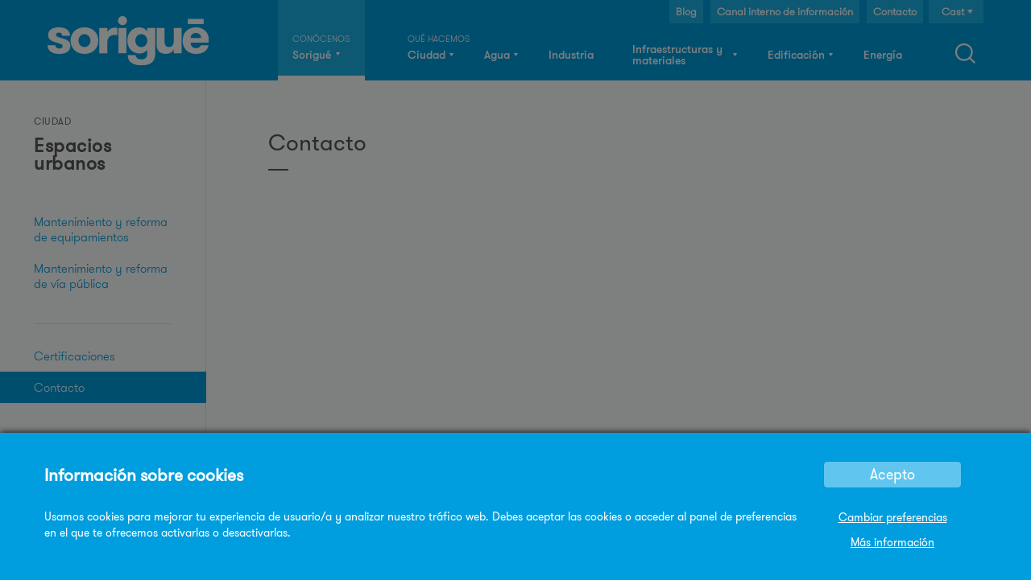

--- FILE ---
content_type: text/html; charset=utf-8
request_url: https://www.sorigue.com/es/espacios-urbanos/contacto
body_size: 10893
content:
<!DOCTYPE html>
<!--[if IEMobile 7]><html class="iem7"  lang="es" dir="ltr"><![endif]-->
<!--[if lte IE 6]><html class="lt-ie9 lt-ie8 lt-ie7"  lang="es" dir="ltr"><![endif]-->
<!--[if (IE 7)&(!IEMobile)]><html class="lt-ie9 lt-ie8"  lang="es" dir="ltr"><![endif]-->
<!--[if IE 8]><html class="lt-ie9"  lang="es" dir="ltr"><![endif]-->
<!--[if (gte IE 9)|(gt IEMobile 7)]><!--><html  lang="es" dir="ltr" prefix="content: http://purl.org/rss/1.0/modules/content/ dc: http://purl.org/dc/terms/ foaf: http://xmlns.com/foaf/0.1/ rdfs: http://www.w3.org/2000/01/rdf-schema# sioc: http://rdfs.org/sioc/ns# sioct: http://rdfs.org/sioc/types# skos: http://www.w3.org/2004/02/skos/core# xsd: http://www.w3.org/2001/XMLSchema#"><!--<![endif]-->

<head>
  <script src="/sites/all/themes/zensorigue/js/rollbar.js"></script>
  <meta charset="utf-8" />
<script src="https://www.google.com/recaptcha/api.js?hl=es"></script>
<link rel="shortcut icon" href="https://www.sorigue.com/sites/default/files/cropped-favicon-180x180.png" type="image/png" />
  <title>Contacto | Sorigué</title>

      <meta name="MobileOptimized" content="width">
    <meta name="HandheldFriendly" content="true">
    <meta name="viewport" content="width=device-width">
    <meta http-equiv="cleartype" content="on">

  <link type="text/css" rel="stylesheet" href="https://www.sorigue.com/sites/default/files/css/css_lQaZfjVpwP_oGNqdtWCSpJT1EMqXdMiU84ekLLxQnc4.css" media="all" />
<link type="text/css" rel="stylesheet" href="https://www.sorigue.com/sites/default/files/css/css_VIUMUF24KEj3VOx32dhPK5okcth6FIeocf-8QzCr9LA.css" media="all" />
<link type="text/css" rel="stylesheet" href="https://www.sorigue.com/sites/default/files/css/css_jOoFaDpAm8ymCmjTneaNqJ04rF0SgSCskmWi3NOlymM.css" media="all" />
<link type="text/css" rel="stylesheet" href="https://www.sorigue.com/sites/default/files/css/css_HzEBCdooV9lk7Ge1qoUi7xPKeaJGHzY83qri3xRQw_U.css" media="all" />

  <link rel='stylesheet' href='/sites/all/themes/zensorigue/fonts/fonts.css' />
  <link rel='stylesheet' media='screen and (max-width: 767px)' href='/sites/all/themes/zensorigue/css/a_0_767.css' />
  <link rel='stylesheet' media='screen and (min-width: 768px) and (max-width: 1024px)' href='/sites/all/themes/zensorigue/css/c_768_1280.css' />
  <link rel='stylesheet' media='screen and (min-width: 1025px)' href='/sites/all/themes/zensorigue/css/d_1281_inf.css' />
  <link rel='stylesheet' media='screen and (min-width: 1025px) and (max-width: 1170px)' href='/sites/all/themes/zensorigue/css/c_1025_1080.css' />
  <link rel='stylesheet' media='screen and (max-width: 1024px) ' href='/sites/all/themes/zensorigue/css/responsivemenu.css' />
  <link rel='stylesheet' media='screen and (max-width: 480px)' href='/sites/all/themes/zensorigue/css/a_0_480.css' />
    
  <script src="https://www.sorigue.com/sites/default/files/js/js_6WD03QktbLxxWsNN0zT8d5vC9ewC-YsJiOsZAwOm3-E.js"></script>
<script src="https://www.sorigue.com/sites/default/files/js/js_onbE0n0cQY6KTDQtHO_E27UBymFC-RuqypZZ6Zxez-o.js"></script>
<script src="https://www.sorigue.com/sites/default/files/js/js_9-2qxogfWhVlR5K4qLh7r8sppvEo42PoRw8d7ZzH5N8.js"></script>
<script src="https://www.sorigue.com/sites/default/files/js/js_ogYHtZsni0BSdoVhXnbYaIAdpV52iNR2lgpEJyfY2Ak.js"></script>
<script src="//maps.googleapis.com/maps/api/js?key=AIzaSyAM_yLK-fQFEyC9kHYtfW3OYyiPrkTxi9o"></script>
<script src="https://www.sorigue.com/sites/default/files/js/js_fGj0SO2_fJC57QRQWL2UAJ9SzXTAdtSG-7oNN8CGNzM.js"></script>
<script src="https://www.sorigue.com/sites/all/modules/mobile_navigation/js/mobile_menu.js?t61h3a"></script>
<script src="https://www.sorigue.com/sites/all/modules/mobile_navigation/mobile_navigation.js?t61h3a"></script>
<script src="https://www.sorigue.com/sites/default/files/js/js_Kza1xCt2VS8nMS0EfdiA7dofl4nEdtgQvgz-I0dDjUY.js"></script>
<script src="https://www.googletagmanager.com/gtag/js?id=G-83VJGT7VQD"></script>
<script>window.dataLayer = window.dataLayer || [];function gtag(){dataLayer.push(arguments)};gtag("js", new Date());gtag("set", "developer_id.dMDhkMT", true);gtag("config", "G-83VJGT7VQD", {"groups":"default"});</script>
<script src="https://www.sorigue.com/sites/default/files/js/js_OMXRDF6_3-LvEC_WY7mVvzxZCG4EyAq3itZjl1m-nWU.js"></script>
<script src="https://www.sorigue.com/sites/default/files/js/js_oQRQrD-IETWXjQjMJnAo71oAolHjkA-FUpr6575snbU.js"></script>
<script>jQuery.extend(Drupal.settings, {"basePath":"\/","pathPrefix":"es\/","setHasJsCookie":0,"ajaxPageState":{"theme":"zensorigue","theme_token":"w71E_o-erEUMfnMU5mIVQuDmU_HDh8xaAQRPyG0Izqk","js":{"sites\/all\/modules\/hiruu\/hiruu_cookie_compliance\/js\/ct-ultimate-gdpr.min.js":1,"sites\/all\/modules\/hiruu\/hiruu_cookie_compliance\/js\/init.js":1,"sites\/all\/modules\/jquery_update\/replace\/jquery\/1.12\/jquery.min.js":1,"misc\/jquery-extend-3.4.0.js":1,"misc\/jquery-html-prefilter-3.5.0-backport.js":1,"misc\/jquery.once.js":1,"misc\/drupal.js":1,"sites\/all\/modules\/jquery_update\/js\/jquery_browser.js":1,"misc\/form-single-submit.js":1,"sites\/all\/modules\/admin_menu\/admin_devel\/admin_devel.js":1,"sites\/all\/modules\/entityreference\/js\/entityreference.js":1,"sites\/all\/modules\/geofield_gmap\/geofield_gmap.js":1,"sites\/all\/modules\/hiruu\/views_selective_hacks\/views_selective_hacks.js":1,"public:\/\/languages\/es_rviRhTCxCMRQfaNFzmiNtZHbmiTWOQqO0sD3V8azogw.js":1,"sites\/all\/libraries\/colorbox\/jquery.colorbox.js":1,"sites\/all\/modules\/colorbox\/js\/colorbox.js":1,"sites\/all\/modules\/colorbox\/styles\/default\/colorbox_style.js":1,"sites\/all\/modules\/jquery_ajax_load\/jquery_ajax_load.js":1,"sites\/all\/modules\/captcha\/captcha.js":1,"\/\/maps.googleapis.com\/maps\/api\/js?key=AIzaSyAM_yLK-fQFEyC9kHYtfW3OYyiPrkTxi9o":1,"sites\/all\/modules\/geofield\/modules\/geofield_map\/js\/GeoJSON.js":1,"sites\/all\/modules\/geofield\/modules\/geofield_map\/js\/geofield_map.js":1,"sites\/all\/modules\/mobile_navigation\/js\/mobile_menu.js":1,"sites\/all\/modules\/mobile_navigation\/mobile_navigation.js":1,"sites\/all\/modules\/responsive_menus\/styles\/ResponsiveMultiLevelMenu\/js\/responsive_menus_codrops_responsive_multi.js":1,"sites\/all\/libraries\/ResponsiveMultiLevelMenu\/js\/modernizr.custom.js":1,"sites\/all\/libraries\/ResponsiveMultiLevelMenu\/js\/jquery.dlmenu.js":1,"sites\/all\/modules\/google_analytics\/googleanalytics.js":1,"https:\/\/www.googletagmanager.com\/gtag\/js?id=G-83VJGT7VQD":1,"0":1,"sites\/all\/modules\/webform\/js\/webform.js":1,"sites\/all\/libraries\/superfish\/jquery.hoverIntent.minified.js":1,"sites\/all\/libraries\/superfish\/supposition.js":1,"sites\/all\/libraries\/superfish\/superfish.js":1,"sites\/all\/modules\/superfish\/superfish.js":1,"sites\/all\/themes\/zensorigue\/js\/script.js":1,"sites\/all\/themes\/zensorigue\/js\/jquery.lockfixed.min.js":1,"sites\/all\/themes\/zensorigue\/js\/custom.js":1},"css":{"modules\/system\/system.base.css":1,"modules\/system\/system.menus.css":1,"modules\/system\/system.messages.css":1,"modules\/system\/system.theme.css":1,"modules\/aggregator\/aggregator.css":1,"modules\/field\/theme\/field.css":1,"sites\/all\/modules\/filebrowser\/css\/filebrowser_style.css":1,"sites\/all\/modules\/freepager\/freepager.css":1,"sites\/all\/modules\/geofield_gmap\/geofield_gmap.css":1,"modules\/node\/node.css":1,"modules\/search\/search.css":1,"modules\/user\/user.css":1,"sites\/all\/modules\/hiruu\/views_selective_hacks\/views_selective_hacks.css":1,"sites\/all\/modules\/views\/css\/views.css":1,"sites\/all\/modules\/ckeditor\/css\/ckeditor.css":1,"sites\/all\/modules\/colorbox\/styles\/default\/colorbox_style.css":1,"sites\/all\/modules\/ctools\/css\/ctools.css":1,"modules\/locale\/locale.css":1,"sites\/all\/modules\/geofield\/modules\/geofield_map\/css\/geofield_map.css":1,"sites\/all\/modules\/addressfield\/addressfield.css":1,"sites\/all\/modules\/mobile_navigation\/mobile_navigation.css":1,"sites\/all\/libraries\/ResponsiveMultiLevelMenu\/css\/component.css":1,"sites\/all\/modules\/webform\/css\/webform.css":1,"sites\/all\/modules\/addtoany\/addtoany.css":1,"sites\/all\/libraries\/superfish\/css\/superfish.css":1,"sites\/all\/themes\/zensorigue\/system.menus.css":1,"sites\/all\/themes\/zensorigue\/system.messages.css":1,"sites\/all\/themes\/zensorigue\/system.theme.css":1,"sites\/all\/themes\/zensorigue\/css\/styles.css":1,"sites\/all\/themes\/zensorigue\/css\/blocks.css":1,"sites\/all\/themes\/zensorigue\/css\/superfish2.css":1,"sites\/all\/themes\/zensorigue\/css\/homepage.css":1,"sites\/all\/themes\/zensorigue\/css\/animate.css":1,"sites\/all\/themes\/zensorigue\/css\/views.css":1,"sites\/all\/themes\/zensorigue\/css\/footer.css":1,"sites\/all\/themes\/zensorigue\/css\/grid\/870_9_30.css":1,"sites\/all\/themes\/zensorigue\/css\/webforms_buttons.css":1,"sites\/all\/themes\/zensorigue\/css\/node_project.css":1,"sites\/all\/themes\/zensorigue\/css\/node_subhome.css":1,"sites\/all\/themes\/zensorigue\/css\/node_apartado.css":1,"sites\/all\/themes\/zensorigue\/css\/node_nota.css":1,"sites\/all\/themes\/zensorigue\/css\/node_actualidad.css":1,"sites\/all\/themes\/zensorigue\/css\/node_galeria.css":1,"sites\/all\/themes\/zensorigue\/css\/node_medio.css":1,"sites\/all\/themes\/zensorigue\/css\/node_material.css":1,"sites\/all\/themes\/zensorigue\/css\/node_colorbox.css":1,"sites\/all\/themes\/zensorigue\/css\/pager.css":1,"sites\/all\/themes\/zensorigue\/css\/views_infinite_scroll.css":1,"sites\/all\/themes\/zensorigue\/css\/hiruuv2.css":1}},"colorbox":{"transition":"fade","speed":"100","opacity":"1","slideshow":false,"slideshowAuto":true,"slideshowSpeed":"2500","slideshowStart":"start slideshow","slideshowStop":"stop slideshow","current":"{current} of {total}","previous":"\u00ab Prev","next":"Next \u00bb","close":"Close","overlayClose":true,"returnFocus":true,"maxWidth":"80%","maxHeight":"80%","initialWidth":"300","initialHeight":"250","fixed":true,"scrolling":false,"mobiledetect":true,"mobiledevicewidth":"768px","file_public_path":"\/sites\/default\/files","specificPagesDefaultValue":"admin*\nimagebrowser*\nimg_assist*\nimce*\nnode\/add\/*\nnode\/*\/edit\nprint\/*\nprintpdf\/*\nsystem\/ajax\nsystem\/ajax\/*"},"jquery_ajax_load":{"trigger":".jquery_ajax_load","target":"#jquery_ajax_load_target","toggle":true,"animation":true,"base_path":"\/","module_path":"sites\/all\/modules\/jquery_ajax_load","site_name":"Sorigu\u00e9"},"urlIsAjaxTrusted":{"\/es\/espacios-urbanos\/contacto":true},"geofieldMap":{"headquarters-map-block":{"map_id":"headquarters-map-block","map_settings":{"zoom":"6","min_zoom":"1","max_zoom":"15","controltype":"default","mtc":"none","pancontrol":0,"maptype":"custom","baselayers_map":1,"baselayers_satellite":1,"baselayers_hybrid":1,"baselayers_physical":0,"baselayers_custom":1,"scale":0,"overview":0,"overview_opened":0,"scrollwheel":1,"draggable":1,"streetview_show":1,"center":{"lat":"40.4378271","lon":"-3.6795367","geocode":"Find my location"}},"data":{"type":"GeometryCollection","geometries":[{"type":"Point","coordinates":[-3.53856,40.437863],"properties":{"description":"\u003Ch4\u003E\u003Cspan class=\u0022es\u0022\u003EDelegaci\u00f3n Madrid\u003C\/span\u003E\u003Cspan class=\u0022ca\u0022\u003EDelegaci\u00f3 Madrid\u003C\/span\u003E\u003C\/h4\u003E\n\u003Cdiv class=\u0022street-block\u0022\u003E\u003Cdiv class=\u0022thoroughfare\u0022\u003EPirotecnia, 10\u003C\/div\u003E\u003C\/div\u003E\n\u003Cdiv class=\u0022addressfield-container-inline locality-block country-ES\u0022\u003E\u003Cspan class=\u0022postal-code\u0022\u003E28052\u003C\/span\u003E \u003Cspan class=\u0022locality\u0022\u003EVic\u00e1lvaro\u003C\/span\u003E \u003Cspan class=\u0022state\u0022\u003EMadrid\u003C\/span\u003E\u003C\/div\u003E\n\u003Cspan class=\u0022country\u0022\u003ESpain\u003C\/span\u003E\u003Cbr\u003E\n\u003Cbr\u003E\nT +34 913 235 068 - F +34 913 233 173"}},{"type":"Point","coordinates":[0.6119577,41.6207071],"properties":{"description":"\u003Ch4\u003E\u003Cspan class=\u0022es\u0022\u003EDelegaci\u00f3n Lleida\u003C\/span\u003E\u003Cspan class=\u0022ca\u0022\u003EDelegaci\u00f3 Lleida\u003C\/span\u003E\u003C\/h4\u003E\n\u003Cdiv class=\u0022street-block\u0022\u003E\u003Cdiv class=\u0022thoroughfare\u0022\u003EAlcalde Pujol, 4\u003C\/div\u003E\u003C\/div\u003E\n\u003Cdiv class=\u0022addressfield-container-inline locality-block country-ES\u0022\u003E\u003Cspan class=\u0022postal-code\u0022\u003E25006\u003C\/span\u003E \u003Cspan class=\u0022locality\u0022\u003ELleida\u003C\/span\u003E \u003Cspan class=\u0022state\u0022\u003ELleida\u003C\/span\u003E\u003C\/div\u003E\n\u003Cspan class=\u0022country\u0022\u003ESpain\u003C\/span\u003E\u003Cbr\u003E\n\u003Cbr\u003E\nT +34 973 706 100 - F +34 973 263 811"}},{"type":"Point","coordinates":[-3.664859,37.195234],"properties":{"description":"\u003Ch4\u003E\u003Cspan class=\u0022es\u0022\u003EDelegaci\u00f3n Granada\u003C\/span\u003E\u003Cspan class=\u0022ca\u0022\u003EDelegaci\u00f3 Granada\u003C\/span\u003E\u003C\/h4\u003E\n\u003Cdiv class=\u0022street-block\u0022\u003E\u003Cdiv class=\u0022thoroughfare\u0022\u003Ec\/ Acequia del Cor\u00f3n, 3\u003C\/div\u003E\n\u003Cdiv class=\u0022premise\u0022\u003EParque Empresarial. Cortijo del Conde\u003C\/div\u003E\u003C\/div\u003E\n\u003Cdiv class=\u0022addressfield-container-inline locality-block country-ES\u0022\u003E\u003Cspan class=\u0022postal-code\u0022\u003E18015\u003C\/span\u003E \u003Cspan class=\u0022locality\u0022\u003EGranada\u003C\/span\u003E \u003Cspan class=\u0022state\u0022\u003EGranada\u003C\/span\u003E\u003C\/div\u003E\n\u003Cspan class=\u0022country\u0022\u003ESpain\u003C\/span\u003E\u003Cbr\u003E\n\u003Cbr\u003E\nT +34 958 535 380 - F +34 958 260 647"}},{"type":"Point","coordinates":[1.244491,41.118883],"properties":{"description":"\u003Ch4\u003E\u003Cspan class=\u0022es\u0022\u003EDelegaci\u00f3n Tarragona\u003C\/span\u003E\u003Cspan class=\u0022ca\u0022\u003EDelegaci\u00f3 Tarragona\u003C\/span\u003E\u003C\/h4\u003E\n\u003Cdiv class=\u0022street-block\u0022\u003E\u003Cdiv class=\u0022thoroughfare\u0022\u003EC\/ Granit, 36\u003C\/div\u003E\n\u003Cdiv class=\u0022premise\u0022\u003EPol\u00edgono Industial Riu Clar\u003C\/div\u003E\u003C\/div\u003E\n\u003Cdiv class=\u0022addressfield-container-inline locality-block country-ES\u0022\u003E\u003Cspan class=\u0022postal-code\u0022\u003E43006\u003C\/span\u003E \u003Cspan class=\u0022locality\u0022\u003ETarragona\u003C\/span\u003E \u003Cspan class=\u0022state\u0022\u003ETarragona\u003C\/span\u003E\u003C\/div\u003E\n\u003Cspan class=\u0022country\u0022\u003ESpain\u003C\/span\u003E\u003Cbr\u003E\n\u003Cbr\u003E\nT +34 977 555 133 - F +34 977 199 440"}},{"type":"Point","coordinates":[2.099123,41.34849],"properties":{"description":"\u003Ch4\u003E\u003Cspan class=\u0022es\u0022\u003ESede Barcelona\u003C\/span\u003E\u003Cspan class=\u0022ca\u0022\u003ESeu Barcelona\u003C\/span\u003E\u003C\/h4\u003E\n\u003Cdiv class=\u0022street-block\u0022\u003E\u003Cdiv class=\u0022thoroughfare\u0022\u003EMiguel Hern\u00e1ndez, 31\u003C\/div\u003E\u003C\/div\u003E\n\u003Cdiv class=\u0022addressfield-container-inline locality-block country-ES\u0022\u003E\u003Cspan class=\u0022postal-code\u0022\u003E08908\u003C\/span\u003E \u003Cspan class=\u0022locality\u0022\u003EL\u0026#039;Hospitalet de Llobregat\u003C\/span\u003E \u003Cspan class=\u0022state\u0022\u003EBarcelona\u003C\/span\u003E\u003C\/div\u003E\n\u003Cspan class=\u0022country\u0022\u003ESpain\u003C\/span\u003E\u003Cbr\u003E\n\u003Cbr\u003E\nT +34 934 131 600 - F +34 934 131 653"}}]}}},"better_exposed_filters":{"views":{"headquarters_map":{"displays":{"block":{"filters":[]}}},"headquarters_top_list":{"displays":{"block":{"filters":[]}}},"headquarters_list":{"displays":{"block":{"filters":[]}}}}},"mobile_navigation":{"breakpoint":"all and (min-width: 740px) and (min-device-width: 740px), (max-device-width: 800px) and (min-width: 740px) and (orientation:landscape)","menuSelector":"#main-menu-links","menuPlugin":"basic","showEffect":"expand_down","showItems":"all","tabHandler":true,"menuWidth":65,"specialClasses":false,"mainPageSelector":"#page","useMask":true,"menuLabel":"Men\u00fa","expandActive":false},"responsive_menus":[{"selectors":"#block-system-main-menu","media_size":"1024","animation_in":"dl-animate-in-1","animation_out":"dl-animate-out-1","responsive_menus_style":"codrops_responsive_multi"}],"googleanalytics":{"account":["G-83VJGT7VQD"],"trackOutbound":1,"trackMailto":1,"trackDownload":1,"trackDownloadExtensions":"7z|aac|arc|arj|asf|asx|avi|bin|csv|doc(x|m)?|dot(x|m)?|exe|flv|gif|gz|gzip|hqx|jar|jpe?g|js|mp(2|3|4|e?g)|mov(ie)?|msi|msp|pdf|phps|png|ppt(x|m)?|pot(x|m)?|pps(x|m)?|ppam|sld(x|m)?|thmx|qtm?|ra(m|r)?|sea|sit|tar|tgz|torrent|txt|wav|wma|wmv|wpd|xls(x|m|b)?|xlt(x|m)|xlam|xml|z|zip","trackColorbox":1},"superfish":{"1":{"id":"1","sf":{"delay":"300","animation":{"opacity":"show","height":"show"},"speed":300,"autoArrows":false,"dropShadows":false,"disableHI":false},"plugins":{"supposition":true,"bgiframe":false}}}});</script>
      <!--[if lt IE 9]>
    <script src="/sites/all/themes/zen/js/html5-respond.js"></script>
    <![endif]-->
    <script>window.MSInputMethodContext && document.documentMode && document.write('<script src="https://cdn.jsdelivr.net/gh/nuxodin/ie11CustomProperties@4.1.0/ie11CustomProperties.min.js"><\x2fscript>');</script>
</head>
<body class="html not-front not-logged-in one-sidebar sidebar-first page-node page-node- page-node-128 node-type-subhome-contacte-page i18n-es section-espacios-urbanos animated fadeIn  
subhome-type-" >
  <div id="videoEmbed">
    <div id="videoClose">&times;</div>
    <div id="videoContainer">
      <div id="videoBox">
        <div id="videoWrap"><iframe width="560" height="315" src="about:blank" frameborder="0" allow="accelerometer; autoplay; clipboard-write; encrypted-media; gyroscope; picture-in-picture" allowfullscreen></iframe></div>
      </div>
    </div>
  </div>
      <p id="skip-link">
      <a href="#main-menu" class="element-invisible element-focusable">Jump to navigation</a>
    </p>
    <!-- Hardcoded responsive logo -->
    <div class="logo_responsive"><a href="/"><img alt="Sorigué" src="/sites/all/themes/zensorigue/images/logo-sorigue.svg"></a></div>
      
<div id="page">

<div class="header_wrapper fadeIn">
  <header class="header" id="header" role="banner">

    
    
    
      <div class="header__region region region-header">
    <div id="block-block-1" class="block block-block first odd">

      
  <div><a href="https://www.sorigue.com/es"><img alt="Sorigué" src="https://www.sorigue.com/sites/all/themes/zensorigue/images/logo-sorigue.svg"></a></div>

</div>
<div id="block-superfish-1" class="block block-superfish even">

      
  <ul id="superfish-1" class="menu sf-menu sf-main-menu sf-horizontal sf-style-none sf-total-items-7 sf-parent-items-7 sf-single-items-0"><li id="menu-535-1" class="first odd sf-item-1 sf-depth-1 sf-total-children-7 sf-parent-children-4 sf-single-children-3 menuparent"><a href="/es/directorio-de-empresas" title="Conócenos" class="sf-depth-1 menuparent">Sorigué</a><ul><li id="menu-3562-1" class="first odd sf-item-1 sf-depth-2 sf-no-children"><a href="/es/sorigue" class="sf-depth-2">Sobre nosotros</a></li><li id="menu-3566-1" class="middle even sf-item-2 sf-depth-2"><a href="/es/negocio-responsable" class="sf-depth-2">Negocio responsable</a></li><li id="menu-3563-1" class="middle odd sf-item-3 sf-depth-2"><a href="/es/innovacion" class="sf-depth-2">Innovación</a></li><li id="menu-3570-1" class="middle even sf-item-4 sf-depth-2"><a href="/es/personas" class="sf-depth-2">Personas</a></li><li id="menu-3564-1" class="middle odd sf-item-5 sf-depth-2 sf-no-children"><a href="/es/retorno" class="sf-depth-2">Retorno</a></li><li id="menu-3588-1" class="middle even sf-item-6 sf-depth-2 sf-no-children"><a href="/es/medios-propios" title="" class="sf-depth-2">Medios propios</a></li><li id="menu-2833-1" class="last odd sf-item-7 sf-depth-2"><a href="/es/sala-de-prensa" class="sf-depth-2">Sala de prensa</a></li></ul></li><li id="menu-1333-1" class="active-trail middle even sf-item-2 sf-depth-1 sf-total-children-3 sf-parent-children-3 sf-single-children-0 menuparent"><span class="sf-depth-1 menuparent nolink" tabindex="0">Ciudad</span><ul><li id="menu-1337-1" class="active-trail first odd sf-item-1 sf-depth-2"><a href="/es/espacios-urbanos" class="sf-depth-2">Espacios urbanos</a></li><li id="menu-1341-1" class="middle even sf-item-2 sf-depth-2"><a href="/es/instalaciones-y-tecnologia" class="sf-depth-2">Instalaciones y tecnología</a></li><li id="menu-1338-1" class="last odd sf-item-3 sf-depth-2"><a href="/es/infraestructura-verde" class="sf-depth-2">Infraestructura verde</a></li></ul></li><li id="menu-1332-1" class="middle odd sf-item-3 sf-depth-1 sf-total-children-4 sf-parent-children-4 sf-single-children-0 menuparent"><span class="sf-depth-1 menuparent nolink" tabindex="0">Agua</span><ul><li id="menu-1334-1" class="first odd sf-item-1 sf-depth-2"><a href="/es/proyectos-y-mantenimientos" class="sf-depth-2">Proyectos y mantenimientos</a></li><li id="menu-1335-1" class="middle even sf-item-2 sf-depth-2"><a href="/es/trabajos-subacuaticos" class="sf-depth-2">Trabajos subacuáticos</a></li><li id="menu-1336-1" class="middle odd sf-item-3 sf-depth-2"><a href="/es/equipos-hidraulicos" class="sf-depth-2">Equipos hidráulicos</a></li><li id="menu-1178-1" class="last even sf-item-4 sf-depth-2"><a href="/es/ingenieria-del-agua" class="sf-depth-2">Ingeniería del agua</a></li></ul></li><li id="menu-1340-1" class="middle even sf-item-4 sf-depth-1 sf-total-children-1 sf-parent-children-1 sf-single-children-0 menuparent"><a href="/es/industria" class="sf-depth-1 menuparent">Industria</a><ul><li id="menu-10184-1" class="firstandlast odd sf-item-1 sf-depth-2"><a href="/es/industria" class="nodepth sf-depth-2">Industria</a></li></ul></li><li id="menu-1180-1" class="middle odd sf-item-5 sf-depth-1 sf-total-children-9 sf-parent-children-9 sf-single-children-0 menuparent"><span class="sf-depth-1 menuparent nolink" tabindex="0">Infraestructuras y materiales</span><ul><li id="menu-1141-1" class="first odd sf-item-1 sf-depth-2"><a href="/es/infraestructuras" class="sf-depth-2">Infraestructuras</a></li><li id="menu-1176-1" class="middle even sf-item-2 sf-depth-2"><a href="/es/conservacion" class="sf-depth-2">Conservación</a></li><li id="menu-21713-1" class="middle odd sf-item-3 sf-depth-2"><a href="/es/reparacion-viaria" class="sf-depth-2">Reparación viaria</a></li><li id="menu-1181-1" class="middle even sf-item-4 sf-depth-2"><a href="/es/asfaltos" class="sf-depth-2">Asfaltos</a></li><li id="menu-1183-1" class="middle odd sf-item-5 sf-depth-2"><a href="/es/aridos" class="sf-depth-2">Áridos</a></li><li id="menu-1184-1" class="middle even sf-item-6 sf-depth-2"><a href="/es/prefabricados" class="sf-depth-2">Prefabricados</a></li><li id="menu-1185-1" class="middle odd sf-item-7 sf-depth-2"><a href="/es/hormigones" class="sf-depth-2">Hormigones</a></li><li id="menu-1182-1" class="middle even sf-item-8 sf-depth-2"><a href="/es/plataforma-de-distribucion" class="sf-depth-2">Plataforma de distribución</a></li><li id="menu-1342-1" class="last odd sf-item-9 sf-depth-2"><a href="/es/transporte" class="sf-depth-2">Transporte</a></li></ul></li><li id="menu-782-1" class="middle even sf-item-6 sf-depth-1 sf-total-children-2 sf-parent-children-1 sf-single-children-1 menuparent"><span class="sf-depth-1 menuparent nolink" tabindex="0">Edificación</span><ul><li id="menu-1140-1" class="first odd sf-item-1 sf-depth-2"><a href="/es/edificacion" title="Lorem Ipsum" class="sf-depth-2">Edificación</a></li><li id="menu-6266-1" class="last even sf-item-2 sf-depth-2 sf-no-children"><a href="http://sorigueinmobiliaria.com/" target="_blank" class="sf-depth-2">Inmobiliaria</a></li></ul></li><li id="menu-9983-1" class="last odd sf-item-7 sf-depth-1 sf-total-children-1 sf-parent-children-1 sf-single-children-0 menuparent"><a href="/es/energia" class="sf-depth-1 menuparent">Energía</a><ul><li id="menu-9986-1" class="firstandlast odd sf-item-1 sf-depth-2"><a href="/es/energia" class="sf-depth-2">Energía</a></li></ul></li></ul>
</div>
<div id="block-block-8" class="block block-block odd">

      
  <div>SEARCH</div>

</div>
<div id="block-locale-language" class="block block-locale even" role="complementary">

      
  <ul class="language-switcher-locale-url"><li class="es first active"><a href="/es/espacios-urbanos/contacto" class="language-link active" xml:lang="es" title="Contacto">Cast</a></li>
<li class="ca"><a href="/ca/espais-urbans/contacte" class="language-link" xml:lang="ca" title="Contacte">Cat</a></li>
<li class="en last"><a href="/en/urban-areas/contact" class="language-link" xml:lang="en" title="Contact">Eng</a></li>
</ul>
</div>
<div id="block-search-form" class="block block-search odd" role="search">

      
  <form action="/es/espacios-urbanos/contacto" method="post" id="search-block-form" accept-charset="UTF-8"><div><div class="container-inline">
      <h2 class="element-invisible">Formulario de búsqueda</h2>
    <div class="form-item form-type-textfield form-item-search-block-form">
  <label class="element-invisible" for="edit-search-block-form--2">Buscar </label>
 <input title="Escriba lo que quiere buscar." type="text" id="edit-search-block-form--2" name="search_block_form" value="" size="15" maxlength="128" class="form-text" />
</div>
<div class="form-actions form-wrapper" id="edit-actions--2"><input type="submit" id="edit-submit--2" name="op" value="Buscar" class="form-submit" /></div><input type="hidden" name="form_build_id" value="form-Ek-_t7P2et8STrizF2uD9SuOaTqiq9jPKckQndrGHws" />
<input type="hidden" name="form_id" value="search_block_form" />
</div>
</div></form>
</div>
<div id="block-block-43" class="block block-block even">

      
  <div class="contact-button">
 <a href="https://blog.sorigue.com/" target="_blank">Blog</a>
</div>
</div>
<div id="block-block-47" class="block block-block odd">

      
  <div class="contact-button"><a href="https://www.sorigue.com/es/negocio-responsable/canal-interno-de-informacion">Canal interno de información</a></div>

</div>
<div id="block-block-36" class="block block-block last even">

      
  
<div class="contact-button">
    <a href="https://www.sorigue.com/es/directorio-de-empresas">Contacto</a>
</div>
</div>
  </div>

  </header>
</div>

    
  <div id="main">

	<!---->

    <div id="content" class="column" role="main">
        <div class="region region-highlighted">
    <div id="block-system-main-menu" class="block block-system block-menu first odd" role="navigation">

      
  <ul class="menu"><li class="menu__item is-expanded first expanded"><a href="/es/directorio-de-empresas" title="Conócenos" class="menu__link">Sorigué</a><ul class="menu"><li class="menu__item is-collapsed first collapsed"><a href="/es/sorigue" class="menu__link">Sobre nosotros</a></li>
<li class="menu__item is-collapsed collapsed"><a href="/es/negocio-responsable" class="menu__link">Negocio responsable</a></li>
<li class="menu__item is-collapsed collapsed"><a href="/es/innovacion" class="menu__link">Innovación</a></li>
<li class="menu__item is-collapsed collapsed"><a href="/es/personas" class="menu__link">Personas</a></li>
<li class="menu__item is-leaf leaf"><a href="/es/retorno" class="menu__link">Retorno</a></li>
<li class="menu__item is-leaf leaf"><a href="/es/medios-propios" title="" class="menu__link">Medios propios</a></li>
<li class="menu__item is-collapsed last collapsed"><a href="/es/sala-de-prensa" class="menu__link">Sala de prensa</a></li>
</ul></li>
<li class="menu__item is-active-trail is-expanded expanded active-trail"><span class="menu__link is-active-trail active-trail nolink" tabindex="0">Ciudad</span><ul class="menu"><li class="menu__item is-active-trail is-expanded first expanded active-trail"><a href="/es/espacios-urbanos" class="menu__link is-active-trail active-trail">Espacios urbanos</a><ul class="menu"><li class="menu__item is-collapsed first collapsed"><a href="/es/instalaciones-y-tecnologia/mantenimiento-y-reforma-equipamientos" class="menu__link">Mantenimiento y reforma de equipamientos</a></li>
<li class="menu__item is-collapsed collapsed"><a href="/es/espacios-urbanos/mantenimiento-reforma-via-publica" class="menu__link">Mantenimiento y reforma de vía pública</a></li>
<li class="menu__item is-leaf leaf"><span title="" class="menu__link separator"><hr></span></li>
<li class="menu__item is-leaf leaf"><a href="/es/espacios-urbanos/certificaciones" class="menu__link">Certificaciones</a></li>
<li class="menu__item is-active-trail is-leaf last leaf active-trail"><a href="/es/espacios-urbanos/contacto" class="menu__link is-active-trail active-trail active">Contacto</a></li>
</ul></li>
<li class="menu__item is-collapsed collapsed"><a href="/es/instalaciones-y-tecnologia" class="menu__link">Instalaciones y tecnología</a></li>
<li class="menu__item is-collapsed last collapsed"><a href="/es/infraestructura-verde" class="menu__link">Infraestructura verde</a></li>
</ul></li>
<li class="menu__item is-expanded expanded"><span class="menu__link nolink" tabindex="0">Agua</span><ul class="menu"><li class="menu__item is-collapsed first collapsed"><a href="/es/proyectos-y-mantenimientos" class="menu__link">Proyectos y mantenimientos</a></li>
<li class="menu__item is-collapsed collapsed"><a href="/es/trabajos-subacuaticos" class="menu__link">Trabajos subacuáticos</a></li>
<li class="menu__item is-collapsed collapsed"><a href="/es/equipos-hidraulicos" class="menu__link">Equipos hidráulicos</a></li>
<li class="menu__item is-collapsed last collapsed"><a href="/es/ingenieria-del-agua" class="menu__link">Ingeniería del agua</a></li>
</ul></li>
<li class="menu__item is-collapsed collapsed"><a href="/es/industria" class="menu__link">Industria</a></li>
<li class="menu__item is-expanded expanded"><span class="menu__link nolink" tabindex="0">Infraestructuras y materiales</span><ul class="menu"><li class="menu__item is-collapsed first collapsed"><a href="/es/infraestructuras" class="menu__link">Infraestructuras</a></li>
<li class="menu__item is-collapsed collapsed"><a href="/es/conservacion" class="menu__link">Conservación</a></li>
<li class="menu__item is-collapsed collapsed"><a href="/es/reparacion-viaria" class="menu__link">Reparación viaria</a></li>
<li class="menu__item is-collapsed collapsed"><a href="/es/asfaltos" class="menu__link">Asfaltos</a></li>
<li class="menu__item is-collapsed collapsed"><a href="/es/aridos" class="menu__link">Áridos</a></li>
<li class="menu__item is-collapsed collapsed"><a href="/es/prefabricados" class="menu__link">Prefabricados</a></li>
<li class="menu__item is-collapsed collapsed"><a href="/es/hormigones" class="menu__link">Hormigones</a></li>
<li class="menu__item is-collapsed collapsed"><a href="/es/plataforma-de-distribucion" class="menu__link">Plataforma de distribución</a></li>
<li class="menu__item is-collapsed last collapsed"><a href="/es/transporte" class="menu__link">Transporte</a></li>
</ul></li>
<li class="menu__item is-expanded expanded"><span class="menu__link nolink" tabindex="0">Edificación</span><ul class="menu"><li class="menu__item is-collapsed first collapsed"><a href="/es/edificacion" title="Lorem Ipsum" class="menu__link">Edificación</a></li>
<li class="menu__item is-leaf last leaf"><a href="http://sorigueinmobiliaria.com/" target="_blank" class="menu__link">Inmobiliaria</a></li>
</ul></li>
<li class="menu__item is-collapsed last collapsed"><a href="/es/energia" class="menu__link">Energía</a></li>
</ul>
</div>
<div id="block-block-19" class="block block-block even">

      
  <form action="https://www.sorigue.com/es/espacios-urbanos/contacto" method="post" id="search-block-form--2" accept-charset="UTF-8"><div><div class="container-inline">
      <h2 class="element-invisible">Formulario de búsqueda</h2>
    <div class="form-item form-type-textfield form-item-search-block-form">
  <label class="element-invisible" for="edit-search-block-form--4">Buscar </label>
 <input title="Escriba lo que quiere buscar." type="text" id="edit-search-block-form--4" name="search_block_form" value="" size="15" maxlength="128" class="form-text" />
</div>
<div class="form-actions form-wrapper" id="edit-actions--3"><input type="submit" id="edit-submit--3" name="op" value="Buscar" class="form-submit" /></div><input type="hidden" name="form_build_id" value="form-D6QBCAmqe-E8NOlbUTVW8oKeXNB7eH0aIL9X8g4Bh_I" />
<input type="hidden" name="form_id" value="search_block_form" />
</div>
</div></form><table cellpadding="0" cellspacing="0">
<tr>
  <td width="33.33333%"><a href="https://www.sorigue.com/es/directorio-de-empresas"><div class="responsive-contact-button">Contacto</div></a></td>
  <td width="33.33333%"><a href="https://blog.sorigue.com/"><div class="responsive-contact-button">Blog</div></a></td>
  <td width="33.33333%"><a href="https://www.sorigue.com/es/catalogos/"><div class="responsive-catalog-button">Catálogos</div></a></td>
</tr>
</table>
<table cellpadding="0" cellspacing="0" style="margin-top: 2px;">
<tr>
  <td width="100%"><a href="https://www.sorigue.com/es/negocio-responsable/canal-interno-de-informacion"><div class="responsive-contact-button">Canal interno de información</div></a></td>
</tr>
</table>
</div>
<div id="block-block-20" class="block block-block last odd">

      
  <ul class="language-switcher-locale-url"><li class="es first active"><a href="https://www.sorigue.com/es/espacios-urbanos/contacto" class="language-link active" xml:lang="es" title="Contacto">Cast</a></li>
<li class="ca"><a href="https://www.sorigue.com/ca/espais-urbans/contacte" class="language-link" xml:lang="ca" title="Contacte">Cat</a></li>
<li class="en last"><a href="https://www.sorigue.com/en/urban-areas/contact" class="language-link" xml:lang="en" title="Contact">Eng</a></li>
</ul><div class="clear"></div>
</div>
  </div>
            <a id="main-content"></a>
                    <h1 class="page__title title" id="page-title">Contacto</h1>
                                          
                              
            
<div id="block-block-30" class="block block-block content-area first odd">

      
  <h2>Contacto</h2>
<hr>
</div>


<article class="node-128 node node-subhome-contacte-page view-mode-full clearfix" about="/es/espacios-urbanos/contacto" typeof="sioc:Item foaf:Document">

      <header>
                  <span property="dc:title" content="Contacto" class="rdf-meta element-hidden"></span>
      
          </header>
  
  </article><div id="block-views-headquarters-map-block" class="block block-views odd">

      
  <div class="view view-headquarters-map view-id-headquarters_map view-display-id-block view-dom-id-d5fbc7ecd31ace756aacee93b29b77e8">
        
  
  
      <div class="view-content">
      <div style="width: 100%; height: 510px" id="headquarters-map-block" class="geofieldMap"></div>    </div>
  
  
  
  
  
  
</div>
</div>
<div id="block-views-headquarters-top-list-block" class="block block-views content_center even">

      
  <div class="view view-headquarters-top-list view-id-headquarters_top_list view-display-id-block view-dom-id-7ddc59c32dee867647c17d2a6ce1e842">
        
  
  
      <div class="view-content">
        <div class="views-row views-row-1 views-row-odd views-row-first views-row-last col gu4">
      
  <div class="views-field views-field-title">        <span class="field-content text-strong es">Sede Barcelona</span>  </div>  
  <div class="views-field views-field-field-hq-title-catalan">        <div class="field-content ca">Seu Barcelona</div>  </div>  
  <div class="views-field views-field-field-hq-title-english">        <div class="field-content en">Barcelona headquarters</div>  </div>  
  <div class="views-field views-field-field-hq-title-french">        <div class="field-content fr">Siège social Barcelone</div>  </div>  
  <div class="views-field views-field-field-address">        <div class="field-content"><div class="street-block"><div class="thoroughfare">Miguel Hernández, 31</div></div>
<div class="addressfield-container-inline locality-block country-ES"><span class="postal-code">08908</span> <span class="locality">L&#039;Hospitalet de Llobregat</span> <span class="state">Barcelona</span></div>
<span class="country">Spain</span></div>  </div>  
  <div class="views-field views-field-field-address-telephone">        <div class="field-content">T +34 934 131 600 - F +34 934 131 653</div>  </div>  
  <div class="views-field views-field-field-address-email">        <div class="field-content"></div>  </div>  </div>
    </div>
  
  
  
  
  
  
</div>
</div>
<div id="block-views-headquarters-list-block" class="block block-views odd">

      
  <div class="view view-headquarters-list view-id-headquarters_list view-display-id-block view-dom-id-f2b4840fb296a72c45fe27d35578f14a">
        
  
  
      <div class="view-content">
        <div class="views-row views-row-1 views-row-odd views-row-first col gu3">
      
  <div class="views-field views-field-title">        <span class="field-content text-strong es">Delegación Madrid</span>  </div>  
  <div class="views-field views-field-field-hq-title-catalan">        <div class="field-content ca">Delegació Madrid</div>  </div>  
  <div class="views-field views-field-field-hq-title-english">        <div class="field-content en">Madrid delegation</div>  </div>  
  <div class="views-field views-field-field-hq-title-french">        <div class="field-content fr">Délégation Madrid</div>  </div>  
  <div class="views-field views-field-field-address">        <div class="field-content"><div class="street-block"><div class="thoroughfare">Pirotecnia, 10</div></div>
<div class="addressfield-container-inline locality-block country-ES"><span class="postal-code">28052</span> <span class="locality">Vicálvaro</span> <span class="state">Madrid</span></div>
<span class="country">Spain</span></div>  </div>  
  <div class="views-field views-field-field-address-telephone">        <div class="field-content">T +34 913 235 068 - F +34 913 233 173</div>  </div>  
  <div class="views-field views-field-field-address-email">        <div class="field-content"></div>  </div>  </div>
  <div class="views-row views-row-2 views-row-even col gu3">
      
  <div class="views-field views-field-title">        <span class="field-content text-strong es">Delegación Granada</span>  </div>  
  <div class="views-field views-field-field-hq-title-catalan">        <div class="field-content ca">Delegació Granada</div>  </div>  
  <div class="views-field views-field-field-hq-title-english">        <div class="field-content en">Granada delegation</div>  </div>  
  <div class="views-field views-field-field-hq-title-french">        <div class="field-content fr">Délégation Granada</div>  </div>  
  <div class="views-field views-field-field-address">        <div class="field-content"><div class="street-block"><div class="thoroughfare">c/ Acequia del Corón, 3</div>
<div class="premise">Parque Empresarial. Cortijo del Conde</div></div>
<div class="addressfield-container-inline locality-block country-ES"><span class="postal-code">18015</span> <span class="locality">Granada</span> <span class="state">Granada</span></div>
<span class="country">Spain</span></div>  </div>  
  <div class="views-field views-field-field-address-telephone">        <div class="field-content">T +34 958 535 380 - F +34 958 260 647</div>  </div>  
  <div class="views-field views-field-field-address-email">        <div class="field-content"></div>  </div>  </div>
  <div class="views-row views-row-3 views-row-odd col gu3">
      
  <div class="views-field views-field-title">        <span class="field-content text-strong es">Delegación Tarragona</span>  </div>  
  <div class="views-field views-field-field-hq-title-catalan">        <div class="field-content ca">Delegació Tarragona</div>  </div>  
  <div class="views-field views-field-field-hq-title-english">        <div class="field-content en">Tarragona delegation</div>  </div>  
  <div class="views-field views-field-field-hq-title-french">        <div class="field-content fr">Délégation Tarragone</div>  </div>  
  <div class="views-field views-field-field-address">        <div class="field-content"><div class="street-block"><div class="thoroughfare">C/ Granit, 36</div>
<div class="premise">Polígono Industial Riu Clar</div></div>
<div class="addressfield-container-inline locality-block country-ES"><span class="postal-code">43006</span> <span class="locality">Tarragona</span> <span class="state">Tarragona</span></div>
<span class="country">Spain</span></div>  </div>  
  <div class="views-field views-field-field-address-telephone">        <div class="field-content">T +34 977 555 133 - F +34 977 199 440</div>  </div>  
  <div class="views-field views-field-field-address-email">        <div class="field-content"></div>  </div>  </div>
  <div class="views-row views-row-4 views-row-even views-row-last col gu3">
      
  <div class="views-field views-field-title">        <span class="field-content text-strong es">Delegación Lleida</span>  </div>  
  <div class="views-field views-field-field-hq-title-catalan">        <div class="field-content ca">Delegació Lleida</div>  </div>  
  <div class="views-field views-field-field-hq-title-english">        <div class="field-content en">Lleida delegation</div>  </div>  
  <div class="views-field views-field-field-hq-title-french">        <div class="field-content fr">Délégation Lérida</div>  </div>  
  <div class="views-field views-field-field-address">        <div class="field-content"><div class="street-block"><div class="thoroughfare">Alcalde Pujol, 4</div></div>
<div class="addressfield-container-inline locality-block country-ES"><span class="postal-code">25006</span> <span class="locality">Lleida</span> <span class="state">Lleida</span></div>
<span class="country">Spain</span></div>  </div>  
  <div class="views-field views-field-field-address-telephone">        <div class="field-content">T +34 973 706 100 - F +34 973 263 811</div>  </div>  
  <div class="views-field views-field-field-address-email">        <div class="field-content"></div>  </div>  </div>
    </div>
  
  
  
  
  
  
</div>
</div>
<div id="block-fieldblock-node-subhome-contacte-page-default-webform" class="block block-fieldblock even">

      
  <form class="webform-client-form webform-client-form-128" action="/es/espacios-urbanos/contacto" method="post" id="webform-client-form-128" accept-charset="UTF-8"><div><div  class="form-item webform-component webform-component-markup webform-component--tambien-puedes-mandarnos-un-e-mail">
 <hr />
<h3>También puedes mandarnos un e-mail</h3>
<p><a href="mailto:servicios@sorigue.com">servicios@sorigue.com</a></p>

</div>
<div  class="form-item webform-component webform-component-textfield webform-component--nombre-y-apellido">
  <label for="edit-submitted-nombre-y-apellido">Nombre y apellido <span class="form-required" title="Este campo es obligatorio.">*</span></label>
 <input required="required" type="text" id="edit-submitted-nombre-y-apellido" name="submitted[nombre_y_apellido]" value="" size="60" maxlength="128" class="form-text required" />
</div>
<div  class="form-item webform-component webform-component-email webform-component--email-de-contacto">
  <label for="edit-submitted-email-de-contacto">E-mail de contacto <span class="form-required" title="Este campo es obligatorio.">*</span></label>
 <input required="required" class="email form-text form-email required" type="email" id="edit-submitted-email-de-contacto" name="submitted[email_de_contacto]" size="60" />
</div>
<div  class="form-item webform-component webform-component-textfield webform-component--telefono-de-contacto">
  <label for="edit-submitted-telefono-de-contacto">Teléfono de contacto </label>
 <input type="text" id="edit-submitted-telefono-de-contacto" name="submitted[telefono_de_contacto]" value="" size="60" maxlength="128" class="form-text" />
</div>
<div  class="form-item webform-component webform-component-textfield webform-component--empresa">
  <label for="edit-submitted-empresa">Empresa </label>
 <input type="text" id="edit-submitted-empresa" name="submitted[empresa]" value="" size="60" maxlength="128" class="form-text" />
</div>
<div  class="form-item webform-component webform-component-textfield webform-component--asunto">
  <label for="edit-submitted-asunto">Asunto </label>
 <input type="text" id="edit-submitted-asunto" name="submitted[asunto]" value="" size="60" maxlength="128" class="form-text" />
</div>
<div  class="form-item webform-component webform-component-textarea webform-component--mensaje">
  <label for="edit-submitted-mensaje">Mensaje </label>
 <div class="form-textarea-wrapper"><textarea id="edit-submitted-mensaje" name="submitted[mensaje]" cols="60" rows="5" class="form-textarea"></textarea></div>
</div>
<div  class="form-item webform-component webform-component-markup webform-component--rgpd-mensaje">
 <p>Sorigué solo empleará este dato para contactarte. Puedes cancelar el servicio en cualquier momento, ejercer derechos de acceso, rectificación y otros enviando un email a <a href="mailto:rgpd@sorigue.com">rgpd@sorigue.com</a>. <a href="https://www.sorigue.com/es/politica-de-privacidad-general" target="_blank">Más información</a>.</p>

</div>
<div  class="form-item webform-component webform-component-checkboxes webform-component--rgpd-consent">
  <label class="element-invisible" for="edit-submitted-rgpd-consent">RGPD Consent <span class="form-required" title="Este campo es obligatorio.">*</span></label>
 <div id="edit-submitted-rgpd-consent" class="form-checkboxes"><div class="form-item form-type-checkbox form-item-submitted-rgpd-consent-1">
 <input required="required" type="checkbox" id="edit-submitted-rgpd-consent-1" name="submitted[rgpd_consent][1]" value="1" class="form-checkbox" />  <label class="option" for="edit-submitted-rgpd-consent-1">He leído y acepto las condiciones especificadas, y doy mi consentimiento. </label>

</div>
</div>
</div>
<input type="hidden" name="details[sid]" />
<input type="hidden" name="details[page_num]" value="1" />
<input type="hidden" name="details[page_count]" value="1" />
<input type="hidden" name="details[finished]" value="0" />
<input type="hidden" name="form_build_id" value="form-PBOHOmz-4DY1UvLYlPdaLxb3KXZOyvpXbDV0RjPBZlc" />
<input type="hidden" name="form_id" value="webform_client_form_128" />
<div class="captcha"><input type="hidden" name="captcha_sid" value="994123" />
<input type="hidden" name="captcha_token" value="3bb05cbaa705dde4f820d94bd2ef3abf" />
<input type="hidden" name="captcha_response" value="Google no captcha" />
<div class="g-recaptcha" data-sitekey="6Ldoq4IjAAAAAB1khm-TXB3gUX7gyVbG46AzGW1w" data-theme="light" data-type="image"></div><input type="hidden" name="captcha_cacheable" value="1" />
</div><div class="form-actions"><input class="webform-submit button-primary form-submit" type="submit" name="op" value="Enviar" /></div></div></form>
</div>
<div id="block-block-22" class="block block-block last odd">

      
  <div class="sidebar_open"><p>Menú</p></div>
<div class="sidebar_close"><p>Menú</p></div>

</div>
          </div>
    
          <aside class="sidebars">
          <section class="region region-sidebar-first column sidebar">
    <div id="block-block-13" class="block block-block breadcrumb_custom sidebarcontent first odd">

      
  Ciudad<div class="breadcrumb_custom_title"><a href="https://www.sorigue.com/es/espacios-urbanos">Espacios urbanos</a></div>
</div>
<div id="block-menu-block-5" class="block block-menu-block last even" role="navigation">

      
  <div class="menu-block-wrapper menu-block-5 menu-name-main-menu parent-mlid-0 menu-level-3">
  <ul class="menu"><li class="menu__item is-parent is-leaf first leaf has-children menu-mlid-21734"><a href="/es/instalaciones-y-tecnologia/mantenimiento-y-reforma-equipamientos" class="menu__link">Mantenimiento y reforma de equipamientos</a></li>
<li class="menu__item is-parent is-leaf leaf has-children menu-mlid-3608"><a href="/es/espacios-urbanos/mantenimiento-reforma-via-publica" class="menu__link">Mantenimiento y reforma de vía pública</a></li>
<li class="menu__item is-leaf leaf menu-mlid-2773"><span title="" class="menu__link separator"><hr></span></li>
<li class="menu__item is-leaf leaf menu-mlid-3621"><a href="/es/espacios-urbanos/certificaciones" class="menu__link">Certificaciones</a></li>
<li class="menu__item is-active is-active-trail is-leaf last leaf active-trail active menu-mlid-1672"><a href="/es/espacios-urbanos/contacto" class="menu__link is-active-trail active-trail active">Contacto</a></li>
</ul></div>

</div>
  </section>
              </aside>
      </div>

    
    
  <div class="footer_wrapper">
      <footer id="footer" class="region region-footer">
    <div id="block-block-2" class="block block-block first odd">

      
  <hr />
<h2>Contacto</h2>

<div class="footer-wrapper">

<p><a href="mailto:sorigue@sorigue.com">sorigue@sorigue.com</a></p>
</div>

<p><a class="contact cyanbg" href="https://www.sorigue.com/es/directorio-de-empresas">Directorio de empresas</a></p>

<hr style="margin: 30px 0 2px;" />
<h2>Trabaja en Sorigué</h2>

<p><a class="contact cyanbg" href="https://www.sorigue.com/es/personas/ofertas-empleo">Ofertas de empleo</a></p>


</div>
<div id="block-block-46" class="block block-block even">

      
  <hr />
<h2>¿Quieres estar al día de las novedades de Sorigué?</h2>
<p><a class="contact cyanbg" href="https://www.sorigue.com/es/suscribete">Suscríbete a nuestro boletín</a></p>

</div>
<div id="block-block-4" class="block block-block odd">

      
  <hr />
<h2>Síguenos en las<br />
redes sociales</h2>
<p>
<a href="https://www.linkedin.com/company/sorigue" class="linkedin" target="_blank"></a>
<a href="https://www.instagram.com/sorigue_" class="instagram" target="_blank"></a>
<a href="https://vimeo.com/sorigue" class="vimeo" target="_blank"></a>
<!--<a href="https://plus.google.com/u/0/b/108215042011066196062/108215042011066196062/posts" class="gplus" target="_blank"></a>-->
</p>
<!-- <hr style="margin-top: 30px;">
<h2>Sobre la web&nbsp;</h2>
<p><a href="https://www.sorigue.com/es/politica-de-privacidad-general">Pol&iacute;tica de privacidad</a></p>
<p><a href="https://www.sorigue.com/es/politica-de-cookies">Pol&iacute;tica de cookies</a></p>
<p><a href="https://www.sorigue.com/es/aviso-legal">Aviso legal</a></p>
<p><a href="https://www.sorigue.com/es/sitemap">Mapa Web</a></p> -->
</div>
<div id="block-block-5" class="block block-block last even">

      
  <hr />
<h2>Sobre la web&nbsp;</h2>
<p><a href="https://www.sorigue.com/es/politica-de-privacidad-general">Pol&iacute;tica de privacidad</a></p>
<p><a href="https://www.sorigue.com/es/politica-de-cookies">Pol&iacute;tica de cookies</a></p>
<p><a href="https://www.sorigue.com/es/aviso-legal">Aviso legal</a></p>
<!-- <p><a href="https://www.sorigue.com/es/negocio-responsable/canal-interno-de-informacion">Canal interno de informaci&oacute;n</a></p> -->
<p><a href="https://www.sorigue.com/es/sitemap">Mapa Web</a></p>
</div>
  </footer>
  </div>
</div>
  
  <div class="region region-bottom">
    <div id="block-block-7" class="block block-block first last odd">

      
  <p>&copy; Copyright Sorigu&eacute; 2026</p>

</div>
  </div>
  </body>

</html>


--- FILE ---
content_type: text/html; charset=utf-8
request_url: https://www.google.com/recaptcha/api2/anchor?ar=1&k=6Ldoq4IjAAAAAB1khm-TXB3gUX7gyVbG46AzGW1w&co=aHR0cHM6Ly93d3cuc29yaWd1ZS5jb206NDQz&hl=es&type=image&v=PoyoqOPhxBO7pBk68S4YbpHZ&theme=light&size=normal&anchor-ms=20000&execute-ms=30000&cb=ju5kn69ormfb
body_size: 49351
content:
<!DOCTYPE HTML><html dir="ltr" lang="es"><head><meta http-equiv="Content-Type" content="text/html; charset=UTF-8">
<meta http-equiv="X-UA-Compatible" content="IE=edge">
<title>reCAPTCHA</title>
<style type="text/css">
/* cyrillic-ext */
@font-face {
  font-family: 'Roboto';
  font-style: normal;
  font-weight: 400;
  font-stretch: 100%;
  src: url(//fonts.gstatic.com/s/roboto/v48/KFO7CnqEu92Fr1ME7kSn66aGLdTylUAMa3GUBHMdazTgWw.woff2) format('woff2');
  unicode-range: U+0460-052F, U+1C80-1C8A, U+20B4, U+2DE0-2DFF, U+A640-A69F, U+FE2E-FE2F;
}
/* cyrillic */
@font-face {
  font-family: 'Roboto';
  font-style: normal;
  font-weight: 400;
  font-stretch: 100%;
  src: url(//fonts.gstatic.com/s/roboto/v48/KFO7CnqEu92Fr1ME7kSn66aGLdTylUAMa3iUBHMdazTgWw.woff2) format('woff2');
  unicode-range: U+0301, U+0400-045F, U+0490-0491, U+04B0-04B1, U+2116;
}
/* greek-ext */
@font-face {
  font-family: 'Roboto';
  font-style: normal;
  font-weight: 400;
  font-stretch: 100%;
  src: url(//fonts.gstatic.com/s/roboto/v48/KFO7CnqEu92Fr1ME7kSn66aGLdTylUAMa3CUBHMdazTgWw.woff2) format('woff2');
  unicode-range: U+1F00-1FFF;
}
/* greek */
@font-face {
  font-family: 'Roboto';
  font-style: normal;
  font-weight: 400;
  font-stretch: 100%;
  src: url(//fonts.gstatic.com/s/roboto/v48/KFO7CnqEu92Fr1ME7kSn66aGLdTylUAMa3-UBHMdazTgWw.woff2) format('woff2');
  unicode-range: U+0370-0377, U+037A-037F, U+0384-038A, U+038C, U+038E-03A1, U+03A3-03FF;
}
/* math */
@font-face {
  font-family: 'Roboto';
  font-style: normal;
  font-weight: 400;
  font-stretch: 100%;
  src: url(//fonts.gstatic.com/s/roboto/v48/KFO7CnqEu92Fr1ME7kSn66aGLdTylUAMawCUBHMdazTgWw.woff2) format('woff2');
  unicode-range: U+0302-0303, U+0305, U+0307-0308, U+0310, U+0312, U+0315, U+031A, U+0326-0327, U+032C, U+032F-0330, U+0332-0333, U+0338, U+033A, U+0346, U+034D, U+0391-03A1, U+03A3-03A9, U+03B1-03C9, U+03D1, U+03D5-03D6, U+03F0-03F1, U+03F4-03F5, U+2016-2017, U+2034-2038, U+203C, U+2040, U+2043, U+2047, U+2050, U+2057, U+205F, U+2070-2071, U+2074-208E, U+2090-209C, U+20D0-20DC, U+20E1, U+20E5-20EF, U+2100-2112, U+2114-2115, U+2117-2121, U+2123-214F, U+2190, U+2192, U+2194-21AE, U+21B0-21E5, U+21F1-21F2, U+21F4-2211, U+2213-2214, U+2216-22FF, U+2308-230B, U+2310, U+2319, U+231C-2321, U+2336-237A, U+237C, U+2395, U+239B-23B7, U+23D0, U+23DC-23E1, U+2474-2475, U+25AF, U+25B3, U+25B7, U+25BD, U+25C1, U+25CA, U+25CC, U+25FB, U+266D-266F, U+27C0-27FF, U+2900-2AFF, U+2B0E-2B11, U+2B30-2B4C, U+2BFE, U+3030, U+FF5B, U+FF5D, U+1D400-1D7FF, U+1EE00-1EEFF;
}
/* symbols */
@font-face {
  font-family: 'Roboto';
  font-style: normal;
  font-weight: 400;
  font-stretch: 100%;
  src: url(//fonts.gstatic.com/s/roboto/v48/KFO7CnqEu92Fr1ME7kSn66aGLdTylUAMaxKUBHMdazTgWw.woff2) format('woff2');
  unicode-range: U+0001-000C, U+000E-001F, U+007F-009F, U+20DD-20E0, U+20E2-20E4, U+2150-218F, U+2190, U+2192, U+2194-2199, U+21AF, U+21E6-21F0, U+21F3, U+2218-2219, U+2299, U+22C4-22C6, U+2300-243F, U+2440-244A, U+2460-24FF, U+25A0-27BF, U+2800-28FF, U+2921-2922, U+2981, U+29BF, U+29EB, U+2B00-2BFF, U+4DC0-4DFF, U+FFF9-FFFB, U+10140-1018E, U+10190-1019C, U+101A0, U+101D0-101FD, U+102E0-102FB, U+10E60-10E7E, U+1D2C0-1D2D3, U+1D2E0-1D37F, U+1F000-1F0FF, U+1F100-1F1AD, U+1F1E6-1F1FF, U+1F30D-1F30F, U+1F315, U+1F31C, U+1F31E, U+1F320-1F32C, U+1F336, U+1F378, U+1F37D, U+1F382, U+1F393-1F39F, U+1F3A7-1F3A8, U+1F3AC-1F3AF, U+1F3C2, U+1F3C4-1F3C6, U+1F3CA-1F3CE, U+1F3D4-1F3E0, U+1F3ED, U+1F3F1-1F3F3, U+1F3F5-1F3F7, U+1F408, U+1F415, U+1F41F, U+1F426, U+1F43F, U+1F441-1F442, U+1F444, U+1F446-1F449, U+1F44C-1F44E, U+1F453, U+1F46A, U+1F47D, U+1F4A3, U+1F4B0, U+1F4B3, U+1F4B9, U+1F4BB, U+1F4BF, U+1F4C8-1F4CB, U+1F4D6, U+1F4DA, U+1F4DF, U+1F4E3-1F4E6, U+1F4EA-1F4ED, U+1F4F7, U+1F4F9-1F4FB, U+1F4FD-1F4FE, U+1F503, U+1F507-1F50B, U+1F50D, U+1F512-1F513, U+1F53E-1F54A, U+1F54F-1F5FA, U+1F610, U+1F650-1F67F, U+1F687, U+1F68D, U+1F691, U+1F694, U+1F698, U+1F6AD, U+1F6B2, U+1F6B9-1F6BA, U+1F6BC, U+1F6C6-1F6CF, U+1F6D3-1F6D7, U+1F6E0-1F6EA, U+1F6F0-1F6F3, U+1F6F7-1F6FC, U+1F700-1F7FF, U+1F800-1F80B, U+1F810-1F847, U+1F850-1F859, U+1F860-1F887, U+1F890-1F8AD, U+1F8B0-1F8BB, U+1F8C0-1F8C1, U+1F900-1F90B, U+1F93B, U+1F946, U+1F984, U+1F996, U+1F9E9, U+1FA00-1FA6F, U+1FA70-1FA7C, U+1FA80-1FA89, U+1FA8F-1FAC6, U+1FACE-1FADC, U+1FADF-1FAE9, U+1FAF0-1FAF8, U+1FB00-1FBFF;
}
/* vietnamese */
@font-face {
  font-family: 'Roboto';
  font-style: normal;
  font-weight: 400;
  font-stretch: 100%;
  src: url(//fonts.gstatic.com/s/roboto/v48/KFO7CnqEu92Fr1ME7kSn66aGLdTylUAMa3OUBHMdazTgWw.woff2) format('woff2');
  unicode-range: U+0102-0103, U+0110-0111, U+0128-0129, U+0168-0169, U+01A0-01A1, U+01AF-01B0, U+0300-0301, U+0303-0304, U+0308-0309, U+0323, U+0329, U+1EA0-1EF9, U+20AB;
}
/* latin-ext */
@font-face {
  font-family: 'Roboto';
  font-style: normal;
  font-weight: 400;
  font-stretch: 100%;
  src: url(//fonts.gstatic.com/s/roboto/v48/KFO7CnqEu92Fr1ME7kSn66aGLdTylUAMa3KUBHMdazTgWw.woff2) format('woff2');
  unicode-range: U+0100-02BA, U+02BD-02C5, U+02C7-02CC, U+02CE-02D7, U+02DD-02FF, U+0304, U+0308, U+0329, U+1D00-1DBF, U+1E00-1E9F, U+1EF2-1EFF, U+2020, U+20A0-20AB, U+20AD-20C0, U+2113, U+2C60-2C7F, U+A720-A7FF;
}
/* latin */
@font-face {
  font-family: 'Roboto';
  font-style: normal;
  font-weight: 400;
  font-stretch: 100%;
  src: url(//fonts.gstatic.com/s/roboto/v48/KFO7CnqEu92Fr1ME7kSn66aGLdTylUAMa3yUBHMdazQ.woff2) format('woff2');
  unicode-range: U+0000-00FF, U+0131, U+0152-0153, U+02BB-02BC, U+02C6, U+02DA, U+02DC, U+0304, U+0308, U+0329, U+2000-206F, U+20AC, U+2122, U+2191, U+2193, U+2212, U+2215, U+FEFF, U+FFFD;
}
/* cyrillic-ext */
@font-face {
  font-family: 'Roboto';
  font-style: normal;
  font-weight: 500;
  font-stretch: 100%;
  src: url(//fonts.gstatic.com/s/roboto/v48/KFO7CnqEu92Fr1ME7kSn66aGLdTylUAMa3GUBHMdazTgWw.woff2) format('woff2');
  unicode-range: U+0460-052F, U+1C80-1C8A, U+20B4, U+2DE0-2DFF, U+A640-A69F, U+FE2E-FE2F;
}
/* cyrillic */
@font-face {
  font-family: 'Roboto';
  font-style: normal;
  font-weight: 500;
  font-stretch: 100%;
  src: url(//fonts.gstatic.com/s/roboto/v48/KFO7CnqEu92Fr1ME7kSn66aGLdTylUAMa3iUBHMdazTgWw.woff2) format('woff2');
  unicode-range: U+0301, U+0400-045F, U+0490-0491, U+04B0-04B1, U+2116;
}
/* greek-ext */
@font-face {
  font-family: 'Roboto';
  font-style: normal;
  font-weight: 500;
  font-stretch: 100%;
  src: url(//fonts.gstatic.com/s/roboto/v48/KFO7CnqEu92Fr1ME7kSn66aGLdTylUAMa3CUBHMdazTgWw.woff2) format('woff2');
  unicode-range: U+1F00-1FFF;
}
/* greek */
@font-face {
  font-family: 'Roboto';
  font-style: normal;
  font-weight: 500;
  font-stretch: 100%;
  src: url(//fonts.gstatic.com/s/roboto/v48/KFO7CnqEu92Fr1ME7kSn66aGLdTylUAMa3-UBHMdazTgWw.woff2) format('woff2');
  unicode-range: U+0370-0377, U+037A-037F, U+0384-038A, U+038C, U+038E-03A1, U+03A3-03FF;
}
/* math */
@font-face {
  font-family: 'Roboto';
  font-style: normal;
  font-weight: 500;
  font-stretch: 100%;
  src: url(//fonts.gstatic.com/s/roboto/v48/KFO7CnqEu92Fr1ME7kSn66aGLdTylUAMawCUBHMdazTgWw.woff2) format('woff2');
  unicode-range: U+0302-0303, U+0305, U+0307-0308, U+0310, U+0312, U+0315, U+031A, U+0326-0327, U+032C, U+032F-0330, U+0332-0333, U+0338, U+033A, U+0346, U+034D, U+0391-03A1, U+03A3-03A9, U+03B1-03C9, U+03D1, U+03D5-03D6, U+03F0-03F1, U+03F4-03F5, U+2016-2017, U+2034-2038, U+203C, U+2040, U+2043, U+2047, U+2050, U+2057, U+205F, U+2070-2071, U+2074-208E, U+2090-209C, U+20D0-20DC, U+20E1, U+20E5-20EF, U+2100-2112, U+2114-2115, U+2117-2121, U+2123-214F, U+2190, U+2192, U+2194-21AE, U+21B0-21E5, U+21F1-21F2, U+21F4-2211, U+2213-2214, U+2216-22FF, U+2308-230B, U+2310, U+2319, U+231C-2321, U+2336-237A, U+237C, U+2395, U+239B-23B7, U+23D0, U+23DC-23E1, U+2474-2475, U+25AF, U+25B3, U+25B7, U+25BD, U+25C1, U+25CA, U+25CC, U+25FB, U+266D-266F, U+27C0-27FF, U+2900-2AFF, U+2B0E-2B11, U+2B30-2B4C, U+2BFE, U+3030, U+FF5B, U+FF5D, U+1D400-1D7FF, U+1EE00-1EEFF;
}
/* symbols */
@font-face {
  font-family: 'Roboto';
  font-style: normal;
  font-weight: 500;
  font-stretch: 100%;
  src: url(//fonts.gstatic.com/s/roboto/v48/KFO7CnqEu92Fr1ME7kSn66aGLdTylUAMaxKUBHMdazTgWw.woff2) format('woff2');
  unicode-range: U+0001-000C, U+000E-001F, U+007F-009F, U+20DD-20E0, U+20E2-20E4, U+2150-218F, U+2190, U+2192, U+2194-2199, U+21AF, U+21E6-21F0, U+21F3, U+2218-2219, U+2299, U+22C4-22C6, U+2300-243F, U+2440-244A, U+2460-24FF, U+25A0-27BF, U+2800-28FF, U+2921-2922, U+2981, U+29BF, U+29EB, U+2B00-2BFF, U+4DC0-4DFF, U+FFF9-FFFB, U+10140-1018E, U+10190-1019C, U+101A0, U+101D0-101FD, U+102E0-102FB, U+10E60-10E7E, U+1D2C0-1D2D3, U+1D2E0-1D37F, U+1F000-1F0FF, U+1F100-1F1AD, U+1F1E6-1F1FF, U+1F30D-1F30F, U+1F315, U+1F31C, U+1F31E, U+1F320-1F32C, U+1F336, U+1F378, U+1F37D, U+1F382, U+1F393-1F39F, U+1F3A7-1F3A8, U+1F3AC-1F3AF, U+1F3C2, U+1F3C4-1F3C6, U+1F3CA-1F3CE, U+1F3D4-1F3E0, U+1F3ED, U+1F3F1-1F3F3, U+1F3F5-1F3F7, U+1F408, U+1F415, U+1F41F, U+1F426, U+1F43F, U+1F441-1F442, U+1F444, U+1F446-1F449, U+1F44C-1F44E, U+1F453, U+1F46A, U+1F47D, U+1F4A3, U+1F4B0, U+1F4B3, U+1F4B9, U+1F4BB, U+1F4BF, U+1F4C8-1F4CB, U+1F4D6, U+1F4DA, U+1F4DF, U+1F4E3-1F4E6, U+1F4EA-1F4ED, U+1F4F7, U+1F4F9-1F4FB, U+1F4FD-1F4FE, U+1F503, U+1F507-1F50B, U+1F50D, U+1F512-1F513, U+1F53E-1F54A, U+1F54F-1F5FA, U+1F610, U+1F650-1F67F, U+1F687, U+1F68D, U+1F691, U+1F694, U+1F698, U+1F6AD, U+1F6B2, U+1F6B9-1F6BA, U+1F6BC, U+1F6C6-1F6CF, U+1F6D3-1F6D7, U+1F6E0-1F6EA, U+1F6F0-1F6F3, U+1F6F7-1F6FC, U+1F700-1F7FF, U+1F800-1F80B, U+1F810-1F847, U+1F850-1F859, U+1F860-1F887, U+1F890-1F8AD, U+1F8B0-1F8BB, U+1F8C0-1F8C1, U+1F900-1F90B, U+1F93B, U+1F946, U+1F984, U+1F996, U+1F9E9, U+1FA00-1FA6F, U+1FA70-1FA7C, U+1FA80-1FA89, U+1FA8F-1FAC6, U+1FACE-1FADC, U+1FADF-1FAE9, U+1FAF0-1FAF8, U+1FB00-1FBFF;
}
/* vietnamese */
@font-face {
  font-family: 'Roboto';
  font-style: normal;
  font-weight: 500;
  font-stretch: 100%;
  src: url(//fonts.gstatic.com/s/roboto/v48/KFO7CnqEu92Fr1ME7kSn66aGLdTylUAMa3OUBHMdazTgWw.woff2) format('woff2');
  unicode-range: U+0102-0103, U+0110-0111, U+0128-0129, U+0168-0169, U+01A0-01A1, U+01AF-01B0, U+0300-0301, U+0303-0304, U+0308-0309, U+0323, U+0329, U+1EA0-1EF9, U+20AB;
}
/* latin-ext */
@font-face {
  font-family: 'Roboto';
  font-style: normal;
  font-weight: 500;
  font-stretch: 100%;
  src: url(//fonts.gstatic.com/s/roboto/v48/KFO7CnqEu92Fr1ME7kSn66aGLdTylUAMa3KUBHMdazTgWw.woff2) format('woff2');
  unicode-range: U+0100-02BA, U+02BD-02C5, U+02C7-02CC, U+02CE-02D7, U+02DD-02FF, U+0304, U+0308, U+0329, U+1D00-1DBF, U+1E00-1E9F, U+1EF2-1EFF, U+2020, U+20A0-20AB, U+20AD-20C0, U+2113, U+2C60-2C7F, U+A720-A7FF;
}
/* latin */
@font-face {
  font-family: 'Roboto';
  font-style: normal;
  font-weight: 500;
  font-stretch: 100%;
  src: url(//fonts.gstatic.com/s/roboto/v48/KFO7CnqEu92Fr1ME7kSn66aGLdTylUAMa3yUBHMdazQ.woff2) format('woff2');
  unicode-range: U+0000-00FF, U+0131, U+0152-0153, U+02BB-02BC, U+02C6, U+02DA, U+02DC, U+0304, U+0308, U+0329, U+2000-206F, U+20AC, U+2122, U+2191, U+2193, U+2212, U+2215, U+FEFF, U+FFFD;
}
/* cyrillic-ext */
@font-face {
  font-family: 'Roboto';
  font-style: normal;
  font-weight: 900;
  font-stretch: 100%;
  src: url(//fonts.gstatic.com/s/roboto/v48/KFO7CnqEu92Fr1ME7kSn66aGLdTylUAMa3GUBHMdazTgWw.woff2) format('woff2');
  unicode-range: U+0460-052F, U+1C80-1C8A, U+20B4, U+2DE0-2DFF, U+A640-A69F, U+FE2E-FE2F;
}
/* cyrillic */
@font-face {
  font-family: 'Roboto';
  font-style: normal;
  font-weight: 900;
  font-stretch: 100%;
  src: url(//fonts.gstatic.com/s/roboto/v48/KFO7CnqEu92Fr1ME7kSn66aGLdTylUAMa3iUBHMdazTgWw.woff2) format('woff2');
  unicode-range: U+0301, U+0400-045F, U+0490-0491, U+04B0-04B1, U+2116;
}
/* greek-ext */
@font-face {
  font-family: 'Roboto';
  font-style: normal;
  font-weight: 900;
  font-stretch: 100%;
  src: url(//fonts.gstatic.com/s/roboto/v48/KFO7CnqEu92Fr1ME7kSn66aGLdTylUAMa3CUBHMdazTgWw.woff2) format('woff2');
  unicode-range: U+1F00-1FFF;
}
/* greek */
@font-face {
  font-family: 'Roboto';
  font-style: normal;
  font-weight: 900;
  font-stretch: 100%;
  src: url(//fonts.gstatic.com/s/roboto/v48/KFO7CnqEu92Fr1ME7kSn66aGLdTylUAMa3-UBHMdazTgWw.woff2) format('woff2');
  unicode-range: U+0370-0377, U+037A-037F, U+0384-038A, U+038C, U+038E-03A1, U+03A3-03FF;
}
/* math */
@font-face {
  font-family: 'Roboto';
  font-style: normal;
  font-weight: 900;
  font-stretch: 100%;
  src: url(//fonts.gstatic.com/s/roboto/v48/KFO7CnqEu92Fr1ME7kSn66aGLdTylUAMawCUBHMdazTgWw.woff2) format('woff2');
  unicode-range: U+0302-0303, U+0305, U+0307-0308, U+0310, U+0312, U+0315, U+031A, U+0326-0327, U+032C, U+032F-0330, U+0332-0333, U+0338, U+033A, U+0346, U+034D, U+0391-03A1, U+03A3-03A9, U+03B1-03C9, U+03D1, U+03D5-03D6, U+03F0-03F1, U+03F4-03F5, U+2016-2017, U+2034-2038, U+203C, U+2040, U+2043, U+2047, U+2050, U+2057, U+205F, U+2070-2071, U+2074-208E, U+2090-209C, U+20D0-20DC, U+20E1, U+20E5-20EF, U+2100-2112, U+2114-2115, U+2117-2121, U+2123-214F, U+2190, U+2192, U+2194-21AE, U+21B0-21E5, U+21F1-21F2, U+21F4-2211, U+2213-2214, U+2216-22FF, U+2308-230B, U+2310, U+2319, U+231C-2321, U+2336-237A, U+237C, U+2395, U+239B-23B7, U+23D0, U+23DC-23E1, U+2474-2475, U+25AF, U+25B3, U+25B7, U+25BD, U+25C1, U+25CA, U+25CC, U+25FB, U+266D-266F, U+27C0-27FF, U+2900-2AFF, U+2B0E-2B11, U+2B30-2B4C, U+2BFE, U+3030, U+FF5B, U+FF5D, U+1D400-1D7FF, U+1EE00-1EEFF;
}
/* symbols */
@font-face {
  font-family: 'Roboto';
  font-style: normal;
  font-weight: 900;
  font-stretch: 100%;
  src: url(//fonts.gstatic.com/s/roboto/v48/KFO7CnqEu92Fr1ME7kSn66aGLdTylUAMaxKUBHMdazTgWw.woff2) format('woff2');
  unicode-range: U+0001-000C, U+000E-001F, U+007F-009F, U+20DD-20E0, U+20E2-20E4, U+2150-218F, U+2190, U+2192, U+2194-2199, U+21AF, U+21E6-21F0, U+21F3, U+2218-2219, U+2299, U+22C4-22C6, U+2300-243F, U+2440-244A, U+2460-24FF, U+25A0-27BF, U+2800-28FF, U+2921-2922, U+2981, U+29BF, U+29EB, U+2B00-2BFF, U+4DC0-4DFF, U+FFF9-FFFB, U+10140-1018E, U+10190-1019C, U+101A0, U+101D0-101FD, U+102E0-102FB, U+10E60-10E7E, U+1D2C0-1D2D3, U+1D2E0-1D37F, U+1F000-1F0FF, U+1F100-1F1AD, U+1F1E6-1F1FF, U+1F30D-1F30F, U+1F315, U+1F31C, U+1F31E, U+1F320-1F32C, U+1F336, U+1F378, U+1F37D, U+1F382, U+1F393-1F39F, U+1F3A7-1F3A8, U+1F3AC-1F3AF, U+1F3C2, U+1F3C4-1F3C6, U+1F3CA-1F3CE, U+1F3D4-1F3E0, U+1F3ED, U+1F3F1-1F3F3, U+1F3F5-1F3F7, U+1F408, U+1F415, U+1F41F, U+1F426, U+1F43F, U+1F441-1F442, U+1F444, U+1F446-1F449, U+1F44C-1F44E, U+1F453, U+1F46A, U+1F47D, U+1F4A3, U+1F4B0, U+1F4B3, U+1F4B9, U+1F4BB, U+1F4BF, U+1F4C8-1F4CB, U+1F4D6, U+1F4DA, U+1F4DF, U+1F4E3-1F4E6, U+1F4EA-1F4ED, U+1F4F7, U+1F4F9-1F4FB, U+1F4FD-1F4FE, U+1F503, U+1F507-1F50B, U+1F50D, U+1F512-1F513, U+1F53E-1F54A, U+1F54F-1F5FA, U+1F610, U+1F650-1F67F, U+1F687, U+1F68D, U+1F691, U+1F694, U+1F698, U+1F6AD, U+1F6B2, U+1F6B9-1F6BA, U+1F6BC, U+1F6C6-1F6CF, U+1F6D3-1F6D7, U+1F6E0-1F6EA, U+1F6F0-1F6F3, U+1F6F7-1F6FC, U+1F700-1F7FF, U+1F800-1F80B, U+1F810-1F847, U+1F850-1F859, U+1F860-1F887, U+1F890-1F8AD, U+1F8B0-1F8BB, U+1F8C0-1F8C1, U+1F900-1F90B, U+1F93B, U+1F946, U+1F984, U+1F996, U+1F9E9, U+1FA00-1FA6F, U+1FA70-1FA7C, U+1FA80-1FA89, U+1FA8F-1FAC6, U+1FACE-1FADC, U+1FADF-1FAE9, U+1FAF0-1FAF8, U+1FB00-1FBFF;
}
/* vietnamese */
@font-face {
  font-family: 'Roboto';
  font-style: normal;
  font-weight: 900;
  font-stretch: 100%;
  src: url(//fonts.gstatic.com/s/roboto/v48/KFO7CnqEu92Fr1ME7kSn66aGLdTylUAMa3OUBHMdazTgWw.woff2) format('woff2');
  unicode-range: U+0102-0103, U+0110-0111, U+0128-0129, U+0168-0169, U+01A0-01A1, U+01AF-01B0, U+0300-0301, U+0303-0304, U+0308-0309, U+0323, U+0329, U+1EA0-1EF9, U+20AB;
}
/* latin-ext */
@font-face {
  font-family: 'Roboto';
  font-style: normal;
  font-weight: 900;
  font-stretch: 100%;
  src: url(//fonts.gstatic.com/s/roboto/v48/KFO7CnqEu92Fr1ME7kSn66aGLdTylUAMa3KUBHMdazTgWw.woff2) format('woff2');
  unicode-range: U+0100-02BA, U+02BD-02C5, U+02C7-02CC, U+02CE-02D7, U+02DD-02FF, U+0304, U+0308, U+0329, U+1D00-1DBF, U+1E00-1E9F, U+1EF2-1EFF, U+2020, U+20A0-20AB, U+20AD-20C0, U+2113, U+2C60-2C7F, U+A720-A7FF;
}
/* latin */
@font-face {
  font-family: 'Roboto';
  font-style: normal;
  font-weight: 900;
  font-stretch: 100%;
  src: url(//fonts.gstatic.com/s/roboto/v48/KFO7CnqEu92Fr1ME7kSn66aGLdTylUAMa3yUBHMdazQ.woff2) format('woff2');
  unicode-range: U+0000-00FF, U+0131, U+0152-0153, U+02BB-02BC, U+02C6, U+02DA, U+02DC, U+0304, U+0308, U+0329, U+2000-206F, U+20AC, U+2122, U+2191, U+2193, U+2212, U+2215, U+FEFF, U+FFFD;
}

</style>
<link rel="stylesheet" type="text/css" href="https://www.gstatic.com/recaptcha/releases/PoyoqOPhxBO7pBk68S4YbpHZ/styles__ltr.css">
<script nonce="gfeI3jkjL1Ig6uWsYnn0Yw" type="text/javascript">window['__recaptcha_api'] = 'https://www.google.com/recaptcha/api2/';</script>
<script type="text/javascript" src="https://www.gstatic.com/recaptcha/releases/PoyoqOPhxBO7pBk68S4YbpHZ/recaptcha__es.js" nonce="gfeI3jkjL1Ig6uWsYnn0Yw">
      
    </script></head>
<body><div id="rc-anchor-alert" class="rc-anchor-alert"></div>
<input type="hidden" id="recaptcha-token" value="[base64]">
<script type="text/javascript" nonce="gfeI3jkjL1Ig6uWsYnn0Yw">
      recaptcha.anchor.Main.init("[\x22ainput\x22,[\x22bgdata\x22,\x22\x22,\[base64]/[base64]/[base64]/KE4oMTI0LHYsdi5HKSxMWihsLHYpKTpOKDEyNCx2LGwpLFYpLHYpLFQpKSxGKDE3MSx2KX0scjc9ZnVuY3Rpb24obCl7cmV0dXJuIGx9LEM9ZnVuY3Rpb24obCxWLHYpe04odixsLFYpLFZbYWtdPTI3OTZ9LG49ZnVuY3Rpb24obCxWKXtWLlg9KChWLlg/[base64]/[base64]/[base64]/[base64]/[base64]/[base64]/[base64]/[base64]/[base64]/[base64]/[base64]\\u003d\x22,\[base64]\\u003d\\u003d\x22,\[base64]/Cix1mL8KgSsO/PhHDrFvCrsOAwobDicKlwr7DrsOmGH5mwo5nRAhUWsOpRDbChcO1a8KUUsKLw7TCunLDiSEiwoZ0wplEwoDDrUJoOMOMwo/[base64]/CoSbDiS/Dik3DmQPDlsO6w7dFCmLCtEJGLMOTwr88wqbDn8OgwpkVw44JAsOoFMKkwp9tL8Kawp/Ck8Kcw4hEw7VcwqoZwrJkPcOUwrZiFRDCh3Eww6/DgCrCmMOUwqEcCH7CiBNhwoBOwpYPHcOlRcOywooPw7N/[base64]/[base64]/Dp3rCpWrClcOobydudRsDw7vDonl6IcKLwp5EwrY8wrvDjk/DlMOIM8KKTcKxO8OQwq8jwpgJSl8GPHp7woEYw5gfw6M3ZzXDkcKmUsONw4hSwq/[base64]/KwYKw77Cg8K3w71jw7Q/[base64]/DnkvCksKIw7fCu8KrwrQ4w7B4P8OCw4LCssKLfk3Ctmp7wp/CqWdow40HZsOqeMKXADwgwohdV8OiwpXCmsKCMcOQP8KtwpIaWXHCosKoFMKbcsKBFk0BwpRtw7U/HMORwrzCjsK/woxzIsK+aHArwpETwo/CpG3Dt8OZw74dwrvCusKpFMOhXcKqfFJjwqgMcDPDs8KiX04LwqnDpcKTeMOifwnCg2fDviYNUcO1E8KjfsK9AsOdbcKSYsKiw7PDkSPDjlbDiMKvOUXCpGrCsMK1ecKVwprDkMOAw6dZw7HCpmgxOnbDsMK/[base64]/CtGjDv1BhwqoSQWkqTsKCworDqGPDlA5Vw4nCjGXDtcOzU8K/woNxw4XDicKnwq8PwoLCrcK/w450w4drw4zDvMKDw4LDjCDDmknDmMO8S2fCicKhO8Kzw7PCrEXDp8K+w6BrLMKKw48fJcOXVcKOwqwuAcKlw4HDt8OcdxjCuFXDv3APwoclfW5KKjHDnHvCkMOWCw1ew6cqwr9Nw7PDncK8w58sFsKmw59TwoI1wpzCkzPDgVnCnMK4w5/DsXnCvcOowrvCjRbCtcOBY8KTNy3CuzrCo0jDgsO0BmJcwq3Dj8O8w4BSdiZkwrXDmVLDssKhSxbClMOWw4rCuMKywojCrMKOwp0two3Cu2vClgfCo3bDjsKMHTzDt8KOJsOdX8O4OHdlw7DCgmvDpiE3w4LCksOIwpN5I8KCCgpJLsKZw7cawqPCkMO/DMKpVDBDwo3Dnk/DiXgPBDfDtsOGwrhcw7J5wpnCuV3CisOMWsOKwo0GOMOVE8KCw4bDl1dlJMOhRWrCtC/DgBUMbsOHw4TDi3sNWMKQwoVOAMOhbj3ClsK7FsKlZMOlEwvCgMO3OcOzM0UiXnXDgsKYKcKwwoNXJkxQw6codMKewrDDhcOGOMKnwqh1VH3Dh2DCon94A8KPKcOZw6vDrz7DqMKSIcOVCH/DosOeBEM0bQ/CgmvCtsO3w6zDtQrDiEMlw7hwewQBFlt0VcKZwrLDtD3CpxfDlMOkw4UYwoBJwpAgf8K5TMK1w6M+HWI2SE7Cp1xEaMKJwpcZwpPDsMOUVMKbw5jCkcOfw5bDj8O+f8Kkw7dJSsKcwpPCv8Ofwr/Dr8Ovw4w4DMOdbsOhw6LDsMK7w7BqwrnDmMOaZBobHBpDw65aZUc5w5A0w5wMRVXCnMKAw71rwoQBRCfDg8OnTg3Cpi0HwrXDm8KTcCvCvS8Pwq/DosK8w4PDl8K8wpoNwp1xOUQTdsOBw7TDuB/CtGdVQwHDj8OGVcO4wrjDsMK+w4rCq8Oaw47CuTAEwphEIsOqaMO4w4fDm2Y5wqp+R8KyDcKZw4jDoMOVw55bOcKGw5UNGsKgawF7w47CrMO4wqvDvyYCY2lAZsKuwrrDhjYCw70ED8ONwqVuYsK8w7fDuzhHwocZwp9mwrk9wp/ChmrCosKZOCHCi0LDu8OfMVjCjMKvZhfCuMOPJHMYw7/Dq3HDo8ORC8KaUR3Dp8K6w7nDk8OGw5/DlFxGVnRPHsKkME0Kwr17f8Kbw4BlDSs4w5nCu0IELyRmw6rDg8OwGMOZw6BJw59Fw4Q8wrzDrGNWPCh/[base64]/DMONwqbCgCRpwrNSwpXDgWU8wokgw7/CvsK8ecKKw5bCtCRhw4xlbG08wq/Dr8Okw6fDlMKCAHTDrG3DicKKViseCVfDhMKyIsOwUTJ2GBUtC1PDh8OJFF8VCxBYw7bDpS7DiMORw4tOw6TCnR0hwoo0wo1+e3PDtcKlJ8OkwqLCvsKsTcO9X8OGGzlFYg1LDDxXwovCpEbCoF4hGj/[base64]/DtsOuPsK5JS3DtMKaZ0s2e3V1YsOSYgBPw4YPecO4wrgYw7DDh3ZOwrjCksKqwoPDosK0T8OdVAYQYUl0ZHrCuMOMOERdPMKQXmHChMKSw5fDg2wZw4HClsOvRzZdwqEeLsKaJcKbQhbCksKbwq4rLUbDhsOpKMK+w5INworDmhHCmAbDlwAMw6wQwqTDrMOewrk4DE/[base64]/ZWFHLMO3Gj00w6tfM1dlNcOnRsOLID/DrBjCrjJ7wonCljbDkxLCqj1Gw59DMjs2LMOiSsKsNG5RIBoAOcODwr/DhmrDuMOKw4DDtlHCqsK2wqQtAGHCgMKMC8KrejZ/w4sjwrDCm8KHwojCp8Kxw6FbUcOFw7pETsOmOldIaXPDt3rCij/DicKgwqfCqsOhw5HCig9iBMOyR1TDksKmwqJHPlvDh0fDn3fDvMOQwqbDpsO1w7xJNEvCvhvCp0RqJsKvw7zCtAnCuj/Ct3hqEsOdwqstJyAbMMKrwqoJw6fCrsOsw7dbwpDDtw0lwovCiRTCm8KPwrhFYkTDvAzDnnjCty3DpMOhwrxnwrbClU99JcKSVi/DnzhYGyLCkyPDqMOkw6HCm8O2wp7DpinChVMKAMOLwozCh8OGQsKxw5VXwqTDtsK1wqlvwpc0w7BOCcKiwqpHbsKEwqc4woA1bcKhw7l6w6fDu1RdwqHDgMKpaCrCmjliEELCnsOoZcOIw4fCqMKawpQQGi/[base64]/[base64]/JcOoCjbCmlbCvkYFYH7CvcKQwqo3w4NUS8OBSCPCnsOdw5/Dt8OKeG3Dj8O5woJwwpBfUHNsGMO9Vxx7wojCjcOlUy4UYn5XLcOMUcOOMiTChjhsd8KSJMOJR3snwr/[base64]/NmYGw5LDrRzDkBTDtsKDC8O0NS4Tw4LDhXrDryDCtj1qw6t1FMKGwrPDgFV6w7Y4wqYIGMO+wpoDRiLDqz/DjMKLwqZWMcKgw6xCw7F/wqBtw60Jw6U2w5zCi8KQL0XCmVpHw7gQwp3Dpl/[base64]/JsKUw4nCpMO4wrvDhsKDfcOHwpbDvkwiCgXCmD7CmSBJB8KXw5/[base64]/CvRHCncO1w4tow7NsasOETsKqwr4kwqtewoXDmU3Co8OLd31hwoPCtz/Cv0DCsAPDtFzDvDDCrcODwqYEfcOvTiMWfsKtQsOCFzdVeVrCjDLCtsOrw5nCsipXwrMrFGUww5RJwolawr3CgmXCl1Riw5cra1TCtsKVw6rCtMO6PHRaeMKWGiQvwoZwNsKSWcOwIcKlwrF/w47DqMKAw5ABwr92SsOVwpLCtn3CqjRkw6HCmcOEEMK0wo9CJH/CqCPCn8K/[base64]/CqQhke8OXN8OWXMKdNcK9cwDChnPCrHDDmcOVAMOXBMK0w79Ee8KMccOVwo8vwpkjDlQPQMOCdi/CjcKlwrvDv8OPw6vCu8OyIMK/bcOLLcOUOMORwq1nwp/ClQjCo29qR1fCqMKRJW/[base64]/[base64]/w4rDlMKow7R5w6TDhcONwrTDhcOvLjhow5FFLcOnw7HDuiXDjMO0wrE+wqtBPcOiAcKUSHzDucONwrfDpVM5QTg/w6saecKbw5zChsOTVGlJw4htBMO2Y0DDrcK8wqV1RcK/c1rDh8KVBcKDdW4jScKOFAMBJy8ZwozDp8OwFsOIw5R4bAfCgkXCi8KjDyI1wph8LMOJNhXDhcKbezpxw6PDscKecU1ROcKfw4VVEBFvWsOieAvDumbDrCUhaELCuHoSw5pAw7wxdRRTQlXDj8KhwphVUMK7ewwTAsKbVVpCwponwpHDrXp/[base64]/[base64]/woN8BnTCg8K5HcKmw601wosEw5kwwpzDq8KZwqPDpWYRFy/DjMOxw6XDosOSwqLDj3BtwpRbw7HDt3jCj8O1Y8KiwoHDp8K/RMOwf1IfKsKuwrnDvgPDhsODbcKQw7l/[base64]/Csw/DjMKHccOKPUzDlnYfwrp6woh/U8OPwq/[base64]/DiCRIw7YLw5J/w5dRLCsVw4XDjsOSCgRCwpxNXz4EAcOTZsOzwokRdmPCvsK8dXnCmkgwKsOhBE/CkcKnIsKSSyJCcErDvsKbH2dMw5bCnwnCiMOBKR/Cp8KnF3B2w6N5wotdw5INw4Z1YsOtMl3DucKHJsOkBXZDw5XDuwTCicKnw7tfw4hBVsOxw7JIw5xfwqfDp8OGwqgwDF9cw7fDkMKbbcOIIRDCgGxSwpLDmMO3wrNCUVlVw7bDp8O2aj9SwrDDlMK8bcOrw7jDunhnd2vCt8OIfMK2w6/CpwPCsMOzw6HCpMOgXQF0SsKaw4wKwq7Cu8Oxw7zCvTfCjcO3wqB1KcOYwot7Q8KBwpsucsKcG8OZwoUjJsKiZMOawqjCnCYaw6Eaw54pwrggQMO3w59Iw7sDw7B0wrnCv8OpwrlbH3nClMOMw7QJQ8O1w6NAwoZ+w7PDrXfDmGlPwrzCkMOtw5A6wqg/dsKWGsKzw6HCl1XCsX7DjyjCnMKUQcKscsK5AcO1bMOKw7QIw7XCo8KgwrLDv8OBw5zDtMO2RycswrhySMO2DBnDnsKyb33Cqn8gfMKxSMKHL8Knwp5ww6Alw5Rtw6FqAwATczTCr0QewobDvsKvfC7Djj/DjcODwplvwprDhQrDtsOdE8K6Ch0WGMOuS8KqKBvDnEzDk3xWTsK7w7rDlsKuwpTDpA/DrsOZw7HDrFzDsyBNw6N4w4Yow743w7jDgMO7wpTDu8KSw44qbh5zIG7CssK1w7QyWsKWVWoIw75lw4DDgsKwwoAww752wpLCpMOUw7LCgMObw4sKKHfDikvCkDc2w4wjw4xow4nDmmQZwrVFZ8KjU8OCwozDqwpPdMKhJ8ODwrRLw6hww5Y/w4jDpAAAwoxJEiRFFMOhXcOYw4fDhyQQVMOuImtKBlVIQA8gwr3Du8KXw5QNw4thaCMKdsKow61zw50pwqrCgi1Jw5nCkmUgwoDClAAzCzw9dgVEeTRTw50KVsKzY8KWCxXDpG/CtMKiw4o8FBvDoUJDwpHCqsKewpvDscOSw5jDt8OIw605w7PCuhTCvMKoUsOcwrFGw75kw48KLcOiTXHDmxNJw4PCtsOual7Cpj1zwr0LOMKnw6rDhUXDtcKMdVnDv8KfXXLDpsOVJzPCqxbDi0UoQsKiw6Icw6/DrmrCh8OrwrnDpsKgV8ODwqlGwobDqsOWwrZQw7jCpMKPZMOew6wYSMK/[base64]/DoHptwq3DkcK3WDLDpMKjwofCnxbDhMKGTkMJw6BvDMOswokLw7XDvQnDhzZBI8Ogwp8GNsKuYxTCtTNJw6/CtMOwIMKRwo/CmVbDkMO6GjfClAPDmsORKsOtccOPwpTDp8KaAcOrwojCiMKsw6XCogjDr8O2L1FRUGLDo1dlwop7wqMUw6/CgWFOA8KOUcORD8OYwqUkHMOrwpfCgMKLPQXCp8Kfw5AaJ8K4X1IHwqxGGsOCZD0xcEMAw48jSzl/V8OvbMOrU8Ozw4nCoMO/wqduwp0EdcOnw7BiUEpBwpLCjUxFAMOvVR8Uw6PDpMOVw7l5w4nDncK1YMKgwrPDlTPCh8O8GcOWw7TDjkTCpg7CnsOOwoIewo/Dqm7CqcOUYMKwH2PDr8OSAMK8d8Ovw58Sw5FVw7MGa2/Cr1PCtC/[base64]/CvWl1wodsw7nChxnCrsKfw5jDtTDCjnHCtzU7IsOAcsK6wql6TnnCosK1M8KCw4PCmRwsw5PDpMKffA1UwoU8S8KKw5FXw4zDnCjDoVHDo2LDm0ARwptBLTnCqGrDjcKYw6hmUDTDqMKQZkUCwpLDvcKiw4bDq1JhQcKEwqZzw7YbG8OmBcOPWcKbwrc/E8KZL8KCTcOgwoDCqMKdYQUNUhxWKBlYwoZlwrzDtMKNY8KeaQDDm8OGW1VjQMKAKsKPw5fChsK4NRZ8w4LDrVPDgXDDv8OCworCq0ZNw4UAdjHCm37CmsKHwp4oBhQKHEfDi3XCqyDClsKldcOwwpvCpQp/wpbCo8OdEsKJTsOQw5cdScKxQlVeOMKBwrlPbXw6XsOdwoBzKT0Uw6XDvBNFw4zDvMKTLcOZbUXDuGAfQX3DlRl6IMOneMOgccOrwo/DucK0FRsdAsKxUj3DpcKPwrxEPUweQsO7MDB3wrXCscKCZsKsDcKtw5nCsMO3HcK/b8K8w4jCr8ORwrV3w73CiSY3bl1Gd8KOA8KjLAbCkMK5w5BYX2VJw5TDlsKaT8KUPzLDr8OORUZdwp8rbMKFdcKwwp8Ww5Y/McOmw65zwoERwp3Dg8OweyddGsOKYjnCq3TChMOpwoFTwrwVwps2w5HDtcOnw4zCl3bDphjDsMOjMcKqGxdaSmTDniHCg8KUF39XYzFzLmfCr2tGelEEw6DCjMKaAsOBLyMsw4/Dm1LDogzCnMOEw6XCpxIuW8OtwrUKdsKUQgzCjVvCrcKEwr1QwrDDqCvCiMKEbHYsw6PDrsOdZ8O+OsOhwq3DtkvCkUgXUU7CjcOTwqfDocKKB27Ds8ODwq7DtGZwQjDCgMO6G8K/E2/[base64]/DmxXCuyVtw70vwptFCsOKwoojXMKUwohbe8ORw6E8H3hIGjdlwqzCug4adnLCkl8KAcKQbyEzLElSZU5WOMOzwobCgsKEw6x0w6wKdsKYMMOYwrl/wrTDhcOqbzsvDjzCncOEw5pfUsOewrXCnUNQw5vDshTChsKxK8KAw6l9RGMYLDltwrpBXCrDtsKWO8OOXcKDdMKEwrzDmMOMLXQOHxPDusKREm3ChyLDmFUew5B9KsOrwq1Xw7jCvXVVw5/[base64]/DmUEuXXMAwrYawrwFw6HCvUTDjcKowrfCjzAoXBYvwpkaDhoCYyzCssO+GsKUCWlDH2nDjMKgNH/[base64]/Ckz3CnsOpRMOzwqvDh8KbwpohQMONJsOPwqbDnTrCrcO6wqrCoVPDvW8nV8OdbcK2ccK+w5A1wo/DvXMwF8OYwpnCp1AFS8OPwo/DvcOoJcKCw4jDk8OCw4ZUSXRSwrY/D8Krw4zDvzgxwqnDsn3CsxDDksOuw4YfRcKdwrNseTlrw4LDoHdPX0VMXMKvfcOncBbCqm7CvWkDBRsWw5zDjGJTD8OeFMO3SBTDkl5xGcK7w44oaMOLwqIld8KRwrPCi0dQb3tQQT5HOMOfw7PDmsKAH8K5w5xJw4PCgAPCmSZgw5rCgH3DjMKHwqMdwrLDkG/DrURQwqYhw7LDsSo2wpwUw5PCkEnClQ9Pa0pBTgBRwrTCksOzAMKyYyIpSsOkwp3CtsOLw7HClsO/[base64]/DjwAjwpfChMOCw4gIIVPDiEV/[base64]/wowRLDdeXMKdwphrw6Bsw4JAcAQcRsOdwphLw7XDoMKNcsOSW0NJMMOeYg5/VBDDl8O1F8OpG8OxdcOZw7jCssOWwrFFw7g/[base64]/DqsOgWChfZ8O1w4EXZ1/DkAHDpCDDo8ORUV/CiMOMw7p4FBxABVDDsV/Di8ORD25Cw5xBMDLDpMK8w5J+w7g6Z8Knw7QrwpXCv8OKw70RKVpwCBzDosK+ThvCtMKtwqjCvMK/w4NAJMKSdS9+XgjCkMOwwpt3bnbCtsK0w5duWFk9wrQ0CxnDsinClBQHwpvDo0XChsK+IMKcw6tuw4MmWB4lHiBXw4zCrQhlw4bCqQTClwBNfh/CnsOHbkbCt8OJSMOywpMewpvCtS15w44ywqpww4fChMOhbEnCj8Kpw5HDoBXDkcKKw53DnsOwA8KXw5/DuWcVPMO5wotmJmVSw5nDuxfDpzAcClnCkxjCv0t9EcOEDBRiwpMKwqhIwr7ChyHDuCfCucOgWlxgacKsWTTDiF0RJXUSwrvDrMOwBxZkS8KJXcK6w4ATw4bDpMO+w5BLIzExeQloO8OJNsKqBMOaWkLDjUbClS/CoWYNJBkCw6xnFl7Ct3AwL8OWw7QHe8KEw7Jkwo1yw7HCssKxwp3DmxrDhBfCuj91w7Z5woLDrcO0w53Dpjccw77DqUDCpMK2w6k/w7TCsGHCuw0USmwBGTjCg8KtwrJIwqfDgDzDuMOpwqghw6fDjMK7OsKfFMOZFhvCjzF9wrfCrMO/wq3DvMO2BcOHNSEFw7dQGEXDj8OqwoF/w4zDqlzDkEvCkcO1VsOjw68Bw7Fwek/Crk3DqyZTNT7CnWLCvMKyBS/Cl3omw5HCgcOvw7LCjXdNwr9SEmXDni8dw77Dt8OVDsOYMzgVKRzCpznCn8Omwr/DkcOFwrjDlsO0wqVYw4XCvcOWXDMgwrxzwqXCn1jCmMOiw5RaecO0w7MULcKuw4Fsw4UjGHPDm8KWDsOKX8OwwoPDlcOxw6ZDJzsxw4/DjWVCESTChMO0Ij1EwrzDusKUwr8zSsOtDENGIMKdHcOPwqDCjcK0IMKNwoHDr8KpYMKOO8OJbC1ew7M1YzwGWMO0InJdWy7CkMKBw5ggdGh1HsOow6jCrjYbczoFN8KewpvDnsONwrnDgMOzKsOwwpTCmsKODVLCmMKBw6/CmsKzwoYKfcODwpzCm2HDvibCo8O8w6PDg1vDqmgWH31Jw7Y4J8KxecOCw50Ow5YLwpzCj8KGw7Esw7LDsHsEw7RLWcKvPGnDjg9yw512w7BfSB/DgSo2wrERbMKQwoANDMOTwo8fw6RZQsKbRW42DMKzP8KoWGguw7R/RXfDv8OQDcK9w4PCkwbDoE3DlcOZwpDDqH9vdcK9wpbDt8OvU8OJw7AhwrvCrMKKX8KCRcKMw6TDv8KoZRFAwph7eMKnX8Ktw6/DvMKuSR1VRMOXZMO2wrYgwozDjsOEOMKaVMKQKUHDsMKPw69xZMKnYApdAMKbw4JSwo9VbMK8PsKJwp5dw7VFw4HCjcOLcxDDoMOQwqspGTLDssOGLMOBNnPCsWvDscOiK1NgIMO9EsOBMSxwIcO3IcOffcKOBcOiFDA5DmA/ZMOKXForZmPDpGVlw55DTAdGS8OwQGPDog99w75pw5xicmhLw5nCnsKyQlJsw5N8w4h0w5DDjSXDvknDmMKoflXCkUvDkMOZKcKMwpFVJcKJXi7DvMK8w7fDpGnDjGXDgVQYwovCv2XDksKUasO7TGRSG0zDqcKUwqxgwqlSw5VLwo/DocKtQcOxacK6wrpUTSJmS8O2b3ocwr0lPRM3wqUrw7E2SwZDVghJwpPDgArDuWjDu8Ozwrocw73CuRnCmcOBV3TCpnBvwq/[base64]/[base64]/[base64]/Cp8OQJmIiw7ZPFsOTwrnCuWRTLXd3w5fCvlvDl8KFw7vDoD/DjsOHKWjDmX43wqh4w5jCtxPDs8OdwpHDm8KhcHJ/L8ObUXA7w6HDucOlIQEaw6QxwpDCr8KYaXoWGMOUwpUdIMKbADlyw4TDtcOmw4MwYcOBc8KEwqk5w7UYTcO9w4Vtw6bCmMO9Kk/CsMKnw6dZwqB4w67CnsKhcA1eHcOOXcKiE2jDgADDmcKhw7YHwo5mwoXDm0onMXbCg8Kww7TCp8Kiw7XDsiMyGRsbw4ovw6fCskJ3U1DCn3vDscOyw4zDkDzCsMKyDUbCtMKvWVHDp8O3w5ZXfMOywq3CuWPDncKiNMKKccKKwp3DoUzDjsK/XMOAwq/DpVJ1wpNTYsKAwovDhl8vwoYIwq3CgUfDtngLw4DCrWLDnhxQD8KgIxXCtEhjasKHMighGsKwS8KFEzbDkjXDs8OhGmADw5Nywoc1IcOlw6fCisKLZX/CrsOxwrcJwq5xw50kSwfDtsO/wrw9w6TDsSHDvRXCh8OdBcO/USVqfzJzw6TCoBQfwofCr8KTwqrDqmdTIULDoMO/[base64]/DgsOvw5XDicOobMKUwqPDmMOYXsO5VcOlIcOVw7AISsOldsK7DsOqTTrDqF7Ct0TChsKNBTnCrsKde3HDs8KmJ8KNR8OHRsOAwr/CnyzDvsKzw5QkTcKxKcOsM0dRcMOiw6fDq8Knw64Hw57DkgfCo8KaNQPDoMOnf0Vhw5XDn8Kow7xHwoLCoi/Dn8OLw4scwrbCvcKOGsK1w7Y5Um4FEXPDqsKnPcKDwrfDulTDncKKwq3Ck8OlwrbDhQcPDBnCiCLCknEABDBnwoILV8KRMVtPw5HChEfDrknCo8KxAsKswpoERMODwq/DumTDmTEAw7HCv8K4eWlWwoHCr0R3dsKrFW/DoMO5OMOrwrwGwokMwpcZw5vDmyPCjcKhwrN4w57CkMKRw6xUfAfCkybCusOcw5RLw6jCh17Cm8OGwqvCsCFYRMOIwoR/w6oLw7FuPWTDmnZTUX/[base64]/CucO9EsK7J8OrS8Kqwr/DrcO6G8Khw7bCg8OvwrQlfRjDsyfCoEFpw5ViIsOKwr1YCcK1w7E5UcOEKMO+wrlbw7x+ZCHCrMKYfGjDqDDCtzHCocKWFsKHwqgQwoLCmgsVGEwbw49Ew7YQZsKETg3Dgyx9ZjbDs8KfwrxMZsO/QMKJwpYuXsOaw4w1SSMNw4HDnMKoKQDDusKfw5nCncKUDgcIw7BhS0BQWA/CoQ1LSHViwoDDuRcFRmheY8O4w7jDocKfwofDpXwjLyDClsKZK8KWHcOMwo/Coj0Nw6A+a0DDqVZkwobCjRAFw6zDsXvCt8OvfMOEw5wPw7IOwoJNwqokw4B3w4bCkW1AKsOvKcO2OAPDhVvClDF+dgATw5hiw5ccwpN+w6JLwpXCosKDa8OkwqbCnTZCwrg7wprCmj8AwpJCw7rCmcOmBTDCvTRLfcOzwo96wpMww4TCq0XDkcKPw6EzOnt/w5wLw6BnwqgCEGB0wrXDqsKCN8Osw6jCsHE3woQmQhplw47DlsK6w4BUwrjDsUUWw5HDrgZ4Q8OpacOQw6PCuDJawoTDhR49JlnCjhEMw7Ibw4XCrj9HwrZ3EiHCkcKvwqjCvHTDkMOjwokda8KbU8KzZz8OwqTDgSvChcKfUwJIRHUbVT/[base64]/Dv8KAwqQUw4XCi0LDrsOrfBc7SmoZw78VZ8KUw77DvwQ/w7/ChTM8SDjCmsORw6jCv8OXwqQKwq3DpA9gw5vCh8O4UsO8wqI5wo/CnR3CuMOxYAVZNsKIw584FG5bw6xSJ2s8AcOIP8OHw6fCjMOlVxoYPRctecK1wpxEw7NUayTDjFMIw4jCqkwGw4NEwrLCpmNHYVnCpcKDw5lIbcKvwrvDiFPDisOjwpPDmMKgX8Okw43DsVoUwq8eAMK0w6XDh8O+B38Fw4/[base64]/cVjDsMKnaidSb3kJwp4wPGjCmcK4BcKHK2sTwql+wqMxI8KbSMKIw5LDkcKDwrrDuxksR8K3OEPCgiB8VRQdwoQgaVYka8OCG1dPYWJuT3MGRwQ/SMOMHQhdwpzDoU/CtMKyw7ALw4zDsRzDuSIveMKXw4fCr0MAUMKSG0HCoMOCw5onw5fCjHEqwonCqsO/w6jDpcOcP8KGwp/DjVNxM8O7wpZkwr8owqN5KGQ7BkoQOsK+w4PDksKnD8OswrbCuHJfw6TCkFsOwrJew5krw4QuTcOTMsOHwpovQMKZwocfTjx0wqIRGFlQw70eJ8O7wo7DiBbDo8KTwrTCuW/CtSLClcOBdMONY8KNwqA/[base64]/DjMKIHVJZwoTDgCDDocKcw4s7GW/DnsO2OUXDtSMAdcKbTHUvw4LDl3LDq8Kyw5ZMw7MTPMOFSn3CtcOtwqhtWgPCncKIalbDmcKTQ8K3wpvCjxM7wq3CikBNw44/[base64]/CsiPDv8KqF8KjwpnCj0LCksK/[base64]/[base64]/Cq3Quw4d3YcOVw5ZPYwoxwr/DkwVSWRjCnDXCksONfB4vw5PCtwfDqHM5wpNQwojCl8KBwp9lesKaIcKfX8OQw4MuwqjCmRoaPcKgMMK4w4nDnMKGwpzDv8KsXsKNw4/Dh8Ojw4fCtcOxw4RbwopibAQ3G8KNw6LDi8OvNhdCDn4fw4I/OBHCssOVEsOXw4XCisOHw4HDuMOGM8O3GALDmcK/HcOvZzDDr8K0wqohwpbCmMO5w4LDhDbCpSrDksKxYT7ClEfCllUmw5PChsObwr9qwp7CkcOQH8Okwp/DjMKlwoB0dsKOwpnDiRzDu0HDsSDChjDDvcOhCcKbwq/[base64]/DjcKvE8OUahXDnMONw6jDoGDDujbDp8OowozDqmoOwq0+w5QawrbDh8OvIA9qZ1zCtcKEPXPChcOtw7zCm0c6wqHDvWvDo8Kcwq7ChkbCqD8mIUQ4w5TDrkDCvG1jVsOIwqUGFzjCqhUzTcKZw6nDnUk7wqPDqcOLLxfCj2jDpcKqe8OwbUHDgsOaWRgeXEkpKmxTwq/DsBXCjh9Rw7fCsArCpkZwLcKywqXDl2HDjydRw7XCn8KDJDHCvMKlZMOACwxmdQbCvT1gwoBfw6TDh1jCrHQLwqPCr8K1e8K7bsKaw43Du8Ogw794IsKQNcK1AS/CpVnDtR4RBjbCvsOFwoQmaFRBw5bDqDUYOSbCln8MMcK5dmZcw5DCsynCk2MLw5ptwpt0FRnDrMK9Jwo7ASUFwqDDiiZswp/DusKTcwXCv8Kpw5/Dkk/[base64]/DlQcYwrPDlMOjw4kaw4kkNDrCisOIccOvw4t+e8KcwoNTMgrDuMOrIsOBGMKxIBHCnSnDnVjDv13Dp8O5BMKScMO/[base64]/CsxppFMOhUMKjCsKJOsK7LsK7wq0Tw4bDiXfCpsOTQMOSwq/[base64]/DlGjCnMKzDsOpc0wIAkjDqsKmwo0MFCDChcObwqzDtMKmw4EEPcK2wp9QdMKoNcKYfsOHw6bCscKSE3PCrBt+F0o7wpY8d8OjayMOdsOhw4/ClMOUwpggI8Oaw5HDohMLwqPDpMODw4DDr8KIwo1Uw7fDilzDqSvDpsKcwqTCmsK7w4vCtcOfw5PCk8ObQz1TBMKQwotewoMlFHDCtm/DosKqw5PDosKUOcKQw4fCq8OhKXQ0ZV4gc8KvbcONwoPDoUPCiR5TwqrCisKfw5XDiiHDuQHCmhvCrVrCpWcWw6UNwqQMw7Vcwp3Dhmsrw4hLw57CqMOBKsKhw6cmWMKUw4TCiE/ClGZBaVINFMODaWPCp8Klw6g/e3LCgcK0FsKtEQNdw5ZVY00/CDxpw7d9TUJjw4AMw4MHZ8Ovw5U0ZsKSwrrDiWBrVsOgwofDrcKFEsK0XcKiK2PDk8Khw7cOw5hGwopHb8OSw45uw63Cq8KxLsKHFBnCmcK4w4jCmMK5ZcOPWsOBw7hKwoJFfG0fwqrDpsOzwrbCijHDtsOBw71zw4nDqUzCoxR3ZcOtwpjDjSNzPG/CunIVHMK4BsK3WsKBC3DCpzEPw7TCi8OEOHDCsHQTdsODDsK5wodGR0DDvQh5woLCjS94wqbDjxQSXMK8T8OCHFbCn8ONwovDigrDiHVtJcOxw47DnsO3PWjChMKNfMOMw5EnPX7Dumwgw6TDvnIGw65swq5Uwo/Dq8Kkw6PClTU9woLDm34OPcK3exEmX8O5GEdLwpIQw7ASNizCh1XChcKzw6x/w5vCj8OYw4JSwrJqw4hjw6bDqsOGVMK/RTkUTADCs8KVw6otwqvDucKtwpIVdDRaW2saw4hGV8OAw5AtYMKCcRlxwq7CjcOLw6DDil59wpwtwp3CpiHDthtDIcKmw6XDnMKBw69qPC/CqXTDjsKIw4cxwrxgw4NXwqkEw40FKQbClAl7RWQDKMKqH3PCicOqenjDpXELZ2dvw45bw5TCsjMewq0sBCPCmQBDw4zDsxJGw6rDkU/DrwwsPMO0w6zDklMqw77DmiFew4tnZsKHD8KGYMKbGMKqMcKQA0Ncw71/w4zDgwcpOhUywp3CuMKaGCxhwpjDhXMjwpxqwofCtgnDoDvDrgjCmsOvVsKBwqB/wpwpwqsQPcOpw7bCo0s5McO4bGfCkG/DrsOYKDzDtzlATWVsTcOWAxUFwpUTwr/Dqm9Kw6bDu8OAw7fCtykhKsO7wojCkMO5wqxAwqonH3p0TyXCsUPDlxLDuDjCkMK0BcOmwrfDgi3CpFQsw4kpJcKBLnTCksKJw6bCtMKpBsKMUDNwwrV2wrslw6NLwr4BTcKZEg0/[base64]/[base64]/Du3PDsi0YAT0nZsOsIsKyw6osI0bDlMO1wr/Ds8OHCF/Cky/Cs8OoT8OXICrDmsO/wphSwrpnwqfChzcSwrvDi07CpcK8wox/[base64]/KxMMwqlsw5g8wqnCo8ObWXvDikQ7H8KAGxjDkCMNBsO2w5nCgMOnwpXCv8OTEVjDoMK+w5NZw53Dn0PDoQcbwrvDsFtqwqnCjsOJRMKPwrPDv8KHUhYUwr/[base64]/DmXN0w6QZw5dNN0zCvMKsBcOdw6Ype8OxUEzCsMOcw77ChhA4w4RNXcKxwpZvbMKuRUF1w4YkwrDCosOYwrlgwqw9w4tWainCu8KvwpLCl8Kowqp8LsOgw5vCj1AFwrLCpcOgwo7DiX4sJ8K0w4s0XzdsIcO/w6vCjcOVwqJmFTRQw69Gw5DCgQ7DmUBIfMOqw6vCignClcKMVsO0ZsOowoBPwr48RzEdw63Ck3vCt8OuDcOUw7QgwodaFsKRwrFwwrzDjCldL0ZWa2lgw69DY8K8w69Sw7bDh8O0w6BKwobDuF/DlcKbwp/[base64]/CkyR/wrtpF8KcBcOCJw43HQY6wpLCrXZcwpnCm1HDqG3DgcO0DnHCkHIFLsOlw7Mtw5YkUcKmGWoFRsOFZsKIw7lzw64wIilmU8OgwqHCr8OFJ8KVGjvCv8KbA8KOwpXCrMObw5kWw4DDrMK2wqIcNjIXwovDsMOBHXzDr8OqbcOXwp8bTcObSGNPTw/DhcKxC8KBwrnCh8KLWXLCi3nDnnfCqCV5T8OIVMOawpLDmcOuwotrwox5S3pLJ8OCwpA/F8OAVQrCtcK1flTDsw4ZR0NVK1XCp8KvwoshAx/Cl8KOWE/DkAXClsKjw5NkHMOWwrPCk8KVWMOQGwTCl8KTwpsRwqfCvMK7w6/DvULCtEEvw4orwoEiw4vCncOBwoDDscOcFcK+PsO0w5VJwrvDtMKIwpZTw6zDv3tBO8KpMMOFc3fCsMK7EF/Ck8Oqw5Qzw5RSw6UNCsOTR8KBw6Ucw7XCjnLDlMKtwrfCscOqDmgRw48OfsObdcKSfsKha8OhVArCqAA5worDksOJwqrChUtnF8KdeG4OdcObw4pswpp/FUDDpAlfw7wrw43CkMKyw44LDcO+wrLCicOrD27CsMKlw5w4w5JLwpMGZcO3wq9Dw6YsDAvCoU3CvcKvw59+wpwWw4LDnMKSD8KGDB3DpMOQMMOND1zDhcKoXwbDlUR+REDDs1rDngoYb8OaT8Onw73Dr8K9OsKCwq8vw4MsZ0Mrwq8Sw7DCucOhfMKqw54WwrYxGsK/w6XCmMKqwpExEMKqw4ZwwpHCsWjDrMOow5/CscKxw4NQGsKKRMKNwoTDmTfCv8KIwooQL1ohU1XCqcKMEVgxH8ObflPCncKywqXDvRdWw7bDiXvDiQHCmhIWDMKkwovDrWxZwobDkB9gwobDoXnCvsKuf38/wozDusK4w5/[base64]/PMOtd8KZwr3DowPDsEo8wrHCiMKjG8KGasOXTsOBU8Opd8KGH8ObfhwDWMK/BAZIEFNvwq5/M8OIw5fCpsOCwq3CnlXChynDsMOuRMK/Y3ZawpY5CAFvAMKQw50QHMOgw5zCsMOsLVIyfsKQwrvCn0h3wonCsCzCvyAOw790Cg82w5nCsUVEfX7CnWNuw4rCs3fDkGBJw5A1HMOTw5TCuD3CksK8wpETwovCqU1pwpVJXcKmR8KJQMOaX33DkQ19CUsLAMOoAw4ew6jCml3DuMKbw4fDscK3VgcLw7tEw6J/WncLw6HDqi/[base64]/[base64]/DnQ/[base64]/DngzDkWPDvMO6asOAwoLCtcOiwrF2ImHDisO+EMKowrzCl8KeZcKqYTsKfRHCrsKuF8K1Jgsfw64gwqzDsx4HwpbDkMK8wrBjw7QESyNqW1hawp1OwpbCtmA2Q8K3w5bDvS8NKlrDiDB3JMKTacOLUz3Dl8OEwrg5MMKBGnIAwrMtw6/CgMOkLTHCnGzDi8KuRkMOw5DDksKKwpHCiMK9wp7Cm2FhwqjCuwXDtsOSGiUEYTcWw5HCssOMw67DmMK+w58pWThRbxUwwpfCnW7DgnTCvsKjw4zDssKqElPCgy/ChsOMw5fDiMKNw4EJEiTDlDUvGjLCk8ONBXnCswbCh8OTwpHCglYhVSxzwqTDjT/CnhpjME91w7TCqEp6dRk4DsKlf8OlPinDqMKyWMOvw6cNZkpCw6nClcOXMMOiAiMIBcOEw67Dhw\\u003d\\u003d\x22],null,[\x22conf\x22,null,\x226Ldoq4IjAAAAAB1khm-TXB3gUX7gyVbG46AzGW1w\x22,0,null,null,null,0,[21,125,63,73,95,87,41,43,42,83,102,105,109,121],[1017145,536],0,null,null,null,null,0,null,0,1,700,1,null,0,\[base64]/76lBhnEnQkZiJDzAxnryhAZ\x22,0,0,null,null,1,null,0,1,null,null,null,0],\x22https://www.sorigue.com:443\x22,null,[1,1,1],null,null,null,0,3600,[\x22https://www.google.com/intl/es/policies/privacy/\x22,\x22https://www.google.com/intl/es/policies/terms/\x22],\x22i3O0qu4FLgdZ55ynKSt4a6V/lKExG8j1pg9ORbeWZNA\\u003d\x22,0,0,null,1,1768727647540,0,0,[107,189],null,[13,25,211],\x22RC-yVjfv_PCq4nCUg\x22,null,null,null,null,null,\x220dAFcWeA65f80D31v5UVx7iJs5HwrtCMpnJ8PU1Lcr1SdYPXqfWd_sRoI3tS-dVCH0mfc12fFwwHrKsg17JUafM1b7RWEiLNRSlQ\x22,1768810447324]");
    </script></body></html>

--- FILE ---
content_type: text/css
request_url: https://www.sorigue.com/sites/default/files/css/css_HzEBCdooV9lk7Ge1qoUi7xPKeaJGHzY83qri3xRQw_U.css
body_size: 42257
content:
article,aside,details,figcaption,figure,footer,header,main,nav,section,summary{display:block;}audio,canvas,video{display:inline-block;*display:inline;*zoom:1;}audio:not([controls]){display:none;height:0;}[hidden]{display:none;}html{font-family:Verdana,Tahoma,"DejaVu Sans",sans-serif;font-size:75%;font-size:87.5%;font-size:100%;-ms-text-size-adjust:100%;-webkit-text-size-adjust:100%;line-height:1.5em;}button,input,select,textarea{font-family:Verdana,Tahoma,"DejaVu Sans",sans-serif;}body{margin:0;padding:0;}a:link{color:#575756;}a:visited{color:#575756;}a:focus{outline:thin dotted;}a:active,a:hover{outline:0;}p,pre{margin:1.5em 0;}blockquote{margin:1.5em 30px;}h1{font-size:2em;line-height:1.5em;margin-top:0.75em;margin-bottom:0.75em;}h2{font-size:1.5em;line-height:2em;margin-top:1em;margin-bottom:1em;}h3{font-size:1.17em;line-height:1.28205em;margin-top:1.28205em;margin-bottom:1.28205em;}h4{font-size:1em;line-height:1.5em;margin-top:1.5em;margin-bottom:1.5em;}h5{font-size:0.83em;line-height:1.80723em;margin-top:1.80723em;margin-bottom:1.80723em;}h6{font-size:0.67em;line-height:2.23881em;margin-top:2.23881em;margin-bottom:2.23881em;}abbr[title]{border-bottom:1px dotted;}b,strong{font-weight:bold;}dfn{font-style:italic;}hr{-webkit-box-sizing:content-box;-moz-box-sizing:content-box;box-sizing:content-box;height:0;border:1px solid #666;padding-bottom:-1px;margin:15px 0;}mark{background:#ff0;color:#000;}code,kbd,pre,samp,tt,var{font-family:"Courier New","DejaVu Sans Mono",monospace,sans-serif;_font-family:'courier new',monospace;font-size:1em;line-height:1.5em;}pre{white-space:pre;white-space:pre-wrap;word-wrap:break-word;}q{quotes:"\201C" "\201D" "\2018" "\2019";}small{font-size:80%;}sub,sup{font-size:75%;line-height:0;position:relative;vertical-align:baseline;}sup{top:-0.5em;}sub{bottom:-0.25em;}dl,menu,ol,ul{margin:1.5em 0;}ol ol,ol ul,ul ol,ul ul{margin:0;}dd{margin:0 0 0 30px;}menu,ol,ul{padding:0 0 0 30px;}nav ul,nav ol{list-style:none;list-style-image:none;}img{border:0;-ms-interpolation-mode:bicubic;max-width:100%;height:auto;width:auto;}svg:not(:root){overflow:hidden;}figure{margin:0;}form{margin:0;}fieldset{border:1px solid #c0c0c0;margin:0 2px;padding:0.5em 0.625em 1em;}legend{border:0;padding:0;*margin-left:-7px;}button,input,select,textarea{font-family:inherit;font-size:100%;margin:0;vertical-align:baseline;*vertical-align:middle;max-width:100%;-webkit-box-sizing:border-box;-moz-box-sizing:border-box;box-sizing:border-box;}button,input{line-height:normal;}button,select{text-transform:none;}button,html input[type="button"],input[type="reset"],input[type="submit"]{-webkit-appearance:button;cursor:pointer;*overflow:visible;}button[disabled],html input[disabled]{cursor:default;}input[type="checkbox"],input[type="radio"]{-webkit-box-sizing:border-box;-moz-box-sizing:border-box;box-sizing:border-box;padding:0;*height:13px;*width:13px;}input[type="search"]{-webkit-appearance:textfield;-webkit-box-sizing:content-box;-moz-box-sizing:content-box;box-sizing:content-box;}input[type="search"]::-webkit-search-cancel-button,input[type="search"]::-webkit-search-decoration{-webkit-appearance:none;}button::-moz-focus-inner,input::-moz-focus-inner{border:0;padding:0;}textarea{overflow:auto;vertical-align:top;}label{display:block;font-weight:bold;}table{border-collapse:collapse;border-spacing:0;margin-top:1.5em;margin-bottom:1.5em;}#header{height:100px;}body{font-family:'gtlight',sans-serif;color:#53565A;}.header_wrapper{background-color:#009ede;z-index:10;position:fixed;width:100%;}body.node-type-press-subhome .region-before-content-no-wrapp{padding-top:0;}hr{width:25px;height:0;border:0;border-bottom:2px solid #53565a;}.tablecell50{display:table-cell;width:50%;}h1#page-title{display:block;overflow:hidden;text-indent:100%;white-space:nowrap;font-size:2px;margin-bottom:-3px;}#content h2{font-family:'gtregular';font-weight:500;font-size:28px;margin:0px 0 0;padding:0;line-height:35px;}.field-name-field-subhome-related-prod-text h2,.view-subhome-area3-projects h2{margin-left:30px;}#content h3{font-family:'gtregular';font-size:21px;line-height:24px;font-weight:400;margin:10px 0;padding:0;color:#53565A;}#content p{font-family:'gtlight';font-size:14px;line-height:20px;font-weight:400;color:#898e92;}#content .view-subhome-area4-bluearea p{color:white;}.breadcrumb{font-style:italic;font-size:13px;padding:30px 0 40px;}.node-type-subhome-contacte-page .breadcrumb{padding-bottom:10px;}.breadcrumb a{text-decoration:none;color:#009DDD;}#block-webform-client-block-17{color:white;}#block-webform-client-block-17 #block-fieldblock-node-subhome-contacte-page-default-webform .webform-component-markup{display:inline-block;width:370px;margin-right:30px;}#block-webform-client-block-17 .webform-component-email{display:inline-block;width:270px;margin-right:30px;}#block-webform-client-block-17 .form-actions{display:inline-block;margin-right:0px;}.area_1_mobile,#block-webform-client-block-17 .webform-component-email label{display:none;}.text-20{font-size:20px;}.text-18{font-size:20px;}.link{color:#009EDE;text-decoration:none;}.padding-15{padding:15px;}.text-blue{color:#009EDE;}.text-strong{font-weight:bold;}.text-small{font-size:10px;font-weight:normal;letter-spacing:0.5px;}.text-medium{font-size:14px;font-weight:normal;letter-spacing:0.5px;}.text-16{font-size:16px;font-weight:normal;letter-spacing:0.5px;}.text-18{font-size:18px;font-weight:normal;letter-spacing:0.5px;}.opacity_70{-ms-filter:"progid:DXImageTransform.Microsoft.Alpha(Opacity=70)";filter:alpha(opacity = 70);-moz-opacity:0.7;-khtml-opacity:0.7;opacity:0.7;}#content{border-left:1px solid #e6e6e6;}.bgf2f2f2{background-color:#f2f2f2;}.greybg{background-color:#53565A;color:white;}.greybg a{color:white;text-decoration:none;}.greybg a:hover{text-decoration:underline;}.padding0{padding:0px;}.padding10{padding:10px;}.padding20{padding:20px;}.padding30{padding:30px;}.padding40{padding:40px;}.padding50{padding:50px;}.padding0_0_20{padding:0 0 20px;}.padding10_0{padding:10px 0px;}.padding20_50{padding:20px 50px;}.padding20_0_0,.content-area.padding20_0_0{padding:20px 0 0;}.padding40_50{padding:40px 50px;}.padding50_60{padding:50px 60px;}.padding60_50{padding:60px 50px;}.padding90_50{padding:90px 50px;}.padding90_0{padding:90px 0px;}.padding0_50{padding:0px 50px;}.content-area.padding_bottom_0{padding-bottom:0px;}.padding_bottom_20{padding-bottom:20px;}.padding_bottom_25{padding-bottom:25px;}.margin_bottom_20{margin-bottom:20px;}.block-fieldblock.even.padding_bottom_40,.padding_bottom_40{padding-bottom:40px;}.padding_top_40{padding-top:40px;}.padding90_50_0_50{padding:90px 50px 0 50px;}.width50x100{display:inline-block;height:auto;vertical-align:top;width:50%;background-position:center;}.border-1px-solid-silver,.border_1px_solid_silver{border:1px solid silver;}.bold{font-weight:bold;}.height100x100{height:100%;}.sidebar-first.node-type-apartado #content{background-color:white;}.front #content{border:0;background-color:white;}#main{background-color:white;}.front #main{background-color:transparent;top:550px;}.front .region-bottom,.front .footer_wrapper{top:550px;clear:both;}.node-type-webform #main{padding-top:100px;}#block-block-33,.front article,.view-homepage-area-3,.view-homepage-highlights{width:1162px;margin:auto;}.padding20{padding:20px;}.content-area{padding:30px 0px;width:870px;margin:auto;}.padding0,.content-area.padding0{padding:0px;}.paddingtop0,.content-area.paddingtop0{padding-top:0px !important;}.padding10_0{padding:10px 0;}.padding20_0{padding:20px 0;}.padding30_0{padding:30px 0;}.padding10_0_30_0{padding:10px 0 30px 0;}.paddingtop10,.content-area.paddingtop10{padding-top:10px !important;}.content-area.paddingbottom0{padding-bottom:0px;}.content-area.margintop0{margin-top:0px;}.content-area.marginbottom0{margin-bottom:0px;}.margintop30{margin-top:30px;}.paddingtop30{padding-top:30px;}.paddingbottom10{padding-bottom:10px;}.paddingbottom20{padding-bottom:20px;}.paddingbottom30{padding-bottom:30px;}.clear{clear:both;}.bgcolorD4D5D5,.bgcolorF2F2F2{background-color:#f2f2f2;}.bgcolorf4f5f5{background-color:#f4f5f5;}.field-name-field-contact-international,.content_center,.node-type-subhome-contacte-page #block-fieldblock-node-subhome-contacte-page-default-webform .webform-client-form,.view-headquarters-list,#block-views-headquarters-map-block,.breadcrumb,.view-subhome-area2-text,article{width:870px;margin:auto;}.node-type-subhome-contacte-page.sidebar-first #content{background-color:#fff;margin-top:40px;}.node-type-subhome-contacte-page #block-fieldblock-node-subhome-contacte-page-default-webform .webform-component-markup{border-bottom:1px solid silver;}#block-fieldblock-node-subhome-contacte-page-default-webform{background-color:#EAEBEB;padding-top:30px;padding-bottom:30px;}.centered{text-align:center;}.node-type-subhome-contacte-page #content,.section-search #content{padding-top:100px;}.sidebar-first.node-type-page #content{padding-top:75px;}.section-search #search-form,.section-search #content h2,.section-search ol{max-width:870px;margin:auto;padding:0;}.section-search #content h2{padding-bottom:15px;margin-bottom:30px;border-bottom:2px solid #009ede;color:#009ede;}.section-search #search-form{margin-bottom:60px;margin-top:60px;text-align:center;}.search-results .search-snippet-info{padding-left:0;}.search-results a{color:#53565A;text-decoration:none;}.search-results a:hover{color:#000;font-weight:normal;}#block-views-headquarters-top-list-block{background-color:#565657;color:white;}#block-views-headquarters-list-block .view-content,#block-views-headquarters-top-list-block .view-content{padding:30px;font-size:14px;line-height:18px;}#block-views-headquarters-list-block .view-content .views-field-field-hq-title-french,#block-views-headquarters-top-list-block .view-content .views-field-field-hq-title-french,#block-views-headquarters-list-block .view-content .views-field-title,#block-views-headquarters-top-list-block .view-content .views-field-title,#block-views-headquarters-list-block .view-content .views-field-field-hq-title-catalan,#block-views-headquarters-top-list-block .view-content .views-field-field-hq-title-catalan,#block-views-headquarters-list-block .view-content .views-field-field-hq-title-english,#block-views-headquarters-top-list-block .view-content .views-field-field-hq-title-english,#block-views-headquarters-top-list-block .view-content .views-field-title{color:#009EDE;font-size:16px;font-weight:bold;}.addressfield-container-inline .locality::after{content:",";}.view-headquarters-list span.country{display:none;height:0;overflow:hidden;}.section-directorio-de-empresas #content{background:transparent !important;}body.front #block-views-homepage-slider-block{z-index:-1;}.flippy{display:none;padding:0;}#block-flippy-flippy-pager-node-type-ehoojbg8e .flippy,#block-flippy-flippy-pager-node-type-qongtbhiw .flippy{display:block;position:fixed;top:600px;top:45%;margin:0;}.flippy .next,.flippy .prev{display:block;padding:0;}.flippy .next{right:0;position:fixed;top:45%;right:0;}.flippy .prev{left:256px;}.flippy a{background-color:#c0c2c5;}.flippy a:hover{background-color:#019EDE;}.flippy .next a,.flippy .prev a{overflow:hidden;background-image:url(/sites/all/themes/zensorigue/images/flippyprev.png);background-repeat:no-repeat;width:39px;height:121px;font-size:16px;line-height:60px;text-decoration:none;color:white;display:block;padding:0;-webkit-transition:all .5s ease-in-out;-moz-transition:all .5s ease-in-out;-o-transition:all .5s ease-in-out;transition:all .5s ease-in-out;}.flippy .next a{background-position:right;padding:0 0 0 40px;width:0;}.flippy .next a:hover{padding:0 40px;}.flippy .prev a{background-position:left;padding-left:40px;width:0;text-indent:-350px;}.flippy .next a:hover,.flippy .prev a:hover{width:225px;text-indent:0px;}.flippy .prev a:hover{padding-right:20px;}.flippy .next a{background-image:url(/sites/all/themes/zensorigue/images/flippynext.png);}.flippy .view-flippy-image{padding:32px 0;opacity:0;-webkit-transition:all .05s ease-in-out;-moz-transition:all .05s ease-in-out;-o-transition:all .05s ease-in-out;transition:all .05s ease-in-out;}a:hover .view-flippy-image{opacity:1;}.flippy .views-field-field-product-image{display:inline-block;width:60px;padding-right:10px;height:60px;}.flippy .views-field-title{display:inline-block;width:120px;vertical-align:top;text-transform:uppercase;padding-right:30px;}.separator{border-top:1px solid silver;padding-bottom:20px;margin-top:20px;height:1px;}.i18n-fr .es,.i18n-fr .en,.i18n-fr .ca,.i18n-ca .es,.i18n-ca .en,.i18n-ca .fr,.i18n-es .ca,.i18n-es .en,.i18n-es .fr,.i18n-en .ca,.i18n-en .es,.i18n-en .fr{display:none;}ul.links{display:none;}#block-locale-language{position:absolute;top:-1px;width:100%;max-width:1182px;margin:0 auto;text-align:right;width:100%;height:30px;overflow:hidden;}#block-locale-language:hover{height:auto;}#block-locale-language ul{margin:0;padding:0;padding-right:24px;float:right;width:auto;background-color:#1CB1E7;background-image:url(/sites/all/themes/zensorigue/images/language-ico.png);background-repeat:no-repeat;background-position:right 13px;}#block-locale-language li a,#block-locale-language li span{color:white;text-decoration:none;font-size:11px;font-weight:600;padding:5px 8px;display:block;width:100%;text-align:center;}#block-locale-language li{display:inline-block;list-style:none;list-style-image:none;display:block;}#block-locale-language li a:hover,#block-locale-language li.active a{-ms-filter:"progid:DXImageTransform.Microsoft.Alpha(Opacity=100)";filter:alpha(opacity = 100);-moz-opacity:1;-khtml-opacity:1;opacity:1;}#block-locale-language li a:hover{text-decoration:underline;}.mobile,.hidden{display:none;}#content .field-name-field-project-highlight p,.highlight,.highlight p,.highlight div{font-family:"gtregular";font-size:21px;line-height:24px;font-weight:400;color:#53565A;}.view-project-v2-foto-peque-a-slider .width50x100{width:49.7%;}.view-product-medio-slider .views-slideshow-pager-fields{position:relative;left:20px;margin-top:-40px;z-index:1000;}#content .view-product-medio-slider .views-slideshow-controls-bottom .views-slideshow-pager-fields p{margin:0;font-size:0px;color:transparent;line-height:15px;}.view-product-medio-slider .views-slideshow-controls-bottom .views-slideshow-pager-field-item{border:1px solid white;display:inline-block;margin:0 10px 0 0;}.view-product-medio-slider .views-slideshow-controls-bottom .views-slideshow-pager-field-item.active{background-color:transparent;}.view-product-medio-slider .views-slideshow-controls-bottom .views-slideshow-pager-field-item.active .views-field-field-subhome-slider-text{background-color:white;margin:2px;border-radius:10px;height:11px;}.product_medio_label_slider{color:white;bottom:10px;font-size:11px;position:absolute;text-align:right;display:block;width:95%;font-style:italic;}.white{color:white;}#menu-3425-1{display:none;}
#page,.region-bottom{margin-left:auto;margin-right:auto;background-color:#fff;}#header,#navigation,.region-sidebar-first,.region-sidebar-second,#footer{padding-left:10px;padding-right:10px;-moz-box-sizing:border-box;-webkit-box-sizing:border-box;-ms-box-sizing:border-box;box-sizing:border-box;word-wrap:break-word;*behavior:url("/path/to/boxsizing.htc");_display:inline;_overflow:hidden;_overflow-y:visible;}#footer{padding-left:25px;padding-right:25px;}#header,#main,#footer{*position:relative;*zoom:1;}#header:before,#header:after,#main:before,#main:after,#footer:before,#footer:after{content:"";display:table;}#header:after,#main:after,#footer:after{clear:both;}#block-views-subhome-product-text-block,#block-views-subhome-our-products-block,#block-fieldblock-node-subhome-default-field-subhome-related-prod-text{background-color:white;}#page{width:100%;background-color:white;}#main{position:relative;}@media all and (min-width:480px){#main{position:relative;}#navigation{position:absolute;top:0;height:3em;width:100%;}}@media all and (min-width:300px) and (max-width:768px){.sidebar-first #content{float:left;width:66.66667%;width:100%;margin-left:33.33333%;margin-right:-100%;margin-left:100%;}.sidebar-first .region-sidebar-first{float:left;width:33.33333%;width:0;margin-left:0%;margin-right:-33.33333%;margin-right:0;}.sidebar-second #content{float:left;width:66.66667%;margin-left:0%;margin-right:-66.66667%;}.sidebar-second .region-sidebar-second{float:left;width:33.33333%;margin-left:66.66667%;margin-right:-100%;}.two-sidebars #content{float:left;width:66.66667%;margin-left:33.33333%;margin-right:-100%;}.two-sidebars .region-sidebar-first{float:left;width:33.33333%;margin-left:0%;margin-right:-33.33333%;}.two-sidebars .region-sidebar-second{float:left;width:100%;margin-left:0%;margin-right:-100%;padding-left:0;padding-right:0;clear:left;}.two-sidebars .region-sidebar-second .block{padding-left:10px;padding-right:10px;-moz-box-sizing:border-box;-webkit-box-sizing:border-box;-ms-box-sizing:border-box;box-sizing:border-box;word-wrap:break-word;*behavior:url("/path/to/boxsizing.htc");_display:inline;_overflow:hidden;_overflow-y:visible;}.two-sidebars .region-sidebar-second .block:nth-child(3n+1){float:left;width:33.33333%;margin-left:0%;margin-right:-33.33333%;clear:left;}.two-sidebars .region-sidebar-second .block:nth-child(3n+2){float:left;width:33.33333%;margin-left:33.33333%;margin-right:-66.66667%;}.two-sidebars .region-sidebar-second .block:nth-child(3n){float:left;width:33.33333%;margin-left:66.66667%;margin-right:-100%;}}@media all and (min-width:768px){.sidebar-first #content{float:left;width:80%;width:calc(100% - 256px);margin-left:20%;margin-left:255px;margin-right:-100%;}.sidebar-first .region-sidebar-first{float:left;width:255px;margin-left:0%;margin-right:-20%;margin-right:-254px;padding:100px 0 0 0;}.sidebar-second #content{float:left;width:80%;margin-left:0%;margin-right:-80%;}.sidebar-second .region-sidebar-second{float:left;width:20%;margin-left:80%;margin-right:-100%;}.two-sidebars #content{float:left;width:60%;margin-left:20%;margin-right:-80%;}.two-sidebars .region-sidebar-first{float:left;width:20%;margin-left:0%;margin-right:-20%;}.two-sidebars .region-sidebar-second{float:left;width:20%;margin-left:80%;margin-right:-100%;}}
.with-wireframes #header,.with-wireframes #main,.with-wireframes #content,.with-wireframes #navigation,.with-wireframes .region-sidebar-first,.with-wireframes .region-sidebar-second,.with-wireframes #footer,.with-wireframes .region-bottom{outline:1px solid #ccc;}.lt-ie8 .with-wireframes #header,.lt-ie8 .with-wireframes #main,.lt-ie8 .with-wireframes #content,.lt-ie8 .with-wireframes #navigation,.lt-ie8 .with-wireframes .region-sidebar-first,.lt-ie8 .with-wireframes .region-sidebar-second,.lt-ie8 .with-wireframes #footer,.lt-ie8 .with-wireframes .region-bottom{border:1px solid #ccc;}.element-invisible,.element-focusable,#navigation .block-menu .block__title,#navigation .block-menu-block .block__title{position:absolute !important;height:1px;width:1px;overflow:hidden;clip:rect(1px 1px 1px 1px);clip:rect(1px,1px,1px,1px);}.element-focusable:active,.element-focusable:focus{position:static !important;clip:auto;height:auto;width:auto;overflow:auto;}#skip-link{margin:0;}#skip-link a,#skip-link a:visited{display:block;width:100%;padding:2px 0 3px 0;text-align:center;background-color:#666;color:#fff;}.header__logo{float:left;margin:0;padding:0;}.header__logo-image{vertical-align:bottom;}.header__name-and-slogan{float:left;}.header__site-name{margin:0;font-size:2em;line-height:1.5em;}.header__site-link:link,.header__site-link:visited{color:#000;text-decoration:none;}.header__site-link:hover,.header__site-link:focus{text-decoration:underline;}.header__site-slogan{margin:0;}.header__secondary-menu{float:right;}.header__region{clear:both;}#navigation{}#navigation .block{margin-bottom:0;}#navigation .links,#navigation .menu{margin:0;padding:0;text-align:left;}#navigation .links li,#navigation .menu li{float:left;padding:0 10px 0 0;list-style-type:none;list-style-image:none;}.breadcrumb ol{margin:0;padding:0;}.breadcrumb li{display:inline;list-style-type:none;margin:0;padding:0;}.page__title,.node__title,.block__title,.comments__title,.comments__form-title,.comment__title{margin:0;}.messages,.messages--status,.messages--warning,.messages--error{margin:1.5em 0;padding:10px 10px 10px 50px;background-image:url('[data-uri]');*background-image:url(/sites/all/themes/zensorigue/images/message-24-ok.png);background-position:8px 8px;background-repeat:no-repeat;border:1px solid #be7;}.messages--warning{background-image:url('[data-uri]');*background-image:url(/sites/all/themes/zensorigue/images/message-24-warning.png);border-color:#ed5;}.messages--error{background-image:url('[data-uri]');*background-image:url(/sites/all/themes/zensorigue/images/message-24-error.png);border-color:#ed541d;}.messages__list{margin:0;}.messages__item{list-style-image:none;}.messages--error p.error{color:#333;}.ok,.messages--status{background-color:#f8fff0;color:#234600;}.warning,.messages--warning{background-color:#fffce5;color:#840;}.error,.messages--error{background-color:#fef5f1;color:#8c2e0b;}.tabs-primary,.tabs-secondary{overflow:hidden;*zoom:1;background-image:-webkit-gradient(linear,50% 100%,50% 0%,color-stop(100%,#bbbbbb),color-stop(100%,transparent));background-image:-webkit-linear-gradient(bottom,#bbbbbb 1px,transparent 1px);background-image:-moz-linear-gradient(bottom,#bbbbbb 1px,transparent 1px);background-image:-o-linear-gradient(bottom,#bbbbbb 1px,transparent 1px);background-image:linear-gradient(bottom,#bbbbbb 1px,transparent 1px);list-style:none;border-bottom:1px solid #bbbbbb \0/ie;margin:1.5em 0;padding:0 2px;white-space:nowrap;}.tabs-primary__tab,.tabs-secondary__tab,.tabs-secondary__tab.is-active{float:left;margin:0 3px;}a.tabs-primary__tab-link,a.tabs-secondary__tab-link{border:1px solid #e9e9e9;border-right:0;border-bottom:0;display:block;line-height:1.5em;text-decoration:none;}.tabs-primary__tab,.tabs-primary__tab.is-active{-moz-border-radius-topleft:4px;-webkit-border-top-left-radius:4px;border-top-left-radius:4px;-moz-border-radius-topright:4px;-webkit-border-top-right-radius:4px;border-top-right-radius:4px;text-shadow:1px 1px 0 white;border:1px solid #bbbbbb;border-bottom-color:transparent;border-bottom:0 \0/ie;}.is-active.tabs-primary__tab{border-bottom-color:white;}a.tabs-primary__tab-link,a.tabs-primary__tab-link.is-active{-moz-border-radius-topleft:4px;-webkit-border-top-left-radius:4px;border-top-left-radius:4px;-moz-border-radius-topright:4px;-webkit-border-top-right-radius:4px;border-top-right-radius:4px;-webkit-transition:background-color 0.3s;-moz-transition:background-color 0.3s;-o-transition:background-color 0.3s;transition:background-color 0.3s;color:#333;background-color:#dedede;letter-spacing:1px;padding:0 1em;text-align:center;}a.tabs-primary__tab-link:hover,a.tabs-primary__tab-link:focus{background-color:#e9e9e9;border-color:#f2f2f2;}a.tabs-primary__tab-link:active,a.tabs-primary__tab-link.is-active{background-color:transparent;*zoom:1;filter:progid:DXImageTransform.Microsoft.gradient(gradientType=0,startColorstr='#FFE9E9E9',endColorstr='#00E9E9E9');background-image:-webkit-gradient(linear,50% 0%,50% 100%,color-stop(0%,#e9e9e9),color-stop(100%,rgba(233,233,233,0)));background-image:-webkit-linear-gradient(#e9e9e9,rgba(233,233,233,0));background-image:-moz-linear-gradient(#e9e9e9,rgba(233,233,233,0));background-image:-o-linear-gradient(#e9e9e9,rgba(233,233,233,0));background-image:linear-gradient(#e9e9e9,rgba(233,233,233,0));border-color:#fff;}.tabs-secondary{font-size:.9em;margin-top:-1.5em;}.tabs-secondary__tab,.tabs-secondary__tab.is-active{margin:0.75em 3px;}a.tabs-secondary__tab-link,a.tabs-secondary__tab-link.is-active{-webkit-border-radius:0.75em;-moz-border-radius:0.75em;-ms-border-radius:0.75em;-o-border-radius:0.75em;border-radius:0.75em;-webkit-transition:background-color 0.3s;-moz-transition:background-color 0.3s;-o-transition:background-color 0.3s;transition:background-color 0.3s;text-shadow:1px 1px 0 white;background-color:#f2f2f2;color:#666;padding:0 .5em;}a.tabs-secondary__tab-link:hover,a.tabs-secondary__tab-link:focus{background-color:#dedede;border-color:#999;color:#333;}a.tabs-secondary__tab-link:active,a.tabs-secondary__tab-link.is-active{text-shadow:1px 1px 0 #333333;background-color:#666;border-color:#000;color:#fff;}.inline{display:inline;padding:0;}.inline li{display:inline;list-style-type:none;padding:0 1em 0 0;}span.field-label{padding:0 1em 0 0;}.more-link{text-align:right;}.more-help-link{text-align:right;}.more-help-link a{background-image:url('[data-uri]');*background-image:url(/sites/all/themes/zensorigue/images/help.png);background-position:0 50%;background-repeat:no-repeat;padding:1px 0 1px 20px;}.pager{clear:both;padding:0;text-align:center;}.pager-item,.pager-first,.pager-previous,.pager-next,.pager-last,.pager-ellipsis,.pager-current{display:inline;padding:0 0.5em;list-style-type:none;background-image:none;}.pager-current{font-weight:bold;}.block{margin-bottom:1.5em;}.menu__item.is-leaf{list-style-image:url('[data-uri]');*list-style-image:url(/sites/all/themes/zensorigue/images/menu-leaf.png);list-style-type:square;}.menu__item.is-expanded{list-style-image:url('[data-uri]');*list-style-image:url(/sites/all/themes/zensorigue/images/menu-expanded.png);list-style-type:circle;}.menu__item.is-collapsed{list-style-image:url('[data-uri]');*list-style-image:url(/sites/all/themes/zensorigue/images/menu-collapsed.png);list-style-type:disc;}.sidebars .menu a.active{color:#fff;background:#009DDD;}.new,.update{color:#c00;background-color:transparent;}.unpublished{height:0;overflow:visible;background-color:transparent;color:#d8d8d8;font-size:75px;line-height:1;font-family:Impact,"Arial Narrow",Helvetica,sans-serif;font-weight:bold;text-transform:uppercase;text-align:center;word-wrap:break-word;}.lt-ie8 .node-unpublished > *,.lt-ie8 .comment-unpublished > *{position:relative;}.comments{margin:1.5em 0;}.comment-preview{background-color:#ffffea;}.comment{}.comment .permalink{text-transform:uppercase;font-size:75%;}.indented{margin-left:30px;}.form-item{margin:1.5em 0;}.form-checkboxes .form-item,.form-radios .form-item{margin:0;}tr.odd .form-item,tr.even .form-item{margin:0;}.form-item input.error,.form-item textarea.error,.form-item select.error{border:1px solid #c00;}.form-item .description{font-size:0.85em;}.form-type-radio .description,.form-type-checkbox .description{margin-left:2.4em;}.form-required{color:#c00;}label.option{display:inline;font-weight:normal;}a.button{-webkit-appearance:button;-moz-appearance:button;appearance:button;}.password-parent,.confirm-parent{margin:0;}#user-login-form{text-align:left;}.openid-links{margin-bottom:0;}.openid-link,.user-link{margin-top:1.5em;}html.js #user-login-form li.openid-link,#user-login-form li.openid-link{margin-left:-20px;}#user-login ul{margin:1.5em 0;}form th{text-align:left;padding-right:1em;border-bottom:3px solid #ccc;}form tbody{border-top:1px solid #ccc;}form table ul{margin:0;}tr.even,tr.odd{background-color:#eee;border-bottom:1px solid #ccc;padding:0.1em 0.6em;}tr.even{background-color:#fff;}.lt-ie8 tr.even th,.lt-ie8 tr.even td,.lt-ie8 tr.odd th,.lt-ie8 tr.odd td{border-bottom:1px solid #ccc;}td.active{background-color:#ddd;}td.checkbox,th.checkbox{text-align:center;}td.menu-disabled{background:#ccc;}#autocomplete .selected{background:#0072b9;color:#fff;}html.js .collapsible .fieldset-legend{background-image:url('[data-uri]');*background-image:url(/sites/all/themes/zensorigue/images/menu-expanded.png);background-position:5px 65%;background-repeat:no-repeat;padding-left:15px;}html.js .collapsed .fieldset-legend{background-image:url('[data-uri]');*background-image:url(/sites/all/themes/zensorigue/images/menu-collapsed.png);background-position:5px 50%;}.fieldset-legend .summary{color:#999;font-size:0.9em;margin-left:0.5em;}tr.drag{background-color:#fffff0;}tr.drag-previous{background-color:#ffd;}.tabledrag-toggle-weight{font-size:0.9em;}tr.selected td{background:#ffc;}.progress{font-weight:bold;}.progress .bar{background:#ccc;border-color:#666;margin:0 0.2em;-webkit-border-radius:3px;-moz-border-radius:3px;-ms-border-radius:3px;-o-border-radius:3px;border-radius:3px;}.progress .filled{background-color:#0072b9;background-image:url(/sites/all/themes/zensorigue/images/progress.gif);}
@media print{a:link,a:visited{text-decoration:underline !important;}a:link.header__site-link,a:visited.header__site-link{text-decoration:none !important;}#content a[href]:after{content:" (" attr(href) ")";font-weight:normal;font-size:16px;}#content a[href^="javascript:"]:after,#content a[href^="#"]:after{content:"";}#content abbr[title]:after{content:" (" attr(title) ")";}#content{float:none !important;width:100% !important;margin:0 !important;padding:0 !important;}body,#page,#main,#content{color:#000;background-color:transparent !important;background-image:none !important;}#skip-link,#toolbar,#navigation,.region-sidebar-first,.region-sidebar-second,#footer,.breadcrumb,.tabs,.action-links,.links,.book-navigation,.forum-topic-navigation,.pager,.feed-icons{visibility:hidden;display:none;}}
#sliding-popup .popup-content #popup-buttons button{margin-top:20px;display:inline-block;width:auto;padding:2px 25px;color:white;background:none;background-color:#60c6ef;color:white;border:0;box-shadow:none;-webkit-box-shadow:none;border-radius:0;-webkit-border-radius:0;text-shadow:none;font-family:'gtlight';font-size:14px;font-weight:normal;}#sliding-popup .popup-content #popup-buttons button:hover{-ms-filter:"progid:DXImageTransform.Microsoft.Alpha(Opacity=50)";filter:alpha(opacity=50);-moz-opacity:0.5;-khtml-opacity:0.5;opacity:0.5;background:#60c6ef;}@media (max-width:880px){#sliding-popup .popup-content #popup-buttons{float:none;margin:0 auto;max-width:100%;}#sliding-popup .popup-content #popup-buttons button{margin-top:0;margin-bottom:20px;}#sliding-popup .popup-content #popup-text{float:none;margin:12px auto;text-align:center;}}@media (max-width:767px){}
.block{margin-bottom:0;}#block-search-form{display:inline-block;width:430px;overflow:hidden;vertical-align:top;position:fixed;top:100px;background-color:white;padding:0px;right:30px;height:0;overflow:hidden;-webkit-transition:all 0.5s ease-in-out;-moz-transition:all 0.5s ease-in-out;-o-transition:all 0.5s ease-in-out;transition:all 0.5s ease-in-out;}#block-search-form.open{height:75px;}::-webkit-input-placeholder{color:#ccc;font-style:italic;}:-moz-placeholder{color:#ccc;font-style:italic;}::-moz-placeholder{color:#ccc;font-style:italic;}:-ms-input-placeholder{color:#ccc !important;font-style:italic;}#block-search-form input{border-left:1px solid white;margin:20px 0 20px 20px;color:#1CB1E7;color:#575756;height:20px;}#block-search-form #edit-submit,#block-search-form .form-submit,.search-form input[type="submit"]{border:1px solid #1CB1E7;background-color:#009EDE;color:#fff;height:34px;width:175px;text-align:center;margin-left:0;}#block-search-form .form-actions{margin-left:-4px;}#search-block-form .form-item,#search-block-form .edit-actions{display:inline-block;vertical-align:top;margin:0;}#block-search-form .form-item  input,.search-form .form-item input[id="edit-keys"]{width:200px;-webkit-transition:width 1s ease-in-out;-moz-transition:width 1s ease-in-out;-o-transition:width 1s ease-in-out;transition:width 1s ease-in-out;float:right;background-color:transparent;border:1px solid #1CB1E7;background-repeat:no-repeat;background-position:right center;height:34px;color:#575756;padding:10px 10px 10px 10px;font-size:13px;}.search-form .form-item input[id="edit-keys"]{float:none;}#block-search-form .form-item input:focus{}#block-block-1{width:202px;display:inline-block;padding:20px 80px 0 0;vertical-align:top;}#block-block-1 img{max-width:200px;}#block-block-1 a{display:block;}@media (max-width:1200px) and (min-width:1024px){#block-block-1{padding:25px 32px 0 0;}#block-block-1 img{max-width:175px;margin-left:25px;}}@media (max-width:1095px) and (min-width:1024px){#block-block-1{padding-right:0;padding-top:28px;width:185px;}#block-block-1 img{max-width:150px;margin-left:10px;}}#block-block-8{display:inline-block;width:40px;height:60px;vertical-align:top;margin-top:40px;cursor:pointer;background-image:url(/sites/all/themes/zensorigue/images/search.png);background-repeat:no-repeat;background-position:5px 12px;padding-left:0;font-size:0;color:transparent;background-color:transparent;}#block-block-8 div{height:100%;width:100%;}#block-block-8.open{background-color:white;background-image:url(/sites/all/themes/zensorigue/images/search2.png);}#block-fieldblock-node-homepage-default-field-homepage-highlights2-a,#block-fieldblock-node-homepage-default-field-homepage-highlights2-b,#block-fieldblock-node-homepage-default-field-homepage-highlights2-c{width:25%;margin:30px 0 30px 30px;display:inline-block;vertical-align:top;}.front .region-sidebar-first,.front .region-sidebar-menu{display:none;}.region-sidebar-first,.region-sidebar-menu{top:0px;padding-top:100px;left:0px;background-color:white;width:250px;z-index:0;}.sidebar-first ul.menu ul.menu{display:none;}.sidebar-first ul.menu .is-active-trail ul.menu{display:block;}.sidebarcontent,#block-block-20,#block-block-9,#block-easy-breadcrumb-easy-breadcrumb{padding:42px;}#block-block-9{text-transform:none;font-size:23px;font-weight:bold;color:#535353;}.region-sidebar-menu:hover{left:0;}.region-sidebar-first h2,.region-sidebar-menu h2{font-size:12px;padding:10px 42px;line-height:26px;border-top:0px solid silver;}#block-fieldblock-node-subhome-default-field-subhome-links,.region-sidebar-first ul,.region-sidebar-menu ul{padding:0px;margin:0;border-bottom:0px solid #cdcdcd;}.region-sidebar-first li,.region-sidebar-menu li{margin:0;padding:0;list-style:none;list-style-type:none;border-top:0px solid #cdcdcd;}.field-name-field-subhome-links a,.region-sidebar-first li span,.region-sidebar-menu li span,.region-sidebar-first li a,.region-sidebar-menu li a{padding:10px 42px;margin-top:0px;margin-bottom :0px;width:160px;width:172px;display:block;color:#009DDD;text-decoration:none;font-size:15px;line-height:19px;margin-bottom:0px;}.region-sidebar-first .menu li.is-active-trail a:hover,.region-sidebar-first .menu li a.active:hover,.region-sidebar-menu .menu li a.active:hover{font-weight:normal;}.region-sidebar-first .menu li.is-active-trail a,.region-sidebar-first .menu li a.active,.region-sidebar-menu .menu li a.active{}.region-sidebar-first li .nolink.is-active-trail,.region-sidebar-first .nolink:hover,.region-sidebar-first li .is-active-trail,.region-sidebar-first li a:hover,.region-sidebar-menu li a:hover{background-color:#009DDD;color:white;opacity:.5;}.region-sidebar-first li li{background-color:#f2f2f2;}.region-sidebar-first li .nolink:hover{}.region-sidebar-first li ul.menu a{padding-left:0px;padding-right:0;margin-left:40px;width:auto;display:inline-block;border-bottom:2px solid #f2f2f2;padding-bottom:3px;margin-bottom:6px;}.region-sidebar-first li ul.menu a.active{color:#fff;background:#009DDD;border:none;}.region-sidebar-first li ul.menu li:hover{background-color:#009DDD;opacity:.5;}.region-sidebar-first li ul.menu li:hover a{color:white;border-color:transparent;opacity:1;}.node-type-subhome-contacte-page #block-easy-breadcrumb-easy-breadcrumb{display:none;}.breadcrumb_custom,.region-sidebar-first .easy-breadcrumb_segment,.region-sidebar-menu .easy-breadcrumb_segment{text-transform:uppercase;display:block;font-size:12px;line-height:18px;letter-spacing:0.5px;font-weight:normal;font-family:'gtregular';color:#737373;}.region-sidebar-first .easy-breadcrumb_segment-separator,.region-sidebar-menu .easy-breadcrumb_segment-separator{display:none;}.breadcrumb_custom_title,.region-sidebar-first .easy-breadcrumb_segment.easy-breadcrumb_segment-title,.region-sidebar-menu .easy-breadcrumb_segment.easy-breadcrumb_segment-title{text-transform:none;font-size:23px;font-weight:bold;color:#535353;}.region-sidebar-first .menu__item.is-leaf,.region-sidebar-menu .menu__item.is-leaf{list-style-image:none;list-style-type:none;}.block-menu-block,#block-menu-block-2{background-repeat:no-repeat;background-position:center -30px;padding-bottom:20px;margin-bottom:20px;}.block-menu-block li.last,#block-menu-block-2 li.last{background-image:url(/sites/all/themes/zensorigue/images/sidebar-separator.png);background-repeat:no-repeat;background-position:center top;padding-top:20px;margin-top:20px;}.block-menu-block li  li.last{margin-top:0;margin-bottom:0;}#block-menu-block-2 a:hover{text-decoration:none;}.view-subhome-area2-text ul.menu{margin-left:-30px;}.view-subhome-area2-text .menu__item.is-leaf{list-style-image:none;list-style-type:none;display:inline-block;width:260px;margin-left:30px;vertical-align:top;height:40px;line-height:15px;}.view-subhome-area2-text .menu__item.is-leaf::after{}.view-subhome-area2-text .menu__item.is-leaf.last::after{content:"";}.view-subhome-area2-text .menu a{color:white;text-decoration:none;}.view-subhome-area2-text .menu a.active{color:white;font-weight:bold;}.view-subhome-area2-text .menu a:hover{color:white;text-decoration:underline;}.view-subhome-area2-text menu,.view-subhome-area2-text ul{padding:0;}.site-map-menu .site-map-menu .site-map-menu .site-map-menu{display:none;}
#block-superfish-1{display:inline-block;width:830px;}#block-superfish-1 li{padding-top:31px;margin-right:10px;}#block-superfish-1 a,#block-superfish-1 span.sf-depth-1,#block-superfish-1 span{font-family:'gtmedium';text-decoration:none;color:white;font-size:14px;margin-top:0;padding:9px 20px 19px 18px;}#block-superfish-1 a.sf-depth-1{padding-top:30px;padding-right:42px;}#block-superfish-1 span.sf-depth-1{display:block;padding-top:30px;background-image:url(/sites/all/themes/zensorigue/images/arrow_menu.png);background-repeat:no-repeat;background-position:right center;}li.sf-item-1.sf-depth-1 a{border-bottom:6px solid #fff;}li.sf-item-1.sf-depth-1 a::before,li.sf-item-2.sf-depth-1 span::before{display:block;padding:0px 0 5px;font-size:11px;color:#fff;font-family:'gtlight';position:absolute;margin-top:-18px;white-space:nowrap;}@media (max-width:1200px) and (min-width:1024px){#block-superfish-1{width:778px;}#block-superfish-1 li{margin-right:5px;}}@media (max-width:1095px) and (min-width:1024px){#block-superfish-1{width:750px;}#block-superfish-1 li{margin-right:2px;}}#block-superfish-1 li#menu-3530-1,#block-superfish-1 li#menu-535-1,#block-superfish-1 li#menu-1711-1,#block-superfish-1 li#menu-2318-1{background-color:#1cb1e7;margin-right:65px;margin-right:35px;}@media (max-width:1200px) and (min-width:1024px){#block-superfish-1 li#menu-3530-1,#block-superfish-1 li#menu-535-1,#block-superfish-1 li#menu-1711-1,#block-superfish-1 li#menu-2318-1{margin-right:10px;}}@media (max-width:1095px) and (min-width:1024px){#block-superfish-1 li#menu-3530-1,#block-superfish-1 li#menu-535-1,#block-superfish-1 li#menu-1711-1,#block-superfish-1 li#menu-2318-1{margin-right:2px;}}#superfish-1 > li.last > ul,#superfish-1 > li.sf-item-4 > ul{display:none !important;}#superfish-1 > li.last .sf-depth-1,#superfish-1 > li.sf-item-4 .sf-depth-1{background:none !important;color:white !important;padding:30px 20px 19px 18px;}#superfish-1 > li.sf-item-5 > .nolink{margin-top:-7px;max-width:120px;padding-bottom:12px;background-position-y:31px;}body.i18n-es li.sf-item-1.sf-depth-1 > a::before{content:'CONÓCENOS';}body.i18n-ca li.sf-item-1.sf-depth-1 > a::before{content:'CONEIX-NOS';}body.i18n-en li.sf-item-1.sf-depth-1 > a::before{content:'KNOW US';}body.i18n-fr li.sf-item-1.sf-depth-1 > a::before{content:'NOUS CONNAÎTRE';margin-top:-28px;}body.i18n-es li.sf-item-2.sf-depth-1 > span::before{content:'QUÉ HACEMOS';}body.i18n-ca li.sf-item-2.sf-depth-1 > span::before{content:'QUÈ FEM';}body.i18n-en li.sf-item-2.sf-depth-1 > span::before{content:'WHAT WE DO';}body.i18n-fr li.sf-item-2.sf-depth-1 > span::before{content:'QUE FAISONS NOUS';margin-top:-28px;}body.i18n-fr li.sf-item-1.sf-depth-1 > a{padding-right:55px!important;}#block-superfish-1 a div{padding:0px 0 5px;font-size:11px;color:#fff;font-family:'gtlight';}#block-superfish-1 li.sfHover span,#block-superfish-1 li span.sf-depth-1:hover,#block-superfish-1 li.sfHover a,#block-superfish-1 a:hover{border-bottom:6px solid #fff;}#block-superfish-1 ul ul{display:none;margin:0;padding:43px 0 0px 0;background-color:white;position:fixed;top:100px;text-align:center;width:100%;border-bottom:1px solid #ececec;}#block-superfish-1 ul ul li{width:200px;display:inline-block;margin-right:20px;vertical-align:top;margin:0;padding:0 0 43px 0;background-image:none;float:none;}#block-superfish-1 ul ul li span{display:block;position:relative;cursor:initial;}#block-superfish-1 ul ul li a,#block-superfish-1 ul ul li span{margin:0 18px;color:#009DDD;padding:0;border:0;font-size:14px;line-height:19px;}#block-superfish-1 ul ul a:hover{color:#444;}#block-superfish-1 li.menuparent a.sf-depth-1{background:url(/sites/all/themes/zensorigue/images/flecha-desplegable-blanca.png) 72px 34px no-repeat;color:#fff;}#block-superfish-1 li.sf-depth-1.menuparent a.sf-depth-1:hover,#block-superfish-1 li.sfHover a.sf-depth-1{background:url(/sites/all/themes/zensorigue/images/flecha-desplegable-azul.png) 72px 34px no-repeat #fff;color:#009DDD;}#block-superfish-1 a.sf-depth-2,#block-superfish-1 span.sf-depth-2{border:0;padding:0;}#block-system-main-menu{visibility:hidden;display:none;}#dl-menu{display:none;position:fixed;}#block-superfish-1 ul ul li#menu-1182-1 a,#block-superfish-1 ul ul li#menu-1182-1 a,#block-superfish-1 ul ul li#menu-1182-1 a{border-left:1px solid #009EDE;}
#block-views-homepage-slider-block{}#block-views-homepage-slider-block,#block-views-subhome-slider-block{}#block-views-homepage-slider-block .views-field-title{color:white;display:block;font-family:"gtbold";font-size:55px;text-align:center;line-height:60px;-vendor-animation-duration:3s;-vendor-animation-delay:2s;-vendor-animation-iteration-count:infinite;letter-spacing:1px;padding-top:170px;padding-left:15%;padding-right:15%;width:70%;}#block-views-homepage-slider-block .views-field-field-homepage-slider-subtitle{color:white;display:block;font-family:"gtlight";font-size:35px;text-align:center;z-index:10000;line-height:35px;-vendor-animation-duration:3s;-vendor-animation-delay:2s;-vendor-animation-iteration-count:infinite;letter-spacing:1px;margin-top:20px;padding-left:15%;padding-right:15%;width:70%;}.front #block-views-homepage-slider-block .views-field-field-homepage-slider-subtitle{display:none;}.area_1_left hr,.field-name-field-homepage-area1-left hr{height:0;border:0;border-bottom:3px solid #737373;width:28px;margin-bottom:0;}#views_slideshow_controls_text_homepage_slider-block_1{display:none;}.area_1_left{color:#53565A;width:270px;display:inline-block;line-height:1.4em;vertical-align:top;margin-right:20px;margin-top:45px;}#content .field-name-field-homepage-area1-left2 p{margin-top:25px;font-family:'gtlight';font-weight:bold;}.front #content .field-name-field-homepage-area1-left h2{line-height:32px;line-height:24px;font-size:29px;font-weight:lighter;margin-top:16px;}.arrow{width:66px;height:66px;position:absolute;background-image:url(/sites/all/themes/zensorigue/images/arrow.png);background-repeat:no-repeat;display:block;top:60px;right:0px;position:relative;top:50px;display:inline-block;}.arrow2{width:66px;height:66px;background-image:url(/sites/all/themes/zensorigue/images/arrow2.png);background-repeat:no-repeat;display:block;margin:auto;margin-top:70px;}.front #main{padding-left:0;font-size:14px;line-height:20px;padding:0;}#content .area_1_left h2{font-family:'gtlight';font-weight:lighter;font-size:32px;}#content .area_1_left h2 strong{font-family:'gtbold';font-weight:bold;}.area_1_circle_wrapper{background-image:url(/sites/all/themes/zensorigue/images/home_area1_mascara.png);background-repeat:no-repeat;height:500px;width:680px;display:inline-block;vertical-align:top;background-position:90px 0;margin-top:130px;margin-bottom:90px;color:#73767A;}.area_1_circle_wrapper p{margin:0;font-size:14px;line-height:20px;}.area_1_circle_image p,.area_1_circle_image div{font-size:21px;line-height:1.2em;font-family:'gtregular';font-weight:bold;}.field-name-field-homepage-area1-round1 .a h2,.field-name-field-homepage-area1-round1 .a h2{}#content .area_1_circle_wrapper h2{font-size:22px;vertical-align:middle;line-height:100px;font-family:'gtregular';margin:10px 0 0 0;}#content .area_1_circle_wrapper .area_1_circle_image h2{font-size:50px;line-height:1.2em;font-family:'gtbold';font-weight:200;}.area_1_circle_wrapper .area_1_circle_image h2 strong{}.area_1_circle_image{border-radius:180px;background-repeat:no-repeat;height:250px;width:330px;margin:85px 0px 0px 2px;display:inline-block;vertical-align:top;text-align:center;color:white;padding-top:80px;}.area_1_circle_wrapper .a{display:inline-block;margin:175px 10px 0 0;width:145px;padding-right:10px;text-align:right;vertical-align:top;}.area_1_circle_wrapper .b{display:inline-block;margin:175px 0 0 20px;width:145px;text-align:left;vertical-align:top;}.area_1_circle_wrapper .c{display:inline-block;margin:10px 0 0 270px;width:135px;text-align:center;vertical-align:top;}#block-views-homepage-highlights-block{}.view-homepage-area4 .desktop{display:table;width:100%;}.homepage_area4_text{}.view-homepage-area6-projects .col2{background-position:center;background-repeat:repeat;width:25%;height:400px;display:table-cell;-webkit-background-size:cover;-moz-background-size:cover;-o-background-size:cover;background-size:cover;vertical-align:top;}.view-homepage-area6-projects .gu1{width:9%;}.view-homepage-area6-projects .gu2{width:16%;}.view-homepage-area6-projects .gu3{width:28.3%;width:23%;padding-bottom:10px;}.view-homepage-area6-projects .gu4{width:30%;}.view-homepage-area6-projects .gu5{width:56%;}.view-homepage-area6-projects .gu6{width:66%;}.view-homepage-area6-projects .gu7{width:75%;}.view-homepage-area6-projects .gu8{width:80%;}.view-homepage-area6-projects .col3{background-position:center;background-repeat:repeat;width:25%;height:400px;display:table-cell;-webkit-background-size:cover;-moz-background-size:cover;-o-background-size:cover;background-size:cover;vertical-align:top;}.homepage_area4_cell{background-position:center;background-repeat:repeat;width:25%;height:450px;display:table-cell;-webkit-background-size:cover;-moz-background-size:cover;-o-background-size:cover;background-size:cover;overflow:hidden;vertical-align:top;}.homepage_area4_text:hover,.homepage_area4_cell:hover{cursor:pointer;}.pointer,.pointer:hover{}#content .homepage_area4_cell p{color:white;}#content .homepage_area4_cell strong{color:#575756;}#content .view-homepage-area6-projects .col1 h2{font-size:21px;font-weight:bold;color:#575756;}.view-homepage-area6-projects .col1{width:50%;height:400px;display:table-cell;vertical-align:top;}.view-homepage-area6-projects .col1_inside{padding:40px 50px;}.view-homepage-area6-projects .col23{width:50%;height:400px;display:table-cell;vertical-align:top;padding:0;}.view-homepage-area6-projects .col23_inside{display:table;width:100%;}.view-homepage-area6-projects .col1 a{color:#2795C1;text-decoration:none;font-weight:bold;}.homepage_area4_cell .side_in{margin-left:-700px;background-color:blue;margin-top:-510px;height:510px;width:500px;-webkit-transition:all 0.5s ease-in-out;-moz-transition:all 0.5s ease-in-out;-o-transition:all 0.5s ease-in-out;transition:all 0.5s ease-in-out;}.homepage_area4_cell:hover .side_in{margin-left:0;}body.front .region-fixed-bg-front{position:fixed;top:100px;left:0;width:100%;height:550px;}.home-blue-left{display:table-cell;width:80%;padding:0px 120px 0px 280px;vertical-align:middle;}.home-blue-left h2{margin-top:0px;line-height:1.15em;font-size:50px;font-family:"gtbold";font-weight:400;}.home-blue-right{display:table-cell;width:20%;vertical-align:middle;line-height:1.5em;font-family:"gtbold";font-weight:400;}#block-views-homepage-area5-block .home-blue-right p{font-size:24px;line-height:35px;font-weight:600;margin-bottom:0px;color:#FFF;}
.animated{-webkit-animation-duration:1s;animation-duration:1s;-webkit-animation-fill-mode:both;animation-fill-mode:both;}.animated.infinite{-webkit-animation-iteration-count:infinite;animation-iteration-count:infinite;}.animated.hinge{-webkit-animation-duration:2s;animation-duration:2s;}.animated.bounceIn,.animated.bounceOut{-webkit-animation-duration:.75s;animation-duration:.75s;}.animated.flipOutX,.animated.flipOutY{-webkit-animation-duration:.75s;animation-duration:.75s;}@-webkit-keyframes bounce{0%,20%,53%,80%,100%{-webkit-transition-timing-function:cubic-bezier(0.215,0.610,0.355,1.000);transition-timing-function:cubic-bezier(0.215,0.610,0.355,1.000);-webkit-transform:translate3d(0,0,0);transform:translate3d(0,0,0);}40%,43%{-webkit-transition-timing-function:cubic-bezier(0.755,0.050,0.855,0.060);transition-timing-function:cubic-bezier(0.755,0.050,0.855,0.060);-webkit-transform:translate3d(0,-30px,0);transform:translate3d(0,-30px,0);}70%{-webkit-transition-timing-function:cubic-bezier(0.755,0.050,0.855,0.060);transition-timing-function:cubic-bezier(0.755,0.050,0.855,0.060);-webkit-transform:translate3d(0,-15px,0);transform:translate3d(0,-15px,0);}90%{-webkit-transform:translate3d(0,-4px,0);transform:translate3d(0,-4px,0);}}@keyframes bounce{0%,20%,53%,80%,100%{-webkit-transition-timing-function:cubic-bezier(0.215,0.610,0.355,1.000);transition-timing-function:cubic-bezier(0.215,0.610,0.355,1.000);-webkit-transform:translate3d(0,0,0);transform:translate3d(0,0,0);}40%,43%{-webkit-transition-timing-function:cubic-bezier(0.755,0.050,0.855,0.060);transition-timing-function:cubic-bezier(0.755,0.050,0.855,0.060);-webkit-transform:translate3d(0,-30px,0);transform:translate3d(0,-30px,0);}70%{-webkit-transition-timing-function:cubic-bezier(0.755,0.050,0.855,0.060);transition-timing-function:cubic-bezier(0.755,0.050,0.855,0.060);-webkit-transform:translate3d(0,-15px,0);transform:translate3d(0,-15px,0);}90%{-webkit-transform:translate3d(0,-4px,0);transform:translate3d(0,-4px,0);}}.bounce{-webkit-animation-name:bounce;animation-name:bounce;-webkit-transform-origin:center bottom;transform-origin:center bottom;}@-webkit-keyframes flash{0%,50%,100%{opacity:1;}25%,75%{opacity:0;}}@keyframes flash{0%,50%,100%{opacity:1;}25%,75%{opacity:0;}}.flash{-webkit-animation-name:flash;animation-name:flash;}@-webkit-keyframes pulse{0%{-webkit-transform:scale3d(1,1,1);transform:scale3d(1,1,1);}50%{-webkit-transform:scale3d(1.05,1.05,1.05);transform:scale3d(1.05,1.05,1.05);}100%{-webkit-transform:scale3d(1,1,1);transform:scale3d(1,1,1);}}@keyframes pulse{0%{-webkit-transform:scale3d(1,1,1);transform:scale3d(1,1,1);}50%{-webkit-transform:scale3d(1.05,1.05,1.05);transform:scale3d(1.05,1.05,1.05);}100%{-webkit-transform:scale3d(1,1,1);transform:scale3d(1,1,1);}}.pulse{-webkit-animation-name:pulse;animation-name:pulse;}@-webkit-keyframes rubberBand{0%{-webkit-transform:scale3d(1,1,1);transform:scale3d(1,1,1);}30%{-webkit-transform:scale3d(1.25,0.75,1);transform:scale3d(1.25,0.75,1);}40%{-webkit-transform:scale3d(0.75,1.25,1);transform:scale3d(0.75,1.25,1);}50%{-webkit-transform:scale3d(1.15,0.85,1);transform:scale3d(1.15,0.85,1);}65%{-webkit-transform:scale3d(.95,1.05,1);transform:scale3d(.95,1.05,1);}75%{-webkit-transform:scale3d(1.05,.95,1);transform:scale3d(1.05,.95,1);}100%{-webkit-transform:scale3d(1,1,1);transform:scale3d(1,1,1);}}@keyframes rubberBand{0%{-webkit-transform:scale3d(1,1,1);transform:scale3d(1,1,1);}30%{-webkit-transform:scale3d(1.25,0.75,1);transform:scale3d(1.25,0.75,1);}40%{-webkit-transform:scale3d(0.75,1.25,1);transform:scale3d(0.75,1.25,1);}50%{-webkit-transform:scale3d(1.15,0.85,1);transform:scale3d(1.15,0.85,1);}65%{-webkit-transform:scale3d(.95,1.05,1);transform:scale3d(.95,1.05,1);}75%{-webkit-transform:scale3d(1.05,.95,1);transform:scale3d(1.05,.95,1);}100%{-webkit-transform:scale3d(1,1,1);transform:scale3d(1,1,1);}}.rubberBand{-webkit-animation-name:rubberBand;animation-name:rubberBand;}@-webkit-keyframes shake{0%,100%{-webkit-transform:translate3d(0,0,0);transform:translate3d(0,0,0);}10%,30%,50%,70%,90%{-webkit-transform:translate3d(-10px,0,0);transform:translate3d(-10px,0,0);}20%,40%,60%,80%{-webkit-transform:translate3d(10px,0,0);transform:translate3d(10px,0,0);}}@keyframes shake{0%,100%{-webkit-transform:translate3d(0,0,0);transform:translate3d(0,0,0);}10%,30%,50%,70%,90%{-webkit-transform:translate3d(-10px,0,0);transform:translate3d(-10px,0,0);}20%,40%,60%,80%{-webkit-transform:translate3d(10px,0,0);transform:translate3d(10px,0,0);}}.shake{-webkit-animation-name:shake;animation-name:shake;}@-webkit-keyframes swing{20%{-webkit-transform:rotate3d(0,0,1,15deg);transform:rotate3d(0,0,1,15deg);}40%{-webkit-transform:rotate3d(0,0,1,-10deg);transform:rotate3d(0,0,1,-10deg);}60%{-webkit-transform:rotate3d(0,0,1,5deg);transform:rotate3d(0,0,1,5deg);}80%{-webkit-transform:rotate3d(0,0,1,-5deg);transform:rotate3d(0,0,1,-5deg);}100%{-webkit-transform:rotate3d(0,0,1,0deg);transform:rotate3d(0,0,1,0deg);}}@keyframes swing{20%{-webkit-transform:rotate3d(0,0,1,15deg);transform:rotate3d(0,0,1,15deg);}40%{-webkit-transform:rotate3d(0,0,1,-10deg);transform:rotate3d(0,0,1,-10deg);}60%{-webkit-transform:rotate3d(0,0,1,5deg);transform:rotate3d(0,0,1,5deg);}80%{-webkit-transform:rotate3d(0,0,1,-5deg);transform:rotate3d(0,0,1,-5deg);}100%{-webkit-transform:rotate3d(0,0,1,0deg);transform:rotate3d(0,0,1,0deg);}}.swing{-webkit-transform-origin:top center;transform-origin:top center;-webkit-animation-name:swing;animation-name:swing;}@-webkit-keyframes tada{0%{-webkit-transform:scale3d(1,1,1);transform:scale3d(1,1,1);}10%,20%{-webkit-transform:scale3d(.9,.9,.9) rotate3d(0,0,1,-3deg);transform:scale3d(.9,.9,.9) rotate3d(0,0,1,-3deg);}30%,50%,70%,90%{-webkit-transform:scale3d(1.1,1.1,1.1) rotate3d(0,0,1,3deg);transform:scale3d(1.1,1.1,1.1) rotate3d(0,0,1,3deg);}40%,60%,80%{-webkit-transform:scale3d(1.1,1.1,1.1) rotate3d(0,0,1,-3deg);transform:scale3d(1.1,1.1,1.1) rotate3d(0,0,1,-3deg);}100%{-webkit-transform:scale3d(1,1,1);transform:scale3d(1,1,1);}}@keyframes tada{0%{-webkit-transform:scale3d(1,1,1);transform:scale3d(1,1,1);}10%,20%{-webkit-transform:scale3d(.9,.9,.9) rotate3d(0,0,1,-3deg);transform:scale3d(.9,.9,.9) rotate3d(0,0,1,-3deg);}30%,50%,70%,90%{-webkit-transform:scale3d(1.1,1.1,1.1) rotate3d(0,0,1,3deg);transform:scale3d(1.1,1.1,1.1) rotate3d(0,0,1,3deg);}40%,60%,80%{-webkit-transform:scale3d(1.1,1.1,1.1) rotate3d(0,0,1,-3deg);transform:scale3d(1.1,1.1,1.1) rotate3d(0,0,1,-3deg);}100%{-webkit-transform:scale3d(1,1,1);transform:scale3d(1,1,1);}}.tada{-webkit-animation-name:tada;animation-name:tada;}@-webkit-keyframes wobble{0%{-webkit-transform:none;transform:none;}15%{-webkit-transform:translate3d(-25%,0,0) rotate3d(0,0,1,-5deg);transform:translate3d(-25%,0,0) rotate3d(0,0,1,-5deg);}30%{-webkit-transform:translate3d(20%,0,0) rotate3d(0,0,1,3deg);transform:translate3d(20%,0,0) rotate3d(0,0,1,3deg);}45%{-webkit-transform:translate3d(-15%,0,0) rotate3d(0,0,1,-3deg);transform:translate3d(-15%,0,0) rotate3d(0,0,1,-3deg);}60%{-webkit-transform:translate3d(10%,0,0) rotate3d(0,0,1,2deg);transform:translate3d(10%,0,0) rotate3d(0,0,1,2deg);}75%{-webkit-transform:translate3d(-5%,0,0) rotate3d(0,0,1,-1deg);transform:translate3d(-5%,0,0) rotate3d(0,0,1,-1deg);}100%{-webkit-transform:none;transform:none;}}@keyframes wobble{0%{-webkit-transform:none;transform:none;}15%{-webkit-transform:translate3d(-25%,0,0) rotate3d(0,0,1,-5deg);transform:translate3d(-25%,0,0) rotate3d(0,0,1,-5deg);}30%{-webkit-transform:translate3d(20%,0,0) rotate3d(0,0,1,3deg);transform:translate3d(20%,0,0) rotate3d(0,0,1,3deg);}45%{-webkit-transform:translate3d(-15%,0,0) rotate3d(0,0,1,-3deg);transform:translate3d(-15%,0,0) rotate3d(0,0,1,-3deg);}60%{-webkit-transform:translate3d(10%,0,0) rotate3d(0,0,1,2deg);transform:translate3d(10%,0,0) rotate3d(0,0,1,2deg);}75%{-webkit-transform:translate3d(-5%,0,0) rotate3d(0,0,1,-1deg);transform:translate3d(-5%,0,0) rotate3d(0,0,1,-1deg);}100%{-webkit-transform:none;transform:none;}}.wobble{-webkit-animation-name:wobble;animation-name:wobble;}@-webkit-keyframes bounceIn{0%,20%,40%,60%,80%,100%{-webkit-transition-timing-function:cubic-bezier(0.215,0.610,0.355,1.000);transition-timing-function:cubic-bezier(0.215,0.610,0.355,1.000);}0%{opacity:0;-webkit-transform:scale3d(.3,.3,.3);transform:scale3d(.3,.3,.3);}20%{-webkit-transform:scale3d(1.1,1.1,1.1);transform:scale3d(1.1,1.1,1.1);}40%{-webkit-transform:scale3d(.9,.9,.9);transform:scale3d(.9,.9,.9);}60%{opacity:1;-webkit-transform:scale3d(1.03,1.03,1.03);transform:scale3d(1.03,1.03,1.03);}80%{-webkit-transform:scale3d(.97,.97,.97);transform:scale3d(.97,.97,.97);}100%{opacity:1;-webkit-transform:scale3d(1,1,1);transform:scale3d(1,1,1);}}@keyframes bounceIn{0%,20%,40%,60%,80%,100%{-webkit-transition-timing-function:cubic-bezier(0.215,0.610,0.355,1.000);transition-timing-function:cubic-bezier(0.215,0.610,0.355,1.000);}0%{opacity:0;-webkit-transform:scale3d(.3,.3,.3);transform:scale3d(.3,.3,.3);}20%{-webkit-transform:scale3d(1.1,1.1,1.1);transform:scale3d(1.1,1.1,1.1);}40%{-webkit-transform:scale3d(.9,.9,.9);transform:scale3d(.9,.9,.9);}60%{opacity:1;-webkit-transform:scale3d(1.03,1.03,1.03);transform:scale3d(1.03,1.03,1.03);}80%{-webkit-transform:scale3d(.97,.97,.97);transform:scale3d(.97,.97,.97);}100%{opacity:1;-webkit-transform:scale3d(1,1,1);transform:scale3d(1,1,1);}}.bounceIn{-webkit-animation-name:bounceIn;animation-name:bounceIn;}@-webkit-keyframes bounceInDown{0%,60%,75%,90%,100%{-webkit-transition-timing-function:cubic-bezier(0.215,0.610,0.355,1.000);transition-timing-function:cubic-bezier(0.215,0.610,0.355,1.000);}0%{opacity:0;-webkit-transform:translate3d(0,-3000px,0);transform:translate3d(0,-3000px,0);}60%{opacity:1;-webkit-transform:translate3d(0,25px,0);transform:translate3d(0,25px,0);}75%{-webkit-transform:translate3d(0,-10px,0);transform:translate3d(0,-10px,0);}90%{-webkit-transform:translate3d(0,5px,0);transform:translate3d(0,5px,0);}100%{-webkit-transform:none;transform:none;}}@keyframes bounceInDown{0%,60%,75%,90%,100%{-webkit-transition-timing-function:cubic-bezier(0.215,0.610,0.355,1.000);transition-timing-function:cubic-bezier(0.215,0.610,0.355,1.000);}0%{opacity:0;-webkit-transform:translate3d(0,-3000px,0);transform:translate3d(0,-3000px,0);}60%{opacity:1;-webkit-transform:translate3d(0,25px,0);transform:translate3d(0,25px,0);}75%{-webkit-transform:translate3d(0,-10px,0);transform:translate3d(0,-10px,0);}90%{-webkit-transform:translate3d(0,5px,0);transform:translate3d(0,5px,0);}100%{-webkit-transform:none;transform:none;}}.bounceInDown{-webkit-animation-name:bounceInDown;animation-name:bounceInDown;}@-webkit-keyframes bounceInLeft{0%,60%,75%,90%,100%{-webkit-transition-timing-function:cubic-bezier(0.215,0.610,0.355,1.000);transition-timing-function:cubic-bezier(0.215,0.610,0.355,1.000);}0%{opacity:0;-webkit-transform:translate3d(-3000px,0,0);transform:translate3d(-3000px,0,0);}60%{opacity:1;-webkit-transform:translate3d(25px,0,0);transform:translate3d(25px,0,0);}75%{-webkit-transform:translate3d(-10px,0,0);transform:translate3d(-10px,0,0);}90%{-webkit-transform:translate3d(5px,0,0);transform:translate3d(5px,0,0);}100%{-webkit-transform:none;transform:none;}}@keyframes bounceInLeft{0%,60%,75%,90%,100%{-webkit-transition-timing-function:cubic-bezier(0.215,0.610,0.355,1.000);transition-timing-function:cubic-bezier(0.215,0.610,0.355,1.000);}0%{opacity:0;-webkit-transform:translate3d(-3000px,0,0);transform:translate3d(-3000px,0,0);}60%{opacity:1;-webkit-transform:translate3d(25px,0,0);transform:translate3d(25px,0,0);}75%{-webkit-transform:translate3d(-10px,0,0);transform:translate3d(-10px,0,0);}90%{-webkit-transform:translate3d(5px,0,0);transform:translate3d(5px,0,0);}100%{-webkit-transform:none;transform:none;}}.bounceInLeft{-webkit-animation-name:bounceInLeft;animation-name:bounceInLeft;}@-webkit-keyframes bounceInRight{0%,60%,75%,90%,100%{-webkit-transition-timing-function:cubic-bezier(0.215,0.610,0.355,1.000);transition-timing-function:cubic-bezier(0.215,0.610,0.355,1.000);}0%{opacity:0;-webkit-transform:translate3d(3000px,0,0);transform:translate3d(3000px,0,0);}60%{opacity:1;-webkit-transform:translate3d(-25px,0,0);transform:translate3d(-25px,0,0);}75%{-webkit-transform:translate3d(10px,0,0);transform:translate3d(10px,0,0);}90%{-webkit-transform:translate3d(-5px,0,0);transform:translate3d(-5px,0,0);}100%{-webkit-transform:none;transform:none;}}@keyframes bounceInRight{0%,60%,75%,90%,100%{-webkit-transition-timing-function:cubic-bezier(0.215,0.610,0.355,1.000);transition-timing-function:cubic-bezier(0.215,0.610,0.355,1.000);}0%{opacity:0;-webkit-transform:translate3d(3000px,0,0);transform:translate3d(3000px,0,0);}60%{opacity:1;-webkit-transform:translate3d(-25px,0,0);transform:translate3d(-25px,0,0);}75%{-webkit-transform:translate3d(10px,0,0);transform:translate3d(10px,0,0);}90%{-webkit-transform:translate3d(-5px,0,0);transform:translate3d(-5px,0,0);}100%{-webkit-transform:none;transform:none;}}.bounceInRight{-webkit-animation-name:bounceInRight;animation-name:bounceInRight;}@-webkit-keyframes bounceInUp{0%,60%,75%,90%,100%{-webkit-transition-timing-function:cubic-bezier(0.215,0.610,0.355,1.000);transition-timing-function:cubic-bezier(0.215,0.610,0.355,1.000);}0%{opacity:0;-webkit-transform:translate3d(0,3000px,0);transform:translate3d(0,3000px,0);}60%{opacity:1;-webkit-transform:translate3d(0,-20px,0);transform:translate3d(0,-20px,0);}75%{-webkit-transform:translate3d(0,10px,0);transform:translate3d(0,10px,0);}90%{-webkit-transform:translate3d(0,-5px,0);transform:translate3d(0,-5px,0);}100%{-webkit-transform:translate3d(0,0,0);transform:translate3d(0,0,0);}}@keyframes bounceInUp{0%,60%,75%,90%,100%{-webkit-transition-timing-function:cubic-bezier(0.215,0.610,0.355,1.000);transition-timing-function:cubic-bezier(0.215,0.610,0.355,1.000);}0%{opacity:0;-webkit-transform:translate3d(0,3000px,0);transform:translate3d(0,3000px,0);}60%{opacity:1;-webkit-transform:translate3d(0,-20px,0);transform:translate3d(0,-20px,0);}75%{-webkit-transform:translate3d(0,10px,0);transform:translate3d(0,10px,0);}90%{-webkit-transform:translate3d(0,-5px,0);transform:translate3d(0,-5px,0);}100%{-webkit-transform:translate3d(0,0,0);transform:translate3d(0,0,0);}}.bounceInUp{-webkit-animation-name:bounceInUp;animation-name:bounceInUp;}@-webkit-keyframes bounceOut{20%{-webkit-transform:scale3d(.9,.9,.9);transform:scale3d(.9,.9,.9);}50%,55%{opacity:1;-webkit-transform:scale3d(1.1,1.1,1.1);transform:scale3d(1.1,1.1,1.1);}100%{opacity:0;-webkit-transform:scale3d(.3,.3,.3);transform:scale3d(.3,.3,.3);}}@keyframes bounceOut{20%{-webkit-transform:scale3d(.9,.9,.9);transform:scale3d(.9,.9,.9);}50%,55%{opacity:1;-webkit-transform:scale3d(1.1,1.1,1.1);transform:scale3d(1.1,1.1,1.1);}100%{opacity:0;-webkit-transform:scale3d(.3,.3,.3);transform:scale3d(.3,.3,.3);}}.bounceOut{-webkit-animation-name:bounceOut;animation-name:bounceOut;}@-webkit-keyframes bounceOutDown{20%{-webkit-transform:translate3d(0,10px,0);transform:translate3d(0,10px,0);}40%,45%{opacity:1;-webkit-transform:translate3d(0,-20px,0);transform:translate3d(0,-20px,0);}100%{opacity:0;-webkit-transform:translate3d(0,2000px,0);transform:translate3d(0,2000px,0);}}@keyframes bounceOutDown{20%{-webkit-transform:translate3d(0,10px,0);transform:translate3d(0,10px,0);}40%,45%{opacity:1;-webkit-transform:translate3d(0,-20px,0);transform:translate3d(0,-20px,0);}100%{opacity:0;-webkit-transform:translate3d(0,2000px,0);transform:translate3d(0,2000px,0);}}.bounceOutDown{-webkit-animation-name:bounceOutDown;animation-name:bounceOutDown;}@-webkit-keyframes bounceOutLeft{20%{opacity:1;-webkit-transform:translate3d(20px,0,0);transform:translate3d(20px,0,0);}100%{opacity:0;-webkit-transform:translate3d(-2000px,0,0);transform:translate3d(-2000px,0,0);}}@keyframes bounceOutLeft{20%{opacity:1;-webkit-transform:translate3d(20px,0,0);transform:translate3d(20px,0,0);}100%{opacity:0;-webkit-transform:translate3d(-2000px,0,0);transform:translate3d(-2000px,0,0);}}.bounceOutLeft{-webkit-animation-name:bounceOutLeft;animation-name:bounceOutLeft;}@-webkit-keyframes bounceOutRight{20%{opacity:1;-webkit-transform:translate3d(-20px,0,0);transform:translate3d(-20px,0,0);}100%{opacity:0;-webkit-transform:translate3d(2000px,0,0);transform:translate3d(2000px,0,0);}}@keyframes bounceOutRight{20%{opacity:1;-webkit-transform:translate3d(-20px,0,0);transform:translate3d(-20px,0,0);}100%{opacity:0;-webkit-transform:translate3d(2000px,0,0);transform:translate3d(2000px,0,0);}}.bounceOutRight{-webkit-animation-name:bounceOutRight;animation-name:bounceOutRight;}@-webkit-keyframes bounceOutUp{20%{-webkit-transform:translate3d(0,-10px,0);transform:translate3d(0,-10px,0);}40%,45%{opacity:1;-webkit-transform:translate3d(0,20px,0);transform:translate3d(0,20px,0);}100%{opacity:0;-webkit-transform:translate3d(0,-2000px,0);transform:translate3d(0,-2000px,0);}}@keyframes bounceOutUp{20%{-webkit-transform:translate3d(0,-10px,0);transform:translate3d(0,-10px,0);}40%,45%{opacity:1;-webkit-transform:translate3d(0,20px,0);transform:translate3d(0,20px,0);}100%{opacity:0;-webkit-transform:translate3d(0,-2000px,0);transform:translate3d(0,-2000px,0);}}.bounceOutUp{-webkit-animation-name:bounceOutUp;animation-name:bounceOutUp;}@-webkit-keyframes fadeIn{0%{opacity:0;}100%{opacity:1;}}@keyframes fadeIn{0%{opacity:0;}100%{opacity:1;}}.fadeIn{-webkit-animation-name:fadeIn;animation-name:fadeIn;}@-webkit-keyframes fadeInDown{0%{opacity:0;-webkit-transform:translate3d(0,-100%,0);transform:translate3d(0,-100%,0);}100%{opacity:1;-webkit-transform:none;transform:none;}}@keyframes fadeInDown{0%{opacity:0;-webkit-transform:translate3d(0,-100%,0);transform:translate3d(0,-100%,0);}100%{opacity:1;-webkit-transform:none;transform:none;}}.fadeInDown{-webkit-animation-name:fadeInDown;animation-name:fadeInDown;}@-webkit-keyframes fadeInDownBig{0%{opacity:0;-webkit-transform:translate3d(0,-2000px,0);transform:translate3d(0,-2000px,0);}100%{opacity:1;-webkit-transform:none;transform:none;}}@keyframes fadeInDownBig{0%{opacity:0;-webkit-transform:translate3d(0,-2000px,0);transform:translate3d(0,-2000px,0);}100%{opacity:1;-webkit-transform:none;transform:none;}}.fadeInDownBig{-webkit-animation-name:fadeInDownBig;animation-name:fadeInDownBig;}@-webkit-keyframes fadeInLeft{0%{opacity:0;-webkit-transform:translate3d(-100%,0,0);transform:translate3d(-100%,0,0);}100%{opacity:1;-webkit-transform:none;transform:none;}}@keyframes fadeInLeft{0%{opacity:0;-webkit-transform:translate3d(-100%,0,0);transform:translate3d(-100%,0,0);}100%{opacity:1;-webkit-transform:none;transform:none;}}.fadeInLeft{-webkit-animation-name:fadeInLeft;animation-name:fadeInLeft;}@-webkit-keyframes fadeInLeftBig{0%{opacity:0;-webkit-transform:translate3d(-2000px,0,0);transform:translate3d(-2000px,0,0);}100%{opacity:1;-webkit-transform:none;transform:none;}}@keyframes fadeInLeftBig{0%{opacity:0;-webkit-transform:translate3d(-2000px,0,0);transform:translate3d(-2000px,0,0);}100%{opacity:1;-webkit-transform:none;transform:none;}}.fadeInLeftBig{-webkit-animation-name:fadeInLeftBig;animation-name:fadeInLeftBig;}@-webkit-keyframes fadeInRight{0%{opacity:0;-webkit-transform:translate3d(100%,0,0);transform:translate3d(100%,0,0);}100%{opacity:1;-webkit-transform:none;transform:none;}}@keyframes fadeInRight{0%{opacity:0;-webkit-transform:translate3d(100%,0,0);transform:translate3d(100%,0,0);}100%{opacity:1;-webkit-transform:none;transform:none;}}.fadeInRight{-webkit-animation-name:fadeInRight;animation-name:fadeInRight;}@-webkit-keyframes fadeInRightBig{0%{opacity:0;-webkit-transform:translate3d(2000px,0,0);transform:translate3d(2000px,0,0);}100%{opacity:1;-webkit-transform:none;transform:none;}}@keyframes fadeInRightBig{0%{opacity:0;-webkit-transform:translate3d(2000px,0,0);transform:translate3d(2000px,0,0);}100%{opacity:1;-webkit-transform:none;transform:none;}}.fadeInRightBig{-webkit-animation-name:fadeInRightBig;animation-name:fadeInRightBig;}@-webkit-keyframes fadeInUp{0%{opacity:0;-webkit-transform:translate3d(0,100%,0);transform:translate3d(0,100%,0);}100%{opacity:1;-webkit-transform:none;transform:none;}}@keyframes fadeInUp{0%{opacity:0;-webkit-transform:translate3d(0,100%,0);transform:translate3d(0,100%,0);}100%{opacity:1;-webkit-transform:none;transform:none;}}.fadeInUp{-webkit-animation-name:fadeInUp;animation-name:fadeInUp;}@-webkit-keyframes fadeInUpBig{0%{opacity:0;-webkit-transform:translate3d(0,2000px,0);transform:translate3d(0,2000px,0);}100%{opacity:1;-webkit-transform:none;transform:none;}}@keyframes fadeInUpBig{0%{opacity:0;-webkit-transform:translate3d(0,2000px,0);transform:translate3d(0,2000px,0);}100%{opacity:1;-webkit-transform:none;transform:none;}}.fadeInUpBig{-webkit-animation-name:fadeInUpBig;animation-name:fadeInUpBig;}@-webkit-keyframes fadeOut{0%{opacity:1;}100%{opacity:0;}}@keyframes fadeOut{0%{opacity:1;}100%{opacity:0;}}.fadeOut{-webkit-animation-name:fadeOut;animation-name:fadeOut;}@-webkit-keyframes fadeOutDown{0%{opacity:1;}100%{opacity:0;-webkit-transform:translate3d(0,100%,0);transform:translate3d(0,100%,0);}}@keyframes fadeOutDown{0%{opacity:1;}100%{opacity:0;-webkit-transform:translate3d(0,100%,0);transform:translate3d(0,100%,0);}}.fadeOutDown{-webkit-animation-name:fadeOutDown;animation-name:fadeOutDown;}@-webkit-keyframes fadeOutDownBig{0%{opacity:1;}100%{opacity:0;-webkit-transform:translate3d(0,2000px,0);transform:translate3d(0,2000px,0);}}@keyframes fadeOutDownBig{0%{opacity:1;}100%{opacity:0;-webkit-transform:translate3d(0,2000px,0);transform:translate3d(0,2000px,0);}}.fadeOutDownBig{-webkit-animation-name:fadeOutDownBig;animation-name:fadeOutDownBig;}@-webkit-keyframes fadeOutLeft{0%{opacity:1;}100%{opacity:0;-webkit-transform:translate3d(-100%,0,0);transform:translate3d(-100%,0,0);}}@keyframes fadeOutLeft{0%{opacity:1;}100%{opacity:0;-webkit-transform:translate3d(-100%,0,0);transform:translate3d(-100%,0,0);}}.fadeOutLeft{-webkit-animation-name:fadeOutLeft;animation-name:fadeOutLeft;}@-webkit-keyframes fadeOutLeftBig{0%{opacity:1;}100%{opacity:0;-webkit-transform:translate3d(-2000px,0,0);transform:translate3d(-2000px,0,0);}}@keyframes fadeOutLeftBig{0%{opacity:1;}100%{opacity:0;-webkit-transform:translate3d(-2000px,0,0);transform:translate3d(-2000px,0,0);}}.fadeOutLeftBig{-webkit-animation-name:fadeOutLeftBig;animation-name:fadeOutLeftBig;}@-webkit-keyframes fadeOutRight{0%{opacity:1;}100%{opacity:0;-webkit-transform:translate3d(100%,0,0);transform:translate3d(100%,0,0);}}@keyframes fadeOutRight{0%{opacity:1;}100%{opacity:0;-webkit-transform:translate3d(100%,0,0);transform:translate3d(100%,0,0);}}.fadeOutRight{-webkit-animation-name:fadeOutRight;animation-name:fadeOutRight;}@-webkit-keyframes fadeOutRightBig{0%{opacity:1;}100%{opacity:0;-webkit-transform:translate3d(2000px,0,0);transform:translate3d(2000px,0,0);}}@keyframes fadeOutRightBig{0%{opacity:1;}100%{opacity:0;-webkit-transform:translate3d(2000px,0,0);transform:translate3d(2000px,0,0);}}.fadeOutRightBig{-webkit-animation-name:fadeOutRightBig;animation-name:fadeOutRightBig;}@-webkit-keyframes fadeOutUp{0%{opacity:1;}100%{opacity:0;-webkit-transform:translate3d(0,-100%,0);transform:translate3d(0,-100%,0);}}@keyframes fadeOutUp{0%{opacity:1;}100%{opacity:0;-webkit-transform:translate3d(0,-100%,0);transform:translate3d(0,-100%,0);}}.fadeOutUp{-webkit-animation-name:fadeOutUp;animation-name:fadeOutUp;}@-webkit-keyframes fadeOutUpBig{0%{opacity:1;}100%{opacity:0;-webkit-transform:translate3d(0,-2000px,0);transform:translate3d(0,-2000px,0);}}@keyframes fadeOutUpBig{0%{opacity:1;}100%{opacity:0;-webkit-transform:translate3d(0,-2000px,0);transform:translate3d(0,-2000px,0);}}.fadeOutUpBig{-webkit-animation-name:fadeOutUpBig;animation-name:fadeOutUpBig;}@-webkit-keyframes flip{0%{-webkit-transform:perspective(400px) rotate3d(0,1,0,-360deg);transform:perspective(400px) rotate3d(0,1,0,-360deg);-webkit-animation-timing-function:ease-out;animation-timing-function:ease-out;}40%{-webkit-transform:perspective(400px) translate3d(0,0,150px) rotate3d(0,1,0,-190deg);transform:perspective(400px) translate3d(0,0,150px) rotate3d(0,1,0,-190deg);-webkit-animation-timing-function:ease-out;animation-timing-function:ease-out;}50%{-webkit-transform:perspective(400px) translate3d(0,0,150px) rotate3d(0,1,0,-170deg);transform:perspective(400px) translate3d(0,0,150px) rotate3d(0,1,0,-170deg);-webkit-animation-timing-function:ease-in;animation-timing-function:ease-in;}80%{-webkit-transform:perspective(400px) scale3d(.95,.95,.95);transform:perspective(400px) scale3d(.95,.95,.95);-webkit-animation-timing-function:ease-in;animation-timing-function:ease-in;}100%{-webkit-transform:perspective(400px);transform:perspective(400px);-webkit-animation-timing-function:ease-in;animation-timing-function:ease-in;}}@keyframes flip{0%{-webkit-transform:perspective(400px) rotate3d(0,1,0,-360deg);transform:perspective(400px) rotate3d(0,1,0,-360deg);-webkit-animation-timing-function:ease-out;animation-timing-function:ease-out;}40%{-webkit-transform:perspective(400px) translate3d(0,0,150px) rotate3d(0,1,0,-190deg);transform:perspective(400px) translate3d(0,0,150px) rotate3d(0,1,0,-190deg);-webkit-animation-timing-function:ease-out;animation-timing-function:ease-out;}50%{-webkit-transform:perspective(400px) translate3d(0,0,150px) rotate3d(0,1,0,-170deg);transform:perspective(400px) translate3d(0,0,150px) rotate3d(0,1,0,-170deg);-webkit-animation-timing-function:ease-in;animation-timing-function:ease-in;}80%{-webkit-transform:perspective(400px) scale3d(.95,.95,.95);transform:perspective(400px) scale3d(.95,.95,.95);-webkit-animation-timing-function:ease-in;animation-timing-function:ease-in;}100%{-webkit-transform:perspective(400px);transform:perspective(400px);-webkit-animation-timing-function:ease-in;animation-timing-function:ease-in;}}.animated.flip{-webkit-backface-visibility:visible;backface-visibility:visible;-webkit-animation-name:flip;animation-name:flip;}@-webkit-keyframes flipInX{0%{-webkit-transform:perspective(400px) rotate3d(1,0,0,90deg);transform:perspective(400px) rotate3d(1,0,0,90deg);-webkit-transition-timing-function:ease-in;transition-timing-function:ease-in;opacity:0;}40%{-webkit-transform:perspective(400px) rotate3d(1,0,0,-20deg);transform:perspective(400px) rotate3d(1,0,0,-20deg);-webkit-transition-timing-function:ease-in;transition-timing-function:ease-in;}60%{-webkit-transform:perspective(400px) rotate3d(1,0,0,10deg);transform:perspective(400px) rotate3d(1,0,0,10deg);opacity:1;}80%{-webkit-transform:perspective(400px) rotate3d(1,0,0,-5deg);transform:perspective(400px) rotate3d(1,0,0,-5deg);}100%{-webkit-transform:perspective(400px);transform:perspective(400px);}}@keyframes flipInX{0%{-webkit-transform:perspective(400px) rotate3d(1,0,0,90deg);transform:perspective(400px) rotate3d(1,0,0,90deg);-webkit-transition-timing-function:ease-in;transition-timing-function:ease-in;opacity:0;}40%{-webkit-transform:perspective(400px) rotate3d(1,0,0,-20deg);transform:perspective(400px) rotate3d(1,0,0,-20deg);-webkit-transition-timing-function:ease-in;transition-timing-function:ease-in;}60%{-webkit-transform:perspective(400px) rotate3d(1,0,0,10deg);transform:perspective(400px) rotate3d(1,0,0,10deg);opacity:1;}80%{-webkit-transform:perspective(400px) rotate3d(1,0,0,-5deg);transform:perspective(400px) rotate3d(1,0,0,-5deg);}100%{-webkit-transform:perspective(400px);transform:perspective(400px);}}.flipInX{-webkit-backface-visibility:visible !important;backface-visibility:visible !important;-webkit-animation-name:flipInX;animation-name:flipInX;}@-webkit-keyframes flipInY{0%{-webkit-transform:perspective(400px) rotate3d(0,1,0,90deg);transform:perspective(400px) rotate3d(0,1,0,90deg);-webkit-transition-timing-function:ease-in;transition-timing-function:ease-in;opacity:0;}40%{-webkit-transform:perspective(400px) rotate3d(0,1,0,-20deg);transform:perspective(400px) rotate3d(0,1,0,-20deg);-webkit-transition-timing-function:ease-in;transition-timing-function:ease-in;}60%{-webkit-transform:perspective(400px) rotate3d(0,1,0,10deg);transform:perspective(400px) rotate3d(0,1,0,10deg);opacity:1;}80%{-webkit-transform:perspective(400px) rotate3d(0,1,0,-5deg);transform:perspective(400px) rotate3d(0,1,0,-5deg);}100%{-webkit-transform:perspective(400px);transform:perspective(400px);}}@keyframes flipInY{0%{-webkit-transform:perspective(400px) rotate3d(0,1,0,90deg);transform:perspective(400px) rotate3d(0,1,0,90deg);-webkit-transition-timing-function:ease-in;transition-timing-function:ease-in;opacity:0;}40%{-webkit-transform:perspective(400px) rotate3d(0,1,0,-20deg);transform:perspective(400px) rotate3d(0,1,0,-20deg);-webkit-transition-timing-function:ease-in;transition-timing-function:ease-in;}60%{-webkit-transform:perspective(400px) rotate3d(0,1,0,10deg);transform:perspective(400px) rotate3d(0,1,0,10deg);opacity:1;}80%{-webkit-transform:perspective(400px) rotate3d(0,1,0,-5deg);transform:perspective(400px) rotate3d(0,1,0,-5deg);}100%{-webkit-transform:perspective(400px);transform:perspective(400px);}}.flipInY{-webkit-backface-visibility:visible !important;backface-visibility:visible !important;-webkit-animation-name:flipInY;animation-name:flipInY;}@-webkit-keyframes flipOutX{0%{-webkit-transform:perspective(400px);transform:perspective(400px);}30%{-webkit-transform:perspective(400px) rotate3d(1,0,0,-20deg);transform:perspective(400px) rotate3d(1,0,0,-20deg);opacity:1;}100%{-webkit-transform:perspective(400px) rotate3d(1,0,0,90deg);transform:perspective(400px) rotate3d(1,0,0,90deg);opacity:0;}}@keyframes flipOutX{0%{-webkit-transform:perspective(400px);transform:perspective(400px);}30%{-webkit-transform:perspective(400px) rotate3d(1,0,0,-20deg);transform:perspective(400px) rotate3d(1,0,0,-20deg);opacity:1;}100%{-webkit-transform:perspective(400px) rotate3d(1,0,0,90deg);transform:perspective(400px) rotate3d(1,0,0,90deg);opacity:0;}}.flipOutX{-webkit-animation-name:flipOutX;animation-name:flipOutX;-webkit-backface-visibility:visible !important;backface-visibility:visible !important;}@-webkit-keyframes flipOutY{0%{-webkit-transform:perspective(400px);transform:perspective(400px);}30%{-webkit-transform:perspective(400px) rotate3d(0,1,0,-15deg);transform:perspective(400px) rotate3d(0,1,0,-15deg);opacity:1;}100%{-webkit-transform:perspective(400px) rotate3d(0,1,0,90deg);transform:perspective(400px) rotate3d(0,1,0,90deg);opacity:0;}}@keyframes flipOutY{0%{-webkit-transform:perspective(400px);transform:perspective(400px);}30%{-webkit-transform:perspective(400px) rotate3d(0,1,0,-15deg);transform:perspective(400px) rotate3d(0,1,0,-15deg);opacity:1;}100%{-webkit-transform:perspective(400px) rotate3d(0,1,0,90deg);transform:perspective(400px) rotate3d(0,1,0,90deg);opacity:0;}}.flipOutY{-webkit-backface-visibility:visible !important;backface-visibility:visible !important;-webkit-animation-name:flipOutY;animation-name:flipOutY;}@-webkit-keyframes lightSpeedIn{0%{-webkit-transform:translate3d(100%,0,0) skewX(-30deg);transform:translate3d(100%,0,0) skewX(-30deg);opacity:0;}60%{-webkit-transform:skewX(20deg);transform:skewX(20deg);opacity:1;}80%{-webkit-transform:skewX(-5deg);transform:skewX(-5deg);opacity:1;}100%{-webkit-transform:none;transform:none;opacity:1;}}@keyframes lightSpeedIn{0%{-webkit-transform:translate3d(100%,0,0) skewX(-30deg);transform:translate3d(100%,0,0) skewX(-30deg);opacity:0;}60%{-webkit-transform:skewX(20deg);transform:skewX(20deg);opacity:1;}80%{-webkit-transform:skewX(-5deg);transform:skewX(-5deg);opacity:1;}100%{-webkit-transform:none;transform:none;opacity:1;}}.lightSpeedIn{-webkit-animation-name:lightSpeedIn;animation-name:lightSpeedIn;-webkit-animation-timing-function:ease-out;animation-timing-function:ease-out;}@-webkit-keyframes lightSpeedOut{0%{opacity:1;}100%{-webkit-transform:translate3d(100%,0,0) skewX(30deg);transform:translate3d(100%,0,0) skewX(30deg);opacity:0;}}@keyframes lightSpeedOut{0%{opacity:1;}100%{-webkit-transform:translate3d(100%,0,0) skewX(30deg);transform:translate3d(100%,0,0) skewX(30deg);opacity:0;}}.lightSpeedOut{-webkit-animation-name:lightSpeedOut;animation-name:lightSpeedOut;-webkit-animation-timing-function:ease-in;animation-timing-function:ease-in;}@-webkit-keyframes rotateIn{0%{-webkit-transform-origin:center;transform-origin:center;-webkit-transform:rotate3d(0,0,1,-200deg);transform:rotate3d(0,0,1,-200deg);opacity:0;}100%{-webkit-transform-origin:center;transform-origin:center;-webkit-transform:none;transform:none;opacity:1;}}@keyframes rotateIn{0%{-webkit-transform-origin:center;transform-origin:center;-webkit-transform:rotate3d(0,0,1,-200deg);transform:rotate3d(0,0,1,-200deg);opacity:0;}100%{-webkit-transform-origin:center;transform-origin:center;-webkit-transform:none;transform:none;opacity:1;}}.rotateIn{-webkit-animation-name:rotateIn;animation-name:rotateIn;}@-webkit-keyframes rotateInDownLeft{0%{-webkit-transform-origin:left bottom;transform-origin:left bottom;-webkit-transform:rotate3d(0,0,1,-45deg);transform:rotate3d(0,0,1,-45deg);opacity:0;}100%{-webkit-transform-origin:left bottom;transform-origin:left bottom;-webkit-transform:none;transform:none;opacity:1;}}@keyframes rotateInDownLeft{0%{-webkit-transform-origin:left bottom;transform-origin:left bottom;-webkit-transform:rotate3d(0,0,1,-45deg);transform:rotate3d(0,0,1,-45deg);opacity:0;}100%{-webkit-transform-origin:left bottom;transform-origin:left bottom;-webkit-transform:none;transform:none;opacity:1;}}.rotateInDownLeft{-webkit-animation-name:rotateInDownLeft;animation-name:rotateInDownLeft;}@-webkit-keyframes rotateInDownRight{0%{-webkit-transform-origin:right bottom;transform-origin:right bottom;-webkit-transform:rotate3d(0,0,1,45deg);transform:rotate3d(0,0,1,45deg);opacity:0;}100%{-webkit-transform-origin:right bottom;transform-origin:right bottom;-webkit-transform:none;transform:none;opacity:1;}}@keyframes rotateInDownRight{0%{-webkit-transform-origin:right bottom;transform-origin:right bottom;-webkit-transform:rotate3d(0,0,1,45deg);transform:rotate3d(0,0,1,45deg);opacity:0;}100%{-webkit-transform-origin:right bottom;transform-origin:right bottom;-webkit-transform:none;transform:none;opacity:1;}}.rotateInDownRight{-webkit-animation-name:rotateInDownRight;animation-name:rotateInDownRight;}@-webkit-keyframes rotateInUpLeft{0%{-webkit-transform-origin:left bottom;transform-origin:left bottom;-webkit-transform:rotate3d(0,0,1,45deg);transform:rotate3d(0,0,1,45deg);opacity:0;}100%{-webkit-transform-origin:left bottom;transform-origin:left bottom;-webkit-transform:none;transform:none;opacity:1;}}@keyframes rotateInUpLeft{0%{-webkit-transform-origin:left bottom;transform-origin:left bottom;-webkit-transform:rotate3d(0,0,1,45deg);transform:rotate3d(0,0,1,45deg);opacity:0;}100%{-webkit-transform-origin:left bottom;transform-origin:left bottom;-webkit-transform:none;transform:none;opacity:1;}}.rotateInUpLeft{-webkit-animation-name:rotateInUpLeft;animation-name:rotateInUpLeft;}@-webkit-keyframes rotateInUpRight{0%{-webkit-transform-origin:right bottom;transform-origin:right bottom;-webkit-transform:rotate3d(0,0,1,-90deg);transform:rotate3d(0,0,1,-90deg);opacity:0;}100%{-webkit-transform-origin:right bottom;transform-origin:right bottom;-webkit-transform:none;transform:none;opacity:1;}}@keyframes rotateInUpRight{0%{-webkit-transform-origin:right bottom;transform-origin:right bottom;-webkit-transform:rotate3d(0,0,1,-90deg);transform:rotate3d(0,0,1,-90deg);opacity:0;}100%{-webkit-transform-origin:right bottom;transform-origin:right bottom;-webkit-transform:none;transform:none;opacity:1;}}.rotateInUpRight{-webkit-animation-name:rotateInUpRight;animation-name:rotateInUpRight;}@-webkit-keyframes rotateOut{0%{-webkit-transform-origin:center;transform-origin:center;opacity:1;}100%{-webkit-transform-origin:center;transform-origin:center;-webkit-transform:rotate3d(0,0,1,200deg);transform:rotate3d(0,0,1,200deg);opacity:0;}}@keyframes rotateOut{0%{-webkit-transform-origin:center;transform-origin:center;opacity:1;}100%{-webkit-transform-origin:center;transform-origin:center;-webkit-transform:rotate3d(0,0,1,200deg);transform:rotate3d(0,0,1,200deg);opacity:0;}}.rotateOut{-webkit-animation-name:rotateOut;animation-name:rotateOut;}@-webkit-keyframes rotateOutDownLeft{0%{-webkit-transform-origin:left bottom;transform-origin:left bottom;opacity:1;}100%{-webkit-transform-origin:left bottom;transform-origin:left bottom;-webkit-transform:rotate3d(0,0,1,45deg);transform:rotate3d(0,0,1,45deg);opacity:0;}}@keyframes rotateOutDownLeft{0%{-webkit-transform-origin:left bottom;transform-origin:left bottom;opacity:1;}100%{-webkit-transform-origin:left bottom;transform-origin:left bottom;-webkit-transform:rotate3d(0,0,1,45deg);transform:rotate3d(0,0,1,45deg);opacity:0;}}.rotateOutDownLeft{-webkit-animation-name:rotateOutDownLeft;animation-name:rotateOutDownLeft;}@-webkit-keyframes rotateOutDownRight{0%{-webkit-transform-origin:right bottom;transform-origin:right bottom;opacity:1;}100%{-webkit-transform-origin:right bottom;transform-origin:right bottom;-webkit-transform:rotate3d(0,0,1,-45deg);transform:rotate3d(0,0,1,-45deg);opacity:0;}}@keyframes rotateOutDownRight{0%{-webkit-transform-origin:right bottom;transform-origin:right bottom;opacity:1;}100%{-webkit-transform-origin:right bottom;transform-origin:right bottom;-webkit-transform:rotate3d(0,0,1,-45deg);transform:rotate3d(0,0,1,-45deg);opacity:0;}}.rotateOutDownRight{-webkit-animation-name:rotateOutDownRight;animation-name:rotateOutDownRight;}@-webkit-keyframes rotateOutUpLeft{0%{-webkit-transform-origin:left bottom;transform-origin:left bottom;opacity:1;}100%{-webkit-transform-origin:left bottom;transform-origin:left bottom;-webkit-transform:rotate3d(0,0,1,-45deg);transform:rotate3d(0,0,1,-45deg);opacity:0;}}@keyframes rotateOutUpLeft{0%{-webkit-transform-origin:left bottom;transform-origin:left bottom;opacity:1;}100%{-webkit-transform-origin:left bottom;transform-origin:left bottom;-webkit-transform:rotate3d(0,0,1,-45deg);transform:rotate3d(0,0,1,-45deg);opacity:0;}}.rotateOutUpLeft{-webkit-animation-name:rotateOutUpLeft;animation-name:rotateOutUpLeft;}@-webkit-keyframes rotateOutUpRight{0%{-webkit-transform-origin:right bottom;transform-origin:right bottom;opacity:1;}100%{-webkit-transform-origin:right bottom;transform-origin:right bottom;-webkit-transform:rotate3d(0,0,1,90deg);transform:rotate3d(0,0,1,90deg);opacity:0;}}@keyframes rotateOutUpRight{0%{-webkit-transform-origin:right bottom;transform-origin:right bottom;opacity:1;}100%{-webkit-transform-origin:right bottom;transform-origin:right bottom;-webkit-transform:rotate3d(0,0,1,90deg);transform:rotate3d(0,0,1,90deg);opacity:0;}}.rotateOutUpRight{-webkit-animation-name:rotateOutUpRight;animation-name:rotateOutUpRight;}@-webkit-keyframes hinge{0%{-webkit-transform-origin:top left;transform-origin:top left;-webkit-animation-timing-function:ease-in-out;animation-timing-function:ease-in-out;}20%,60%{-webkit-transform:rotate3d(0,0,1,80deg);transform:rotate3d(0,0,1,80deg);-webkit-transform-origin:top left;transform-origin:top left;-webkit-animation-timing-function:ease-in-out;animation-timing-function:ease-in-out;}40%,80%{-webkit-transform:rotate3d(0,0,1,60deg);transform:rotate3d(0,0,1,60deg);-webkit-transform-origin:top left;transform-origin:top left;-webkit-animation-timing-function:ease-in-out;animation-timing-function:ease-in-out;opacity:1;}100%{-webkit-transform:translate3d(0,700px,0);transform:translate3d(0,700px,0);opacity:0;}}@keyframes hinge{0%{-webkit-transform-origin:top left;transform-origin:top left;-webkit-animation-timing-function:ease-in-out;animation-timing-function:ease-in-out;}20%,60%{-webkit-transform:rotate3d(0,0,1,80deg);transform:rotate3d(0,0,1,80deg);-webkit-transform-origin:top left;transform-origin:top left;-webkit-animation-timing-function:ease-in-out;animation-timing-function:ease-in-out;}40%,80%{-webkit-transform:rotate3d(0,0,1,60deg);transform:rotate3d(0,0,1,60deg);-webkit-transform-origin:top left;transform-origin:top left;-webkit-animation-timing-function:ease-in-out;animation-timing-function:ease-in-out;opacity:1;}100%{-webkit-transform:translate3d(0,700px,0);transform:translate3d(0,700px,0);opacity:0;}}.hinge{-webkit-animation-name:hinge;animation-name:hinge;}@-webkit-keyframes rollIn{0%{opacity:0;-webkit-transform:translate3d(-100%,0,0) rotate3d(0,0,1,-120deg);transform:translate3d(-100%,0,0) rotate3d(0,0,1,-120deg);}100%{opacity:1;-webkit-transform:none;transform:none;}}@keyframes rollIn{0%{opacity:0;-webkit-transform:translate3d(-100%,0,0) rotate3d(0,0,1,-120deg);transform:translate3d(-100%,0,0) rotate3d(0,0,1,-120deg);}100%{opacity:1;-webkit-transform:none;transform:none;}}.rollIn{-webkit-animation-name:rollIn;animation-name:rollIn;}@-webkit-keyframes rollOut{0%{opacity:1;}100%{opacity:0;-webkit-transform:translate3d(100%,0,0) rotate3d(0,0,1,120deg);transform:translate3d(100%,0,0) rotate3d(0,0,1,120deg);}}@keyframes rollOut{0%{opacity:1;}100%{opacity:0;-webkit-transform:translate3d(100%,0,0) rotate3d(0,0,1,120deg);transform:translate3d(100%,0,0) rotate3d(0,0,1,120deg);}}.rollOut{-webkit-animation-name:rollOut;animation-name:rollOut;}@-webkit-keyframes zoomIn{0%{opacity:0;-webkit-transform:scale3d(.3,.3,.3);transform:scale3d(.3,.3,.3);}50%{opacity:1;}}@keyframes zoomIn{0%{opacity:0;-webkit-transform:scale3d(.3,.3,.3);transform:scale3d(.3,.3,.3);}50%{opacity:1;}}.zoomIn{-webkit-animation-name:zoomIn;animation-name:zoomIn;}@-webkit-keyframes zoomInDown{0%{opacity:0;-webkit-transform:scale3d(.1,.1,.1) translate3d(0,-1000px,0);transform:scale3d(.1,.1,.1) translate3d(0,-1000px,0);-webkit-animation-timing-function:cubic-bezier(0.550,0.055,0.675,0.190);animation-timing-function:cubic-bezier(0.550,0.055,0.675,0.190);}60%{opacity:1;-webkit-transform:scale3d(.475,.475,.475) translate3d(0,60px,0);transform:scale3d(.475,.475,.475) translate3d(0,60px,0);-webkit-animation-timing-function:cubic-bezier(0.175,0.885,0.320,1);animation-timing-function:cubic-bezier(0.175,0.885,0.320,1);}}@keyframes zoomInDown{0%{opacity:0;-webkit-transform:scale3d(.1,.1,.1) translate3d(0,-1000px,0);transform:scale3d(.1,.1,.1) translate3d(0,-1000px,0);-webkit-animation-timing-function:cubic-bezier(0.550,0.055,0.675,0.190);animation-timing-function:cubic-bezier(0.550,0.055,0.675,0.190);}60%{opacity:1;-webkit-transform:scale3d(.475,.475,.475) translate3d(0,60px,0);transform:scale3d(.475,.475,.475) translate3d(0,60px,0);-webkit-animation-timing-function:cubic-bezier(0.175,0.885,0.320,1);animation-timing-function:cubic-bezier(0.175,0.885,0.320,1);}}.zoomInDown{-webkit-animation-name:zoomInDown;animation-name:zoomInDown;}@-webkit-keyframes zoomInLeft{0%{opacity:0;-webkit-transform:scale3d(.1,.1,.1) translate3d(-1000px,0,0);transform:scale3d(.1,.1,.1) translate3d(-1000px,0,0);-webkit-animation-timing-function:cubic-bezier(0.550,0.055,0.675,0.190);animation-timing-function:cubic-bezier(0.550,0.055,0.675,0.190);}60%{opacity:1;-webkit-transform:scale3d(.475,.475,.475) translate3d(10px,0,0);transform:scale3d(.475,.475,.475) translate3d(10px,0,0);-webkit-animation-timing-function:cubic-bezier(0.175,0.885,0.320,1);animation-timing-function:cubic-bezier(0.175,0.885,0.320,1);}}@keyframes zoomInLeft{0%{opacity:0;-webkit-transform:scale3d(.1,.1,.1) translate3d(-1000px,0,0);transform:scale3d(.1,.1,.1) translate3d(-1000px,0,0);-webkit-animation-timing-function:cubic-bezier(0.550,0.055,0.675,0.190);animation-timing-function:cubic-bezier(0.550,0.055,0.675,0.190);}60%{opacity:1;-webkit-transform:scale3d(.475,.475,.475) translate3d(10px,0,0);transform:scale3d(.475,.475,.475) translate3d(10px,0,0);-webkit-animation-timing-function:cubic-bezier(0.175,0.885,0.320,1);animation-timing-function:cubic-bezier(0.175,0.885,0.320,1);}}.zoomInLeft{-webkit-animation-name:zoomInLeft;animation-name:zoomInLeft;}@-webkit-keyframes zoomInRight{0%{opacity:0;-webkit-transform:scale3d(.1,.1,.1) translate3d(1000px,0,0);transform:scale3d(.1,.1,.1) translate3d(1000px,0,0);-webkit-animation-timing-function:cubic-bezier(0.550,0.055,0.675,0.190);animation-timing-function:cubic-bezier(0.550,0.055,0.675,0.190);}60%{opacity:1;-webkit-transform:scale3d(.475,.475,.475) translate3d(-10px,0,0);transform:scale3d(.475,.475,.475) translate3d(-10px,0,0);-webkit-animation-timing-function:cubic-bezier(0.175,0.885,0.320,1);animation-timing-function:cubic-bezier(0.175,0.885,0.320,1);}}@keyframes zoomInRight{0%{opacity:0;-webkit-transform:scale3d(.1,.1,.1) translate3d(1000px,0,0);transform:scale3d(.1,.1,.1) translate3d(1000px,0,0);-webkit-animation-timing-function:cubic-bezier(0.550,0.055,0.675,0.190);animation-timing-function:cubic-bezier(0.550,0.055,0.675,0.190);}60%{opacity:1;-webkit-transform:scale3d(.475,.475,.475) translate3d(-10px,0,0);transform:scale3d(.475,.475,.475) translate3d(-10px,0,0);-webkit-animation-timing-function:cubic-bezier(0.175,0.885,0.320,1);animation-timing-function:cubic-bezier(0.175,0.885,0.320,1);}}.zoomInRight{-webkit-animation-name:zoomInRight;animation-name:zoomInRight;}@-webkit-keyframes zoomInUp{0%{opacity:0;-webkit-transform:scale3d(.1,.1,.1) translate3d(0,1000px,0);transform:scale3d(.1,.1,.1) translate3d(0,1000px,0);-webkit-animation-timing-function:cubic-bezier(0.550,0.055,0.675,0.190);animation-timing-function:cubic-bezier(0.550,0.055,0.675,0.190);}60%{opacity:1;-webkit-transform:scale3d(.475,.475,.475) translate3d(0,-60px,0);transform:scale3d(.475,.475,.475) translate3d(0,-60px,0);-webkit-animation-timing-function:cubic-bezier(0.175,0.885,0.320,1);animation-timing-function:cubic-bezier(0.175,0.885,0.320,1);}}@keyframes zoomInUp{0%{opacity:0;-webkit-transform:scale3d(.1,.1,.1) translate3d(0,1000px,0);transform:scale3d(.1,.1,.1) translate3d(0,1000px,0);-webkit-animation-timing-function:cubic-bezier(0.550,0.055,0.675,0.190);animation-timing-function:cubic-bezier(0.550,0.055,0.675,0.190);}60%{opacity:1;-webkit-transform:scale3d(.475,.475,.475) translate3d(0,-60px,0);transform:scale3d(.475,.475,.475) translate3d(0,-60px,0);-webkit-animation-timing-function:cubic-bezier(0.175,0.885,0.320,1);animation-timing-function:cubic-bezier(0.175,0.885,0.320,1);}}.zoomInUp{-webkit-animation-name:zoomInUp;animation-name:zoomInUp;}@-webkit-keyframes zoomOut{0%{opacity:1;}50%{opacity:0;-webkit-transform:scale3d(.3,.3,.3);transform:scale3d(.3,.3,.3);}100%{opacity:0;}}@keyframes zoomOut{0%{opacity:1;}50%{opacity:0;-webkit-transform:scale3d(.3,.3,.3);transform:scale3d(.3,.3,.3);}100%{opacity:0;}}.zoomOut{-webkit-animation-name:zoomOut;animation-name:zoomOut;}@-webkit-keyframes zoomOutDown{40%{opacity:1;-webkit-transform:scale3d(.475,.475,.475) translate3d(0,-60px,0);transform:scale3d(.475,.475,.475) translate3d(0,-60px,0);-webkit-animation-timing-function:cubic-bezier(0.550,0.055,0.675,0.190);animation-timing-function:cubic-bezier(0.550,0.055,0.675,0.190);}100%{opacity:0;-webkit-transform:scale3d(.1,.1,.1) translate3d(0,2000px,0);transform:scale3d(.1,.1,.1) translate3d(0,2000px,0);-webkit-transform-origin:center bottom;transform-origin:center bottom;-webkit-animation-timing-function:cubic-bezier(0.175,0.885,0.320,1);animation-timing-function:cubic-bezier(0.175,0.885,0.320,1);}}@keyframes zoomOutDown{40%{opacity:1;-webkit-transform:scale3d(.475,.475,.475) translate3d(0,-60px,0);transform:scale3d(.475,.475,.475) translate3d(0,-60px,0);-webkit-animation-timing-function:cubic-bezier(0.550,0.055,0.675,0.190);animation-timing-function:cubic-bezier(0.550,0.055,0.675,0.190);}100%{opacity:0;-webkit-transform:scale3d(.1,.1,.1) translate3d(0,2000px,0);transform:scale3d(.1,.1,.1) translate3d(0,2000px,0);-webkit-transform-origin:center bottom;transform-origin:center bottom;-webkit-animation-timing-function:cubic-bezier(0.175,0.885,0.320,1);animation-timing-function:cubic-bezier(0.175,0.885,0.320,1);}}.zoomOutDown{-webkit-animation-name:zoomOutDown;animation-name:zoomOutDown;}@-webkit-keyframes zoomOutLeft{40%{opacity:1;-webkit-transform:scale3d(.475,.475,.475) translate3d(42px,0,0);transform:scale3d(.475,.475,.475) translate3d(42px,0,0);}100%{opacity:0;-webkit-transform:scale(.1) translate3d(-2000px,0,0);transform:scale(.1) translate3d(-2000px,0,0);-webkit-transform-origin:left center;transform-origin:left center;}}@keyframes zoomOutLeft{40%{opacity:1;-webkit-transform:scale3d(.475,.475,.475) translate3d(42px,0,0);transform:scale3d(.475,.475,.475) translate3d(42px,0,0);}100%{opacity:0;-webkit-transform:scale(.1) translate3d(-2000px,0,0);transform:scale(.1) translate3d(-2000px,0,0);-webkit-transform-origin:left center;transform-origin:left center;}}.zoomOutLeft{-webkit-animation-name:zoomOutLeft;animation-name:zoomOutLeft;}@-webkit-keyframes zoomOutRight{40%{opacity:1;-webkit-transform:scale3d(.475,.475,.475) translate3d(-42px,0,0);transform:scale3d(.475,.475,.475) translate3d(-42px,0,0);}100%{opacity:0;-webkit-transform:scale(.1) translate3d(2000px,0,0);transform:scale(.1) translate3d(2000px,0,0);-webkit-transform-origin:right center;transform-origin:right center;}}@keyframes zoomOutRight{40%{opacity:1;-webkit-transform:scale3d(.475,.475,.475) translate3d(-42px,0,0);transform:scale3d(.475,.475,.475) translate3d(-42px,0,0);}100%{opacity:0;-webkit-transform:scale(.1) translate3d(2000px,0,0);transform:scale(.1) translate3d(2000px,0,0);-webkit-transform-origin:right center;transform-origin:right center;}}.zoomOutRight{-webkit-animation-name:zoomOutRight;animation-name:zoomOutRight;}@-webkit-keyframes zoomOutUp{40%{opacity:1;-webkit-transform:scale3d(.475,.475,.475) translate3d(0,60px,0);transform:scale3d(.475,.475,.475) translate3d(0,60px,0);-webkit-animation-timing-function:cubic-bezier(0.550,0.055,0.675,0.190);animation-timing-function:cubic-bezier(0.550,0.055,0.675,0.190);}100%{opacity:0;-webkit-transform:scale3d(.1,.1,.1) translate3d(0,-2000px,0);transform:scale3d(.1,.1,.1) translate3d(0,-2000px,0);-webkit-transform-origin:center bottom;transform-origin:center bottom;-webkit-animation-timing-function:cubic-bezier(0.175,0.885,0.320,1);animation-timing-function:cubic-bezier(0.175,0.885,0.320,1);}}@keyframes zoomOutUp{40%{opacity:1;-webkit-transform:scale3d(.475,.475,.475) translate3d(0,60px,0);transform:scale3d(.475,.475,.475) translate3d(0,60px,0);-webkit-animation-timing-function:cubic-bezier(0.550,0.055,0.675,0.190);animation-timing-function:cubic-bezier(0.550,0.055,0.675,0.190);}100%{opacity:0;-webkit-transform:scale3d(.1,.1,.1) translate3d(0,-2000px,0);transform:scale3d(.1,.1,.1) translate3d(0,-2000px,0);-webkit-transform-origin:center bottom;transform-origin:center bottom;-webkit-animation-timing-function:cubic-bezier(0.175,0.885,0.320,1);animation-timing-function:cubic-bezier(0.175,0.885,0.320,1);}}.zoomOutUp{-webkit-animation-name:zoomOutUp;animation-name:zoomOutUp;}@-webkit-keyframes slideInDown{0%{-webkit-transform:translate3d(0,-100%,0);transform:translate3d(0,-100%,0);visibility:visible;}100%{-webkit-transform:translate3d(0,0,0);transform:translate3d(0,0,0);}}@keyframes slideInDown{0%{-webkit-transform:translate3d(0,-100%,0);transform:translate3d(0,-100%,0);visibility:visible;}100%{-webkit-transform:translate3d(0,0,0);transform:translate3d(0,0,0);}}.slideInDown{-webkit-animation-name:slideInDown;animation-name:slideInDown;}@-webkit-keyframes slideInLeft{0%{-webkit-transform:translate3d(-100%,0,0);transform:translate3d(-100%,0,0);visibility:visible;}100%{-webkit-transform:translate3d(0,0,0);transform:translate3d(0,0,0);}}@keyframes slideInLeft{0%{-webkit-transform:translate3d(-100%,0,0);transform:translate3d(-100%,0,0);visibility:visible;}100%{-webkit-transform:translate3d(0,0,0);transform:translate3d(0,0,0);}}.slideInLeft{-webkit-animation-name:slideInLeft;animation-name:slideInLeft;}@-webkit-keyframes slideInRight{0%{-webkit-transform:translate3d(100%,0,0);transform:translate3d(100%,0,0);visibility:visible;}100%{-webkit-transform:translate3d(0,0,0);transform:translate3d(0,0,0);}}@keyframes slideInRight{0%{-webkit-transform:translate3d(100%,0,0);transform:translate3d(100%,0,0);visibility:visible;}100%{-webkit-transform:translate3d(0,0,0);transform:translate3d(0,0,0);}}.slideInRight{-webkit-animation-name:slideInRight;animation-name:slideInRight;}@-webkit-keyframes slideInUp{0%{-webkit-transform:translate3d(0,100%,0);transform:translate3d(0,100%,0);visibility:visible;}100%{-webkit-transform:translate3d(0,0,0);transform:translate3d(0,0,0);}}@keyframes slideInUp{0%{-webkit-transform:translate3d(0,100%,0);transform:translate3d(0,100%,0);visibility:visible;}100%{-webkit-transform:translate3d(0,0,0);transform:translate3d(0,0,0);}}.slideInUp{-webkit-animation-name:slideInUp;animation-name:slideInUp;}@-webkit-keyframes slideOutDown{0%{-webkit-transform:translate3d(0,0,0);transform:translate3d(0,0,0);}100%{visibility:hidden;-webkit-transform:translate3d(0,100%,0);transform:translate3d(0,100%,0);}}@keyframes slideOutDown{0%{-webkit-transform:translate3d(0,0,0);transform:translate3d(0,0,0);}100%{visibility:hidden;-webkit-transform:translate3d(0,100%,0);transform:translate3d(0,100%,0);}}.slideOutDown{-webkit-animation-name:slideOutDown;animation-name:slideOutDown;}@-webkit-keyframes slideOutLeft{0%{-webkit-transform:translate3d(0,0,0);transform:translate3d(0,0,0);}100%{visibility:hidden;-webkit-transform:translate3d(-100%,0,0);transform:translate3d(-100%,0,0);}}@keyframes slideOutLeft{0%{-webkit-transform:translate3d(0,0,0);transform:translate3d(0,0,0);}100%{visibility:hidden;-webkit-transform:translate3d(-100%,0,0);transform:translate3d(-100%,0,0);}}.slideOutLeft{-webkit-animation-name:slideOutLeft;animation-name:slideOutLeft;}@-webkit-keyframes slideOutRight{0%{-webkit-transform:translate3d(0,0,0);transform:translate3d(0,0,0);}100%{visibility:hidden;-webkit-transform:translate3d(100%,0,0);transform:translate3d(100%,0,0);}}@keyframes slideOutRight{0%{-webkit-transform:translate3d(0,0,0);transform:translate3d(0,0,0);}100%{visibility:hidden;-webkit-transform:translate3d(100%,0,0);transform:translate3d(100%,0,0);}}.slideOutRight{-webkit-animation-name:slideOutRight;animation-name:slideOutRight;}@-webkit-keyframes slideOutUp{0%{-webkit-transform:translate3d(0,0,0);transform:translate3d(0,0,0);}100%{visibility:hidden;-webkit-transform:translate3d(0,-100%,0);transform:translate3d(0,-100%,0);}}@keyframes slideOutUp{0%{-webkit-transform:translate3d(0,0,0);transform:translate3d(0,0,0);}100%{visibility:hidden;-webkit-transform:translate3d(0,-100%,0);transform:translate3d(0,-100%,0);}}.slideOutUp{-webkit-animation-name:slideOutUp;animation-name:slideOutUp;}
.views_slideshow_cycle_main{width:100%;}.views_slideshow_cycle_main .views-slideshow-cycle-main-frame{width:100% !important;height:auto;}.views_slideshow_cycle_main .views-slideshow-cycle-main-frame-row{width:100% !important;height:auto;}.views_slideshow_cycle_main .field-content{max-width:100%;width:100%;}.views_slideshow_cycle_main .field-content img{max-width:100%;width:100%;height:auto;margin:0;padding:0;}.node-type-homepage .views-slideshow-controls-bottom{position:absolute;right:20px;top:120px;}.views-slideshow-pager-fields div{display:block;}.views-slideshow-pager-fields > div{padding-left:0;}.node-type-homepage  #block-views-homepage-slider-block,.node-type-homepage .views-slideshow-cycle-main-frame{z-index:0;}.views-slideshow-controls-bottom .views-slideshow-pager-field-item{border:1px solid #009EDE;width:15px;height:15px;margin-bottom:10px;border-radius:10px;font-size:0px;line-height:20px;color:transparent;overflow:hidden;}body.front #block-views-homepage-slider-block .views_slideshow_pager_field_item.active .views-field-title,body.not-front.node-type-page #block-views-homepage-slider-block .views_slideshow_pager_field_item.active .views-field-title{width:6px;height:11px;border-radius:10px;background-color:#009EDE!important;margin:2px;padding-top:0;overflow:hidden;}.views-slideshow-controls-bottom .views-slideshow-pager-field-item .views-content-title{width:15px;height:15px;border-radius:10px;}body.not-front .views-slideshow-controls-bottom .views-slideshow-pager-field-item.active .views-content-title{border:0px solid #009EDE;width:11px;height:11px;border-radius:10px;background-color:white;margin:2px;}body.not-front.node-type-page #block-views-homepage-slider-block .views_slideshow_pager_field_item.active .views-content-title{background:none;}.views-slideshow-controls-bottom .views-slideshow-pager-field-item:hover{cursor:pointer;-ms-filter:"progid:DXImageTransform.Microsoft.Alpha(Opacity=50)";filter:alpha(opacity = 50);-moz-opacity:0.5;-khtml-opacity:0.5;opacity:0.5;}#block-views-subhome-area2-text-block-1,#block-views-subhome-product-text-block,#block-views-subhome-product-text-block-1,#block-views-subhome-area2-text-block,#block-views-homepage-highlights-block{background-color:#53565a;color:white;}#block-views-subhome-area2-text-block,#block-views-subhome-area2-text-block-1{padding:30px 0;}#block-views-subhome-area2-text-block .views-field-field-subhome-dark-highlight{vertical-align:top;font-size:15px;}.views-field-field-subhome-related-prod-text{width:170px;display:inline-block;vertical-align:top;padding-right:100px;}.views-field-field-subhome-related-prod-text2,.views-field-field-subhome-related-prod-text3,.views-field-field-subhome-related-prod-text4{width:164px;margin-left:30px;margin-top:20px;display:inline-block;vertical-align:top;}.view-subhome-our-products hr,#block-views-subhome-area2-text-block .views-field-field-subhome-dark-highlight hr{}#content .view-subhome-area2-text h2,#content .view-subhome-product-text h2,#block-views-subhome-area2-text-block .views-field-field-subhome-related-prod-text h2,#block-views-subhome-area2-text-block .views-field-field-subhome-dark-highlight h2{color:#ffffff;margin:0px 0;line-height:32px;}.view-subhome-product-text h2{margin:0;}#block-views-subhome-area2-text-block .views-field-field-subhome-dark-highlight p{margin:0px 0;}#block-views-subhome-area2-text-block .views-field-field-subhome-dark-highlight .field-content{padding-right:20px;color:#898e92;}#block-views-subhome-area2-text-block .views-field-field-subhome-dark-right-text{vertical-align:top;font-size:15px;vertical-align:middle;font-weight:bold;line-height:1.9em;}.view-subhome-product-text hr,.view-subhome-area2-text hr,#block-views-subhome-area2-text-block .view-content hr{border-color:white;margin-bottom:15px;}#block-views-homepage-highlights-block .view-header{display:inline-block;width:20%;width:180px;padding-right:110px;vertical-align:top;color:#9ba0a4;font-size:15px;}#block-views-homepage-highlights-block .view-header p{margin:10px 20px 0 0;}#block-views-homepage-highlights-block .view-content{margin-top:90px;display:inline-block;width:69%;vertical-align:top;height:auto;}.homepage_area4_text a,#block-views-homepage-highlights-block .view-content .views-field-field-link a{display:block;color:white;font-family:'gtregular';font-size:12px;background-image:url(/sites/all/themes/zensorigue/images/readmore-blanc.png);background-repeat:no-repeat;padding-left:25px;background-position:0 2px;text-decoration:none;margin-top:10px;}.homepage_area4_text a:hover{text-decoration:underline;}#block-views-homepage-highlights-block .view-content .views-field-field-link a:hover{background-image:url(/sites/all/themes/zensorigue/images/readmore-azul.png);color:#009ede;}#block-views-homepage-highlights-block hr{width:25px;height:0;border:0;border-bottom:2px solid white;}#block-views-homepage-highlights-block .view-homepage-area2-text .views-row,#block-views-homepage-highlights-block .view-homepage-area2-text .view-content{width:100%;margin-top:0px;}#block-views-homepage-highlights-block .view-homepage-area2-text .view-content h2{margin:0;line-height:1.2em;font-weight:lighter;font-family:'gtlight';color:white;font-size:1.7em;}#block-views-homepage-highlights-block .views-field-title{font-size:17px;font-family:'gtregular';}#block-views-homepage-highlights-block .views-field-field-highlights-text{color:#9ba0a4;font-size:14px;margin-top:10px;}#block-views-homepage-highlights-block .views-row{width:19.0%;margin-right:5%;display:inline-block;vertical-align:top;}#block-views-homepage-area-3-block{padding:20px 0 40px;color:#53565a;}.view-homepage-area-3{}.view-homepage-area-3 .views-field{display:inline-block;width:290px;vertical-align:top;}.view-homepage-area-3 .views-field-field-homepage-highlights2-b{width:340px;margin-right:55px;}.view-homepage-area-3 .views-field-field-homepage-highlights2-c{width:340px;margin-right:0px;}.view-homepage-highlights{padding:20px 0;}.views-field-field-homepage-highlights2-a{font-weight:600;}.views-field-field-homepage-highlights2-c hr{border-bottom:2px solid white;}.homepage_area4_text hr{height:0;border:0;border-bottom:2px solid white;width:20px;margin:0;}#content .homepage_area4_text h2{margin:20px 0 5px 0;font-size:18px;line-height:26px;font-weight:bold;}#content .view-homepage-area6-projects p{margin:10px 0;}#content .view-homepage-area6-projects .col1 p{color:#575756;}#content .homepage_area4_text p{margin:5px 0;color:white;font-size:11px;letter-spacing:1px;}.homepage_area4_text{color:white;font-size:13px;padding:30px 35px;height:450px;padding:0px 0px;height:510px;background:rgba(0,89,190,1);background:-moz-linear-gradient(-135deg,rgba(0,89,190,1) 0%,rgba(255,137,233,0) 40%);background:-webkit-gradient(left top,right bottom,color-stop(0%,rgba(0,89,190,1)),color-stop(40%,rgba(255,137,233,0)));background:-webkit-linear-gradient(-135deg,rgba(0,89,190,1) 0%,rgba(255,137,233,0) 40%);background:-o-linear-gradient(-135deg,rgba(0,89,190,1) 0%,rgba(255,137,233,0) 40%);background:-ms-linear-gradient(-135deg,rgba(0,89,190,1) 0%,rgba(255,137,233,0) 40%);background:linear-gradient(135deg,rgba(0,89,190,0.5) 0%,rgba(255,137,233,0.05) 40%);filter:progid:DXImageTransform.Microsoft.gradient(startColorstr='#0059be',endColorstr='#ff89e9',GradientType=1);}.homepage_area4_text .field-content{padding:30px 35px;-webkit-transition:all .5s ease-in-out;-moz-transition:all .5s ease-in-out;-o-transition:all .5s ease-in-out;transition:all .5s ease-in-out;background-image:url(/sites/all/themes/zensorigue/images/bg_slidein.png);background-repeat:repeat-y;background-position:-1000px 0;}.homepage_area4_text:hover .field-content{background-position:0 0;}.slidein{transition:all 0.5s ease-in-out 0s;background-image:url(/sites/all/themes/zensorigue/images/bg_slidein.png);background-repeat:repeat-y;background-position:-1000px 0px;}.slidein:hover{background-position:0px 0px;}.homepage_area4_text p{height:0;overflow:hidden;-webkit-transition:all .2s ease-in-out;-moz-transition:all .2s ease-in-out;-o-transition:all .2s ease-in-out;transition:all .2s ease-in-out;}.homepage_area4_text:hover p{height:auto;}.homepage_area4_text_wrapper{}#block-views-homepage-area5-block{background-color:#009EDE;color:white;padding-top:75px;padding-bottom:75px;text-align:center;}.views-field-field-homepage-area5-text1{display:table-cell;width:80%;padding:0 120px 0 280px;vertical-align:middle;}.views-field-field-homepage-area5-text2{display:table-cell;width:20%;vertical-align:middle;line-height:1.5em;font-family:'gtbold';font-weight:400;}#block-views-homepage-area5-block .views-field-field-homepage-area5-text2 p{font-size:24px;line-height:35px;font-weight:600;}#block-views-homepage-area5-block h2{margin-top:0;line-height:1.15em;font-size:50px;font-family:'gtbold';font-weight:400;}#block-views-homepage-area5-block p{margin-bottom:0;color:white;font-size:16px;}#block-views-homepage-area6-projects-block .views-row{display:table;width:100%;height:400px;background-color:white;}#block-views-subhome-slider-block .container{width:340px;margin:auto;padding-left:350px;padding-right:550px;}#block-views-subhome-slider-block  .views-field-field-subhome-slider-text{margin:auto;color:white;font-size:20px;font-family:'gtlight';}#block-views-subhome-slider-block .views-field-field-subhome-slider-text h2{margin:0;padding:60px 0 10px;line-height:45px;font-family:'gtbold';font-size:32px;}#block-views-subhome-slider-block .views-field-field-subhome-slider-text p{margin:0 0 20px;line-height:26px;}#block-views-subhome-slider-block .views-field-field-subhome-slider-text a{margin-top:5px;padding:8px 60px;color:white;background-color:#009EDE;font-size:17px;text-decoration:none;display:inline-block;width:auto;}#block-views-subhome-slider-block .views-field-field-subhome-slider-text a:hover{cursor:pointer;-ms-filter:"progid:DXImageTransform.Microsoft.Alpha(Opacity=90)";filter:alpha(opacity = 90);-moz-opacity:0.9;-khtml-opacity:0.9;opacity:0.9;}.views-field-field-product-subfamilia-type,.view-subhome-area3-projects .views-field-field-project-location{font-size:10px;font-weight:normal;letter-spacing:.5px;text-transform:uppercase;}.view-subhome-area3-projects p,.view-subhome-our-products p{margin:0;}.view-subhome-our-products p{margin-bottom:20px;}#block-views-subhome-area3-projects-block p{margin:0;font-size:14px;color:#575765;font-family:'gtlight';margin-bottom:20px;}.field-name-field-subhome-related-prod-text hr,#block-views-subhome-area3-projects-block  hr{}.view-subhome-product-text h2,#block-views-subhome-area2-text-block .view-content h2{}.view-subhome-our-products .view-content,.view-subhome-area3-projects .view-content{}#block-views-subhome-area3-projects-block .views-row{}#block-views-subhome-area3-projects-block .views-row-3{}#block-views-subhome-area3-projects-block .views-row img{width:100%;}#block-views-subhome-area5-text-image-block .view-content{}.views-field-field-subhome-area5-left-text{width:270px;display:inline-block;vertical-align:top;margin-right:30px;}.views-field-field-subhome-area5-left-text h2{line-height:32px !important;}.views-field-field-area5-right-text{width:370px;display:inline-block;vertical-align:top;}#content .views-field-field-area5-right-text p{color:#575756;}.footer_wrapper{z-index:1;}#block-menu-block-1{margin:10px 0 42px;}.view-subhome-area3-projects .views-field-views-conditional,.views-field-field-project-label-on-subhomes{position:relative;margin-top:-193px;margin-bottom:163px;background-color:#009DDD;padding:3px 6px;color:white;font-size:12px;}.view-homepage-area-3 h2{font-family:'gtbold';font-size:30px;line-height:30px;}#block-views-headquarters-list-block{font-size:13px;line-height:18px;}#block-views-headquarters-list-block .views-row{margin-bottom:10px;min-height:135px;}#block-views-headquarters-top-list-block .view-content a{color:white;}.view-apartado-lists-top{background-color:#575756;color:white;}.view-apartado-lists-top a{color:#009EDE;}.title-lists{font-size:20px;color:#009EDE;margin-top:10px;margin-bottom:5px;}.title-apartado-top{font-size:20px;color:#fff;}#block-views-apartado-area4-bluearea-block .views-row{min-height:375px;height:100%!important;}#block-block-10.content-area{padding:0 0 20px;}.content-area.views-pager{padding:0;}.view-apartado-v3-products .view-filters,.view-apartado-related .view-filters,.view-apartado-lists .view-filters,.view-apartado-products .view-filters,.view-apartado-v4-products .view-filters{}.view-apartado-v3-products .view-filters form,.view-apartado-related .view-filters form,.view-apartado-lists .view-filters form,.view-apartado-products .view-filters form,.view-apartado-v4-products .view-filters form{}.view-apartado-v3-products .view-filters .views-exposed-widget,.view-apartado-v3-products .view-filters .views-widget,.view-apartado-related .view-filters .views-exposed-widget,.view-apartado-related .view-filters .views-widget,.view-apartado-related .view-filters label,.view-apartado-lists .view-filters .views-exposed-widget,.view-apartado-lists .view-filters .views-widget,.view-apartado-lists .view-filters label,.view-apartado-products .view-filters .views-exposed-widget,.view-apartado-products .view-filters .views-widget,.view-apartado-products .view-filters label,.view-apartado-v4-products .view-filters .views-exposed-widget,.view-apartado-v4-products .view-filters .views-widget,.view-apartado-v4-products .view-filters label,.views-exposed-form label,.view-filters .views-widget{padding-right:20px;display:inline-block;width:auto;font-size:18px;font-weight:normal;}ul.pager,.view-apartado-v3-products ul.pager,.view-subhome-area3-projects ul.pager,.view-apartado-related ul.pager,.view-apartado-lists ul.pager,.view-apartado-products ul.pager,.view-apartado-v4-products ul.pager{text-align:right;margin-top:0;margin-bottom:0;font-size:20px;}ul.pager a,ul.pager a,ul.pager a{color:#009EDE;padding-left:7px;padding-right:7px;text-decoration:none;line-height:30px;}ul.pager .first,ul.pager .last,.view-apartado-v3-products ul.pager .first,.view-apartado-v3-products ul.pager .last,.view-subhome-area3-projects ul.pager .first,.view-subhome-area3-projects ul.pager .last,.view-apartado-related ul.pager .first,.view-apartado-related ul.pager .last,.view-apartado-lists ul.pager .first,.view-apartado-lists ul.pager .last,.view-apartado-products ul.pager .first,.view-apartado-products ul.pager .last,.view-apartado-v4-products ul.pager .first,.view-apartado-v4-products ul.pager .last{}ul.pager .pager-first,ul.pager .pager-last{display:none;}ul.pager .pager-previous,ul.pager .pager-next,.view-apartado-v3-products ul.pager .pager-previous,.view-apartado-v3-products ul.pager .pager-next,.view-subhome-area3-projects ul.pager .pager-previous,.view-subhome-area3-projects ul.pager .pager-next,.view-apartado-related ul.pager .pager-previous,.view-apartado-related ul.pager .pager-next,.view-apartado-lists ul.pager .pager-previous,.view-apartado-lists ul.pager .pager-next,.view-apartado-products ul.pager .pager-previous,.view-apartado-products ul.pager .pager-next,.view-apartado-v4-products ul.pager .pager-next{padding:0;}.view-subhome-area3-projects ul.pager .pager-previous,ul.pager .pager-previous{text-transform:uppercase;text-decoration:none;background-image:url(/sites/all/themes/zensorigue/images/goback.png);background-position:left center;background-repeat:no-repeat;width:20px;}.view-subhome-area3-projects ul.pager .pager-next,ul.pager .pager-next{text-transform:uppercase;text-decoration:none;background-image:url(/sites/all/themes/zensorigue/images/gonext.png);background-position:left center;background-repeat:no-repeat;width:20px;}.view-subhome-area3-projects ul.pager .pager-previous a,ul.pager .pager-previous a,.view-subhome-area3-projects ul.pager .pager-next a,ul.pager .pager-next a{color:#f2f2f2;}.pager-current.first,.pager-current.last,.view-subhome-area3-projects ul.pager .pager-current.first,.view-subhome-area3-projects ul.pager .pager-current.last,.view-apartado-related ul.pager .pager-current.first,.view-apartado-related ul.pager .pager-current.last,.view-apartado-lists ul.pager .pager-current.first,.view-apartado-lists ul.pager .pager-current.last,.view-apartado-products ul.pager .pager-current.first,.view-apartado-products ul.pager .pager-current.last,.view-apartado-v4-products ul.pager .pager-current.last{display:inline-block;}.view-apartado-related .content-area.views-pager,.view-apartado-lists .content-area.views-pager,.view-apartado-products .content-area.views-pager,.view-apartado-v4-products .content-area.views-pager{}.view-apartado-related .view-content,.view-apartado-lists .view-content,.view-apartado-products .view-content,.view-apartado-v4-products .view-content{}.view-apartado-v4-products .view-content{}.view-apartado-lists p,.view-apartado-related p,.view-apartado-products p,.view-apartado-v4-products p{}.view-header .content-area{padding-bottom:30px;}.views-exposed-widget{display:inline-block;}.see-more a{background-image:url(/sites/all/themes/zensorigue/images/plus.png);background-position:left center;background-repeat:no-repeat;padding-left:25px;font-size:16px;line-height:25px;color:#009EDE;text-decoration:none;margin:10px 0;display:block;}.see-more a:hover{-ms-filter:"progid:DXImageTransform.Microsoft.Alpha(Opacity=50)";filter:alpha(opacity=50);-moz-opacity:0.5;-khtml-opacity:0.5;opacity:0.5;}.location{font-size:12px;letter-spacing:0.5px;text-transform:uppercase;}.border_bottom_grey{padding-bottom:10px;margin-bottom:10px;border-bottom:1px solid #73767A;}.view-destacados-3col{border-top:1px solid #333;margin-top:30px;}.view-apartado-v4-products .view-filters.content-area{max-width:100%;margin-top:20px;}
.region-bottom,.footer_wrapper{background-color:#009ede;color:white;position:relative;}.region-bottom{text-align:center;padding:30px 0 30px;font-size:13px;font-family:'gtbold';position:relative;z-index:9999;}.region-bottom p{margin:0;}.footer_wrapper p{margin:.5em 0;}.footer_wrapper .block{width:23%;padding-right:15px;display:inline-block;vertical-align:top;}.footer_wrapper hr{height:0;border:0;border-bottom:2px solid white;width:25px;margin:45px 0 2px;}.footer_wrapper h2{margin:8px 0 15px 0;font-size:16px;line-height:18px;font-family:'gtlight';font-weight:lighter;}.footer_wrapper p{margin:4px 0;font-size:14px;}.footer_wrapper a{color:white;text-decoration:none;}.footer_wrapper a:hover{color:white;text-decoration:underline;}#block-webform-client-block-17 ::-webkit-input-placeholder,.footer_wrapper ::-webkit-input-placeholder{color:white;opacity:1;}#block-webform-client-block-17  :-moz-placeholder,.footer_wrapper :-moz-placeholder{color:white;opacity:1;}#block-webform-client-block-17 ::-moz-placeholder,.footer_wrapper ::-moz-placeholder{color:white;opacity:1;}#block-webform-client-block-17  :-ms-input-placeholder,.footer_wrapper :-ms-input-placeholder{color:white;opacity:1;}.footer_wrapper input[type=email]{border:1px solid white !important;width:220px;}.footer_wrapper input[type=submit]{margin-top:8px;display:inline-block;width:auto;padding:5px 25px;color:white;text-decoration:none;background-color:#60c6ef;color:white;border:0;font-style:normal;width:220px;}.twitter,.linkedin,.pinterest,.gplus,.vimeo,.instagram{width:30px;height:29px;display:inline-block;margin-right:10px;}.gplus{background-image:url(/sites/all/themes/zensorigue/images/logo-googleplus.png);}.pinterest{background-image:url(/sites/all/themes/zensorigue/images/logo-pinterest2.png);}.linkedin{background-image:url(/sites/all/themes/zensorigue/images/logo-linkedin2.png);}.twitter{background-image:url(/sites/all/themes/zensorigue/images/logo-twitter2.png);}.vimeo{background-image:url(/sites/all/themes/zensorigue/images/logo-vimeo2.png);}.instagram{background-image:url(/sites/all/themes/zensorigue/images/logo-instagram2.png);}.pre_footer_wrapper{clear:both;top:550px;position:relative;background:#f2f2f2;padding:30px;}
.view-subhome-area8-related-content .view-content:after,.view-subhome-area3-projects .view-content:after,.clearfix:after,.row:after{content:".";display:block;height:0;clear:both;visibility:hidden;}.view-subhome-area3-projects .view-content,.clearfix,.row{display:block;}.row{position:relative;margin-left:-30px;}.gu1 .row{width:100px;}.gu2 .row{width:200px;}.gu3 .row{width:300px;}.gu4 .row{width:400px;}.gu5 .row{width:500px;}.gu6 .row{width:600px;}.gu7 .row{width:700px;}.gu8 .row{width:800px;}.gu9 .row{width:900px;}.col{padding-left:30px;float:left;position:relative;}.gu1{width:70px;}.gu2{width:170px;width:21.5%;}.gu3{width:270px;}.gu4{width:370px;width:45%;}.gu5{width:470px;}.gu6{width:570px;}.gu7{width:670px;}.gu8{width:770px;}.gu9{width:870px;}
.node-type-webform .form-item,.section-contactar .form-item{display:inline-block;width:260px;margin:20px 20px 20px 0;}.node-type-webform .webform-component-textarea,.section-contactar .webform-component-textarea{width:830px;display:block;}.node-type-webform input,.node-type-webform textarea,.section-contactar input,.section-contactar textarea{border:1px solid #ccc;padding:5px;color:#333;}.node-type-webform #content h2{font-family:"gtregular";font-weight:200;font-size:32px;margin:0px;padding:0px;line-height:35px;}.node-21{margin-top:40px;}.footer_wrapper  .webform-component-markup,#block-webform-client-block-17 .webform-component-markup{font-size:18px;font-family:'gtregular';line-height:24px;margin:0;}.footer_wrapper .form-item,#block-webform-client-block-17 .form-item{margin:4px 0 3px;}.footer_wrapper input,#block-webform-client-block-17 input{border:1px solid white;background-color:#0093D3;color:white;padding:6px;font-size:14px;font-weight:lighter;}#block-webform-client-block-17 input#edit-webform-ajax-submit-17{}.footer_wrapper .webform-client-form .webform-submit,.footer_wrapper .webform-client-form input[type="submit"],.footer_wrapper #edit-webform-ajax-submit-17,.footer_wrapper input[type="submit"]{margin-top:8px;display:inline-block;padding:5px 25px;text-decoration:none;background-color:#60C6EF;color:#FFF;border:0px none;font-style:normal;width:220px;}a.contact{margin-top:8px;display:inline-block;width:auto;padding:2px 25px;color:white;text-decoration:none;background-color:#60c6ef;color:white;border:0;font-style:normal;}a.contact:hover{text-decoration:none;}.footer_wrapper #edit-webform-ajax-submit-17,.footer_wrapper input[type="submit"],.webform-client-form input[type="submit"],a.cyanbg{background-image:url(/sites/all/themes/zensorigue/images/button_cyanbg_hover.png);background-position:-400px 0px;background-repeat:no-repeat;-webkit-transition:all .5s ease-in-out;-moz-transition:all .5s ease-in-out;-o-transition:all .5s ease-in-out;transition:all .5s ease-in-out;}a.whitebg{background-image:url(/sites/all/themes/zensorigue/images/button_whitebg_hover.png);background-position:-400px 0px;background-repeat:no-repeat;-webkit-transition:all .5s ease-in-out;-moz-transition:all .5s ease-in-out;-o-transition:all .5s ease-in-out;transition:all .5s ease-in-out;}a.transparentbg{background-image:url(/sites/all/themes/zensorigue/images/button_whitebg_hover.png);background-position:-400px 0px;background-repeat:no-repeat;-webkit-transition:all .5s ease-in-out;-moz-transition:all .5s ease-in-out;-o-transition:all .5s ease-in-out;transition:all .5s ease-in-out;}.footer_wrapper #edit-webform-ajax-submit-17:hover,.footer_wrapper input[type="submit"]:hover,.webform-client-form input[type="submit"]:hover,a.cyanbg:hover,a.whitebg:hover,a.transparentbg:hover{background-position:0 0px;}.footer_wrapper a.tel{background-image:url(/sites/all/themes/zensorigue/images/tlf.png);height:25px;vertical-align:middle;display:block;padding-left:32px;background-repeat:no-repeat;color:white;text-decoration:none;}#block-webform-client-block-17 .links,footer .webform-client-form .links{display:none;}.node-type-subhome-contacte-page #content .webform-client-form input.form-text,.node-type-subhome-contacte-page #content .webform-client-form textarea{border:1px solid #009EDE;background-color:#EAEBEB;padding:5px;font-size:13px;}.node-type-subhome-contacte-page #block-fieldblock-node-subhome-contacte-page-default-webform .webform-client-form .form-item{width:31%;display:inline-block;margin:10px 2% 10px 0;}.node-type-subhome-contacte-page #block-fieldblock-node-subhome-contacte-page-default-webform .webform-client-form .webform-component-markup{width:100%;display:block;}.node-type-subhome-contacte-page #block-fieldblock-node-subhome-contacte-page-default-webform .webform-client-form .form-item.webform-component--telefono-de-contacto{margin-right:0;}.node-type-subhome-contacte-page #block-fieldblock-node-subhome-contacte-page-default-webform .webform-client-form .form-item.webform-component--empresa,.node-type-subhome-contacte-page #block-fieldblock-node-subhome-contacte-page-default-webform .webform-client-form .form-item.webform-component--asunto,.node-type-subhome-contacte-page #block-fieldblock-node-subhome-contacte-page-default-webform .webform-client-form .form-item.webform-component--mensaje{display:block;width:100%;}.node-type-subhome-contacte-page .webform-client-form .webform-component-markup:not(.webform-component--rgpd-mensaje) a{background-image:url(/sites/all/themes/zensorigue/images/ico-mail.png);background-repeat:no-repeat;padding-left:30px;background-position:left center;color:#009EDE;text-decoration:none;}.webform-component--rgpd-mensaje{border-bottom:none !important;}.webform-component--rgpd-consent{width:100% !important;font-size:14px;font-family:'gtregular';color:#888;margin:0 !important;}.webform-component--rgpd-consent .form-item{width:100% !important;margin-top:0 !important;}.webform-component--rgpd-consent input[type=checkbox]{appearance:checkbox;margin-right:6px;}.node-type-subhome-contacte-page #content .webform-client-form .form-actions{text-align:right;}.node-type-subhome-contacte-page #content .webform-client-form input.webform-submit.form-submit{margin-top:8px;font-family:'gtbold';display:inline-block;width:auto;padding:10px 105px;text-decoration:none;background-color:#009EDE;color:#FFF;border:0px none;font-style:normal;font-size:15px;}#block-webform-client-block-17 .messages{border:0;padding:0;margin:0;background:none;}#block-fieldblock-node-product-default-body{padding-top:1px;}
.node-type-obra #content,.node-type-project #content{background-color:#fff;}.node-type-obra article,.node-type-project article{background-color:#fff;}.node-type-project .content-area hr{}.node-type-obra .image-title,.node-type-obra .container.height100x100,.node-type-project .image-title,.node-type-project .container.height100x100,.node-type-medio .container.height100x100,.node-type-product .container.height100x100{display:none;}.view-project-article.content-area{}.node-type-obra .region-before-content-no-wrapp,.node-type-project .region-before-content-no-wrapp{padding-top:0;}.node-type-obra .breadcrumb,.node-type-material .breadcrumb,.node-type-project .breadcrumb,.node-type-product .breadcrumb,.node-type-medio .breadcrumb{display:none;}.node-type-obra h1,.node-type-material h1,.node-type-project h1,.node-type-product h1,.node-type-medio h1{margin-bottom:0;}.node-type-medio .view-project-article .views-field-php,.node-type-material .view-project-article .views-field-php,.node-type-producto .view-project-article .views-field-php{display:none;}.view-project-obra .views-fieldset,.view-project-article .views-fieldset{border-left:1px solid #53565A;padding-left:10px;display:inline-block;margin-right:20px;vertical-align:top;width:190px;height:115px;height:auto;font-size:14px;}.node-type-obra .view-project-article .fieldset3.views-fieldset,.node-type-medio .view-project-article .fieldset3.views-fieldset{border-left:0;}.node-type-material .view-project-article .views-fieldset{}.node-type-product .view-project-article .views-fieldset{}.view-project-article .views-label{font-family:'gtbold';}.view-project-technicaldata h4{margin-bottom:5px;padding-bottom:0;font-size:18px;}.view-project-technicaldata p,#block-fieldblock-node-project-default-body p{margin-top:0;}.view-project-related{font-size:0;}.node-type-obra .views-pager.top,.node-type-project .views-pager.top{margin-top:0px;margin-bottom:0px;top:-60px;right:0px;position:relative;height:0;}.node-type-obra #block-block-14,.node-type-project #block-block-14{padding:40px 0;}.view-product-usadoen .views-row,.view-project-related .views-row{display:inline-block;width:33.33333%;vertical-align:top;}.view-product-usadoen .view-content,.view-project-v2-foto-peque-a .views-row{font-size:0;}#content .view-project-v2-foto-peque-a p{}#block-block-19 a.goback{margin-bottom:0;}.page-node-163 #content{padding-top:100px;}
.node-type-subhome .breadcrumb{display:none;}.node-type-apartado article,.node-type-subhome article{padding-top:40px;padding-bottom:20px;}.node-type-subhome table{margin:0;}.subhome_slider_piedefoto{position:absolute;top:380px;right:20px;}.subhome_slider_piedefoto,#content .subhome_slider_piedefoto p,.subhome_slider_piedefoto div{color:white;margin:0;font-family:"gtlight";font-size:14px;line-height:20px;font-weight:400;}.field-name-field-subhome-highlights1,.field-name-field-subhome-highlights2,.field-name-field-subhome-highlights3{display:table-cell;width:28.329%;padding:1% 5% 0 0;text-align:center;vertical-align:top;font-size:14px;color:black;padding-bottom:50px;}#content .field-name-field-subhome-highlights1 p,#content	.field-name-field-subhome-highlights2 p,#content	.field-name-field-subhome-highlights3 p{font-weight:bold;}#content .field-name-field-subhome-highlights1 p,#content .field-name-field-subhome-highlights2 p,#content .field-name-field-subhome-highlights3 p{font-size:18px;color:#53565A;}#block-views-subhome-area4-bluearea-block{clear:both;}.view-subhome-area4-bluearea{text-align:center;color:white;}.view-subhome-area4-bluearea h2{font-size:36px;font-family:"gtlight",sans-serif;}#content .view-apartado-area4-bluearea p{margin-top:65px;}.view-subhome-area4-bluearea a,.view-apartado-area4-bluearea a{padding:12px 30px;color:white;font-size:14px;border:2px solid white;text-decoration:none;background-image:url(/sites/all/themes/zensorigue/images/button_transparentbg_hover.png);background-position:-400px 0px;background-repeat:no-repeat;-webkit-transition:all .5s ease-in-out;-moz-transition:all .5s ease-in-out;-o-transition:all .5s ease-in-out;transition:all .5s ease-in-out;}.view-subhome-area4-bluearea a:hover,.view-apartado-area4-bluearea a:hover{background-position:0 0;border-color:#009EDE;}.view-apartado-v3-products,.view-subhome-area3-projects,.view-subhome-our-products{background-color:#D4D5D5;}.view-subhome-our-products .views-exposed-widget,.view-subhome-our-products .view-filters label,.view-subhome-our-products .view-filters .views-widget,.view-subhome-area3-projects .views-exposed-widget,.view-subhome-area3-projects .view-filters label,.view-subhome-area3-projects .view-filters .views-widget,.view-apartado-v3-products .views-exposed-widget,.view-apartado-v3-products .view-filters label,.view-apartado-v3-products .view-filters .views-widget{display:inline-block;width:auto;margin-top:5px;}.view-subhome-our-products .views-exposed-widget,.view-apartado-v3-products .views-exposed-widget,.view-subhome-area3-projects .views-exposed-widget{margin-right:20px;}.view-subhome-our-products .view-filters,.view-apartado-v3-products .view-filters,.view-subhome-area3-projects .view-filters{margin-top:-40px;}.node-type-subhome #content .view-header h2{}.view-subhome-our-products .view-filters.content-area,.view-apartado-v3-products .view-filters.content-area,.view-subhome-area3-projects .view-filters.content-area{padding-top:0px;padding-bottom:0px;}.view-apartado-v3-products .view-header .content-area,.view-subhome-area3-projects .view-header .content-area{padding-bottom:10px;}.views-pager.top{margin-top:-40px;margin-bottom:20px;margin-top:0px;margin-bottom:0px;top:-14px;right:0px;position:relative;}.views-pager.bottom{padding:15px 0 30px;}.view-subhome-our-products .views-field-title,.view-subhome-area3-projects .views-field-title{font-size:20px;color:#009EDE;margin-bottom:5px;margin-top:10px;}.node-type-subhome .sidebar-first #content{background-color:white;}.view-subhome-area3-projects .view-content,.view-subhome-our-products .view-content,.view-apartado-lists .view-content,.view-apartado-projects .view-content,.view-apartado-products-by-menu .view-content{font-size:0;}.view-product-usadoen .views-row,.view-material-usadoen .views-row,.view-subhome-area3-projects .views-row,.view-subhome-our-products .views-row,.view-apartado-lists .views-row,.view-apartado-v3-products .views-row,.view-apartado-projects .views-row,.view-apartado-products-by-menu .views-row{display:table-cell;display:inline-block;width:33.3334%;height:357px;text-align:center;color:white;font-size:16px;line-height:23px;vertical-align:top;transition:all .2s ease-in-out;overflow:hidden;}.view-product-usadoen .views-row:hover,.view-material-usadoen .views-row:hover,.view-subhome-area3-projects .views-row:hover,.view-subhome-our-products .views-row:hover,.view-apartado-lists .views-row:hover,.view-apartado-v3-products .views-row:hover{cursor:pointer;}.area5_text_col1{background-position:center;background-repeat:repeat;background-size:cover;width:50%;height:auto;display:table-cell;}.area5_text_col2{display:table-cell;width:50%;height:auto;}.location-small{font-size:14px;text-transform:uppercase;margin:20px 0;}.node-type-apartado #content h2,.node-type-subhome #content h2{line-height:30px;margin-bottom:40px;}.node-type-apartado #content .view-header h2,.node-type-subhome #content .view-header h2{margin-bottom:0px;}.node-type-subhome #block-views-subhome-slider-block{}.view-filters.content-area{padding:0;margin-top:-45px;}#block-views-subhome-slider-block .container{padding-top:140px;color:white;font-size:36px;font-family:'gtregular';font-weight:bold;line-height:46px;}#block-views-subhome-slider-block .views-slideshow-controls-bottom .views-slideshow-pager-field-item,#block-views-subhome-slider-block .views-slideshow-controls-bottom .views-slideshow-pager-field-item{border:2px solid #fff;width:15px;height:15px;margin-bottom:10px;border-radius:10px;font-size:0px;line-height:20px;color:transparent;overflow:hidden;}#block-views-subhome-slider-block .views-slideshow-controls-bottom .views-slideshow-pager-field-item.active{background-color:transparent;}#block-views-subhome-slider-block .views-slideshow-controls-bottom .views-slideshow-pager-field-item  .views-field-id{margin:2px;border-radius:10px;height:11px;}#block-views-subhome-slider-block .views-slideshow-controls-bottom .views-slideshow-pager-field-item.active .views-field-id{background-color:white;}#block-views-subhome-slider-block .container{padding-left:0;padding-right:0;text-align:center;max-width:600px;width:auto;}#block-views-subhome-slider-block .views-slideshow-controls-bottom{text-align:center;margin-top:-40px;z-index:9;position:absolute;width:calc(100% - 256px);}#block-views-subhome-slider-block .views-slideshow-controls-bottom .views-slideshow-pager-field-item{display:inline-block;}.outside{display:table;background-position:center;background-repeat:repeat;background-size:cover;width:100%;height:357px;}.view-subhome-area3-projects .outside:hover,.view-subhome-our-products .outside:hover,.view-press-gallery .outside:hover,.node-type-subhome .outside:hover,.node-type-apartado .outside:hover{cursor:pointer;}.inside{display:table-cell;vertical-align:top;height:100%;}.inside .slidein{padding:0;height:100%;}.inside .slidein div{padding:30% 30px 0;}.inside .slidein div.padding0{padding:0px;}.inside .slidein div.padding20_0{padding:20px 0 0;}.bg_claro{background:-moz-linear-gradient(-45deg,rgba(0,128,189,0.4) 40%,rgba(255,128,200,0.2) 70%);background:-webkit-gradient(linear,left top,right bottom,color-stop(40%,rgba(0,128,189,0.4)),color-stop(70%,rgba(255,128,200,0.2)));background:-webkit-linear-gradient(-45deg,rgba(0,128,189,0.4) 40%,rgba(255,128,200,0.2) 70%);background:-o-linear-gradient(-45deg,rgba(0,128,189,0.4) 40%,rgba(255,128,200,0.2) 70%);background:-ms-linear-gradient(-45deg,rgba(0,128,189,0.4) 40%,rgba(255,128,200,0.2) 70%);background:linear-gradient(135deg,rgba(0,128,189,0.4) 40%,rgba(255,128,200,0.2) 70%);filter:progid:DXImageTransform.Microsoft.gradient(startColorstr='#660080bd',endColorstr='#33ff80c8',GradientType=1);}.bg_oscuro{background:-moz-linear-gradient(-45deg,rgba(0,46,84,0.6) 30%,rgba(14,0,31,0.5) 50%);background:-webkit-gradient(linear,left top,right bottom,color-stop(30%,rgba(0,46,84,0.6)),color-stop(50%,rgba(14,0,31,0.5)));background:-webkit-linear-gradient(-45deg,rgba(0,46,84,0.6) 30%,rgba(14,0,31,0.5) 50%);background:-o-linear-gradient(-45deg,rgba(0,46,84,0.6) 30%,rgba(14,0,31,0.5) 50%);background:-ms-linear-gradient(-45deg,rgba(0,46,84,0.6) 30%,rgba(14,0,31,0.5) 50%);background:linear-gradient(135deg,rgba(0,46,84,0.6) 30%,rgba(14,0,31,0.5) 50%);filter:progid:DXImageTransform.Microsoft.gradient(startColorstr='#99002e54',endColorstr='#800e001f',GradientType=1);}.subhome-see-more{width:39px;height:39px;margin:auto;background-image:url(/sites/all/themes/zensorigue/images/subhome-see-more.png);font-size:0;color:transparent;display:block;visibility:hidden;margin-top:20px;}.views-row:hover .subhome-see-more{visibility:visible;}.subhome-see-more:hover{cursor:pointer;-ms-filter:"progid:DXImageTransform.Microsoft.Alpha(Opacity=70)";filter:alpha(opacity = 70);-moz-opacity:0.7;-khtml-opacity:0.7;opacity:0.7;}.view-subhome-area6-dest-compl2 a,.view-subhome-area5-text-image a,.subhome-see-more-blue a{width:39px;height:39px;background-image:url(/sites/all/themes/zensorigue/images/subhome-see-more-blue.png);font-size:0;color:transparent;display:block;margin-top:20px;background-repeat:no-repeat;}.view-subhome-area6-dest-compl2 a:hover,.subhome-see-more-blue a:hover,.view-subhome-area5-text-image a:hover{cursor:pointer;-ms-filter:"progid:DXImageTransform.Microsoft.Alpha(Opacity=70)";filter:alpha(opacity = 70);-moz-opacity:0.7;-khtml-opacity:0.7;opacity:0.7;}.bg_oscuro:hover .subhome-see-more,.bg_claro:hover .subhome-see-more{display:block;}.views-field-field-subhome-area6-text{width:50%;display:inline-block;vertical-align:top;}#block-views-subhome-area6-dest-compl2-block .content-area{padding:0;}#content #block-views-subhome-area6-dest-compl2-block p{margin-top:0;}.views-field-field-area6-right-link{display:inline-block;vertical-align:top;}.views-field-field-subhome-area6-link{width:auto;margin:20px 0 0 20px;display:inline-block;vertical-align:top;}.views-field-field-area6-right-link .field-content{}#block-webform-client-block-143,#block-multiblock-1{background-color:#019EDE;clear:both;}#webform-ajax-wrapper-143.content-area{padding-top:20px !important;}#block-webform-client-block-143 hr{border-color:white;}#block-webform-client-block-143 .form-item.webform-component-markup{width:50%;display:inline-block;vertical-align:top;}#block-webform-client-block-143 .form-item.webform-component-markup p{color:white;font-size:20px;padding-right:60px;}#block-webform-client-block-143 .webform-confirmation h2,#block-webform-client-block-143 .webform-confirmation div,#block-webform-client-block-143 .form-item.webform-component-markup div{color:white;}#block-webform-client-block-143 .form-item.webform-component-email{width:27%;display:inline-block;vertical-align:top;margin-top:100px;}#block-webform-client-block-143 .form-item.webform-component-email input{background-color:#019EDE;color:#fff;border:1px solid white;padding:10px;}#block-webform-client-block-143 ::-webkit-input-placeholder,#block-webform-client-block-143 :-moz-placeholder,#block-webform-client-block-143 ::-moz-placeholder,#block-webform-client-block-143 :-ms-input-placeholder,#block-webform-client-block-143  ::-webkit-input-placeholder{color:#ffffff;opacity:1;}#block-webform-client-block-143 h2.block-title{display:none;}#block-webform-client-block-143 .form-actions{width:20%;display:inline-block;vertical-align:top;margin-top:100px;}#block-webform-client-block-143 .form-actions input{border:2px solid white;background-color:transparent;padding:9px 28px;height:43px;margin-left:15px;color:white;}#block-views-subhome-area6-dest-compl2-block{background-color:#f2f2f2;padding-bottom:30px;padding-top:30px;}.view-subhome-area8-related-content .view-content,.view-apartado-related .view-content{display:table;width:100%;}.view-apartado-related .views-row-1 .content-area-inside,.view-subhome-area8-related-content .views-row-1 .content-area-inside{width:90%;padding:30px 30px 30px 0;float:right;}.view-apartado-related .views-row-2,.view-subhome-area8-related-content .views-row-2{background-color:#f2f2f2;}.view-apartado-related .views-row-1{background-color:#fff;}.view-apartado-related h2 a,.view-subhome-area8-related-content h2 a{text-decoration:none;}.view-apartado-related h2 a:hover,.view-subhome-area8-related-content h2 a:hover{text-decoration:underline;}.view-apartado-related .views-row-2 .content-area-inside,.view-subhome-area8-related-content .views-row-2 .content-area-inside{width:90%;float:right;padding:20px 20px 20px 0;}.view-apartado-related .outside,.view-subhome-area8-related-content .outside{display:block;width:100%;}.view-subhome-area8-related-content h2{width:78%;display:inline-block;}.view-subhome-area8-related-content .subhome-see-more-blue{width:40px;display:inline-block;vertical-align:top;}.view-subhome-area8-related-content .subhome-see-more-blue a{margin:0;}.view-subhome-area3-projects .text-small{text-transform:uppercase;margin-top:15px;}.view-subhome-area8-related-content .views-row,.view-apartado-related .views-row{vertical-align:top;display:table-cell;width:50%;padding:0;margin:0;}#block-views-subhome-catalog-download-block{background-color:#555;color:white;padding:20px;}#block-views-subhome-catalog-download-block .view-header{display:inline-block;width:48%;vertical-align:middle;}#block-views-subhome-catalog-download-block .view-content{display:inline-block;width:49%;vertical-align:middle;text-align:right;}#block-views-subhome-our-products-block{}.field-name-field-subhome-related-prod-text{padding-top:30px;padding-bottom:30px;}.view-subhome-v4-highlights .views-row{border-top:1px solid #e6e6e6;font-size:0;line-height:0;}.view-subhome-v4-highlights .col2{line-height:1.5em;}.view-subhome-v4-highlights .view-content{}.view-subhome-v4-highlights .outside{width:50%;display:inline-block;}.view-subhome-v4-highlights .views-row .subhome-see-more-blue{height:30px;font-size:1em;}.view-subhome-v4-highlights .views-fieldset{width:50%;display:inline-block;}.view-subhome-v4-highlights .views-row{clear:both;}.view-subhome-v4-highlights .views-fieldset{vertical-align:top;}.view-subhome-v4-highlights .views-row-2 .padding-15{.
	padding-left:0 !important;}.view-subhome-v4-highlights p{margin:0;}.area5_text_col2 .subhome-see-more-blue a,.view-subhome-v4-highlights .subhome-see-more-blue a{float:right;}.view-subhome-catalog-download{margin-bottom:20px;font-size:18px;}.view-subhome-catalog-download h2{font-size:18px;font-style:bold;margin-bottom:0;}.view-subhome-catalog-download a{font-weight:bold;font-size:18px;color:#FFFFFF;color:rgb(255,255,255);text-decoration:none;padding:6px 13px;border:1px solid white;}.views-field-view-link,.views-field-field-subhome-v4-highligt-locat{display:inline-block;}
.view-apartado-lists{background-color:#D4D5D5;}.view-apartado-lists .view-filters.content-area{padding:0;}.view-apartado-lists .view-content,.view-apartado-v3-products .view-content{font-size:0;}.view-apartado-lists .views-row,.view-apartado-v3-products .views-row{display:inline-block;width:33.33333333%;}.view-apartado-related{clear:both;}#block-views-apartado-related-block{background-color:#eaebeb;clear:both;}#block-views-v4-apartado-related-block .view-header .content-area,#block-views-apartado-related-block .view-header .content-area{padding-bottom:0;}#block-views-apartado-lists-block-1{clear:both;}.view-apartado-v4-products .see-more a{font-size:0;}
#block-block-11 hr{margin-top:30px;}.page-news .breadcrumb,.page-pressnotes .breadcrumb,.node-type-actualidad .breadcrumb,.node-type-press-subhome .breadcrumb,.node-type-nota-de-prensa .breadcrumb{display:none;}.node-type-actualidad h1,.node-type-nota-de-prensa h1{font-family:'gtregular';line-height:normal;margin-bottom:2rem;}.node-type-actualidad h3,.node-type-nota-de-prensa h3{margin:2rem 0 !important;}.field-name-field-nota-subtitle{font-size:24px;font-family:'gtregular';}.field-name-field-date{font-size:13px;text-transform:uppercase;margin:15px 0;}#content .field-name-field-project-highlight,#content .field-name-field-project-highlight p,#content .field-name-field-project-highlight div,#content .field-name-field-nota-highlight,#content .field-name-field-nota-highlight div,#content .field-name-field-nota-highlight p{font-size:19px;margin:0 auto;}a.goback{text-transform:uppercase;color:#0097D7;text-decoration:none;background-image:url(/sites/all/themes/zensorigue/images/goback.png);background-position:left center;background-repeat:no-repeat;height:20px;padding-left:15px;font-size:14px;display:block;margin:20px 0 0 0;}a.goback.double{background-image:url(/sites/all/themes/zensorigue/images/goback2.png);padding-left:25px;}a.goback.inline{display:inline-block;padding-right:30px;}.field-name-field-nota-files .content-area{padding-top:10px;}.field-name-field-project-documents img,.field-name-field-nota-files img,.field-name-field-archivos img{display:none;}.field-name-field-project-documents a,.field-name-field-nota-files a,.field-name-field-archivos a{text-decoration:none;font-size:14px;font-family:'gtregular';color:#0097D7;display:block;margin:7px 0;padding-left:30px;height:30px;line-height:30px;background-image:url(/sites/all/themes/zensorigue/images/files-download.png);background-position:left center;background-repeat:no-repeat;}.field-name-field-project-documents a:hover,.field-name-field-nota-files a:hover{-ms-filter:"progid:DXImageTransform.Microsoft.Alpha(Opacity=70)";filter:alpha(opacity = 70);-moz-opacity:0.7;-khtml-opacity:0.7;opacity:0.7;}.views-field-field-nota-gallery-1{padding:8px;border-left:1px solid silver;border-right:1px solid silver;}.view-press-gallery .views-row{float:left;width:33.3333%;}.views-field-field-nota-gallery{transition:all .2s ease-in-out;background-color:blue;}.views-field-field-nota-gallery:hover img{-ms-filter:"progid:DXImageTransform.Microsoft.Alpha(Opacity=20)";filter:alpha(opacity = 20);-moz-opacity:0.2;-khtml-opacity:0.2;opacity:0.2;}.view-press-gallery .inside{height:290px;}.view-galeria .view-content a,.view-press-gallery .view-content a{color:white;text-decoration:none;font-size:11px;}.view-galeria .view-content a{font-size:14px;}.view-galeria .inside,.view-press-gallery .inside{display:none;text-align:center;}.view-galeria .views-row:hover .inside,.view-press-gallery .views-row:hover .inside{display:table-cell;}.view-galeria .image-title,.view-press-gallery .image-title{padding:10px;font-size:12px;border:1px solid #e6e6e6;}.view-nota-de-prensa-related .views-row{float:left;width:33.333%;}.view-project-related .content-area-inside,.view-actualidad-related .content-area-inside,.view-nota-de-prensa-related .content-area-inside{padding:1rem 1.5rem;border-right:1px solid #e6e6e6;}.view-project-related .content-area-inside h2,.view-actualidad-related .content-area-inside h2,.view-nota-de-prensa-related .content-area-inside h2{line-height:0.9 !important;margin-bottom:1rem !important;}.view-actualidad-related .content-area-inside a,.view-project-related .content-area-inside a,.view-nota-de-prensa-related .content-area-inside a{font-family:'gtregular';font-weight:500;text-decoration:none;font-size:16px;}.view-nota-de-prensa-related .content-area-inside a:hover{text-decoration:underline;}#block-block-15{font-size:13px;}#block-block-15 a{text-decoration:none;}#block-block-15 a:hover{text-decoration:underline;}.page-actualidad .outside,.page-news .outside,.page-pressnotes .outside,.page-notas-de-prensa .outside,.node-type-nota-de-prensa .outside{height:300px;}.page-notas-de-prensa .height100x100,.page-actualidad .height100x100,.page-news .height100x100,.page-pressnotes .height100x100,.node-type-press-subhome .height100x100{display:none;}.view-press-subhome-slider-notas .text,.view-press-subhome-slider-actualidad .text,.view-press-subhome-slider .text,.page-notas-de-prensa .text,.page-sala-de-prensa-notas-de-prensa .text,.page-sala-de-prensa-actualidad .text,.node-type-press-subhome .text,.page-pressnotes .text,.page-news .text,.page-actualidad .text{font-size:30px;font-family:'gtbold';padding:80px 0 0 90px;color:white;}.page-notas-de-prensa #content .view-press-subhome-slider h2,#content .view-press-subhome-slider h2,.page-news #content .view-press-subhome-slider h2,.page-actualidad #content .view-press-subhome-slider h2,.page-pressnotes #content .view-press-subhome-slider h2,.node-type-press-subhome #content .view-press-subhome-slider h2,#content .view-press-subhome-slider-actualidad h2,#content .view-press-subhome-slider-notas h2{font-family:'gtbold';font-size:36px;max-width:450px;margin:30px 0 50px 0;}#content .view-press-subhome-slider-actualidad a,#content .view-press-subhome-slider-notas a,.page-notas-de-prensa .view-press-subhome-slider a,.page-news .view-press-subhome-slider a,.page-actualidad .view-press-subhome-slider a,.page-pressnotes .view-press-subhome-slider a,.node-type-press-subhome .view-press-subhome-slider a,.page-sala-de-prensa .view-press-subhome-slider a,.page-sala-de-premsa .view-press-subhome-slider a,.page-press-room .view-press-subhome-slider a{border:2px solid white;padding:10px 90px;color:white;text-decoration:none;background-image:url(/sites/all/themes/zensorigue/images/button_transparentbg_hover.png);background-position:-400px 0px;background-repeat:no-repeat;transition:all 0.5s ease-in-out 0s;}#content .view-press-subhome-slider-actualidad a:hover,#content .view-press-subhome-slider-notas a:hover,.page-notas-de-prensa .view-press-subhome-slider a:hover,.page-news .view-press-subhome-slider a:hover,.page-actualidad .view-press-subhome-slider a:hover,.page-pressnotes .view-press-subhome-slider a:hover,.node-type-press-subhome .view-press-subhome-slider a:hover,.page-sala-de-prensa .view-press-subhome-slider a:hover,.page-sala-de-premsa .view-press-subhome-slider a:hover,.page-press-room .view-press-subhome-slider a:hover{background-position:0px 0px;text-decoration:none !important;font-weight:bold;}a.bgfx:hover{background-position:0px 0px;text-decoration:none !important;font-weight:bold;}a.bgfx{background-image:url(/sites/all/themes/zensorigue/images/button_transparentbg_hover.png);background-position:-400px 0px;background-repeat:no-repeat;transition:all 0.5s ease-in-out 0s;}#block-views-press-kit-block{font-size:0;background-color:#53565A;}#block-views-press-kit-block h4{font-weight:normal;margin:10px 0 30px;}#block-views-press-kit-block a{color:#0097D7;border:1px solid #0097D7;padding:10px 70px;text-decoration:none;font-size:14px;}#block-views-press-kit-block .file img{display:none;}#block-views-press-kit-block hr{border-color:white;}#block-views-press-kit-block .left,#block-views-press-kit-block .right{display:inline-block;width:50%;vertical-align:top;color:white;font-size:18px;height:190px;}#block-views-press-kit-block .left .container{border-right:1px solid #959A9E;height:100%;}.view-ultimas-actualidad input,.view-ultimas-notas input{font-size:14px;border:0;border-bottom:1px solid #000;padding:5px;}.view-ultimas-actualidad .views-exposed-widgets,.view-ultimas-notas .views-exposed-widgets{text-align:center;padding:50px;}.view-ultimas-actualidad label,.view-ultimas-actualidad .views-widget,.view-ultimas-actualidad #edit-title-wrapper,.view-ultimas-actualidad .views-exposed-widget,.view-ultimas-notas label,.view-ultimas-notas .views-widget,.view-ultimas-notas #edit-title-wrapper,.view-ultimas-notas .views-exposed-widget{display:inline-block;font-size:14px;}.view-ultimas-actualidad .form-item,.view-ultimas-notas .form-item{margin:0 15px;}.view-ultimas-notas label,.view-ultimas-actualidad label{font-size:16px;}input#edit-submit-ultimas-actualidad,input#edit-submit-ultimas-notas,input#edit-submit-notas-de-prensa-actualidad{background-image:url(/sites/all/themes/zensorigue/images/pressnotes-search.png);background-repeat:no-repeat;width:24px;height:24px;border:0;background-color:white;color:transparent;font-size:0;}body.node-type-nota-de-prensa .block .content-area .col.gu2{font-weight:bold;color:#959a9e;font-size:13px;}body.node-type-nota-de-prensa .block .content-area{padding:30px 0;}body.node-type-nota-de-prensa .content-area.padding20_0{margin-left:0;}body.node-type-nota-de-prensa .block .content-area a{color:#009DDD;text-decoration:none;}body.node-type-nota-de-prensa .block .content-area a:hover{text-decoration:none!important;}body.node-type-nota-de-prensa #block-block-13{display:none;}body.node-type-actualidad #block-block-13{display:none;}.view-notas-de-prensa-actualidad .view-filters.content-area{margin-top:unset;}.view-notas-de-prensa-actualidad .form-item .form-select{margin-left:-1rem;padding-left:0;margin-right:1rem;padding-right:1.5rem;}
.node-type-actualidad .image-title{display:none;}.view-ultimas-actualidad,.view-ultimas-notas,.view-actualidad-related{font-size:0;}.view-ultimas-actualidad .views-row,.view-ultimas-notas .views-row,.view-actualidad-related .views-row{width:33.333%;display:inline-block;vertical-align:top;}.view-ultimas-actualidad .views-row .content-area-inside,.view-ultimas-notas .views-row .content-area-inside{border-right:1px solid #E6E6E6;min-height:150px;}.view-ultimas-notas,.view-ultimas-actualidad{border-bottom:1px solid #E6E6E6;}.view-ultimas-notas .views-row,.view-ultimas-actualidad .views-row{cursor:pointer;}.view-ultimas-notas .text-18,.view-ultimas-actualidad .text-18{display:inline-block;width:75%;vertical-align:top;}.view-ultimas-notas .text-14{font-size:15px;margin-bottom:6px;}.view-ultimas-notas .subhome-see-more-blue,.view-ultimas-actualidad .subhome-see-more-blue{width:40px;vertical-align:top;float:right;}.view-ultimas-notas .subhome-see-more-blue a,.view-ultimas-actualidad .subhome-see-more-blue a{margin-top:0;}body.node-type-actualidad .block .content-area .col.gu2{font-weight:bold;color:#959a9e;font-size:13px;}body.node-type-actualidad .block .content-area{padding:30px 0;}.view-actualidad-description1-2 .content-area{padding-top:0!important;}body.node-type-actualidad .block .content-area a{color:#009DDD;line-height:25px;text-decoration:none;}body.node-type-actualidad .block .content-area a:hover{text-decoration:none!important;}
.node-type-galeria .breadcrumb{display:none;}.view-galeria .view-content{font-size:0;}.view-galeria .views-row{display:inline-block;width:25%;vertical-align:top;font-size:16px;text-align:center;}.node-type-galeria .view-galeria .outside{box-sizing:border-box;transition:border .2s ease-in-out;border:0px white solid;min-height:260px;position:relative;}.view-galeria .inside{display:none;background:rgba(0,128,185,0.7) none repeat scroll 0% 0%;text-align:center;height:100%;width:100%;position:absolute;left:0;top:0;color:#fff;}.view-galeria .outside:hover{cursor:pointer;}.view-galeria .views-row .outside:hover{transition:border .2s ease-in-out;border:10px white solid;width:100%;}.view-galeria .ampliar{margin-right:50px;}
.node-type-medio .view-project-article .3.views-fieldset{border-left:0;}
.view-material-colors{margin-top:10px;}.view-material-colors .view-content{font-size:0;margin-top:30px;}.view-material-colors .views-row{font-size:18px;display:inline-block;width:auto;}.node-type-material #block-fieldblock-node-material-default-body p{margin-top:0;}
#cboxContent,#cboxWrapper{border-radius:0;background:transparent;}#cboxOverlay{background:#fff none repeat scroll 0% 0%;top:100px;}#cboxClose,#cboxClose:hover{background-image:url(/sites/all/themes/zensorigue/images/colorbox-close.png);width:34px;height:34px;background-position:0 0;}#cboxClose:hover{-ms-filter:"progid:DXImageTransform.Microsoft.Alpha(Opacity=50)";filter:alpha(opacity=50);-moz-opacity:0.5;-khtml-opacity:0.5;opacity:0.5;}#cboxPrevious,#cboxNext{color:white;text-indent:0;background:none;width:40px;width:auto;padding-left:10px;height:29px;}#cboxNext{left:50px;}#cboxCurrent{display:none !important;}#colorbox #cboxClose{top:0;right:0;}#cboxLoadedContent{margin-top:50px;margin-bottom:0;}
#block-flippy-flippy-pager-node-type-ehoojbg8e .flippy,#block-flippy-flippy-pager-node-type-qongtbhiw .flippy{display:block;position:fixed;top:600px;top:45%;margin:0;}.flippy .next,.flippy .prev{display:block;padding:0;}.flippy .next{right:0;position:fixed;top:45%;right:0;}.flippy .prev{left:256px;}.flippy a{background-color:#c0c2c5;}.flippy a:hover{background-color:#019EDE;}.flippy .next a,.flippy .prev a{overflow:hidden;background-image:url(/sites/all/themes/zensorigue/images/flippyprev.png);background-repeat:no-repeat;width:39px;height:121px;font-size:16px;line-height:60px;text-decoration:none;color:white;display:block;padding:0;-webkit-transition:all .5s ease-in-out;-moz-transition:all .5s ease-in-out;-o-transition:all .5s ease-in-out;transition:all .5s ease-in-out;}.flippy .next a{background-position:right;padding:0 0 0 40px;width:0;}.flippy .next a:hover{padding:0 40px;}.flippy .prev a{background-position:left;padding-left:40px;width:0;text-indent:-350px;}.flippy .next a:hover,.flippy .prev a:hover{width:225px;text-indent:0px;}.flippy .prev a:hover{padding-right:20px;}.flippy .next a{background-image:url(/sites/all/themes/zensorigue/images/flippynext.png);}.flippy .view-flippy-image{padding:32px 0;opacity:0;-webkit-transition:all .05s ease-in-out;-moz-transition:all .05s ease-in-out;-o-transition:all .05s ease-in-out;transition:all .05s ease-in-out;}a:hover .view-flippy-image{opacity:1;}.flippy .views-field-field-product-image{display:inline-block;with:60px;padding-right:10px;height:60px;}.flippy .views-field-title{display:inline-block;with:120px;vertical-align:top;text-transform:uppercase;padding-right:30px;}.freepager,#block-views-6a594a5bd306273efc26208b94317975{}.freepager-next,.freepager-previous{display:block;padding:0;}.freepager-next{position:fixed;top:45%;right:0;z-index:100;}.freepager-previous{left:256px;position:fixed;top:45%;z-index:100;}.freepager-next a,.freepager-previous a{background-color:#c0c2c5;line-height:20px;vertical-align:middle;color:#c0c2c5;overflow:hidden;background-image:url(/sites/all/themes/zensorigue/images/flippyprev.png);background-repeat:no-repeat;width:39px;height:121px;font-size:16px;line-height:27px;text-decoration:none;margin-top:30px;color:white;display:block;padding:0;-webkit-transition:all .3s ease-in-out;-moz-transition:all .3s ease-in-out;-o-transition:all .3s ease-in-out;transition:all .3s ease-in-out;opacity:0.8;display:table-cell;vertical-align:middle;}.freepager-next a{background-position:right;padding:0 0 0 40px;width:0;background-image:url(/sites/all/themes/zensorigue/images/flippynext.png);font-size:0;color:transparent;}.freepager-previous a{background-position:left;padding-left:40px;width:0px;text-indent:-350px;font-size:0;}.freepager-next a:hover,.freepager-previous a:hover{width:225px;text-indent:0px;font-size:16px;background-color:#019EDE;color:white;}.freepager-next a:hover{padding:0 40px;}.freepager-previous a:hover{padding-right:20px;}
div#views_infinite_scroll-ajax-loader{text-align:center;}
:root{--primary-color:#009ede;}.area_1_circle_wrapper{overflow:hidden;transform:rotate(-250deg);-webkit-transform:rotate(-250deg);-moz-transform:rotate(-250deg);-o-transform:rotate(-250deg);transition:all 2s ease-out;-webkit-transition:all 2s ease-out;-moz-transition:all 2s ease-out;-o-transition:all 2s ease-out;opacity:0;transform-origin:center;}.area_1_circle_wrapper.animate{transform:rotate(0deg);-webkit-transform:rotate(0deg);-moz-transform:rotate(0deg);-o-transform:rotate(0deg);opacity:1;}.area_1_circle_wrapper .area_1_circle_image h2,.area_1_circle_wrapper .a,.area_1_circle_wrapper .b,.area_1_circle_wrapper .c{transform:scale(0,0);-webkit-transform:scale(0,0);-moz-transform:scale(0,0);-o-transform:scale(0,0);}.area_1_circle_wrapper .area_1_circle_image h2.animate,.area_1_circle_wrapper .a.animate,.area_1_circle_wrapper .b.animate,.area_1_circle_wrapper .c.animate{animation-name:appearing_text;animation-duration:2.5s;transform:scale(1);-webkit-transform:scale(1);-moz-transform:scale(1);-o-transform:scale(1);}@keyframes appearing_text{0%{transform:scale(0);-webkit-transform:scale(0);-moz-transform:scale(0);-o-transform:scale(0);opacity:0;}50%{transform:scale(0);-webkit-transform:scale(0);-moz-transform:scale(0);-o-transform:scale(0);opacity:0;}100%{transform:scale(1);-webkit-transform:scale(1);-moz-transform:scale(1);-o-transform:scale(1);opacity:1;}}#block-views-homepage-highlights-block{margin-top:50px;}.field-type-video-embed-field .field-items .field-item{margin-bottom:25px;}.vimeo,.instagram{width:30px;height:29px;display:inline-block;margin-right:10px;}.vimeo{background-image:url(/sites/all/themes/zensorigue/images/logo-vimeo2.png);}.instagram{background-image:url(/sites/all/themes/zensorigue/images/logo-instagram2.png);}ul.pager .pager-next{background-position:right center!important;}ul.pager .pager-next a,ul.pager .pager-previous a{opacity:0;}#content{padding-top:100px;}.page-node-8 #content{padding-top:0px;}.hide{display:none;}.clear{clear:both;}a:hover{text-decoration:none!important;font-weight:bold;}.view-apartado-area4-bluearea,.view-apartado-area4-bluearea .view-content{min-height:325px;}#admin-menu{z-index:99999;}.text-small,.area5_text_col2 .container .field-content > div{font-size:11px!important;font-family:'gtregular',sans-serif!important;color:#808080!important;}.view-subhome-catalog-download h2{font-size:18px!important;font-weight:bold!important;margin-bottom:0!important;margin-top:20px!important;}.view-subhome-catalog-download .view-header{padding-left:20px;}.node-type-subhome #content h2{margin-bottom:40px;}.content-area{padding:20px 0px;max-width:90%;}.subhome_slider_piedefoto,.subhome_slider_piedefoto h2,#content .subhome_slider_piedefoto p,.subhome_slider_piedefoto div{color:white;font-family:"gtlight"!important;font-size:14px!important;line-height:20px;font-weight:400;margin-right:6px;}#content .view-subhome-area4-bluearea p{margin-top:65px;}.view-apartado-related .views-row-1 .content-area-inside,.view-subhome-area8-related-content .views-row-1 .content-area-inside{padding:20px 30px 30px 0;}.view-subhome-catalog-download a{font-family:'gtregular',sans-serif;font-size:14px;padding:10px 40px;border:2px solid white;margin-top:10px;}#block-views-subhome-catalog-download-block .view-content{margin-top:20px;}.content-area.views-pager.bottom{padding:15px 0 15px;}.view-subhome-area3-projects .outside,.view-subhome-area3-projects .inside,.view-apartado-lists .views-row .inside,.view-apartado-lists .views-row .outside,.view-press-gallery .views-row .inside,.view-press-gallery .views-row .outside,.view-product-usadoen .views-row .inside,.view-product-usadoen .views-row .outside,.view-material-usadoen .views-row .inside,.view-material-usadoen .views-row .outside,.view-apartado-projects .views-row .inside,.view-apartado-projects .views-row .outside,.view-apartado-products-by-menu .views-row .inside,.view-apartado-products-by-menu .views-row .outside,.view-albums .views-row .inside,.view-albums .views-row .outside,.view-apartado-area4-bluearea .view-content{height:100%;}.view-albums .view-content{font-size:0;}.view-subhome-area4-bluearea .view-content,.view-subhome-area4-bluearea .views-row.views-row-1.views-row-odd.views-row-first.views-row-last,.view-subhome-area4-bluearea .views-row.views-row-1.views-row-odd.views-row-first.views-row-last > div,.view-apartado-area4-bluearea .views-row.views-row-1.views-row-odd.views-row-first.views-row-last > div{height:100%!important;min-height:375px;}.view-subhome-area4-bluearea .views-row.views-row-1.views-row-odd.views-row-first.views-row-last .container,.view-apartado-area4-bluearea .views-row.views-row-1.views-row-odd.views-row-first.views-row-last .container{display:table;position:relative;height:100%;width:100%;min-height:375px;}.view-subhome-area4-bluearea .views-row.views-row-1.views-row-odd.views-row-first.views-row-last .container .views-field-field-subhome-slider-text,.view-apartado-area4-bluearea .views-row.views-row-1.views-row-odd.views-row-first.views-row-last .container .views-field-field-subhome-slider-text{display:table-cell;vertical-align:middle;}.view.view-subhome-area4-bluearea.view-id-subhome_area4_bluearea.view-display-id-block{max-height:366px;}.view.view-subhome-area4-bluearea.view-id-subhome_area4_bluearea.view-display-id-block .views-field-field-subhome-slider-text{display:block!important;}.view-subhome-area3-projects .views-row,.view-subhome-our-products .views-row,.view-apartado-lists .views-row,.view-apartado-v3-products .views-row,.view-product-usadoen .views-row,.view-material-usadoen .views-row,.view-apartado-v3-products .views-row,.view-albums .views-row{width:33.3334%!important;overflow:hidden;}.view-albums .views-row{display:inline-block;text-align:center;color:white;font-size:16px;line-height:23px;vertical-align:top;transition:all .2s ease-in-out;}.inside .slidein div{padding:40% 15% 0;}.view-subhome-our-products .outside,.view-apartado-v3-products .outside{height:100%;}.view-press-gallery .views-row{width:33.334%;}.view-ultimas-notas .text-18,.view-ultimas-actualidad .text-18{font-family:'gtregular',sans-serif;color:#4d4d4d;display:inline-block;width:75%;vertical-align:top;font-size:18px;font-weight:normal;letter-spacing:0.5px;}#block-views-press-kit-block a{color:#0097D7;border:2px solid #0097D7;padding:10px 70px;text-decoration:none;font-size:14px;font-weight:bold;}.views_slideshow_main{position:relative;}.view-subhome-slider .subhome_slider_piedefoto{position:absolute;right:20px;bottom:20px;visibility:hidden;}#block-views-subhome-slider-block .container{padding-left:0;padding-right:0;text-align:center;max-width:600px;width:auto;display:none;}.outside{width:101%;}.block-views{overflow:hidden;}#cboxPrevious,#cboxNext{bottom:50%;top:50%;width:40px;height:40px;color:transparent;opacity:0;transition:opacity 1s ease;-webkit-transition:opacity 1s ease;-moz-transition:opacity 1s ease;}#cboxPrevious:hover,#cboxNext:hover{-webkit-filter:brightness(1.2);-moz-filter:brightness(1.2);-ms-filter:brightness(1.2);filter:brightness(1.2);transition:opacity 1s ease;-webkit-transition:opacity 1s ease;-moz-transition:opacity 1s ease;}#cboxPrevious{background:url("//www.sorigue.com/sites/all/themes/zensorigue/images/prev-arrow.png")!important;background-repeat:no-repeat;left:0px!important;}#cboxNext{right:0px!important;left:initial!important;background:url("//www.sorigue.com/sites/all/themes/zensorigue/images/next-arrow.png")!important;background-repeat:no-repeat;}.region-sidebar-first li .nolink.is-active-trail,.region-sidebar-first li .is-active-trail{opacity:1;}.menu__item.is-expanded{cursor:pointer;}.menu__item.is-expanded ul.menu li{cursor:initial!important;}.region-sidebar-first li ul.menu a{border:none;}.region-sidebar-first li ul.menu a.active,.region-sidebar-first li ul.menu span.active-trail{background:none;color:white;}.region-sidebar-first li ul.menu span.active-trail::after{display:block;content:'';border-bottom:3px solid #009DDD;padding-top:5px;margin-bottom:-5px!important;opacity:1!important;}.region-sidebar-first li ul.menu li{padding-left:25px;}.region-sidebar-first li ul.menu li.is-active{opacity:0.5;}.region-sidebar-first li ul.menu li span{padding-right:17px;}.region-sidebar-first li ul.menu span:hover{background:none;color:#009DDD;opacity:1;}.region-sidebar-first li ul.menu span:hover::after{display:block;content:'';border-bottom:3px solid #009DDD;padding-top:5px;margin-bottom:-8px;opacity:0.5;}body.front #block-views-homepage-slider-block .views-slideshow-pager-field-item.active .views-field-title{background:#009EDE;}.area_1_circle_image a{text-decoration:none;color:#fff;}#block-views-subhome-area6-dest-compl2-block .views-field-nothing .field-content{font-size:11px!important;font-family:'gtregular',sans-serif!important;color:#808080!important;text-transform:uppercase;}.view-project-technicaldata .text-small{display:none;}#dl-menu{z-index:10!important;}#block-superfish-1 li:hover{cursor:pointer;}#block-block-4 a:hover{opacity:0.8;}.freepager-next a:hover,.freepager-previous a:hover{background-color:rgba(1,158,222,1);}.homepage_area4_text a:hover,#block-views-homepage-highlights-block .view-content .views-field-field-link a:hover{opacity:0.8;font-weight:normal!important;}#cboxTitle{bottom:0;}.header__region{position:relative;}.menu__item.is-collapsed{list-style:none;}#superfish-1 a:hover{font-weight:normal!important;}.dl-menuwrapper .dl-menu.dl-menuopen{background-color:white;}.view-subhome-area3-projects .view-header{margin-bottom:25px;}.homepage_area4_text h2 strong{color:white!important;}.views-field-field-homepage-area5-text1{display:table-cell;width:80%;padding:0 120px 0 280px;vertical-align:middle;}.views-field-field-homepage-area5-text2{display:table-cell;width:20%;vertical-align:middle;line-height:1.5em;font-family:'gtbold';font-weight:400;}.view-apartado-projects .view-header .content-area .text-small,.view-apartado-products-by-menu .view-header .content-area .text-small{text-transform:lowercase;font-family:'gtregular'!important;font-weight:500!important;font-size:28px!important;margin:20px 0 10px 0!important;padding:0!important;color:#53565A!important;}.view-apartado-projects .view-header .content-area .text-small:first-letter,.view-apartado-products-by-menu .view-header .content-area .text-small:first-letter{text-transform:uppercase;}.view-apartado-projects .view-header .content-area div hr,.view-apartado-products-by-menu .view-header .content-area div hr,.view-apartado-projects .view-header .content-area h2,.view-apartado-products-by-menu .view-header .content-area h2{display:none;}.view-product-medio-slider .views-slideshow-controls-bottom .views-slideshow-pager-field-item.active .views-field-id{background:white;height:11px;width:11px;border-radius:25px;position:relative;margin:auto;top:2px;}#content #block-views-76a6bd12dd370e2c28c653ae44fe20fe h2{font-size:33px;}.view-project-article .views-row .views-field{margin-top:20px;}.view-project-article .views-row .views-field:first-child{margin-top:-7px;}.view-project-article .views-row .views-field:last-child .field-content{margin-bottom:-6px;}.section-directorio-de-empresas #block-block-22,.section-directori-dempreses #block-block-22,.section-company-directory #block-block-22{display:none;}.inside .slidein{display:table;width:100%;}.inside .slidein div{padding:0!important;display:table-cell;vertical-align:middle;text-align:center;}.inside .slidein div.location{display:block;text-align:center;}.inside .slidein div span:first-child{display:inline-block;text-align:center;padding:0 10px;}.view-subhome-our-products div.location{display:none!important;}.menu__link.separator{border:none;padding-bottom:20px;margin-bottom:20px;}.menu__link.separator hr{background-image:url(/sites/all/themes/zensorigue/images/sidebar-separator.png);background-repeat:no-repeat;background-position:center top;padding-top:20px;margin-top:20px;width:100%;border-bottom:none;}.block-menu-block li.last,#block-menu-block-2 li.last{background-image:none!important;padding-top:0!important;margin-top:0!important;}.region-sidebar-first ul.menu li.menu__item.is-leaf span.nolink,.region-sidebar-first ul.menu li.menu__item.is-collapsed span.nolink{color:#d2d2d2!important;}.region-sidebar-first ul.menu li.menu__item.is-leaf span.nolink:hover
.region-sidebar-first ul.menu li.menu__item.is-collapsed span.nolink:hover{background:transparent!important;opacity:1!important;}.region-sidebar-first .breadcrumb_custom_title a{text-decoration:none;}.homepage_video_container,.subhome_video_container{width:100%;height:100%;cursor:pointer;opacity:0;}.view-homepage-slider .reprod-container,.view-subhome-slider .reprod-container,.view-product-medio-slider .reprod-container{width:235px;text-align:center;background:linear-gradient(to left,transparent 50%,#009EDE 50%);background-size:200% 100%;background-position:left bottom;transition:all 0.5s ease-in-out;position:absolute;top:30px;left:50px;}.view-homepage-slider:hover .reprod-container,.view-subhome-slider:hover .reprod-container,.view-product-medio-slider:hover .reprod-container{background-position:left bottom;}.view-homepage-slider .reprod-container .reprod,.view-subhome-slider .reprod-container .reprod,.view-product-medio-slider .reprod-container .reprod{cursor:pointer;font-weight:bold;color:white;padding:15px 20px 15px 60px;font-size:15px;background-image:url(/sites/all/themes/zensorigue/images/play.png);background-position:35px center;background-repeat:no-repeat;}#block-locale-language ul{background-size:20px;}#block-locale-language ul li:hover{opacity:0.8;}#block-locale-language li a,#block-locale-language li span{font-size:13px;padding:3px 8px;}#block-locale-language{transition:all 0.5s ease;-moz-transition:all 0.5s ease;-webkit-transition:all 0.5s ease;width:auto;right:0;}#block-locale-language:hover{transition:all 0.5s ease;-moz-transition:all 0.5s ease;-webkit-transition:all 0.5s ease;height:120px;}#cboxClose,#cboxClose:hover{width:40px;height:40px;background-position:3px 3px;}#colorbox #cboxClose{top:0px;}.view-homepage-area6-projects .col1 a:hover{opacity:0.8;}#cboxOverlay{top:0!important;}#block-block-36,#block-block-38,#block-block-43,#block-block-47{position:absolute;top:-1px;width:auto;max-width:1182px;margin:0 auto;text-align:right;height:30px;overflow:hidden;right:75px;background-color:#1CB1E7;z-index:500;}#block-block-38{right:217px;background-color:#25c7f8;}#block-block-43{right:348px;}#block-block-47{right:154px;}html[lang=ca] #block-block-43{right:325px;}html[lang=en] #block-block-47{right:146px;}html[lang=en] #block-block-43{right:355px;}.contact-button,.catalog-button{margin-top:2px;}.contact-button a,.catalog-button a{color:#fff;text-decoration:none;font-size:13px;padding:3px 8px;font-weight:600;}.catalog-button a img{margin-right:5px;width:9px;position:relative;top:2px;}.node-subhome-contacte-page .field-name-body p{display:none;}.field-name-field-contact-international,.content_center,.node-type-subhome-contacte-page #block-fieldblock-node-subhome-contacte-page-default-webform .webform-client-form,.view-headquarters-list,#block-views-headquarters-map-block,.breadcrumb,.view-subhome-area2-text,article{max-width:90%;}#block-views-headquarters-map-block{margin-top:20px;}#block-fieldblock-node-subhome-contacte-page-default-field-contact-international{background:#009EDE;padding-top:20px;}#block-fieldblock-node-subhome-contacte-page-default-field-contact-international .field-name-field-contact-international p,#block-fieldblock-node-subhome-contacte-page-default-field-contact-international .field-name-field-contact-international a{color:#fff;}#block-fieldblock-node-subhome-contacte-page-default-field-contact-international .field-name-field-contact-international p strong{font-size:16px;font-weight:bold;}#block-views-headquarters-top-list-block{margin-bottom:25px;}body.section-contacto-newsletter #block-views-headquarters-top-list-block,body.section-contacto-newsletter #block-views-headquarters-list-block,body.section-contacte-newsletter #block-views-headquarters-top-list-block,body.section-contacte-newsletter #block-views-headquarters-list-block,body.section-contact-newsletter #block-views-headquarters-top-list-block,body.section-contact-newsletter #block-views-headquarters-list-block{display:none;}body.section-contacto-newsletter .info-newsletter,body.section-contacte-newsletter .info-newsletter,body.section-contact-newsletter .info-newsletter{width:100%;height:auto;background-color:#565657;}body.section-contacto-newsletter .info-newsletter .contenido,body.section-contacte-newsletter .info-newsletter .contenido,body.section-contact-newsletter .info-newsletter .contenido{padding:30px;}body.section-contacto-newsletter .info-newsletter p:first-child,body.section-contacte-newsletter .info-newsletter p:first-child,body.section-contact-newsletter .info-newsletter p:first-child{color:#009EDE!important;font-size:16px!important;font-weight:bold!important;}body.section-contacto-newsletter .info-newsletter p,body.section-contacto-newsletter .info-newsletter a,body.section-contacte-newsletter .info-newsletter p,body.section-contacte-newsletter .info-newsletter a,body.section-contact-newsletter .info-newsletter p,body.section-contact-newsletter .info-newsletter a{color:white!important;margin:0!important;text-decoration:none;}html{background-color:#009ede;}#block-views-apartado-v4-products-block .view-header{margin-bottom:30px;}.inside .text-small{font-size:12px!important;color:#fff!important;}.block-webform{display:none;}body.page-node-1977 .block-webform,body.page-node-2016 .block-webform{display:block;}.view-subhome-area3-projects,.view-subhome-our-products,.view-apartado-v3-products,.view-apartado-lists{background-color:#f2f2f2;}.view-subhome-catalog-download .view-header{background-color:transparent;}.view-subhome-area4-bluearea .views-field-field-subhome-slider-text .field-content h2{line-height:36px!important;font-size:30px!important;}.form-item .form-select{border:none;background-color:transparent;font-weight:bold;color:#5090c3;margin-left:10px;}.content-area.views-pager.bottom li{margin-top:6px;}.view-subhome-area6-dest-compl2 .views-field-field-subhome-area6-link{margin:60px 0 0 20px;}.a2a_kit{-webkit-filter:invert(0.4);-moz-filter:invert(0.4);-o-filter:invert(0.4);filter:invert(0.4);}.a2a_kit a{margin-right:10px;}ul.pager a:hover,a.goback{height:25px!important;}a.goback:hover{opacity:0.7;font-weight:normal;}.pager-next a,.pager-next a:hover,.pager-previous,.pager-previous:hover{color:#fff!important;}.view-subhome-area8-related-content .view-content .content-area-inside{float:right;padding:20px 0 30px 0;}.view-nota-de-prensa-related a:hover{text-decoration:none!important;}.view-product-usadoen .view-header,.view-material-usadoen .view-header{padding-top:20px;}.block-fieldblock{padding-bottom:20px;}.block-fieldblock.even{padding-bottom:20px;}div#views_infinite_scroll-ajax-loader{color:#0097D7!important;font-weight:bold;}img.moreinfo-icon{margin-right:15px;position:relative;top:3px;}.block-fieldblock .field .field-items.content-area{padding-bottom:0;}.field-name-field-producto-video video{width:100%;}.view-subhome-our-products .item-list{padding:20px 75px;}.logo_responsive{display:none;position:fixed;top:15px;left:35px;z-index:99999;width:150px;}.logo_responsive img{width:100%;}body.subhome-type-2 .views-field-field-subhome-area6-text hr{border-bottom:2px solid #fff;}body.subhome-type-2 .view-subhome-our-products{margin-bottom:84px;}.view-service-description1-2 .row .col.gu4,.block-fieldblock .field-type-text-with-summary .field-items .row .col.gu4,.block-fieldblock .field-name-field-product-details .field-items .row .col.gu4,.node-nota-de-prensa .field-name-body .field-items .row .col.gu4,.node-type-actualidad .field-name-body .field-items .row .col.gu4{width:45%;}.block-fieldblock .field-type-text-with-summary .field-items .row .col.gu4:last-child,.block-fieldblock .field-name-field-product-details .field-items .row .col.gu4:last-child,.node-nota-de-prensa .field-name-body .field-items .row .col.gu4:last-child,.field-name-field-product-details .field-items .row .gu4 .gu2:last-child,.node-type-actualidad .field-name-body .field-items .row .col.gu4:last-child{float:right;}.field-name-field-product-details h2{margin-bottom:15px!important;}.field-name-field-product-details .field-items .row .gu4 .gu2{padding-left:0;}.block-fieldblock .field-items .row .col.gu4 p:first-child{margin-top:0;}.view-project-technicaldata{margin-top:20px;}.view-project-technicaldata .view-header h2{margin-bottom:20px!important;}.view-actualidad-related .content-area-inside a:hover,.view-project-related .content-area-inside a:hover,.view-nota-de-prensa-related .content-area-inside a:hover{color:#808080;}#block-fieldblock-node-product-default-field-product-details .location,#block-fieldblock-node-material-default-field-product-details .location{margin-top:20px;}.field-name-field-material-more2 a{color:#fff;text-decoration:none;}.field-name-field-material-more2 .col{padding-left:0;}.view-ultimas-actualidad .views-row,.view-ultimas-notas .views-row,.view-actualidad-related .views-row{width:33.333%;overflow:hidden;}.view-press-kit .location{color:#808080;}.view-project-related .bgcolorD4D5D5,.view-nota-de-prensa-related .bgcolorD4D5D5{padding-top:20px;}.view-press-gallery .slidein a{font-size:16px;}.view-service-description1-2 p{color:#53565A!important;font-size:16px!important;line-height:1.5em!important;}select{cursor:pointer;border:none;font-weight:bold;color:#5090c3;margin-left:10px;width:auto;padding:5px 15px 5px 5px;font-size:16px;line-height:1.5;border-radius:5px;background:url(/sites/all/themes/zensorigue/images/dropdown-arrow.png) transparent;background-repeat:no-repeat;background-position:right center;-webkit-appearance:none;appearance:none;-moz-appearance:none;background-size:13px;}select::-ms-expand{display:none;}textarea:focus,input:focus,select:focus{outline:0;}.view-subhome-our-products .view-filters.content-area form,.view-apartado-v3-products .view-filters.content-area form,.view-subhome-area3-projects .view-filters.content-area form{width:120%;}.views-widget-filter-field_material_location_tid_selective .form-item{margin-top:0!important;}.site-map-menu ul li{list-style:none;}.site-map-menu .nolink,.site-map-menu ul ul .leaf a,.site-map-menu ul ul .expanded a{font-size:14px!important;color:#898d91!important;font-weight:normal;}#site-map{padding:0 10px;max-width:1182px;margin:60px auto;box-sizing:border-box;}#site-map .site-map-box ul{padding-left:2.0em;}#site-map .site-map-menus .content > ul{position:relative;}#site-map .site-map-menus .content > ul::before{content:'';display:block;width:12px;height:12px;background:var(--primary-color);border-radius:50%;margin-left:-5px;}#site-map .site-map-menus .site-map-box-menu .content .site-map-menu li{margin:0;font-size:16px;}#site-map .site-map-menus .site-map-box-menu .content .site-map-menu li a{text-decoration:none!important;color:#3c3c3b;font-weight:normal!important;}#site-map .site-map-menus .site-map-box-menu .content > .site-map-menu > li > span{color:#009ede!important;font-size:16px!important;font-weight:bold;}#site-map .site-map-menus .site-map-box-menu .content > .site-map-menu > li{list-style:none;}#site-map .site-map-menus .site-map-box-menu .content > .site-map-menu > li:first-child > a,#site-map .site-map-menus .site-map-box-menu .content > .site-map-menu > li.last a{color:#009ede;font-weight:bold;text-decoration:none;}#site-map .site-map-menus .site-map-box-menu .content > .site-map-menu > li.last .site-map-menu li a{color:#3c3c3b;}#site-map ul.site-map-menu ul{margin-top:10px;margin-left:10px;padding-bottom:10px;}#site-map ul.site-map-menu li{margin:0;padding:0 7px;font-weight:bold;border-left:1px solid var(--primary-color);}#site-map ul.site-map-menu li:last-child{border-left:none;}#site-map ul.site-map-menu li:before{position:relative;top:-0.3em;height:1em;width:12px;border-bottom:1px solid var(--primary-color);content:"";display:inline-block;left:-7px;padding-top:10px;}#site-map ul.site-map-menu li:last-child:before{border-left:1px solid var(--primary-color);}#site-map h2.title{font-size:64px;font-family:'gtbold';letter-spacing:-4px;text-transform:lowercase;color:#009ede;height:65px;padding-bottom:5px;}@media (max-width:1200px){#site-map h2.title{font-size:57px;margin-left:20px;}}@media (max-width:1024px){#site-map{margin-top:140px;}#site-map h2.title{font-size:50px;}}#block-block-19{display:none;width:100%;background-color:white;padding:30px 0px 0px;margin-top:-15px;z-index:999;}#block-block-19 form{height:100%;width:90%;margin:0 0 0 22px;max-width:300px;outline:2px solid #009ede;height:35px;margin-bottom:20px;}#block-block-19 form .form-item{float:left;width:70%;margin:0;}#block-block-19 form .form-item input{height:35px!important;border:none;width:100%;padding:0 7px;}#block-block-19 form .form-actions input{height:35px;border:none;padding:0;margin:0;width:30%;font-weight:bold;color:white;background:#009ede;}#block-block-19 ::-webkit-input-placeholder{color:#666;}#block-block-19 :-moz-placeholder{color:#666;opacity:1;}#block-block-19 ::-moz-placeholder{color:#666;opacity:1;}#block-block-19 :-ms-input-placeholder{color:#666;}#block-block-20{display:none;width:100%;background-color:#7d7d7d;padding:0;font-weight:bold;font-size:13px;z-index:999;}#block-block-20 ul li{list-style:none;}#block-block-20 ul li.active,#block-block-20 ul li a{text-decoration:none;color:#fff;background:transparent!important;}#block-block-20 .idioma{color:white;float:left;margin:16px 0;padding-left:20px;line-height:13px;}#block-block-20 ul.language-switcher-locale-url{float:left;padding-left:10px;margin:8px 0;width:50px;background-image:url(/sites/all/themes/zensorigue/images/arrow_menu.png);background-repeat:no-repeat;background-position:right 2px;}#dl-menu #block-block-20 li a,#dl-menu #block-block-20 a,#dl-menu #block-block-20 span,#dl-menu #block-block-20 ul span{padding:5px 0;font-family:'gtlight',sans-serif;font-size:13px;font-weight:bold;}#block-block-20 .language-link.locale-untranslated{color:#fff;background:none;text-decoration:line-through;}.dl-trigger:after{content:'';position:absolute;width:68%;height:5px;background:#fff;top:10px;left:16%;box-shadow:0 10px 0 #fff,0 20px 0 #fff;}.dl-trigger{width:48px;height:45px;text-indent:-900em;overflow:hidden;cursor:pointer;z-index:999;position:fixed;right:0;top:15px;display:none;}.dl-trigger.dl-active{height:60px;}.header_wrapper{z-index:1001;top:0;}#block-block-19 .responsive-contact-button,#block-block-19 .responsive-catalog-button{padding:15px 0px;color:white;text-align:center;}#block-block-19 a{padding:0!important;background-image:none!important;}#block-block-19 table{width:100%;background-color:#009EDE;margin-bottom:0;}#block-block-19 table td:not(:last-child){border-right:2px white solid;}#block-block-19 table td a{display:block!important;}#dl-menu{margin-top:-800px;transition:all 0.8s ease;-moz-transition:all 0.8s ease;-webkit-transition:all 0.8s ease;}ul.dl-submenu{background-color:white;}.dl-submenu li:not(.dl-back) a{background:none!important;}.breadcrumb_custom_title{padding-right:10px;word-wrap:normal;margin-top:10px;line-height:22px;}.dl-menu.dl-menuopen.dl-subview{border-bottom:3px solid #009EDE;}.sidebar-first .region-sidebar-first.hide{left:-1025px;}#block-block-22{display:none;}#block-block-22 .sidebar_open p,#block-block-22 .sidebar_close p{transform:rotate(90deg);-moz-transform:rotate(90deg);-webkit-transform:rotate(90deg);-o-transform:rotate(90deg);font-size:19px;color:#009DDD;font-weight:bold;padding-left:9px;padding-top:1px;}body.node-type-apartado.section-equipos-hidraulicos ul.menu li:nth-child(2) ul.menu,body.node-type-apartado.section-equips-hidraulics ul.menu li:nth-child(2) ul.menu,body.node-type-apartado.section-hydraulic-equipment ul.menu li:nth-child(2) ul.menu,body.node-type-apartado.section-equipements-hydrauliques ul.menu li:nth-child(2) ul.menu,body.node-type-project.section-equipos-hidraulicos ul.menu li:nth-child(2) ul.menu,body.node-type-project.section-equips-hidraulics ul.menu li:nth-child(2) ul.menu,body.node-type-project.section-hydraulic-equipment ul.menu li:nth-child(2) ul.menu,body.node-type-project.section-equipements-hydrauliques ul.menu li:nth-child(2) ul.menu{display:none!important;}body.node-type-product ul.menu ul.menu li.is-active-trail{opacity:0.5;}body.node-type-product ul.menu ul.menu li.is-active-trail a{border:none;}.region-sidebar-first ul.menu ul.menu li a:hover{font-weight:normal!important;}#content .view-press-subhome-slider-notas h2,.node-type-press-subhome #content .view-press-subhome-slider h2,#content .view-press-subhome-slider-actualidad h2,#content .view-press-subhome-slider h2{font-size:33px!important;max-width:470px!important;}body.section-sala-de-prensa #block-fieldblock-node-subhome-contacte-page-default-webform{display:none;}#block-views-ultimas-actualidad-block .date,#block-views-ultimas-notas-block .date,.view-ultimas-actualidad .date,.view-ultimas-notas .date{font-size:11px;font-weight:normal;letter-spacing:0.5px;text-transform:uppercase;}.node-type-subhome-contacte-page.section-sala-de-prensa .views-field-field-address-telephone{display:none;}#block-block-14 a.goback{margin-top:0;}#block-block-14 .content-area{margin-left:0;}#block-block-24,#block-block-39{max-width:870px;width:90%;margin:auto;}#block-block-24 .contact-info p,#block-block-39 .contact-info p{display:inline-block;}#block-block-24 .contact-info p a{background-image:url(/sites/all/themes/zensorigue/images/ico-mail.png);background-repeat:no-repeat;padding-left:30px;background-position:left center;color:#009EDE;text-decoration:none;font-size:15px;}#block-block-24 .contact-info p.tel a,#block-block-39 .contact-info p.tel a{background-image:url(/sites/all/themes/zensorigue/images/material-tel.png);}#block-block-24 .contact-info p:first-child,#block-block-39 .contact-info p:first-child{margin-right:50px;}#block-block-39 .contact-info p a{color:#009EDE;text-decoration:none;}#block-block-23 .col.gu4{width:40%;}#block-block-23 .share_block{width:50%;}#block-block-23 .share_block .gu2:first-child{padding-left:0;text-align:right;}#block-block-23 .share_block .gu2{width:50%;padding:0;}#block-block-23 .col.gu4 a span{padding-left:5px;}#block-block-23 .col.gu4 a span:hover{font-weight:normal;}#block-block-23 .col.gu4:hover{opacity:0.8;}.pre_footer_wrapper{display:none;}.front .pre_footer_wrapper{display:block;}.region-pre-footer{max-width:1162px;margin:auto;}.region-pre-footer > div{display:table-cell;padding-left:2%;padding-right:2%;position:relative;}.region-pre-footer > div:first-child{padding-left:0;}.region-pre-footer > div:last-child{padding-right:0;}.pre_footer_wrapper:after,.region-pre-footer:after{content:'';display:block;clear:both;}#block-aggregator-feed-1.rss-block .item-list ul li{padding-bottom:15px;}.a2a_default_style{padding-left:20px;}#block-aggregator-feed-9 ul > li{margin-right:20px;width:calc(33.33333% - 20px);float:left;}#block-aggregator-feed-9 .block__title.block-title{margin-bottom:19px;}#block-aggregator-feed-9 .item-list{margin-bottom:15px;max-width:500px;}#block-aggregator-feed-9 .item-list::after{content:'';display:block;clear:both;}#block-aggregator-feed-9 .item-list .description{margin-bottom:20px;}div.ins-img{background-repeat:no-repeat;background-position:center;background-size:cover;width:100%;height:0;padding-top:100%;border-radius:6px;}#block-twitter-hashtag-twitter-hashtag,.rss-block{width:22%;font-family:'gtregular';margin:0 5px;padding-bottom:20px;}#block-twitter-hashtag-twitter-hashtag .timeline-header p{font-weight:bold;color:#53565A;font-size:16px;line-height:24px;}#block-twitter-hashtag-twitter-hashtag .tweets,#block-twitter-hashtag-twitter-hashtag .tweet,#block-twitter-hashtag-twitter-hashtag ul{background-color:transparent!important;}#block-twitter-hashtag-twitter-hashtag .tweets,#block-twitter-hashtag-twitter-hashtag .tweet .tweet-content .tweet-text,#twitter-hashtag-block{font-family:'gtregular';font-size:12px;line-height:20px;font-weight:400;color:#898e92;}#block-twitter-hashtag-twitter-hashtag ul.tweets{border:none;padding-bottom:40px;}#block-twitter-hashtag-twitter-hashtag ul.tweets .header .tweet-user-name{color:#009ede;font-weight:bold;}#block-twitter-hashtag-twitter-hashtag ul.tweets .header .tweet-user-screen-name,#block-twitter-hashtag-twitter-hashtag ul.tweets .header .tweet-user-screen-name b{color:#009ede;}#block-twitter-hashtag-twitter-hashtag a.permalink{color:#898e92!important;}#block-twitter-hashtag-twitter-hashtag a,#block-twitter-hashtag-twitter-hashtag a:link,#block-twitter-hashtag-twitter-hashtag a:visited,#block-twitter-hashtag-twitter-hashtag a:hover,#block-twitter-hashtag-twitter-hashtag a:active{color:#009ede;}#block-twitter-hashtag-twitter-hashtag .timeline-header{margin-bottom:8px;}#twitter-hashtag-block ul.tweets .header .tweet-user-foto{height:40px;width:40px;left:-50px}#twitter-hashtag-block ul.tweets .permalink{display:none;}#twitter-hashtag-block ul.tweets .tweet{padding:10px 10px 2px 50px;border-bottom:0;}#block-twitter-hashtag-twitter-hashtag .go{line-height:24px;}#block-twitter-hashtag-twitter-hashtag .go,.rss-block .go{position:absolute;bottom:0;font-size:14px;font-weight:bold;display:block;color:#009ede;background-image:url(/sites/all/themes/zensorigue/images/readmore-azul.png);background-repeat:no-repeat;background-position:0 2px;padding-left:25px;text-decoration:none;}#block-twitter-hashtag-twitter-hashtag .go:hover,.rss-block .go:hover{opacity:0.8;}.rss-block p.block-title{font-weight:bold!important;color:#53565A!important;font-size:16px!important;}.rss-block .item-list ul{padding:0;margin:15px 0;}.rss-block .item-list ul li{list-style:none;}.rss-block .item-list ul li a{color:#009ede;font-weight:bold;text-decoration:none;font-size:14px;display:inline-block;line-height:normal;margin-bottom:10px;}.rss-block .item-list ul li a:hover{opacity:0.8;}.rss-block .item-list .description{font-size:12px;line-height:20px;font-weight:400;color:#898e92;margin-bottom:20px;}.rsswImage{display:flex;}.rsswImage > div:first-child{width:80px;padding-right:15px;}.rsswImage > div:first-child img{border-radius:6px;}.rsswImage > div:last-child{width:calc(100% - 95px);}#block-aggregator-feed-3 .item-list ul li > a,#block-aggregator-feed-3 .description p:last-child,#block-aggregator-feed-4 .item-list ul li > a,#block-aggregator-feed-4 .description p:last-child{display:none;}#block-aggregator-feed-3 .description p:first-child{width:31%;margin-right:2%;float:left;}#block-aggregator-feed-3 .description p,#block-aggregator-feed-4 .description p{margin:0;}#block-aggregator-feed-3 .block__title.block-title,#block-aggregator-feed-4 .block__title.block-title{margin-bottom:19px;}#block-aggregator-feed-4.rss-block .item-list ul li a{font-weight:400;color:#898e92;text-decoration:none;font-size:12px;}#block-aggregator-feed-4.rss-block .item-list ul li{margin-bottom:20px;}.responsive-patch{display:none!important;margin:50px 0;}#block-fieldblock-node-page-default-field-archivos .field-items{padding:30px 0;max-width:90%;width:870px;margin:auto;}.page-node-598 #block-block-22{display:none;}.search-results li{background:#f2f2f2;padding:15px;}.search-results li:nth-child(2n){background:#fff;}.search-results li .search-info{display:none;}.page-search #content{width:870px;margin:auto;border-left:0;}.page-search .item-list{margin-bottom:25px;}body.page-search .sidebar_open{display:none;}.video-container{position:relative;padding-bottom:56.25%;height:0;overflow:hidden;}.video-container iframe,.video-container object,.video-container embed{position:absolute;top:0;left:0;width:100%;height:100%;}body.no-sidebar #block-fieldblock-node-page-default-field-archivos .field-items{max-width:1200px;width:100%;}body.no-sidebar #page #main .sidebars{display:none;}body.no-sidebar #page #main #content{width:100%;margin:auto;border:0;}strong.blue{color:#009ede;}.row.contact-grey{background-color:#53565A;color:#fff;padding:70px 0;font-size:14px;margin-top:30px;}.row.contact-grey h2{margin-bottom:20px!important;font-family:'gtbold'!important;}.row.contact-grey .col .department{margin-bottom:20px;}.row.contact-grey .col .department a{color:#fff;text-decoration:none;}.row.contact-grey h2,.row.contact-grey .col.gu4{padding-left:20px!important;}.row.contact-grey .col.gu4:last-child{padding-right:0;}.content-basicpage.directorio .row{margin-left:-20px;}.content-basicpage.directorio .sup{font-size:12px;}.content-basicpage.directorio h1,.content-basicpage.directorio h2,.content-basicpage.directorio h3{font-family:'gtbold'!important;}body.section-directorio-de-empresas article,body.section-directori-dempreses article,body.section-annuaire-des-entreprises article,body.section-company-directory article{margin:50px 0 0 0;}body.node-type-dir-listing #content{margin-top:100px;}article.node-768{margin-top:0!important;}body.no-sidebar article,body.sidebar article{width:100%;max-width:100%;position:relative;z-index:1;}body.no-sidebar .col.gu4{width:30%;padding-left:20px;}body.no-sidebar .content-basicpage,.node-webform .webform-client-form{padding:0 5%;max-width:1200px;margin:auto;margin-bottom:60px;margin-top:60px;}body.sidebar .content-basicpage{margin-bottom:60px;}body.sidebar .basic-page .content-basicpage,body.page-node-2466 .block.content-basicpage,body.sidebar .basic-page .content-basicpage,body.page-node-2491 .block.content-basicpage,body.sidebar .basic-page .content-basicpage,body.page-node-2492 .block.content-basicpage,body.sidebar .basic-page .content-basicpage,body.page-node-2493 .block.content-basicpage{padding:0 5%;max-width:870px;margin:auto;}body.no-sidebar #block-block-22{display:none!important;}.basic-page{margin-bottom:50px;margin-top:50px;}.basic-page .hide{display:none;}.basic-page a.plus{color:#009ede;font-weight:bold;display:block;font-family:'gtregular';background-image:url(/sites/all/themes/zensorigue/images/readmore-azul.png);background-repeat:no-repeat;padding-left:25px;background-position:0 2px;text-decoration:none;margin-top:10px;}.basic-page .main-img{margin-top:-25px;height:425px;width:100%;display:table;background-repeat:no-repeat;margin-bottom:50px;position:relative;}.basic-page .main-img .text{position:relative;z-index:10;margin:auto;text-align:center;display:table-cell;vertical-align:middle;color:#fff;padding:0 20%;}.basic-page .main-img .text h1{margin-bottom:35px;font-size:2.5em;font-family:'gtbold';font-weight:bold;}.basic-page .main-img .text h3{color:#fff!important;font-size:24px!important;font-weight:bold!important;line-height:30px!important;}body.no-sidebar .basic-page .content-basicpage .intro{padding:10px 0 40px 0;}.basic-page .intro p{font-weight:bold!important;font-size:21px!important;color:#53565A!important;line-height:26px!important;}.basic-page .box-item{margin-bottom:30px;}.basic-page .box-item:last-child{margin-bottom:0px;}.basic-page .box-item::after{display:block;content:"";clear:both;}.basic-page .box-item .left{float:left;width:45%;}.basic-page .box-item .right{float:right;width:45%;}.basic-page .box-item .right img{width:100%;padding-top:15px;}.basic-page .box-item h4{margin-top:0;margin-bottom:15px;font-family:'gtregular';}.basic-page .box-item ul{margin-top:0;margin-bottom:40px;list-style:none;padding:0;}.basic-page .box-item ul li{padding-left:30px;}.basic-page .box-item ul li:before{content:'>';position:absolute;margin-left:-30px;}.basic-page h2{font-family:'gtlight'!important;font-weight:bold!important;line-height:30px!important;}.basic-page.personas-comite-direccion,.basic-page.personas-compromiso-social,.basic-page.personas-consejo-administracion{margin-top:150px;}body.not-front.page-node #cboxTitle{padding:10px 20px;font-weight:bold;}.box-item.hide{display:none!important;}.box-item div.anchor{display:block;position:relative;top:-250px;visibility:hidden;}.basic-page.sostenibilidad-memoria .box-item .left .download a,.basic-page.personas .box-item.work-with-us .right a{color:#fff;background:#009ede;padding:15px 70px;font-weight:bold;text-decoration:none;transition:all .5s ease-in-out;-webkit-transition:all .5s ease-in-out;-moz-transition:all .5s ease-in-out;-o-transition:all .5s ease-in-out;background-image:url(/sites/all/themes/zensorigue/images/button_whitebg_hover.png);background-position:-400px 0px;background-repeat:no-repeat;}.basic-page.sostenibilidad-memoria .box-item .left .download a:hover,.basic-page.personas .box-item.work-with-us .right a:hover{background-position:0 0;}.node-webform{margin-top:60px;}.node-webform:after{clear:both;}.node-webform .form-item.webform-component{margin-bottom:50px;}.node-webform .node-title{display:none;}.node-webform input[type="checkbox"],.node-webform input[type="radio"]{--webkit-appearance:radio;display:none;}.node-webform input[type=radio]:checked + label:before,.node-webform .webform-grid label.activated:before{content:"\2022";color:#009ede;font-size:38px;text-align:center;line-height:16px;}.node-webform .webform-grid label.activated:before{line-height:14px;}.node-webform input[type=checkbox]:checked + label:before{content:"\2713";text-shadow:1px 1px 1px rgba(0,0,0,.2);font-size:15px;color:#009ede;text-align:center;line-height:15px;}.node-webform input[type="text"]{background-color:#ccd7ff;border:none;padding:5px 10px;}.node-webform .webform-grid label.element-invisible{position:relative!important;clip:auto;height:25px;width:50px;overflow:hidden;padding-left:0;margin-right:0;}.node-webform .webform-grid label.element-invisible:before{left:10px;}.node-webform .webform-grid th{border-bottom:3px solid #009ede;}.node-webform .webform-grid tr.odd{background-color:rgba(0,158,222,0.1);}.node-webform .webform-grid tr{border-bottom:0;}.node-webform .webform-grid .webform-grid-question{color:#333;padding:10px 20px;}.content-basicpage.webform h2{color:#009ede;margin-top:40px!important;}.node-webform .form-type-radio label,.node-webform .form-type-checkbox label{font-family:'gtregular',sans-serif;display:inline-block;cursor:pointer;position:relative;padding-left:25px;margin-right:15px;font-size:13px;}.node-webform .form-type-radio label:before,.node-webform .form-type-checkbox label:before{content:"";display:inline-block;width:16px;height:16px;margin-right:10px;position:absolute;top:5px;left:0;bottom:1px;background-color:#ccd7ff;box-shadow:inset 0px 2px 3px 0px rgba(0,0,0,.3),0px 1px 0px 0px rgba(255,255,255,.8);}.node-webform .form-type-radio label:before{border-radius:8px;}.node-webform input.webform-submit{background:#009ede;color:#fff;border:none;padding:7px 40px 7px 20px;}.node-webform .form-actions{display:inline-block;position:relative;}.node-webform .form-actions:after{color:#fff;content:'\2192';display:inline-block;position:absolute;right:15px;top:5px;pointer-events:none;}.node-webform span.light{font-weight:lighter;}.node-webform .links{text-align:center;margin-bottom:20px;}.basic-page.pieza-asfaltica .main-img{background:url("//www.sorigue.com/sites/default/files/homepage_slider_image/pieza_asfaltica.jpg");background-size:cover;background-position:center;}.basic-page.innovacion .main-img{background:url("//www.sorigue.com/sites/default/files/conocenos_sorigue/innovacion/innovacion-header.jpg");background-size:cover;background-position:center;}.basic-page.innovacion a:hover{opacity:0.8;}.basic-page.sorigue .main-img{background:url("//www.sorigue.com/sites/default/files/conocenos_sorigue/sorigue/sorigue-header.jpg");background-size:cover;background-position:center;}.basic-page.medios-propios .main-img{background:url("//www.sorigue.com/sites/default/files/conocenos_sorigue/medios-propios/medios-propios-header.jpg");background-size:cover;background-position:center;}.view-medios-propios-by-menu .views-row:nth-child(2n) .area5_text_col1,.view-medios-propios-by-menu .views-row:nth-child(2n+1) .area5_text_col2,.view-subhome-v4-medios .views-row:nth-child(2n) .area5_text_col1,.view-subhome-v4-medios .views-row:nth-child(2n+1) .area5_text_col2{float:right;width:50%;min-height:330px;}.view-medios-propios-by-menu .views-row:nth-child(2n+1) .area5_text_col1,.view-medios-propios-by-menu .views-row:nth-child(2n) .area5_text_col2,.view-subhome-v4-medios .views-row:nth-child(2n+1) .area5_text_col1,.view-subhome-v4-medios .views-row:nth-child(2n) .area5_text_col2{float:left;width:50%;min-height:330px;}.view-subhome-v4-medios .area5_text_col1,.view-subhome-v4-medios .area5_text_col2{display:block!important;}.basic-page.retorno{margin-bottom:0;margin-top:0;}.basic-page.retorno .header-blocks{background:black;}.basic-page.retorno .header-blocks .left,.basic-page.retorno .header-blocks .right{position:relative;float:left;width:50%;display:table;}.basic-page.retorno .header-blocks .left{background:url("//www.sorigue.com/sites/default/files/conocenos_sorigue/retorno/fundacio-header.jpg");background-size:cover;background-position:center;opacity:0.8;}.basic-page.retorno .header-blocks::after{display:block;content:'';clear:both;}.basic-page.retorno .header-blocks .right{background:url("//www.sorigue.com/sites/default/files/conocenos_sorigue/retorno/planta-bg.jpg");background-size:cover;background-position:center;opacity:0.8;}.basic-page.retorno .header-blocks .left:hover,.basic-page.retorno .header-blocks .right:hover{opacity:1;}.basic-page.retorno .header-blocks .text{margin:auto;text-align:center;display:table-cell;vertical-align:middle;color:#fff;padding:0 20% 100px 20%;}.basic-page.retorno .header-blocks .text p,.basic-page.retorno .header-blocks .text h3{color:#fff!important;}.basic-page.retorno .header-blocks .text .see-more{height:95px;position:absolute;bottom:140px;left:0;right:0;margin:auto;width:125px;cursor:pointer;background:url(/sites/all/themes/zensorigue/images/white-arrow.png);background-repeat:no-repeat;background-position:center bottom;background-size:50px;transition:opacity 0.5s linear;-webkit-transition:opacity 0.5s linear;-moz-transition:opacity 0.5s linear;-o-transition:opacity 0.5s linear;}.basic-page.retorno .grey-area{background:#53565A;padding:30px 0 50px 0;}.basic-page.retorno .grey-area p,.basic-page.retorno .grey-area h2{color:#fff!important;}.basic-page.retorno .grey-area .box-item .right .piefoto{color:#fff;font-size:12px;font-style:italic;text-align:left;}.basic-page.retorno #fundacio{margin-bottom:40px;padding-top:40px;}.basic-page.retorno .slide{min-height:425px;width:100%;position:relative;display:table;}.basic-page.retorno .slide .field-content{color:#fff;position:absolute;bottom:40px;text-align:left;font-size:19px;font-weight:bold;left:10%;background:rgba(0,0,0,0.5);width:auto;padding:0 15px;}.basic-page.retorno .slide .loader{display:table-cell;vertical-align:middle;height:60px;width:60px;background:url(/sites/all/themes/zensorigue/images/loader.gif);background-repeat:no-repeat;background-position:center;}#content .basic-page.retorno .text p,#content .basic-page.retorno .content-basicpage > p{font-size:2.5em;margin-bottom:35px;line-height:1.5em;margin-top:0.75em;font-family:'gtbold';font-weight:bold;}#content .basic-page.retorno .content-basicpage > p{color:#53565A;margin-bottom:0;}#content .basic-page.retorno .content-basicpage .visit{margin-top:0;margin-bottom:25px;}#content .basic-page.retorno .content-basicpage .visit a{color:#009ede;text-decoration:none;font-size:18px;}#content .basic-page.retorno .content-basicpage .visit a:hover{opacity:0.8;font-weight:normal;}body.not-front .node-page .views-slideshow-controls-bottom{position:absolute;right:20px;top:165px;z-index:999;}body.not-front #block-views-homepage-slider-block{display:none;min-height:80%;height:550px;overflow:hidden;overflow-y:hidden;position:relative;}body.not.front .views_slideshow_cycle_slide{cursor:pointer;}.basic-page.sostenibilidad .main-img{background:url("//www.sorigue.com/sites/default/files/conocenos_sorigue/sostenibilidad/sostenibilidad-header.jpg");background-size:cover;background-position:center;}.basic-page.sostenibilidad-politicas .content-basicpage .box-item{border:1px solid #E6E6E6;width:100%;border-bottom:0;margin-bottom:0;display:table;}.basic-page.sostenibilidad-politicas .box-item img{padding-top:0;display:block;max-height:300px;}.basic-page.sostenibilidad-politicas .box-item .left,.basic-page.sostenibilidad-politicas .box-item .right{width:50%;display:table-cell;vertical-align:middle;}.basic-page.sostenibilidad-politicas .box-item .left{float:left;}.basic-page.sostenibilidad-politicas .box-item .right{float:right;}.basic-page.sostenibilidad-politicas.v2 .box-item .text{padding-top:40px;}.basic-page.sostenibilidad-politicas .box-item .text .inner{display:inline-block;padding:0 40px;}.basic-page.sostenibilidad-politicas .box-item .text .inner .adjunto a{text-decoration:none;font-size:14px;font-family:'gtregular';color:#0097D7;display:block;margin:7px 0;padding-left:30px;height:30px;line-height:30px;background-image:url(/sites/all/themes/zensorigue/images/files-download.png);background-position:left center;background-repeat:no-repeat;background-size:20px;}.basic-page.sostenibilidad-politicas .box-item .text .inner .adjunto a:hover{opacity:0.8;font-weight:normal;}.basic-page.sostenibilidad-politicas .box-item:last-child{border-bottom:1px solid #E6E6E6;}.basic-page.organos-de-gobierno .content-basicpage .box-item{border:1px solid #E6E6E6;width:100%;display:table;}.basic-page.organos-de-gobierno .box-item img{padding-top:0;display:block;max-height:300px;}.basic-page.organos-de-gobierno .box-item .left{width:22%;display:table-cell;vertical-align:middle;}.basic-page.organos-de-gobierno .box-item .right{width:78%;display:table-cell;vertical-align:middle;}.basic-page.organos-de-gobierno .box-item .left{float:left;}.basic-page.organos-de-gobierno .box-item .right{float:right;}.basic-page.organos-de-gobierno.v2 .box-item .text{padding-top:40px;}.basic-page.organos-de-gobierno .box-item .text .inner{display:inline-block;padding:0 40px;}.basic-page.organos-de-gobierno .box-item .text .inner .adjunto a{text-decoration:none;font-size:14px;font-family:'gtregular';color:#0097D7;display:block;margin:7px 0;padding-left:30px;height:30px;line-height:30px;background-image:url(/sites/all/themes/zensorigue/images/files-download.png);background-position:left center;background-repeat:no-repeat;background-size:20px;}.basic-page.organos-de-gobierno .box-item .text .inner .adjunto a:hover{opacity:0.8;font-weight:normal;}.basic-page.organos-de-gobierno .box-item:last-child{border-bottom:1px solid #E6E6E6;}.basic-page.organos-de-gobierno div.content-area{padding:20px 0px;max-width:1200px;margin:auto;width:auto;}.basic-page.sostenibilidad-sistemas-de-gestion .box-item{margin-top:40px;}.basic-page.sostenibilidad-sistemas-de-gestion .box-item .left{width:30%;}.basic-page.sostenibilidad-sistemas-de-gestion .box-item .left img{max-height:200px;max-width:50%;object-fit:contain;object-position:top left;opacity:0.7;}.basic-page.sostenibilidad-sistemas-de-gestion .box-item .right{width:70%;}.basic-page.sostenibilidad-sistemas-de-gestion .box-item .right .inner.tooltip a{color:#009ede;text-decoration:none;position:relative;}.basic-page.sostenibilidad-sistemas-de-gestion .box-item .right .inner.tooltip a:hover{font-weight:normal;color:#33c3fe;}.basic-page.sostenibilidad-sistemas-de-gestion .box-item h2{color:#009ede;}.basic-page.sostenibilidad-sistemas-de-gestion .box-item .right .inner.tooltip a::before,.basic-page.sostenibilidad-sistemas-de-gestion .box-item .right .inner.tooltip a::after{visibility:hidden;opacity:0;position:absolute;transition:all 0.3s linear;-webkit-transition:all 0.3s linear;-moz-transition:all 0.3s linear;-o-transition:all 0.3s linear;}.basic-page.sostenibilidad-sistemas-de-gestion .box-item .right .inner.tooltip a:hover::before,.basic-page.sostenibilidad-sistemas-de-gestion .box-item .right .inner.tooltip a:hover::after{visibility:visible;opacity:1;}.basic-page.sostenibilidad-sistemas-de-gestion .box-item .right .inner.tooltip a::before{display:block;content:attr(tooltip);width:290px;background-color:#009ede;color:white;padding:20px 15px;font-family:'gtlight';font-size:14px;line-height:20px;font-weight:400;top:30px;left:-160px;-webkit-box-shadow:0px 0px 5px 0px rgba(50,50,50,0.5);-moz-box-shadow:0px 0px 5px 0px rgba(50,50,50,0.5);box-shadow:0px 0px 5px 0px rgba(50,50,50,0.5);white-space:pre-line;z-index:1;}.basic-page.sostenibilidad-sistemas-de-gestion .box-item .right .inner.tooltip a::after{content:'';border-bottom:15px solid #009ede;border-right:7px solid transparent;border-left:7px solid transparent;margin-top:17px;margin-left:-13px;z-index:2;}.basic-page.sostenibilidad-memoria{margin-top:0;}.basic-page.sostenibilidad-memoria,.basic-page.sostenibilidad-memoria .box-item{margin-bottom:0;}.basic-page.sostenibilidad-memoria .box-item{display:table;}.basic-page.sostenibilidad-memoria .box-item .left{position:relative;min-height:500px;margin-top:30px;float:none;display:table-cell;vertical-align:middle;}.basic-page.sostenibilidad-memoria .box-item .left .download{text-align:center;margin-top:40px;min-height:60px;}.basic-page.sostenibilidad-memoria .box-item .right{width:55%;display:table-cell;float:none;background:url("//www.sorigue.com/sites/default/files/conocenos_sorigue/sostenibilidad/memoria.jpg");background-size:cover;background-position:center;min-height:500px;}.basic-page.sostenibilidad-memoria .content-area{position:absolute;bottom:0;width:57%;left:0;right:0;}.basic-page.sostenibilidad-memoria .box-item .left .content-fix{width:60%;margin:auto;text-align:center;margin-top:50px;margin-bottom:80px;}.basic-page.sostenibilidad-memoria a.opinion{text-decoration:none;color:#009ede;font-size:17px;}.basic-page.sostenibilidad-memoria a.opinion:hover{text-decoration:underline!important;color:#009ede;opacity:0.8;font-weight:normal;}.basic-page.sostenibilidad-memoria .adjunto a{text-decoration:none;font-size:14px;font-family:'gtregular';color:#0097D7;display:block;margin:7px 0;padding-left:30px;height:30px;line-height:30px;background-image:url(/sites/all/themes/zensorigue/images/files-download.png);background-position:left center;background-repeat:no-repeat;background-size:20px;}.basic-page.sostenibilidad-memoria .adjunto a:hover{opacity:0.8;font-weight:normal;}.basic-page.sostenibilidad-memoria.codigo .box-item .right{width:55%;display:table-cell;float:none;background:url("//www.sorigue.com/sites/default/files/conocenos_sorigue/sostenibilidad/codigo-etico.jpg");background-size:cover;background-position:center;min-height:500px;}.basic-page.sostenibilidad-memoria.consejo-asesor .box-item .right{width:55%;display:table-cell;float:none;background:url("//www.sorigue.com/sites/default/files/conocenos_sorigue/innovacion/laboratorio2.jpg");background-size:cover;background-position:center;min-height:500px;}.basic-page.sostenibilidad-memoria.manual .box-item .right{width:55%;display:table-cell;float:none;background:url("//www.sorigue.com/sites/default/files/conocenos_sorigue/sostenibilidad/manual-proveedores.jpg");background-size:cover;background-position:center;min-height:500px;}.basic-page.indices h2{margin-bottom:60px;}.basic-page.indices .title{font-family:'gtregular';font-size:21px;line-height:24px;font-weight:400;margin:10px 0;padding:15px 0;color:#53565A;}.basic-page.indices .row{display:table;margin:0;width:100%;}.basic-page.indices .row > div{display:table-row;}.basic-page.indices .row > div > div{width:33.3333333333333333%;padding:15px;display:table-cell;text-align:center;}.basic-page.indices .row > div > div .indicador{color:#009FDF;font-size:48px;line-height:normal;padding-bottom:15px;}.basic-page.indices .row > div > div .indicador span{font-size:32px;}.basic-page.indices .row > div > div .descripcion{font-family:'gtregular';width:80%;margin:auto;}@media (max-width:600px){.basic-page.indices .row{display:block;margin:0 !important;}.basic-page.indices .row div{display:block !important;width:100% !important;}.basic-page.indices .row > div > div{margin:0 auto;margin-bottom:25px;max-width:260px;}}.section-objetivos-de-desarrollo-sostenible .box-item .right.text a{text-decoration:none;}.basic-page.personas{margin-top:100px;}.basic-page.personas .content-basicpage:last-child{margin-top:60px;}.basic-page.personas .graphic{margin-bottom:50px;}.basic-page.personas .graphic .left{width:30%;}.basic-page.personas .graphic .left p{font-weight:bold!important;}.basic-page.personas .graphic .right{width:70%;}.basic-page.personas .main-img{background:url("//www.sorigue.com/sites/default/files/conocenos_sorigue/personas/personas-header.jpg");background-size:cover;background-position:center;}.basic-page.personas .box-item{margin-top:50px;}.basic-page.personas .box-item .left h2{margin-bottom:30px!important;}.basic-page.personas .box-item .left h3{font-weight:bold!important;}.basic-page.personas .box-item .left p{margin-top:15px;}.basic-page.personas .box-item.work-with-us{margin-top:80px;}.basic-page.personas .box-item.work-with-us .right{text-align:center;margin-top:20px;}.basic-page.personas-consejo-administracion .sub{font-size:12px;margin-top:-25px;}.basic-page.personas-consejo-administracion .cargo{font-size:12px;margin-top:-9px;color:#898e92;letter-spacing:1px;}.basic-page.personas-consejo-administracion .consejo .col.gu4{width:30%;}.basic-page.personas-consejo-administracion .consejo .col:first-child{padding-left:0!important;}.basic-page.personas-consejo-administracion .consejo::after{content:'';display:block;clear:both;}.basic-page.personas-consejo-administracion .consejo .col.gu4 .person{margin-top:50px;}.basic-page.personas-consejo-administracion .content-area{max-width:100%!important;}.basic-page.personas-comite-direccion .cargo{font-size:12px;margin-top:-9px;letter-spacing:1px;color:#898e92;}.basic-page.personas-comite-direccion .personas .box-item{border-bottom:0;margin-bottom:0;}.basic-page.personas-comite-direccion .personas .box-item img{padding-top:0;display:block;max-height:300px;}.basic-page.personas-comite-direccion .personas .box-item .text .inner{display:inline-block;padding:0 40px;}.basic-page.personas-comite-direccion .personas .box-item{border:1px solid #E6E6E6;border-bottom:0;}.basic-page.personas-comite-direccion .personas .box-item:last-child{border-bottom:1px solid #E6E6E6;}.basic-page.personas-comite-direccion .personas .box-item:nth-child(2n) .photo,.basic-page.personas-comite-direccion .personas .box-item:nth-child(2n+1) .text{float:right;width:50%}.basic-page.personas-comite-direccion .personas .box-item:nth-child(2n+1) .photo,.basic-page.personas-comite-direccion .personas .box-item:nth-child(2n)  .text{float:left;width:50%}.basic-page.personas-compromiso-social .items .box-item{border:1px solid #E6E6E6;margin-bottom:0;display:table;}.basic-page.personas-compromiso-social .items .box-item:last-child{border-bottom:1px solid #E6E6E6;}.basic-page.personas-compromiso-social .items .box-item .text .inner .adjunto a{text-decoration:none;font-size:14px;font-family:'gtregular';color:#0097D7;display:inline-block;margin:7px 0;padding-left:30px;height:30px;line-height:30px;background-image:url(/sites/all/themes/zensorigue/images/files-download.png);background-position:left center;background-repeat:no-repeat;background-size:20px;}.basic-page.personas-compromiso-social .items .box-item .text .inner .adjunto a:hover{opacity:0.8;font-weight:normal;}.basic-page.personas-compromiso-social .items .box-item img{padding-top:0;display:block;max-height:350px;width:100%;}.basic-page.personas-compromiso-social .items .box-item .text .inner{display:inline-block;padding:0 40px;}.basic-page.personas-compromiso-social .items .box-item:nth-child(2n) .photo,.basic-page.personas-compromiso-social .items .box-item:nth-child(2n+1) .text{float:right;width:50%}.basic-page.personas-compromiso-social .items .box-item:nth-child(2n+1) .photo,.basic-page.personas-compromiso-social .items .box-item:nth-child(2n)  .text{float:left;width:50%}.basic-page.personas-trabaja-con-nosotros .blue-area .intro h1{margin-bottom:35px;font-size:30px;font-family:'gtbold';}.basic-page.personas-trabaja-con-nosotros .widget > p{color:#009ede!important;font-size:30px!important;font-family:'gtbold'!important;margin-bottom:10px!important;}.basic-page.personas-trabaja-con-nosotros .blue-area .intro h3{color:#fff!important;font-size:18px!important;font-family:'gtmedium'!important;}.basic-page.personas-trabaja-con-nosotros .blue-area{background:#009ede;padding:10px 0 50px 0;color:#fff;}.basic-page.personas-trabaja-con-nosotros .blue-area .intro .send{margin-top:70px;}.basic-page.personas-trabaja-con-nosotros .blue-area .intro .send a{font-family:'gtmedium'!important;font-size:21px;font-weight:bold;text-decoration:none;color:#fff;padding:16px 70px;border:2px solid #fff;font-weight:bold;transition:all .5s ease-in-out;-webkit-transition:all .5s ease-in-out;-moz-transition:all .5s ease-in-out;-o-transition:all .5s ease-in-out;background-image:url(/sites/all/themes/zensorigue/images/button_cyanbg_hover.png);background-position:-475px 0px;background-repeat:no-repeat;background-size:cover;}.basic-page.personas-trabaja-con-nosotros .blue-area .intro .send a:hover{background-position:0 0;}.basic-page.personas-trabaja-con-nosotros .widget iframe{border:none;width:calc(100% + 40px);margin-left:-20px;margin-right:-20px;}body.page-node.section-personas .views-slideshow-controls-bottom,body.page-node.section-persones .views-slideshow-controls-bottom,body.page-node.section-people .views-slideshow-controls-bottom,body.page-node.section-personnes .views-slideshow-controls-bottom{position:absolute;right:20px;top:45%;z-index:10;}body.page-node.section-personas #block-views-homepage-slider-block,body.page-node.section-persones #block-views-homepage-slider-block,body.page-node.section-people #block-views-homepage-slider-block,body.page-node.section-personnes #block-views-homepage-slider-block{height:425px;overflow:hidden;overflow-y:hidden;margin-top:80px;position:relative;width:calc(100% - 256px);margin-left:256px;}body.page-node.section-personas #content,body.page-node.section-persones #content,body.page-node.section-people #content,body.page-node.section-personnes #content{padding-top:0;}body.page-node.section-personas .homepage_slide > div,body.page-node.section-persones .homepage_slide > div,body.page-node.section-people .homepage_slide > div,body.page-node.section-personnes .homepage_slide > div{height:425px;}body.page-node.section-personas .trabaja-bg,body.page-node.section-persones .trabaja-bg,body.page-node.section-people .trabaja-bg,body.page-node.section-personnes .trabaja-bg{height:425px;width:100%;background-image:url(/sites/default/files/conocenos_sorigue/personas/trabaja-con-nosotros.jpg);background-position:center;background-repeat:repeat;background-size:cover;}.basic-page.sostenibilidad-memoria.anavalles strong{font-family:'gtmedium';}.basic-page.sostenibilidad-memoria.anavalles ul{color:#898e92;font-size:14px;max-width:400px;margin:0 auto;text-align:left;list-style:square;padding-left:25px;}.basic-page.sostenibilidad-memoria.anavalles ul li{padding-left:0;}.basic-page.sostenibilidad-memoria.anavalles ul li::before{display:none;}.basic-page.sostenibilidad-memoria.anavalles .box-item{width:100%;}.basic-page.sostenibilidad-memoria.anavalles .box-item .left{width:50%;padding-bottom:60px;padding-top:60px;}.basic-page.sostenibilidad-memoria.anavalles .box-item .left .content-fix{max-width:500px;width:100%;}.basic-page.sostenibilidad-memoria.anavalles .box-item .right{width:50%;background:url("//www.sorigue.com/sites/default/files/anavalles/Ana_Valles_retrato.jpg");background-size:cover;background-position:center;min-height:500px;}.basic-page.sostenibilidad-memoria.anavalles .box-item .right.responsive{display:none;background-position:top -100px center;height:500px !important;min-height:unset;}@media (max-width:1199px){.basic-page.sostenibilidad-memoria.anavalles .box-item .left .content-fix{max-width:400px;}}@media (max-width:991px){.basic-page.sostenibilidad-memoria.anavalles .box-item{display:block;}.basic-page.sostenibilidad-memoria.anavalles .box-item .left,.basic-page.sostenibilidad-memoria.anavalles .box-item .right{width:100%;display:block;}.basic-page.sostenibilidad-memoria.anavalles .box-item .right:not(.responsive){display:none;}.basic-page.sostenibilidad-memoria.anavalles .box-item .right.responsive{display:block;}div.basic-page.sostenibilidad-politicas.v2.expositor-catalogos .box-item .text .inner div.adjunto a{height:100%;}div.basic-page.sostenibilidad-politicas.v2.expositor-catalogos .box-item .text .inner div.adjunto{margin-top:15px;}div.basic-page.sostenibilidad-politicas.v2.expositor-catalogos .box-item .text{padding-top:10px;padding-bottom:10px;}}@media (max-width:767px){.basic-page.sostenibilidad-memoria.anavalles .box-item .right.responsive{height:400px !important;}}@media (max-width:599px){.basic-page.sostenibilidad-memoria.anavalles .box-item .right.responsive{height:340px !important;background-position:top -50px center;}.basic-page.sostenibilidad-memoria.anavalles .box-item .left .content-fix{padding:0 25px;box-sizing:border-box;}}.view-medios-propios-by-menu .views-row,.view-medios-propios-by-menu .views-row > div,.view-subhome-v4-medios .views-row,.view-subhome-v4-medios .views-row > div{min-height:325px;overflow:hidden;}.view-medios-propios-by-menu .area5_text_col2{position:relative;}.view-medios-propios-by-menu .area5_text_col2 .subhome-see-more-blue{position:absolute;right:25px;bottom:25px;}.basic-page.sostenibilidad-sistemas-de-gestion .box-item .right .inner .adjunto a{text-decoration:none;font-size:14px;font-family:'gtregular';color:#0097D7;display:block;margin:7px 0;padding-left:30px;height:30px;line-height:30px;background-image:url(/sites/all/themes/zensorigue/images/files-download.png);background-position:left center;background-repeat:no-repeat;background-size:20px;}.basic-page.sostenibilidad-sistemas-de-gestion .box-item .right .inner .adjunto a:hover{opacity:0.8;font-weight:normal;}#block-block-37{display:none;}.mailchimp-newsletter::before{content:'';display:block;width:25px;height:2px;background:white;margin-top:45px;}.embedded-video{max-width:640px;}.embedded-video .player{position:relative;padding-bottom:56.25%;padding-top:30px;height:0;overflow:hidden;}.embedded-video .player iframe{position:absolute;top:0;left:0;width:100%;height:100%;}.view-galeria-de-videos .view-content{display:flex;justify-content:space-between;flex-wrap:wrap;}.view-galeria-de-videos .views-row{width:49%;margin-bottom:50px;text-align:center;}.view-galeria-de-videos .views-row .video-embed-description{margin-top:15px;}body.section-politica-de-cookies{padding-top:50px;}@media screen and (max-height:750px){.basic-page.retorno .header-blocks .text .see-more{bottom:20px;}}@media screen and (max-width:1200px){.view-ultimas-actualidad .views-row,.view-ultimas-notas .views-row,.view-actualidad-related .views-row{position:relative;display:table-cell;}.view-ultimas-notas .subhome-see-more-blue,.view-ultimas-actualidad .subhome-see-more-blue{position:absolute;right:15px;}.view-headquarters-top-list .views-row.col.gu4{width:45%!important;}.view-headquarters-top-list .views-row.col.gu4:nth-child(2n){padding-left:30px!important;}.section-sala-de-prensa #block-views-galeria-block .view-galeria .views-row{width:33%;}}@media screen and (max-width:1200px) and (min-width:1024px){#block-locale-language{right:25px;}#block-block-36{right:105px;}#block-block-38{right:241px;}#block-block-43{right:187px;}#block-search-form{right:0px;}}@media screen and (max-width:1024px){.basic-page{margin-top:25px;}#content{padding-top:0;}.node-type-subhome,body.node-type-apartado,body.page-search{padding-top:75px;}.node-type-subhome #block-views-subhome-slider-block{padding:0;}body.node-type-subhome-contacte-page .sidebar_open,body.node-type-subhome-contacte-page .sidebar_close,body.node-type-subhome-contacte-page .region-sidebar-first,body.node-type-page .sidebar_open,body.node-type-page .sidebar_close,body.node-type-page .region-sidebar-first,body.node-type-nota-de-prensa .sidebar_open,body.node-type-nota-de-prensa .sidebar_close,body.node-type-nota-de-prensa .region-sidebar-first,body.node-type-actualidad .sidebar_open,body.node-type-actualidad .sidebar_close,body.node-type-actualidad .region-sidebar-first,body.node-type-page #dl-menu,body.node-type-nota-de-prensa #dl-menu,body.node-type-actualidad #dl-menu,body.node-type-press-subhome .sidebar_open,body.node-type-press-subhome .sidebar_close,body.node-type-press-subhome .region-sidebar-first,body.node-type-press-subhome #dl-menu,body.node-type-project .sidebar_open,body.node-type-project .sidebar_close,body.node-type-project .region-sidebar-first,body.node-type-project #dl-menu,body.node-type-medio .sidebar_open,body.node-type-medio .sidebar_close,body.node-type-medio #dl-menu,body.node-type-medio .region-sidebar-first,body.node-type-material .sidebar_open,body.node-type-material .sidebar_close,body.node-type-material #dl-menu,body.node-type-material .region-sidebar-first,body.node-type-product .sidebar_open,body.node-type-product .sidebar_close,body.node-type-product #dl-menu,body.node-type-product .region-sidebar-first{top:75px!important;}.sidebar_open,.sidebar_close{top:0!important;}body.front .region-fixed-bg-front{top:75px;}.dl-trigger{display:block;}.block-fieldblock .row{width:100%;margin:auto;}.field-type-text-with-summary .col{padding-left:0;}#block-block-1 img{max-width:150px;}#dl-menu{top:75px!important;}body.node-type-subhome #dl-menu,body.node-type-apartado #dl-menu{top:0px!important;}#block-block-1{display:none;}.logo_responsive{display:block;}#header{height:75px;max-width:900px!important;}.field-name-field-subhome-links a,.region-sidebar-first li span,.region-sidebar-menu li span,.region-sidebar-first li a,.region-sidebar-menu li a{width:auto;}.header__region #block-block-1{width:auto;}.sidebar-first .region-sidebar-first{top:0px!important;z-index:10;}#views_slideshow_cycle_teaser_section_homepage_slider-block,.region-fixed-bg-front,#views_slideshow_cycle_teaser_section_subhome_slider-block{height:300px!important;}.front #main,.front .region-bottom,.front .footer_wrapper,.front .pre_footer_wrapper{top:375px !important;}.region-fixed-bg-front{top:75px;}.dl-menu li:first-child a,.dl-menuwrapper li a,#dl-menu a,#dl-menu span,#dl-menu ul span{text-decoration:none;}.dl-subviewopen .menu__link.nolink,.dl-subviewopen > a{display:none!important;}.dl-subviewopen{border:none!important;}.dl-menuwrapper li.dl-back > a{background:transparent;}.dl-menuwrapper li.dl-back::after{display:none;}#dl-menu .dl-back a{background-image:url(/sites/all/themes/zensorigue/images/menuresponsive_bg_back.png)!important;background-repeat:no-repeat;background-position:left center;padding-left:30px;color:#5d5d5d;font-size:13px;}#block-locale-language,#block-block-36,#block-block-38,#block-block-43,#block-block-47{display:none;}.freepager-previous{left:0;}#cboxPrevious,#cboxNext{opacity:1!important;}.node-nota-de-prensa .field-name-body .field-items .row,.node-type-actualidad .field-name-body .field-items .row{margin-left:0;}#block-block-22{display:block;}#block-block-24,#block-block-39{max-width:710px;}.views-slideshow-controls-bottom .views-slideshow-pager-field-item{display:inline-block;margin-right:5px;margin-bottom:0;}body.node-type-page .views-slideshow-controls-bottom .views-slideshow-pager-field-item{display:block;margin-right:0;}.node-type-homepage .views-slideshow-controls-bottom{top:inherit;bottom:10px;}.responsive-patch{display:block!important;}#block-twitter-hashtag-twitter-hashtag,.rss-block{width:48%;padding-bottom:30px;}.region-pre-footer > div{padding-left:0;}.page-search #content{max-width:708px;width:90%;padding:0 10px;}.basic-page.personas-consejo-administracion .consejo .col.gu4{padding-left:30px;}.basic-page.personas-consejo-administracion .consejo .col.gu4:first-child{padding-left:0;}body.no-sidebar #block-block-22,body.no-sidebar .sidebar_open{display:none!important;}body.not-front .region-fixed-bg-front{display:none;}body.not-front .views-slideshow-controls-bottom{bottom:0;top:initial;}body.not-front .views-slideshow-controls-bottom .views-slideshow-pager-field-item{display:inline-block;}body.not-front #block-views-homepage-slider-block{height:425px;}body.not-front .views-slideshow-cycle-main-frame-row-item > div{height:425px!important;}body.not-front .views_slideshow_cycle_main .views-slideshow-cycle-main-frame-row,body.not-front .homepage_slide > div,body.not-front #block-views-homepage-slider-block{height:425px!important;}.basic-page.personas{margin-top:75px;}body.section-personas .region-fixed-bg-front,body.section-persones .region-fixed-bg-front,body.section-people .region-fixed-bg-front,body.section-personnes .region-fixed-bg-front{display:block;}body.page-node.section-personas #block-views-homepage-slider-block,body.page-node.section-persones #block-views-homepage-slider-block,body.page-node.section-people #block-views-homepage-slider-block,body.page-node.section-personnes #block-views-homepage-slider-block{margin-top:55px;width:100%;margin-left:0;height:300px!important;}.node-type-press-subhome #content,body.page-sala-de-prensa{margin-top:75px!important;}}@media screen and (max-width:800px) and (min-width:550px){#block-views-subhome-area4-bluearea-block,.view-subhome-area4-bluearea,#block-views-apartado-area4-bluearea-block,.view-apartado-area4-bluearea{min-height:250px;}#content .view-subhome-area4-bluearea p{margin-top:40px;}}@media screen and (max-width:800px){.view-subhome-area3-projects .view-content,.view-subhome-our-products .view-content,.view-apartado-lists .view-content,.view-apartado-projects .view-content,.view-apartado-products-by-menu .view-content{text-align:center;}#block-views-project-v2-foto-peque-a-block .views-row > div,.view-project-v2-foto-peque-a-slider .width50x100{width:100%;}.padding90_50{padding:50px 50px;}.block-fieldblock .row{width:100%;}a.goback{margin:20px 0 20px 0;}.freepager-previous,.freepager-next{display:none;}#block-block-23 .col.gu4{width:17%;}#block-block-23 .share_block{width:75%;float:right;padding-left:0;}#block-block-23 .share_block .gu2{width:45%;}#block-block-23 .share_block .gu2:first-child{padding-right:20px;text-align:right;}#block-block-23 .col.gu4 a span{font-size:13px;}.footer_wrapper .block{width:47%;}.view-ultimas-actualidad .views-row,.view-ultimas-notas .views-row,.view-actualidad-related .views-row{display:inline-block;border:0;width:100%;}.view-ultimas-actualidad .views-row .content-area-inside,.view-ultimas-notas .views-row .content-area-inside{border-bottom:1px solid #E6E6E6;}.view-ultimas-notas .text-18,.view-ultimas-actualidad .text-18{padding:0 20px 20px 20px;}.view-ultimas-notas .field-content,.view-ultimas-actualidad .field-content{padding:0 20px;}.padding20_50{width:100%!important;padding-bottom:20px!important;}.view-ultimas-notas hr,.view-ultimas-actualidad hr{margin:15px 20px 15px 20px;}.view-ultimas-notas .subhome-see-more-blue,.view-ultimas-actualidad .subhome-see-more-blue{right:0;}.view-subhome-v4-medios .views-row .area5_text_col2 h2{margin-bottom:25px!important;}.view-subhome-v4-medios .views-row .area5_text_col2 .subhome-see-more-blue a{margin:0;}.padding90_50_0_50{padding:25px 50px 25px 50px;}.basic-page.sostenibilidad-memoria .box-item .left .content-fix{width:80%}.section-sala-de-prensa #block-views-galeria-block .view-galeria .views-row{width:50%;}}@media screen and (max-width:767px){.view-service-description1-2 .row .col.gu4,.block-fieldblock .field-type-text-with-summary .field-items .row .col.gu4,.block-fieldblock .field-name-field-product-details .field-items .row .col.gu4,.node-nota-de-prensa .field-name-body .field-items .row .col.gu4,.node-type-actualidad .field-name-body .field-items .row .col.gu4{width:100%;}.view-ultimas-actualidad .views-exposed-widgets,.view-ultimas-notas .views-exposed-widgets{padding:50px 20px;}.area_1_circle_wrapper{margin-top:0;}body.no-sidebar article,body.sidebar article{overflow:hidden;}.basic-page .box-item .left,.basic-page .box-item .right{width:100%!important;}.basic-page .main-img .text{padding:0 10%;}body.no-sidebar .col.gu4{width:90%;}.basic-page .main-img .text h3{font-size:19px!important;}.row.contact-grey .col.gu4{margin-top:25px;}.basic-page .main-img .text h1{line-height:42px;}.content-basicpage.directorio h1{line-height:31px;}body.front #block-views-homepage-slider-block .views_slideshow_pager_field_item.active .views-field-title,body.not-front.node-type-page #block-views-homepage-slider-block .views_slideshow_pager_field_item.active .views-field-title{width:11px;}.basic-page.sostenibilidad-politicas .box-item .left,.basic-page.sostenibilidad-politicas .box-item .right{display:block;}.basic-page.sostenibilidad-politicas .box-item img{max-height:none;}.basic-page.sostenibilidad-memoria .box-item .left{min-height:initial;display:block;float:left;}.basic-page.sostenibilidad-memoria .box-item .right{min-height:300px;width:100%;display:block;float:right;}.basic-page.sostenibilidad-memoria .content-area{position:initial;}.basic-page.personas .graphic .left,.basic-page.personas .graphic .right{width:100%;}.basic-page.personas .box-item.work-with-us .right a{padding:15px 50px;}.basic-page.personas-comite-direccion .personas .box-item .left,.basic-page.personas-comite-direccion .personas .box-item .right,.basic-page.personas-compromiso-social .items .box-item .left,.basic-page.personas-compromiso-social .items .box-item .right{display:block;}.basic-page.personas-comite-direccion .personas .box-item .right img{width:auto;}.basic-page.personas-comite-direccion .personas .box-item img{margin:auto;}.basic-page.personas-comite-direccion,.basic-page.personas-compromiso-social,.basic-page.personas-consejo-administracion{margin-top:175px;}.basic-page.personas-comite-direccion .personas .box-item .text .inner,.basic-page.personas-compromiso-social .items .box-item .text .inner{padding:0 20px;}.basic-page.personas-compromiso-social .items .box-item img,.basic-page.personas-comite-direccion .personas .box-item img{max-height:none;}.basic-page.personas-compromiso-social .items .box-item,.basic-page.personas-comite-direccion .personas .box-item{padding-bottom:20px;}.basic-page.personas-consejo-administracion .consejo .col.gu4{width:100%;padding-left:0;}.basic-page.sostenibilidad-sistemas-de-gestion .box-item .right .inner{padding-top:8px;}.basic-page.sostenibilidad-sistemas-de-gestion .box-item .right .inner a::before{left:-145px;}.basic-page.retorno .header-blocks .left,.basic-page.retorno .header-blocks .right{width:100%;}body.not-front .views-slideshow-controls-bottom{display:none;}#content .basic-page.retorno .text p,#content .basic-page.retorno .content-basicpage > p{line-height:42px;}#block-views-medios-propios-by-menu-block-1 .area5_text_col2 .padding40_50{padding:20px 25px 40px 25px;}#block-views-medios-propios-by-menu-block-1 .area5_text_col2,#block-views-medios-propios-by-menu-block-1 .area5_text_col1{width:100%;display:block;min-height:230px;}.basic-page.personas-compromiso-social .items .box-item .photo,.basic-page.personas-compromiso-social .items .box-item .text,.basic-page.personas-comite-direccion .personas .box-item .photo,.basic-page.personas-comite-direccion .personas .box-item .text,.view-medios-propios-by-menu .views-row .area5_text_col1,.view-medios-propios-by-menu .views-row .area5_text_col2,.view-subhome-v4-medios .views-row .area5_text_col1,.view-subhome-v4-medios .views-row .area5_text_col2{width:100%!important;}.basic-page.indices .row > div > div{padding:5px;vertical-align:top;}.basic-page.indices .row > div > div .indicador{font-size:40px;}.basic-page.indices .row > div > div .indicador span{font-size:22px;}.basic-page.indices .row > div > div .descripcion{font-size:16px;}.basic-page.indices .row{margin:0px;}}@media screen and (max-width:700px){.area_1_circle_wrapper{margin-left:-50px;transform:rotate(-250deg) scale(0.8);-webkit-transform:rotate(-250deg) scale(0.8);-moz-transform:rotate(-250deg) scale(0.8);-o-transform:rotate(-250deg) scale(0.8);}.area_1_circle_wrapper.animate{transform:scale(0.8);-webkit-transform:scale(0.8);-moz-transform:scale(0.8);-o-transform:scale(0.8);}}@media screen and (max-width:620px){.footer_wrapper .block{width:100%;margin:auto;display:block;}.basic-page.sostenibilidad-sistemas-de-gestion .box-item .right,.basic-page.sostenibilidad-sistemas-de-gestion .box-item .left{width:100%;text-align:center;}.basic-page.sostenibilidad-sistemas-de-gestion .box-item .right .inner a::before{text-align:left;width:150px;left:-75px;font-size:11px;}.area_1_circle_wrapper{margin-left:-70px;}.view-filters.content-area{margin-top:0;}.section-municipalia .conference-section-head{height:150px;}.section-municipalia .conference-section-content{width:90%;}.views-slideshow-cycle-main-frame-row-item > div{height:300px !important;}}@media screen and (max-width:513px){.view-project-article .views-row .views-field:first-child{margin-top:20px;}.section-transporte .views-slideshow-cycle-main-frame .views-slideshow-cycle-main-frame-row-item.views-row.views-row-0 div{background-position:right center!important;}}@media screen and (max-width:550px){.block-fieldblock .field-type-text-with-summary .field-items .row .col.gu4,.block-fieldblock .field-name-field-product-details .field-items .row .col.gu4,.node-nota-de-prensa .field-name-body .field-items .row .col.gu4,.node-type-actualidad .field-name-body .field-items .row .col.gu4{width:100%;}.view-press-gallery .views-row{width:50%;}.view-subhome-area3-projects .views-row,.view-subhome-our-products .views-row,.view-apartado-lists .views-row,.view-apartado-v3-products .views-row,.view-product-usadoen .views-row,.view-material-usadoen .views-row,.view-apartado-v3-products .views-row,.view-apartado-projects .views-row,.view-apartado-products-by-menu .views-row,.view-albums .views-row{width:100%!important;}#block-fieldblock-node-subhome-contacte-page-default-webform .webform-client-form .form-item,#block-fieldblock-node-subhome-contacte-page-default-webform .webform-client-form input:not([type=checkbox]),#block-fieldblock-node-subhome-contacte-page-default-webform .webform-client-form textarea{width:100%!important;}#block-webform-client-block-374 form{margin:20px 0;}.node-type-subhome-contacte-page .webform-client-form .form-actions{text-align:left;}.node-type-subhome-contacte-page .webform-client-form input.webform-submit.form-submit{padding:10px 10px;}.view-subhome-our-products .item-list{padding:20px 0;}.view-subhome-our-products .item-list ul.pager{text-align:center;}#block-block-23 .col.gu4{width:30%;}#block-block-23 .share_block{width:70%;}#block-block-23 .share_block .gu2{width:100%;text-align:center!important;}.a2a_default_style a{float:none!important;}.a2a_default_style .a2a_img,.a2a_default_style .a2a_dd,.a2a_default_style .a2a_svg{float:none!important;display:inline-block;}.view-headquarters-top-list .views-row.col.gu4{width:100%!important;margin:10px 0;}.view-headquarters-top-list .views-row.col.gu4:nth-child(2n){padding-left:0px!important;}#block-twitter-hashtag-twitter-hashtag,.rss-block{width:100%;float:left;padding-bottom:25px;margin-bottom:50px;}.view-subhome-area8-related-content .views-row,.view-apartado-related .views-row{width:100%;}.view-product-usadoen .views-row,.view-material-usadoen .views-row,.view-project-related .views-row{width:100%;}.view-product-usadoen .view-content,.view-material-usadoen .view-content{text-align:center;}#block-views-headquarters-map-block{height:350px;}.node-type-subhome-contacte-page #block-block-30{margin-top:25px;}.area_1_circle_wrapper{margin-top:-100px;margin-bottom:-50px;margin-left:-100px;transform:rotate(-250deg) scale(0.6);-webkit-transform:rotate(-250deg) scale(0.6);-moz-transform:rotate(-250deg) scale(0.6);-o-transform:rotate(-250deg) scale(0.6);}.area_1_circle_wrapper.animate{transform:scale(0.6);-webkit-transform:scale(0.6);-moz-transform:scale(0.6);-o-transform:scale(0.6);}.view-subhome-our-products .view-filters.content-area form,.view-apartado-v3-products .view-filters.content-area form,.view-subhome-area3-projects .view-filters.content-area form{width:100%;}.view-subhome-our-products .views-exposed-widget,.view-apartado-v3-products .views-exposed-widget,.view-subhome-area3-projects .views-exposed-widget{margin-right:0px;}.view-subhome-our-products .view-filters label,.view-subhome-area3-projects .view-filters label,.view-apartado-v3-products .view-filters label{display:block;margin-top:30px;}.views-widget-filter-field_material_location_tid_selective label,.views-widget .form-item{margin-top:0!important;}.view-subhome-our-products .views-exposed-widget,.view-subhome-our-products .view-filters label,.view-subhome-our-products .view-filters .views-widget,.view-subhome-area3-projects .views-exposed-widget,.view-subhome-area3-projects .view-filters label,.view-subhome-area3-projects .view-filters .views-widget,.view-apartado-v3-products .views-exposed-widget,.view-apartado-v3-products .view-filters label,.view-apartado-v3-products .view-filters .views-widget{width:100%;}.rss-block .item-list .description,#block-aggregator-feed-4.rss-block .item-list ul li a{font-size:14px;}.node-webform{margin-top:0;}.node-webform .webform-grid .webform-grid-question{padding:7px 10px;font-size:14px;}.node-webform .webform-grid label.element-invisible{width:40px;}.node-webform .webform-grid label.element-invisible:before{left:4px;}.view-galeria-de-videos .views-row{width:100%;}.section-sala-de-prensa #block-views-galeria-block .view-galeria .views-row{width:100%;}}@media screen and (max-width:480px){.view-subhome-area3-projects .views-row,.view-subhome-our-products .views-row,.view-apartado-lists .views-row,.view-apartado-v3-products .views-row,.view-product-usadoen .views-row,.view-material-usadoen .views-row,.view-apartado-v3-products .views-row{width:100%!important;}.field-name-field-subhome-highlights1,.field-name-field-subhome-highlights2,.field-name-field-subhome-highlights3{display:block;width:70%;margin:auto;text-align:center;padding:10px 0px;}.field-name-field-subhome-highlights3{margin-bottom:20px;}.padding90_50{padding:50px 25px;}#block-views-ultimas-actualidad-block .date,#block-views-ultimas-notas-block .date{padding-top:20px;}.view-ultimas-actualidad .views-exposed-widgets,.view-ultimas-notas .views-exposed-widgets{padding:50px 0;}.page-notas-de-prensa #content .view-press-subhome-slider h2,#content .view-press-subhome-slider h2,.page-news #content .view-press-subhome-slider h2,.page-actualidad #content .view-press-subhome-slider h2,.page-pressnotes #content .view-press-subhome-slider h2,.node-type-press-subhome #content .view-press-subhome-slider h2,#content .view-press-subhome-slider-actualidad h2,#content .view-press-subhome-slider-notas h2{font-size:25px;}.view-press-subhome-slider-notas .text,.view-press-subhome-slider-actualidad .text,.view-press-subhome-slider .text,.page-notas-de-prensa .text,.page-sala-de-prensa-notas-de-prensa .text,.page-sala-de-prensa-actualidad .text,.node-type-press-subhome .text,.page-pressnotes .text,.page-news .text,.page-actualidad .text{padding:86px 10px 0 35px;}.view-ultimas-actualidad .views-exposed-widget.views-submit-button,.view-ultimas-notas .views-exposed-widget.views-submit-button{position:absolute;right:10px;}.area_1_circle_wrapper{margin-left:-150px;}.view-subhome-v4-medios .views-row .area5_text_col2{margin-bottom:25px;}}@media screen and (max-width:400px){.area_1_circle_wrapper{margin-left:-55%;transform:rotate(-250deg) scale(0.5);-webkit-transform:rotate(-250deg) scale(0.5);-moz-transform:rotate(-250deg) scale(0.5);-o-transform:rotate(-250deg) scale(0.5);}.area_1_circle_wrapper.animate{transform:scale(0.5);-webkit-transform:scale(0.5);-moz-transform:scale(0.5);-o-transform:scale(0.5);}.basic-page.personas-trabaja-con-nosotros .blue-area .intro .send a{font-size:18px;padding:16px 40px;}#block-block-19 .responsive-catalog-button,#block-block-19 .responsive-contact-button{width:auto;margin:0;}#block-block-19 table{width:100%;}}body.sidebar-first.page-node-2466 #content,body.sidebar-first.page-node-2491 #content,body.sidebar-first.page-node-2492 #content,body.sidebar-first.page-node-2493 #content{padding-top:125px;}body.node-type-galeria.section-sala-de-prensa #content,body.node-type-galeria.section-sala-de-premsa #content{padding-bottom:25px;padding-top:125px;}.content-mediateca{padding:0 5%;max-width:870px;margin:auto;margin-bottom:40px;}body.node-type-galeria .view-galeria .inside a{margin:20px;display:inline-grid;}body.node-type-galeria .view-galeria .inside a img{margin:auto;}#block-views-galeria-de-videos-block .pager-show-more-next.first.last{list-style-type:none;text-align:center;}#block-views-galeria-de-videos-block .pager-show-more-next.first.last a{padding:1px 30px;color:#009EDE;border:2px solid #009EDE;}.region-sidebar-first .recursos li li{background-color:#f2f2f2;}.region-sidebar-first .recursos li ul.menu a.active{background:none;color:#009DDD;}.region-sidebar-first .recursos li ul.menu li:hover a{color:white;border-color:transparent;opacity:1;}.region-sidebar-first li ul.menu li.is-active{opacity:1;}.region-sidebar-first li ul.menu li.is-active:hover{opacity:.5;}.node-type-productioncenter #block-views-project-v2-foto-peque-a-block h2{font-size:32px;}.node-type-productioncenter #block-views-project-v2-foto-peque-a-block h3{margin-top:30px;}.node-type-productioncenter #block-views-project-v2-foto-peque-a-block h3 strong{font-family:'gtmedium';}.node-type-productioncenter #content .field-name-field-project-highlight p{text-align:center;line-height:30px;margin-bottom:20px;}.view-certificaciones ul{list-style:none;padding:0;}.view-certificaciones ul::after{content:'';display:block;clear:both;}.view-certificaciones ul li{float:left;margin-right:20px;}.view-certificaciones ul li img{max-height:110px;}.view-content.products{margin-top:30px;}.view-content.products::after{content:'';display:block;clear:both;}.view-content.products .views-row{width:20%;float:left;}.view-content.products .views-row .outside{background-color:#eff0f0;}.view-content.products .views-row:nth-child(2n) .outside{background-color:#d0e1e7;}.view-content.products .views-row .outside .inside{vertical-align:middle;line-height:normal;padding:12px;text-align:center;}.view-content.products .views-row .outside .inside .product{font-family:'gtmedium';}.view-content.products .views-row .outside .inside .use{font-size:0.8em;margin-top:15px;}.view-content.products .views-row .outside .inside .chars{display:inline-block;margin-top:12px;font-size:0.7em;border-radius:3px;background:rgba(0,0,0,0.5);color:white;padding:3px 5px;}@media (max-width:1240px){.view-content.products .views-row{width:25%;}}@media (max-width:760px){.view-content.products .views-row{width:33.333333333333333%;}}@media (max-width:580px){.view-content.products .views-row{width:50%;}}@media (max-width:400px){.view-content.products .views-row{width:100%;}}#sliding-popup .popup-content #popup-text{line-height:18px;}#sliding-popup .popup-content #popup-text p a{color:white;}#sliding-popup .popup-content #popup-buttons button.find-more-button{display:none;}#content .privacidad-general ul li,#content .privacidad-general ol li{font-size:14px;}#content .privacidad-general ol{padding-left:10px;}#content .privacidad-general ol li{padding-left:15px;line-height:20px;}#content .privacidad-general h3{margin:30px 0 20px;}#content .privacidad-general p{margin:1.1em 0;line-height:22px;}.tabla .celda_titulo{background-color:#e6e6e7;padding:1% 0 1% 3%;max-width:97%;min-width:97%;border:solid 1px #e6e6e7;font-size:14px;}.tabla .duo{display:inline-flex;min-width:100%;max-width:100%;font-size:14px;}.tabla .duo .celda_dcha,.tabla .duo .celda_izda{position:relative;}.tabla .duo .celda_izda{max-width:35%;min-width:35%;background-color:#b2c7e48a;font-weight:bold;padding:2% 0 2% 3%;border-bottom:solid 0.5px #e6e6e7;border-left:solid 0.5px #e6e6e7;}.tabla .duo .celda_dcha{max-width:56%;min-width:56%;padding:2% 3% 2% 3%;border-right:solid 0.5px #e6e6e7;border-bottom:solid 0.5px #e6e6e7;border-left:solid 0.5px #e6e6e7;}.duo .celda_izda > div{position:absolute;top:auto;bottom:calc(50% - 12px);}@media (max-width:800px){.tabla .celda_titulo{border-right:solid 0.5px #e6e6e7;}.tabla .duo{display:block;}.tabla .duo .celda_izda{max-width:97%;min-width:97%;border-right:solid 0.5px #e6e6e7;}.tabla .duo .celda_dcha{max-width:94%;min-width:94%;padding:5% 3% 5% 3%;}.duo .celda_izda > div{position:relative;}}footer .block.block-mailchimp-signup{width:46%;}.form-item-mergevars-GDPR{margin:10px 0 !important;font-size:0.7em;line-height:1.5em;display:block;max-width:90%;}.form-item-mergevars-GDPR input{border:none;--webkit-appearance:checkbox;width:auto;margin-right:4px;}.form-item-mergevars-GDPR strong{font-family:'gtbold';}.form-item-mergevars-GDPR a{text-decoration:underline;}.form-item-mergevars-GDPR .description{display:inline;margin-left:0;font-size:1em;}.front .region-bottom{padding:20px 0;}@media (max-width:620px){footer .block.block-mailchimp-signup{width:100%;}}.form-item-mergevars-GDPR label.option{display:none;}.page-suscribete h1#page-title,.page-subscriu-te h1#page-title,.page-subscribe h1#page-title{font-size:28px;text-indent:initial;margin-top:2rem;margin-bottom:1.5rem;font-family:'gtregular';}.page-suscribete #content,.page-subscriu-te #content,.page-subscribe #content{max-width:900px;margin:0 auto;border:none;margin-bottom:4rem;}article.node-2886 #block-views-galeria-block{padding:0 5%!important;}article.node-2886 #block-views-galeria-block .outside.cboxElement{height:250px!important}article.node-2886 #block-views-galeria-block .views-row{margin:1px!important;width:24%;}article.node-2886 #block-views-galeria-block .view-galeria .inside{background:transparent none repeat scroll 0% 0%!important;}@media screen and (max-width:900px){article.node-2886 #block-views-galeria-block .views-row{margin:1px!important;width:49%;}}@media screen and (max-width:600px){article.node-2886 #block-views-galeria-block .views-row{margin:1px!important;width:99%;}}.view-proyectos-de-innovaci-n{padding-bottom:40px;position:relative;}.view-proyectos-de-innovaci-n .views-row{border-bottom:1px var(--primary-color) solid;padding:15px 0;}.view-proyectos-de-innovaci-n .views-row:first-child{border-top:1px var(--primary-color) solid;}.node-proyectos-de-innovaci-n > div{float:left;box-sizing:border-box;padding-left:30px;width:70%;}.node-proyectos-de-innovaci-n > div:first-child{width:20%;padding-left:0;}.node-proyectos-de-innovaci-n > div:last-child{width:10%;text-align:right;}.node-proyectos-de-innovaci-n strong{font-family:'gtbold';}.node-proyectos-de-innovaci-n p{margin-top:0;}.node-proyectos-de-innovaci-n a{transition:opacity,transform 0.25s ease;}.node-proyectos-de-innovaci-n a > img{transition:transform 0.25s ease;}.node-proyectos-de-innovaci-n a:hover{opacity:0.7;}.node-proyectos-de-innovaci-n .detail{display:none;}.node-proyectos-de-innovaci-n .field-name-field-highlights-text p{margin:0;}.node-proyectos-de-innovaci-n.opened a > img{transform:rotate(45deg);}.node-proyectos-de-innovaci-n .logos > img{height:40px;margin-bottom:15px;margin-left:15px;}.node-proyectos-de-innovaci-n .logos > img:first-child{margin-left:0;}@media (max-width:767px){.node-proyectos-de-innovaci-n > div{float:none;padding-left:0;width:100%;padding-bottom:20px;}.node-proyectos-de-innovaci-n > div:last-child{width:calc(100% - 50px);}.node-proyectos-de-innovaci-n > div:last-child{position:absolute;right:0;top:10px;width:auto;}}#covidNotice{position:fixed;width:100%;height:100%;left:0;top:0;background:rgba(255,255,255,0.85);z-index:100;}#covidNotice > div{display:table;width:100%;height:100%;}#covidNotice > div > div{display:table-cell;vertical-align:middle;padding:0 20px;}#covidNotice > div > div > div{max-width:700px;background:white;padding:28px;margin:0 auto;border-radius:20px;border:4px var(--primary-color) solid;font-size:1.1rem;line-height:1.4em;}@media(min-width:1025px) and (max-height:700px){#covidNotice{z-index:10002;}}@media(max-width:1024px){#covidNotice > div > div{vertical-align:top;padding-top:115px;}}@media(max-width:560px) and (max-height:767px){#covidNotice{overflow:auto;}#covidNotice > div > div{padding:0;padding-top:75px;}#covidNotice > div > div > div{background:rgba(255,255,255,0.8);border:0;border-radius:0;}}#videoEmbed{position:fixed;width:100%;height:100%;display:none;top:0;left:0;background:rgba(0,0,0,0.9);z-index:20000;}#videoEmbed #videoClose{color:white;font-weight:bolder;font-size:54px;line-height:50px;position:absolute;right:20px;cursor:pointer;transition:transform 0.2s ease;}#videoEmbed #videoClose:hover{transform:scale(1.1);}#videoEmbed #videoContainer,.video-background{width:100%;height:100%;display:flex;align-items:center;justify-content:center;}#videoEmbed #videoBox{max-width:100%;}#videoEmbed #videoWrap,.video-background > div > div{position:relative;padding-top:56.25%;height:0;overflow:hidden;}#videoEmbed iframe,.video-background iframe{width:100%;height:100%;position:absolute;border:none;margin:0;top:0;left:0;}.video-background{position:absolute;top:0;left:0;}.video-background > div{width:100%;}@media (max-width:899px){.video-background{width:120%;margin-left:-10%;}}@media (max-width:749px){.video-background{width:150%;margin-left:-25%;}}input:not([type=submit]):not([type=checkbox]):not([type=radio]),textarea{border:1px #aaa solid;padding:.5rem .75rem;width:320px;}input[type=submit]{margin-top:8px;display:inline-block;padding:10px 30px;background-color:#009EDE;color:white;border:0;}.form-item label{margin-bottom:.5rem;}.views-field.views-field-field-address{margin:1rem 0;}


--- FILE ---
content_type: text/css
request_url: https://www.sorigue.com/sites/all/modules/hiruu/hiruu_cookie_compliance/css/ct-ultimate-gdpr.css
body_size: 4145
content:
.ct-ultimate-gdpr-cookie-modal-content ol,
.ct-ultimate-gdpr-cookie-modal-content ul {
	list-style: none;
	padding-left: 0;
}

#ct-content-side { width: calc(100% - 234px); float: left; }
#ct-content-buttons { width: 234px; float: left; margin-top: 25px; text-align: center; }
#ct-ultimate-gdpr-cookie-content::after { clear: both; content: ''; display: block; }

#ct-ultimate-gdpr-cookie-popup
{
	line-height: 20px;
	border-radius: 5px;
	z-index: 999999;
	opacity: 1;
	position: fixed;
	padding: 15px 0 0;
	font-size: 14px;
	font-weight: normal;
	text-align: left;
	font-family: 'gtregular';
	color: white;
    background: rgba(0,0,0,0.5);
    width: 100%;
    height: 100%;
    z-index: 2999;
}

#ct-ultimate-gdpr-cookie-header {
	font-weight: bolder;
	padding: 0 0 7px;
	text-align: center;
	display: block;
	margin: 0;
}

#ct-ultimate-gdpr-cookie-accept,
#ct-ultimate-gdpr-cookie-read-more,
#ct-ultimate-gdpr-cookie-change-settings {
	padding: 6px 10px;
	font-weight: bolder;
	cursor: pointer;
	margin: 5px 10px;
	border: 0 !important;
	background-color: #60c6ef !important;
}

#ct-ultimate-gdpr-cookie-read-more:hover,
#ct-ultimate-gdpr-cookie-read-more:focus{
	text-decoration: none;
}

#ct-ultimate-gdpr-cookie-change-settings, #ct-ultimate-gdpr-cookie-read-more { background: none !important; width: auto; display: inline-block; text-decoration: underline; }
#ct-ultimate-gdpr-cookie-change-settings:hover { text-decoration: none; }
#ct-ultimate-gdpr-cookie-change-settings { margin-top: 20px !important; }
#ct-ultimate-gdpr-cookie-read-more { margin-top: -20px !important; }

.ct-ultimate-gdpr-container #tabs {
	border: 0;
	padding: 0;
}

.ct-ultimate-gdpr-container #tabs .ui-widget-header {
	background: transparent;
	border: 0;
	font-family: inherit;
	font-size: 14px;
	text-transform: uppercase;
}

.ct-ultimate-gdpr-container #tabs .ui-tabs-nav {
	border-radius: 0;
	padding: 0;
}

.ct-ultimate-gdpr-container #tabs .ui-tabs-nav li {
	margin: 0 0.2em 0 0;
	border-radius: 0;
}

.ct-ultimate-gdpr-container #tabs .ui-tabs-nav .ui-tabs-anchor {
	padding: 1em 1.5em;
	-webkit-box-shadow: none;
	box-shadow: none;
	font-weight: 700;
}

.ct-ultimate-gdpr-container #tabs .ui-tabs-nav .ui-tabs-anchor:focus {
	outline: 0;
}

.ct-ultimate-gdpr-container #tabs .ui-tabs-nav .ui-state-active,
.ct-ultimate-gdpr-container #tabs .ui-tabs-nav .ui-widget-content .ui-state-active,
.ct-ultimate-gdpr-container #tabs .ui-tabs-nav .ui-widget-header .ui-state-active {
	background: #f8f8f8;
	border-top: 3px solid #222;
	border-left: 0;
	border-right: 0;
}

.ct-ultimate-gdpr-container #tabs .ui-tabs-nav .ui-state-active a,
.ct-ultimate-gdpr-container #tabs .ui-tabs-nav .ui-widget-content .ui-state-active a,
.ct-ultimate-gdpr-container #tabs .ui-tabs-nav .ui-widget-header .ui-state-active a {
	color: #222;
}

.ct-ultimate-gdpr-container .ui-state-default,
.ct-ultimate-gdpr-container .ui-widget-content .ui-state-default,
.ct-ultimate-gdpr-container .ui-widget-header .ui-state-default {
	background: #ced6e0;
	border-top: 1px solid #ced6e0;
	border-left: 1px solid #ced6e0;
	border-right: 1px solid #ced6e0;
}

.ct-ultimate-gdpr-container .ui-state-hover,
.ct-ultimate-gdpr-container .ui-widget-content .ui-state-hover,
.ct-ultimate-gdpr-container .ui-widget-header .ui-state-hover {
	border-top: 1px solid #747d8c;
	border-left: 1px solid #747d8c;
	border-right: 1px solid #747d8c;
	background: #747d8c;
}

.ct-ultimate-gdpr-container .ui-state-hover a,
.ct-ultimate-gdpr-container .ui-widget-content .ui-state-hover a,
.ct-ultimate-gdpr-container .ui-widget-header .ui-state-hover a {
	color: #fff;
}

.ct-ultimate-gdpr-container #tabs .ui-tabs-panel {
	background: #f8f8f8;
	padding: 2em 1.5em;
}

.ct-ultimate-gdpr-container #tabs .ui-widget-content,
.ct-ultimate-gdpr-container label,
.ct-ultimate-gdpr-container .ui-widget input,
.ct-ultimate-gdpr-container .ui-widget select,
.ct-ultimate-gdpr-container .ui-widget textarea,
.ct-ultimate-gdpr-container .ui-widget button {
	font-family: inherit;
	font-size: 14px;
}

button:focus, input[type="button"]:focus, input[type="reset"]:focus, input[type="submit"]:focus {
	outline: 0 !important;
}

.ct-headerContent {
	margin-bottom: 2em;
}

.ct-ultimate-gdpr-service-options {
	display: table;
	margin-bottom: 0.8em;
}

.ct-ultimate-gdpr-service-option,
.ct-ultimate-gdpr-service-details {
	display: table-cell;
}

.ct-ultimate-gdpr-service-title {
	font-weight: 700;
}

.ct-ultimate-gdpr-services-email {
	margin: 2em 0;
}

.ct-ultimate-gdpr-service-description {
	font-size: 0.9em;
}

.ct-ultimate-gdpr-forget-submitBtn {
	margin-top: 2em;
	display: block;
}

.ct-ultimate-gdpr-container input[type="checkbox"], .ct-ultimate-gdpr-container input[type="radio"] {
	margin-right: 0.4375em !important;
}

.ct-ultimate-gdpr-container input[type="text"],
.ct-ultimate-gdpr-container input[type="email"],
.ct-ultimate-gdpr-container input[type="url"],
.ct-ultimate-gdpr-container input[type="password"],
.ct-ultimate-gdpr-container input[type="search"],
.ct-ultimate-gdpr-container input[type="tel"],
.ct-ultimate-gdpr-container input[type="number"],
.ct-ultimate-gdpr-container textarea {
	background: #f7f7f7;
	background-image: -webkit-linear-gradient(rgba(255, 255, 255, 0), rgba(255, 255, 255, 0));
	border: 1px solid #d1d1d1;
	border-radius: 2px;
	color: #686868;
	padding: 0.625em 0.4375em;
	width: 100%;
}

.ct-ultimate-gdpr-container input[type="submit"],
.ct-ultimate-gdpr-container input[type="submit"][disabled]:hover,
.ct-ultimate-gdpr-container input[type="submit"][disabled]:focus {
	background: #1a1a1a;
	border: 0;
	border-radius: 2px;
	color: #fff;
	font-family: inherit;
	font-weight: 700;
	letter-spacing: 0.046875em;
	line-height: 1;
	padding: 0.84375em 0.875em 0.78125em;
	text-transform: uppercase;
}

.ct-ultimate-gdpr-container input[type="submit"]:hover {
	background: #747d8c;
}

.ct-ultimate-gdpr-container label[for=ct-ultimate-gdpr-consent-field] {
	display: inline-block !important;
}

.ct-u-display-block {
	display: block;
}

/*Cookie Consent Modal*/
html.cookie-modal-open,
body.cookie-modal-open {
	overflow: hidden;
	height: initial;
}

#ct-ultimate-gdpr-cookie-modal {
	display: none;
	position: fixed;
	z-index: 1000000;
	left: 0;
	top: 0;
	right: 0;
	width: 100%;
	height: 100%;
	background-color: rgb(0, 0, 0);
	background-color: rgba(0, 0, 0, 0.7);
	overflow: auto;
	-webkit-box-sizing: border-box;
	box-sizing: border-box;
}

.ct-ultimate-gdpr-cookie-modal-content {
	font-family: 'gtregular';
	background-color: #fff;
	margin: 100px auto 0 auto;
	padding: 30px 15px;
	max-width: 1000px;
	box-sizing: border-box;
	background-image: url(https://www.sorigue.com/planestrategico2020/wp-content/uploads/2018/05/logo_sorigue_azul.png);
	background-position: top 25px left 25px;
	background-size: 150px;
	background-repeat: no-repeat;
	border-radius: 6px 6px 0 0;
}

#ct-ultimate-gdpr-cookie-modal-close {
	float: right;
	margin-right: 15px;
}

#ct-ultimate-gdpr-cookie-modal-close:hover,
#ct-ultimate-gdpr-cookie-modal-close:focus {
	color: black;
	text-decoration: none;
	cursor: pointer;
}

#ct-ultimate-gdpr-cookie-modal-body h2,
#ct-ultimate-gdpr-cookie-modal-body h3 {
	text-align: center;
}

#ct-ultimate-gdpr-cookie-modal-body h2 {
	font-size: 30px;
	color: #333;
	margin: 0 0 31px 0;
	padding: 0;
	line-height: 1;
	font-weight: 700;
	font-family: 'gtmedium';
}

.ct-ultimate-gdpr-cookie-modal-desc {
	text-align: center;
	line-height: 28px;
}

.ct-ultimate-gdpr-cookie-modal-desc p {
	margin: 0;
}

.ct-ultimate-gdpr-cookie-modal-desc span {
	display: block;
	text-transform: uppercase;
	margin-top: 15px;
	font-size: 13px;
	font-weight: 800;
	color: #3170ce;
}

#ct-ultimate-gdpr-cookie-modal-body h3 {
	margin-top: 20px;
	margin-bottom: 40px;
	font-size: 150%;
}

.ct-ultimate-gdpr-cookie-modal-slider {
	list-style: none;
	text-align: center;
	display: -webkit-box;
	display: -ms-flexbox;
	display: flex;
	-ms-flex-pack: distribute;
	justify-content: space-around;
	margin: 0 0 30px 0;
	padding: 0;
}

.ct-ultimate-gdpr-cookie-modal-slider-item {
	background-color: transparent;
}

.ct-ultimate-gdpr-cookie-modal-slider li {
	text-align: center;
	width: 100%
}

.ct-ultimate-gdpr-cookie-modal-slider li div {
	background: #fafafa;
	width: 45px;
	height: 45px;
	border-radius: 100%;
	margin: 0 auto;
	position: relative;
	padding-top: 5px;
}

.ct-ultimate-gdpr-cookie-modal-slider li div svg {
	width: 24px;
	height: 24px;
	position: absolute;
	top: 50%;
	left: 50%;
	-webkit-transform: translateY(-50%) translateX(-50%);
	transform: translateY(-50%) translateX(-50%);
}

.ct-ultimate-gdpr-cookie-modal-slider li div svg path {
	fill: #595959;
}

.ct-ultimate-gdpr-cookie-modal-slider li label {
	color: #595959 !important;
	font-weight: 500 !important;
	font-size: 16px;
	margin-top: 20px;
	position: relative;
	cursor: pointer;
	line-height: 20px;
	display: inline-block;
}

.ct-ultimate-gdpr-cookie-modal-slider [type="radio"]:checked,
.ct-ultimate-gdpr-cookie-modal-slider [type="radio"]:not(:checked) {
	position: absolute;
	left: -9999px;
	display: none;
}

.ct-ultimate-gdpr-cookie-modal-slider [type="radio"]:checked + label:before,
.ct-ultimate-gdpr-cookie-modal-slider [type="radio"]:not(:checked) + label:before {
	content: '';
	position: absolute;
	left: 0;
	right: 0;
	top: 24px;
	margin: 0 auto;
	width: 16px;
	height: 16px;
	border: 2px solid rgba(0, 0, 0, .2);
	border-radius: 100%;
	background: #fff;
	display: none;
}

.ct-ultimate-gdpr-cookie-modal-slider li.ct-ultimate-gdpr-cookie-modal-slider-item--active label:after {
	content: '';
	width: 6px;
	height: 6px;
	background: #009ede;
	position: absolute;
	top: 29px;
	left: 0;
	right: 0;
	margin: 0 auto;
	border-radius: 100%;
	-webkit-transition: all 0.2s ease;
	transition: all 0.2s ease;
	opacity: 1;
	-webkit-transform: scale(1);
	transform: scale(1);
	display: none;
}

.ct-ultimate-gdpr-cookie-modal-slider li.ct-ultimate-gdpr-cookie-modal-slider-item--NOTactive label:after {
	opacity: 0;
	-webkit-transform: scale(0);
	transform: scale(0);
}

.ct-ultimate-gdpr-cookie-modal-slider-info {
	display: none
}

.ct-ultimate-gdpr-cookie-modal-slider-info.ct-ultimate-gdpr-cookie-modal-slider-info--active {
	display: block;
}

.ct-ultimate-gdpr-cookie-modal-slider-desc h4 {
	font-size: 18px;
	font-weight: 700;
	margin-bottom: 10px;
}

.clearfix:after {
	content: "";
	display: table;
	clear: both;
}

.ct-container {
	margin-right: auto;
	margin-left: auto;
	padding-left: 15px;
	padding-right: 15px;
}

.ct-ultimate-gdpr-cookie-modal-slider-able,
.ct-ultimate-gdpr-cookie-modal-slider-not-able {
	list-style: none;
	margin: 0 0 10px 0;
}

.ct-ultimate-gdpr-cookie-modal-slider-able {
	padding-right: 15px;
}

.ct-ultimate-gdpr-cookie-modal-slider-able li,
.ct-ultimate-gdpr-cookie-modal-slider-not-able li {
	position: relative;
	font-size: 14px;
	padding-left: 26px;
	margin-bottom: 10px;
}

.ct-ultimate-gdpr-cookie-modal-slider-able li:before,
.ct-ultimate-gdpr-cookie-modal-slider-not-able li:before {
	font-family: Font Awesome\ 5 Free;
	font-weight: 900;
	left: 0;
	position: absolute;
}


.ct-ultimate-gdpr-cookie-modal-slider-able li:before {
	color: #71db80;
	content: '\f00c';
}

.ct-ultimate-gdpr-cookie-modal-slider-not-able li:before {
	color: #ffc18b;
	content: '\f00d';
}

.ct-ultimate-gdpr-cookie-modal-btn {
	text-align: center;
	margin-top: 30px;
	margin-bottom: 30px;
	text-transform: uppercase;
}

.ct-ultimate-gdpr-cookie-modal-btn a {
	color: #fff;
	border-radius: 40px;
	padding: 6px 21px;
	font-weight: 600;
	background: #009ede;
	border: 2px solid #009ede;
	font-size: 15px;
	font-family: 'gtmedium';
	text-decoration: none;
}

.ct-ultimate-gdpr-cookie-modal-btn a:hover {
	color: #009ede;
	background: none;
	text-decoration: none;
}

/*Top panel*/
body.cookie-modal-open #ct-ultimate-gdpr-cookie-popup {
	right: 8.5px;
}

.ct-ultimate-gdpr-cookie-popup-topPanel {
	padding: 20px 0 35px 0;
}

.ct-ultimate-gdpr-cookie-popup-topPanel #ct-ultimate-gdpr-cookie-content {
	margin-bottom: 20px;
}

.ct-ultimate-gdpr-cookie-popup-topPanel #ct-ultimate-gdpr-cookie-accept,
.ct-ultimate-gdpr-cookie-popup-topPanel #ct-ultimate-gdpr-cookie-read-more,
.ct-ultimate-gdpr-cookie-popup-topPanel #ct-ultimate-gdpr-cookie-change-settings {
	border: 1px solid #e1e1e1;
	margin: 5px 0;
	font-weight: 400;
}

.ct-ultimate-gdpr-cookie-popup-topPanel #ct-ultimate-gdpr-cookie-accept:hover,
.ct-ultimate-gdpr-cookie-popup-topPanel #ct-ultimate-gdpr-cookie-read-more:hover,
.ct-ultimate-gdpr-cookie-popup-topPanel #ct-ultimate-gdpr-cookie-change-settings:hover {
	border: 1px solid #000;
}

.ct-ultimate-gdpr-cookie-popup-topPanel #ct-ultimate-gdpr-cookie-read-more {
	margin-left: 10px;
}

.ct-ultimate-gdpr-cookie-popup-topPanel #ct-ultimate-gdpr-cookie-accept {
	margin-right: 10px;
}

/*Bottom panel*/
.ct-ultimate-gdpr-cookie-popup-bottomPanel {
	padding: 20px 0 35px 0;
}

.ct-ultimate-gdpr-cookie-popup-bottomPanel #ct-ultimate-gdpr-cookie-content {
	margin: 0 auto;
	max-width: 1170px;
}

.ct-ultimate-gdpr-cookie-popup-bottomPanel #ct-ultimate-gdpr-cookie-accept,
.ct-ultimate-gdpr-cookie-popup-bottomPanel #ct-ultimate-gdpr-cookie-read-more,
.ct-ultimate-gdpr-cookie-popup-bottomPanel #ct-ultimate-gdpr-cookie-change-settings {
	border: 1px solid #e1e1e1;
	margin: 5px 0;
	font-weight: 400;
}

.ct-ultimate-gdpr-cookie-popup-bottomPanel #ct-ultimate-gdpr-cookie-accept:hover,
.ct-ultimate-gdpr-cookie-popup-bottomPanel #ct-ultimate-gdpr-cookie-read-more:hover,
.ct-ultimate-gdpr-cookie-popup-bottomPanel #ct-ultimate-gdpr-cookie-change-settings:hover {
	border: 1px solid #000;
}

.ct-ultimate-gdpr-cookie-popup-bottomPanel #ct-ultimate-gdpr-cookie-accept {
    font-size: 18px;
    width: 150px;
    border: 1px #0097d7 solid !important;
    text-align: center;
    margin: 0 auto;
}

#ct-ultimate-gdpr-cookie-open {
	display: none !important;
	position: fixed;
	right: 20px;
	bottom: 20px;
	width: 19px;
	height: 26px;
	content: "\f013";
	font-family: 'Fontawesome';
	font-size: 22px;
	z-index: 999999;
	cursor: pointer;
}

.ct-ultimate-gdpr-cookie-popup-squared {
	border-radius: 0 !important;
}

.ct-ultimate-gdpr-cookie-popup-button-rounded #ct-ultimate-gdpr-cookie-accept,
.ct-ultimate-gdpr-cookie-popup-button-rounded #ct-ultimate-gdpr-cookie-read-more,
.ct-ultimate-gdpr-cookie-popup-button-rounded #ct-ultimate-gdpr-cookie-change-settings {
	border-radius: 5px;
}

.ct-ultimate-gdpr-cookie-popup-button-large #ct-ultimate-gdpr-cookie-accept,
.ct-ultimate-gdpr-cookie-popup-button-large #ct-ultimate-gdpr-cookie-read-more,
.ct-ultimate-gdpr-cookie-popup-button-large #ct-ultimate-gdpr-cookie-change-settings {
	padding: 10px 20px;
}

.ct-ultimate-gdpr-cookie-popup-modern {
	-webkit-box-shadow: none !important;
	box-shadow: none !important;
	opacity: 0.9 !important;
}

.ct-ultimate-gdpr-cookie-popup-modern.ct-ultimate-gdpr-cookie-topPanel,
.ct-ultimate-gdpr-cookie-popup-modern.ct-ultimate-gdpr-cookie-bottomPanel {
	padding: 15px 40px 0 !important;
}

.ct-ultimate-gdpr-cookie-popup-modern .ct-container {
	width: 100%;
}

.ct-ultimate-gdpr-cookie-popup-modern #ct-ultimate-gdpr-cookie-content {
	float: left;
}

.ct-ultimate-gdpr-cookie-popup-modern .ct-ultimate-gdpr-cookie-buttons {
	float: right;
}

body.cookie-modal-open #ct-ultimate-gdpr-cookie-open {
	right: 37px;
}

/**Slider **/

#ct-ultimate-gdpr-cookie-modal-slider-form {
	position: relative;
}

.ct-ultimate-gdpr-slider {
	height: 100px;
	border: 3px solid #009ede;
	border-radius: 70px;
	background-color: transparent;
	position: absolute;
	top: -10px;
	-webkit-transition: all 0.3s;
	transition: all 0.3s;
}

.ct-ultimate-gdpr-slider {
	width: 33.33333333%;
	margin-left: 0;
}

.ct-ultimate-gdpr--Groups-1 .ct-ultimate-gdpr-slider,
.ct-ultimate-gdpr--Groups-2 .ct-ultimate-gdpr-slider,
.ct-ultimate-gdpr--Groups-3 .ct-ultimate-gdpr-slider,
.ct-ultimate-gdpr--Groups-4 .ct-ultimate-gdpr-slider {
    display: none;
}

.ct-ultimate-gdpr--Groups-1 .ct-slider-cookie1 .ct-ultimate-gdpr-slider,
.ct-ultimate-gdpr--Groups-1 .ct-slider-cookie2 .ct-ultimate-gdpr-slider,
.ct-ultimate-gdpr--Groups-1 .ct-slider-cookie3 .ct-ultimate-gdpr-slider,
.ct-ultimate-gdpr--Groups-1 .ct-slider-cookie4 .ct-ultimate-gdpr-slider{
	display: block;
	width: 25%;
	margin-left: 37%;
}


.ct-slider-cookie2 .ct-ultimate-gdpr-slider {
	width: 66.66666666%;
}

.ct-slider-cookie3 .ct-ultimate-gdpr-slider {
	width: 100%;
}

.ct-slider-cookie4 .ct-ultimate-gdpr-slider {
	width: 100%;
}



.ct-ultimate-gdpr-cookie-modal-slider-item--selected {
	position: relative;
}

.ct-ultimate-gdpr-cookie-modal-slider-item--selected:before {
	content: '';
	position: absolute;
	border-top: 2px solid #e6e6e6;
	width: 20px;
	right: -10px;
	top: 40px;
}

.ct-ultimate-gdpr-cookie-modal-slider-item--selected:after {
	content: '';
	position: absolute;
	border-right: 2px solid #e6e6e6;
	height: 20px;
	right: -1px;
	top: 31px;
}

.ct-ultimate-gdpr-cookie-topPanel-padding {
	padding-top: 154px;
}

.ct-ultimate-gdpr-cookie-bottomPanel-padding {
	padding-bottom: 154px;
}

.ct-ultimate-gdpr-cookie-topPanel-padding.popup-modern-style {
	padding-top: 114px;
}

.ct-ultimate-gdpr-cookie-bottomPanel-padding.popup-modern-style {
	padding-bottom: 114px;
}

.ct-ultimate-gdpr-cookie-modal-slider-item div {
	position: relative;
}

.ct-ultimate-gdpr-cookie-modal-slider-item .fas {
	position: absolute;
	top: 50%;
	left: 50%;
	-webkit-transform: translate(-50%, -50%);
	transform: translate(-50%, -50%);
	color: #595959;
}

.ct-ultimate-gdpr-cookie-modal-slider-item--active .fas,
.ct-ultimate-gdpr-cookie-modal-slider-item--selected .fas {
	color: #009ede;
}


.ct-uGdpr-configForm{
	margin: 0 30px;
}

.ct-uGdpr__GroupTitle{
	margin-bottom: 30px;
}

.ct-uGdpr-configForm input[type="checkbox"]{
	width: initial;
}

.ct-uGdpr-list__Button{
	margin: 10px 0;
}

.ct-uGdpr__CookieList ol,
.ct-uGdpr-list ol{
	margin-bottom: 30px;
}

.ct-uGdpr__CookieList li:nth-of-type(2n),
.ct-uGdpr-list li:nth-of-type(2n){
	background-color: #e6e6e6;
}

.ct-uGdpr__CookieList select{
	margin-left: 20px;
}

.ct-uGdpr__CookieList li{
	padding: 5px;
}

.ct-uGdpr-list li .fas {
	color: #d9534f;
	margin-left: 10px;
	cursor: pointer;
}

.ct-gdpr-cookieList{
	margin-right: 40px;
}

.ct-uGdpr-modalWelcome{
	margin: 0 30px;
}

.loader {
	border: 16px solid #f3f3f3; /* Light grey */
	border-top: 16px solid #3498db; /* Blue */
	border-radius: 50%;
	width: 120px;
	height: 120px;
	margin-left: -60px;
	margin-top: -60px;
	-webkit-animation: spin 2s linear infinite;
	        animation: spin 2s linear infinite;
}

@-webkit-keyframes spin {
	0% { -webkit-transform: rotate(0deg); transform: rotate(0deg); }
	100% { -webkit-transform: rotate(360deg); transform: rotate(360deg); }
}

@keyframes spin {
	0% { -webkit-transform: rotate(0deg); transform: rotate(0deg); }
	100% { -webkit-transform: rotate(360deg); transform: rotate(360deg); }
}

#ct-ultimate-gdpr-cookie-modal-body { padding-top: 70px; }

.cookiepreferences { background: #009ede; margin-top: 20px; margin-bottom: 10px; padding: 15px; border-radius: 6px; color: white; }
.cookiepreferences a { color: white; }

/*MEDIA QUERRIES*/
@media ( min-width: 480px ) {
	.ct-ultimate-gdpr-cookie-modal-slider li div {
		width: 80px;
		height: 80px;
	}

	.ct-ultimate-gdpr-cookie-modal-slider li div svg {
		width: 40px;
		height: 40px;
	}
}

@media (min-width: 768px) {

	.ct-container {
		width: 750px;
	}

	#ct-ultimate-gdpr-cookie-modal-body {
		padding: 0 20px;
	    padding-top: 70px;
	}
}

@media (min-width: 992px) {
	.ct-container {
		width: 970px;
	}

	.ct-ultimate-gdpr-cookie-modal-slider-desc {
		width: 100%;
	}

	#ct-ultimate-gdpr-cookie-modal-body {
		padding: 0 60px;
		padding-top: 70px;
	}

	.ct-ultimate-gdpr-cookie-modal-slider-item--selected {
		position: relative;
	}
}

@media (min-width: 1200px) {
	.ct-container {
		width: 1170px;
	}

	.ct-ultimate-gdpr-cookie-modal-slider-desc {
		float: left;
		width: 50%;
	}
}

@media ( max-width: 479px) {
	.ct-ultimate-gdpr-cookie-modal-slider li label {
		font-size: 11px;
	}

	.ct-ultimate-gdpr-slider {
		width: 25%;
		height: 60px;
		border: 2px solid #009ede;
		border-radius: 40px;
		top: -8px;
	}

	.ct-ultimate-gdpr-cookie-modal-slider-item--selected:before {
		display: none;
	}

	.ct-ultimate-gdpr-cookie-modal-slider-item--selected:after {
		display: none;
	}
}

#ct-ultimate-gdpr-cookie-read-more:hover,
#ct-ultimate-gdpr-cookie-read-more:focus{
	text-decoration: none;
}

.ct-ultimate-gdpr-cookie-modal-slider-item .fas{
	line-height: 75px;
}

.ct-ultimate-gdpr-cookie-modal-desc p {
	font-size: 15px;
	line-height: 22px;
}
.ct-ultimate-gdpr-cookie-modal-desc p a { color: #009ede; }

.ct-container { bottom: 0; position: fixed; margin: 0 auto; padding: 10px 15px 25px 15px; background-color: #009ede; -webkit-box-shadow: rgb(0, 0, 0) 0 0 8px; box-shadow: rgb(0, 0, 0) 0 0 8px; width: 100%; box-sizing: border-box; }

html .ct-ultimate-gdpr-cookie-modal-content .ct-uGdpr__CookieListContainer{
	width: 50%;
	float: left;
	padding: 0 10px;
}

html .ct-ultimate-gdpr-cookie-modal-content .ct-uGdpr__CookieListContainer select{
	float: right;
	position: relative;
	top: -2px;
}

html .ct-ultimate-gdpr-cookie-modal-content .ct-uGdpr__InlineInput{
	width: 60%;
	display: inline-block;
}

html .ct-ultimate-gdpr-cookie-modal-content .ct-uGdpr__InlineButton{
	display: inline-block;
	margin-left: 20px;
	position: relative;
	top: -1px;
}

html .ct-ultimate-gdpr-cookie-modal-content .ct-uGdpr__BlockLabel{
	display: block;
}

html .ct-ultimate-gdpr-cookie-modal-content .ct-uGdpr-configForm input[type="checkbox"]{
	float: left;
	margin-right: 10px;
	position: relative;
	top: -10px;
}

html .ct-ultimate-gdpr-cookie-modal-content .ct-ultimate-gdpr-cookie-modal-slider-item{
	cursor: pointer;
}

#ct-ultimate-gdpr-cookie-popup,
#ct-ultimate-gdpr-cookie-modal{
	display: none;
}

html #ct-ultimate-gdpr-cookie-popup { display: block; }

@media (max-width: 568px) {
	#ct-content-side,
	#ct-content-buttons { width: 100%; float: none; }
}

--- FILE ---
content_type: text/javascript
request_url: https://www.sorigue.com/sites/default/files/js/js_fGj0SO2_fJC57QRQWL2UAJ9SzXTAdtSG-7oNN8CGNzM.js
body_size: 3119
content:
// Source: https://github.com/JasonSanford/GeoJSON-to-Google-Maps
var GeoJSON = function( geojson, options ){
  var _geometryToGoogleMaps = function( geojsonGeometry, opts, geojsonProperties ){
    
    var googleObj;

    switch ( geojsonGeometry.type ){
      case "Point":
        opts.position = new google.maps.LatLng(geojsonGeometry.coordinates[1], geojsonGeometry.coordinates[0]);
        var bounds = new google.maps.LatLngBounds();
        bounds.extend(opts.position);
        googleObj = new google.maps.Marker(opts);
        googleObj.set('bounds', bounds);
        if (geojsonProperties) {
          googleObj.set("geojsonProperties", geojsonProperties);
        }
        break;
        
      case "MultiPoint":
        googleObj = [];
        var bounds = new google.maps.LatLngBounds();
        for (var i = 0; i < geojsonGeometry.coordinates.length; i++){
          opts.position = new google.maps.LatLng(geojsonGeometry.coordinates[i][1], geojsonGeometry.coordinates[i][0]);
          bounds.extend(opts.position);
          googleObj.push(new google.maps.Marker(opts));
        }
        if (geojsonProperties) {
          for (var k = 0; k < googleObj.length; k++){
            googleObj[k].set("geojsonProperties", geojsonProperties);
          }
        }
        for (var k = 0; k < googleObj.length; k++) {
          googleObj[k].set('bounds', bounds);
        }
        break;
        
      case "LineString":
        var path = [];
        var bounds = new google.maps.LatLngBounds();
        for (var i = 0; i < geojsonGeometry.coordinates.length; i++){
          var coord = geojsonGeometry.coordinates[i];
          var ll = new google.maps.LatLng(coord[1], coord[0]);
          bounds.extend(ll);
          path.push(ll);
        }
        opts.path = path;
        googleObj = new google.maps.Polyline(opts);
        googleObj.set('bounds', bounds);
        if (geojsonProperties) {
          googleObj.set("geojsonProperties", geojsonProperties);
        }
        break;
        
      case "MultiLineString":
        googleObj = [];
        var bounds = new google.maps.LatLngBounds();
        for (var i = 0; i < geojsonGeometry.coordinates.length; i++){
          var path = [];
          for (var j = 0; j < geojsonGeometry.coordinates[i].length; j++){
            var coord = geojsonGeometry.coordinates[i][j];
            var ll = new google.maps.LatLng(coord[1], coord[0]);
            bounds.extend(ll);
            path.push(ll);
          }
          opts.path = path;
          googleObj.push(new google.maps.Polyline(opts));
        }
        if (geojsonProperties) {
          for (var k = 0; k < googleObj.length; k++){
            googleObj[k].set("geojsonProperties", geojsonProperties);
          }
        }
        for (var k = 0; k < googleObj.length; k++) {
          googleObj[k].set('bounds', bounds);
        }
        break;
        
      case "Polygon":
        var paths = [];
        var bounds = new google.maps.LatLngBounds();
        for (var i = 0; i < geojsonGeometry.coordinates.length; i++){
          var path = [];
          for (var j = 0; j < geojsonGeometry.coordinates[i].length; j++){
            var ll = new google.maps.LatLng(geojsonGeometry.coordinates[i][j][1], geojsonGeometry.coordinates[i][j][0]);
            bounds.extend(ll);
            path.push(ll)
          }
          paths.push(path);
        }
        opts.paths = paths;
        googleObj = new google.maps.Polygon(opts);
        googleObj.set('bounds', bounds);
        if (geojsonProperties) {
          googleObj.set("geojsonProperties", geojsonProperties);
        }
        break;
        
      case "MultiPolygon":
        googleObj = [];
        var bounds = new google.maps.LatLngBounds();
        for (var i = 0; i < geojsonGeometry.coordinates.length; i++){
          var paths = [];
          for (var j = 0; j < geojsonGeometry.coordinates[i].length; j++){
            var path = [];
            for (var k = 0; k < geojsonGeometry.coordinates[i][j].length; k++){
              var ll = new google.maps.LatLng(geojsonGeometry.coordinates[i][j][k][1], geojsonGeometry.coordinates[i][j][k][0]);
              bounds.extend(ll);
              path.push(ll);
            }
            paths.push(path);
          }
          opts.paths = paths;
          googleObj.push(new google.maps.Polygon(opts));
        }
        if (geojsonProperties) {
          for (var k = 0; k < googleObj.length; k++){
            googleObj[k].set("geojsonProperties", geojsonProperties);
          }
        }
        for (var k = 0; k < googleObj.length; k++) {
          googleObj[k].set('bounds', bounds);
        }
        break;
        
      case "GeometryCollection":
        googleObj = [];
        if (!geojsonGeometry.geometries){
          googleObj = _error("Invalid GeoJSON object: GeometryCollection object missing \"geometries\" member.");
        }else{
          for (var i = 0; i < geojsonGeometry.geometries.length; i++){
            googleObj.push(_geometryToGoogleMaps(geojsonGeometry.geometries[i], opts, geojsonProperties || null));
          }
        }
        break;
        
      default:
        googleObj = _error("Invalid GeoJSON object: Geometry object must be one of \"Point\", \"LineString\", \"Polygon\" or \"MultiPolygon\".");
    }
    
    return googleObj;
    
  };
  
  var _error = function( message ){
  
    return {
      type: "Error",
      message: message
    };
  
  };
    
  var obj;
  
  var opts = options || {};
  
  switch ( geojson.type ){
  
    case "FeatureCollection":
      if (!geojson.features){
        obj = _error("Invalid GeoJSON object: FeatureCollection object missing \"features\" member.");
      }else{
        obj = [];
        for (var i = 0; i < geojson.features.length; i++){
          obj.push(_geometryToGoogleMaps(geojson.features[i].geometry, opts, geojson.features[i].properties));
        }
      }
      break;
    
    case "GeometryCollection":
      if (!geojson.geometries){
        obj = _error("Invalid GeoJSON object: GeometryCollection object missing \"geometries\" member.");
      }else{
        obj = [];
        for (var i = 0; i < geojson.geometries.length; i++){
          obj.push(_geometryToGoogleMaps(geojson.geometries[i], opts, geojson.geometries[i].properties));
        }
      }
      break;
    
    case "Feature":
      if (!( geojson.properties && geojson.geometry )){
        obj = _error("Invalid GeoJSON object: Feature object missing \"properties\" or \"geometry\" member.");
      }else{
        obj = _geometryToGoogleMaps(geojson.geometry, opts, geojson.properties);
      }
      break;
    
    case "Point": case "MultiPoint": case "LineString": case "MultiLineString": case "Polygon": case "MultiPolygon":
      obj = geojson.coordinates
        ? obj = _geometryToGoogleMaps(geojson, opts, geojson.properties)
        : _error("Invalid GeoJSON object: Geometry object missing \"coordinates\" member.");
      break;
    
    default:
      obj = _error("Invalid GeoJSON object: GeoJSON object must be one of \"Point\", \"LineString\", \"Polygon\", \"MultiPolygon\", \"Feature\", \"FeatureCollection\" or \"GeometryCollection\".");
  
  }
  
  return obj;
};
;
(function ($) {
  Drupal.behaviors.geofieldMap = {
    attach: function(context, settings) {
      Drupal.geoField = Drupal.geoField || {};
      Drupal.geoField.maps = Drupal.geoField.maps || {};

      $('.geofieldMap', context).once('geofield-processed', function(index, element) {
        var data = undefined;
        var map_settings = [];
        var pointCount = 0;
        var resetZoom = true;
        var elemID = $(element).attr('id');

        if(settings.geofieldMap[elemID]) {
            data = settings.geofieldMap[elemID].data;
            map_settings = settings.geofieldMap[elemID].map_settings;
        }

		// Patch
		var MY_MAPTYPE_ID = 'custom_style';
		var featureOpts = [
			{
				"featureType": "administrative",
				"elementType": "labels.text.fill",
				"stylers": [ { "color": "#444444" } ]
			},
			{
				"featureType": "administrative.country",
				"elementType": "labels.text.fill",
				"stylers": [ { "color": "#0096d6" } ]
			},
			{
				"featureType": "administrative.province",
				"elementType": "labels.text.fill",
				"stylers": [ { "color": "#0096d6" } ]
			},
			{
				"featureType": "administrative.locality",
				"elementType": "labels.text.fill",
				"stylers": [ { "color": "#0096d6" } ]
			},
			{
				"featureType": "administrative.neighborhood",
				"elementType": "labels.text.fill",
				"stylers": [ { "color": "#0096c9" } ]
			},
			{
				"featureType": "administrative.land_parcel",
				"elementType": "labels.text.fill",
				"stylers": [ { "color": "#0096d6" } ]
			},
			{
				"featureType": "landscape",
				"elementType": "all",
				"stylers": [ { "color": "#f2f2f2" } ]
			},
			{
				"featureType": "landscape",
				"elementType": "geometry",
				"stylers": [ { "visibility": "on" }, { "color": "#cccccc" } ]
			},
			{
				"featureType": "landscape.man_made",
				"elementType": "geometry.fill",
				"stylers": [ { "color": "#0096d6" }, { "visibility": "off" } ]
			},
			{
				"featureType": "landscape.natural.terrain",
				"elementType": "geometry.fill",
				"stylers": [ { "color": "#a7a7a7" }, { "visibility": "off" } ]
			},
			{
				"featureType": "poi",
				"elementType": "all",
				"stylers": [ { "visibility": "off" } ]
			},
			{
				"featureType": "road",
				"elementType": "all",
				"stylers": [ { "saturation": -100 }, { "lightness": 45 } ]
			},
			{
				"featureType": "road",
				"elementType": "geometry.fill",
				"stylers": [ { "color": "#0096d6" } ]
			},
			{
				"featureType": "road.highway",
				"elementType": "all",
				"stylers": [ { "visibility": "on" } ]
			},
			{
				"featureType": "road.highway",
				"elementType": "geometry.fill",
				"stylers": [ { "color": "#0096d6" }, { "visibility": "on" } ]
			},
			{
				"featureType": "road.highway",
				"elementType": "labels.text.fill",
				"stylers": [ { "color": "#ffffff" } ]
			},
			{
				"featureType": "road.highway",
				"elementType": "labels.icon",
				"stylers": [ { "hue": "#0079ff" }, { "saturation": "76" }, { "lightness": "1" }, { "gamma": "0.91" }, { "visibility": "simplified" } ]
			},
			{
				"featureType": "road.arterial",
				"elementType": "geometry.fill",
				"stylers": [ { "color": "#0096d6" }, { "visibility": "on" } ]
			},
			{
				"featureType": "road.arterial",
				"elementType": "labels.icon",
				"stylers": [ { "visibility": "off" } ]
			},
			{
				"featureType": "road.local",
				"elementType": "geometry.fill",
				"stylers": [ { "color": "#0096d6" }, { "visibility": "on" } ]
			},
			{
				"featureType": "transit",
				"elementType": "all",
				"stylers": [ { "visibility": "off" } ]
			},
			{
				"featureType": "transit",
				"elementType": "geometry.fill",
				"stylers": [ { "color": "#0096d6" } ]
			},
			{
				"featureType": "water",
				"elementType": "all",
				"stylers": [ { "color": "#ffffff" }, { "visibility": "on" } ]
			}
		];
		

        // Checking to see if google variable exists. We need this b/c views breaks this sometimes. Probably
        // an AJAX/external javascript bug in core or something.
        if (typeof google != 'undefined' && typeof google.maps.ZoomControlStyle != 'undefined' && data != undefined) {
          var features = GeoJSON(data);
          // controltype
          var controltype = map_settings.controltype;
          if (controltype == 'default') { controltype = google.maps.ZoomControlStyle.DEFAULT; }
          else if (controltype == 'small') { controltype = google.maps.ZoomControlStyle.SMALL; }
          else if (controltype == 'large') { controltype = google.maps.ZoomControlStyle.LARGE; }
          else { controltype = false }

          // map type
          var maptype = map_settings.maptype;
          if (maptype) {
            if (maptype == 'map' && map_settings.baselayers_map) { maptype = google.maps.MapTypeId.ROADMAP; }
            if (maptype == 'satellite' && map_settings.baselayers_satellite) { maptype = google.maps.MapTypeId.SATELLITE; }
            if (maptype == 'hybrid' && map_settings.baselayers_hybrid) { maptype = google.maps.MapTypeId.HYBRID; }
            if (maptype == 'physical' && map_settings.baselayers_physical) { maptype = google.maps.MapTypeId.TERRAIN; }
			if (maptype == 'custom' && map_settings.baselayers_custom) { maptype = MY_MAPTYPE_ID; }
          }
          else { maptype = google.maps.MapTypeId.ROADMAP; }

          // menu type
          var mtc = map_settings.mtc;
          if (mtc == 'standard') { mtc = google.maps.MapTypeControlStyle.HORIZONTAL_BAR; }
          else if (mtc == 'menu' ) { mtc = google.maps.MapTypeControlStyle.DROPDOWN_MENU; }
          else { mtc = false; }

          var myOptions = {
            zoom: parseInt(map_settings.zoom),
            minZoom: parseInt(map_settings.min_zoom),
            maxZoom: parseInt(map_settings.max_zoom),
            mapTypeId: maptype,
            mapTypeControl: (mtc ? true : false),
            mapTypeControlOptions: {style: mtc},
            zoomControl: ((controltype !== false) ? true : false),
            zoomControlOptions: {style: controltype},
            panControl: (map_settings.pancontrol ? true : false),
            scrollwheel: (map_settings.scrollwheel ? true : false),
            draggable: (map_settings.draggable ? true : false),
            overviewMapControl: (map_settings.overview ? true : false),
            overviewMapControlOptions: {opened: (map_settings.overview_opened ? true : false)},
            streetViewControl: (map_settings.streetview_show ? true : false),
            scaleControl: (map_settings.scale ? true : false),
            scaleControlOptions: {style: google.maps.ScaleControlStyle.DEFAULT}
          };

          var map = new google.maps.Map($(element).get(0), myOptions);

		// Patch
		if(maptype==MY_MAPTYPE_ID)
		{
			var styledMapOptions = { name: 'Custom Style' };
			var customMapType = new google.maps.StyledMapType(featureOpts, styledMapOptions);
			map.mapTypes.set(MY_MAPTYPE_ID, customMapType);
		}

          // Store a reference to the map object so other code can interact
          // with it.
          Drupal.geoField.maps[elemID] = map;

          var range = new google.maps.LatLngBounds();

          var infowindow = new google.maps.InfoWindow({
            content: ''
          });

          if (features.setMap) {
            placeFeature(features, map, range);
            // Don't move the default zoom if we're only displaying one point.
            if (features.getPosition) {
              resetZoom = false;
            }
          } else {
            for (var i in features) {
              if (features[i].setMap) {
                placeFeature(features[i], map, range);
              } else {
                for (var j in features[i]) {
                  if (features[i][j].setMap) {
                    placeFeature(features[i][j], map, range);
                  }
                }
              }
            }
          }

         for (first in features) break;
         if (first!='type') {
            if (resetZoom) {
              map.fitBounds(range);
            } else {
              map.setCenter(range.getCenter());
            }
          } else {
            var center = map_settings.center;
            map.setCenter(new google.maps.LatLng(center.lat, center.lon));
          }
        }
        
        function placeFeature(feature, map, range) {
          var properties = feature.get('geojsonProperties');
          if (feature.setTitle && properties && properties.title) {
            feature.setTitle(properties.title);
          }
          feature.setMap(map);
          if (feature.getPosition) {
            range.extend(feature.getPosition());
          } else {
            var path = feature.getPath();
            path.forEach(function(element) {
              range.extend(element);
            });
          }

          if (properties && properties.description) {
            var bounds = feature.get('bounds');
            google.maps.event.addListener(feature, 'click', function() {
              infowindow.setPosition(bounds.getCenter());
              infowindow.setContent(properties.description);
              infowindow.open(map);
            });
          }
        }
      });
    }
  }
})(jQuery);
;


--- FILE ---
content_type: text/javascript
request_url: https://www.sorigue.com/sites/default/files/js/js_6WD03QktbLxxWsNN0zT8d5vC9ewC-YsJiOsZAwOm3-E.js
body_size: 94817
content:
!function(e,t){"use strict";"object"==typeof module&&"object"==typeof module.exports?module.exports=e.document?t(e,!0):function(e){if(!e.document)throw new Error("jQuery requires a window with a document");return t(e)}:t(e)}("undefined"!=typeof window?window:this,function(w,e){"use strict";function m(e){return null!=e&&e===e.window}var t=[],C=w.document,n=Object.getPrototypeOf,s=t.slice,g=t.concat,c=t.push,i=t.indexOf,o={},r=o.toString,v=o.hasOwnProperty,a=v.toString,l=a.call(Object),y={},_=function(e){return"function"==typeof e&&"number"!=typeof e.nodeType},u={type:!0,src:!0,noModule:!0};function k(e,t,o){var n,i=(t=t||C).createElement("script");if(i.text=e,o)for(n in u)o[n]&&(i[n]=o[n]);t.head.appendChild(i).parentNode.removeChild(i)}function b(e){return null==e?e+"":"object"==typeof e||"function"==typeof e?o[r.call(e)]||"object":typeof e}var p="3.3.1",T=function(e,t){return new T.fn.init(e,t)},d=/^[\s\uFEFF\xA0]+|[\s\uFEFF\xA0]+$/g;function f(e){var t=!!e&&"length"in e&&e.length,o=b(e);return!_(e)&&!m(e)&&("array"===o||0===t||"number"==typeof t&&0<t&&t-1 in e)}T.fn=T.prototype={jquery:p,constructor:T,length:0,toArray:function(){return s.call(this)},get:function(e){return null==e?s.call(this):e<0?this[e+this.length]:this[e]},pushStack:function(e){var t=T.merge(this.constructor(),e);return t.prevObject=this,t},each:function(e){return T.each(this,e)},map:function(o){return this.pushStack(T.map(this,function(e,t){return o.call(e,t,e)}))},slice:function(){return this.pushStack(s.apply(this,arguments))},first:function(){return this.eq(0)},last:function(){return this.eq(-1)},eq:function(e){var t=this.length,o=+e+(e<0?t:0);return this.pushStack(0<=o&&o<t?[this[o]]:[])},end:function(){return this.prevObject||this.constructor()},push:c,sort:t.sort,splice:t.splice},T.extend=T.fn.extend=function(){var e,t,o,n,i,r,a=arguments[0]||{},s=1,c=arguments.length,l=!1;for("boolean"==typeof a&&(l=a,a=arguments[s]||{},s++),"object"==typeof a||_(a)||(a={}),s===c&&(a=this,s--);s<c;s++)if(null!=(e=arguments[s]))for(t in e)o=a[t],a!==(n=e[t])&&(l&&n&&(T.isPlainObject(n)||(i=Array.isArray(n)))?(r=i?(i=!1,o&&Array.isArray(o)?o:[]):o&&T.isPlainObject(o)?o:{},a[t]=T.extend(l,r,n)):void 0!==n&&(a[t]=n));return a},T.extend({expando:"jQuery"+(p+Math.random()).replace(/\D/g,""),isReady:!0,error:function(e){throw new Error(e)},noop:function(){},isPlainObject:function(e){var t,o;return!(!e||"[object Object]"!==r.call(e))&&(!(t=n(e))||"function"==typeof(o=v.call(t,"constructor")&&t.constructor)&&a.call(o)===l)},isEmptyObject:function(e){var t;for(t in e)return!1;return!0},globalEval:function(e){k(e)},each:function(e,t){var o,n=0;if(f(e))for(o=e.length;n<o&&!1!==t.call(e[n],n,e[n]);n++);else for(n in e)if(!1===t.call(e[n],n,e[n]))break;return e},trim:function(e){return null==e?"":(e+"").replace(d,"")},makeArray:function(e,t){var o=t||[];return null!=e&&(f(Object(e))?T.merge(o,"string"==typeof e?[e]:e):c.call(o,e)),o},inArray:function(e,t,o){return null==t?-1:i.call(t,e,o)},merge:function(e,t){for(var o=+t.length,n=0,i=e.length;n<o;n++)e[i++]=t[n];return e.length=i,e},grep:function(e,t,o){for(var n=[],i=0,r=e.length,a=!o;i<r;i++)!t(e[i],i)!=a&&n.push(e[i]);return n},map:function(e,t,o){var n,i,r=0,a=[];if(f(e))for(n=e.length;r<n;r++)null!=(i=t(e[r],r,o))&&a.push(i);else for(r in e)null!=(i=t(e[r],r,o))&&a.push(i);return g.apply([],a)},guid:1,support:y}),"function"==typeof Symbol&&(T.fn[Symbol.iterator]=t[Symbol.iterator]),T.each("Boolean Number String Function Array Date RegExp Object Error Symbol".split(" "),function(e,t){o["[object "+t+"]"]=t.toLowerCase()});var h=function(o){function p(e,t,o){var n="0x"+t-65536;return n!=n||o?t:n<0?String.fromCharCode(65536+n):String.fromCharCode(n>>10|55296,1023&n|56320)}function i(){x()}var e,f,k,r,a,h,d,m,b,c,l,x,w,s,C,g,u,v,y,T="sizzle"+1*new Date,_=o.document,E=0,n=0,S=ae(),N=ae(),G=ae(),L=function(e,t){return e===t&&(l=!0),0},A={}.hasOwnProperty,t=[],D=t.pop,j=t.push,P=t.push,q=t.slice,O=function(e,t){for(var o=0,n=e.length;o<n;o++)if(e[o]===t)return o;return-1},B="checked|selected|async|autofocus|autoplay|controls|defer|disabled|hidden|ismap|loop|multiple|open|readonly|required|scoped",I="[\\x20\\t\\r\\n\\f]",R="(?:\\\\.|[\\w-]|[^\0-\\xa0])+",F="\\["+I+"*("+R+")(?:"+I+"*([*^$|!~]?=)"+I+"*(?:'((?:\\\\.|[^\\\\'])*)'|\"((?:\\\\.|[^\\\\\"])*)\"|("+R+"))|)"+I+"*\\]",H=":("+R+")(?:\\((('((?:\\\\.|[^\\\\'])*)'|\"((?:\\\\.|[^\\\\\"])*)\")|((?:\\\\.|[^\\\\()[\\]]|"+F+")*)|.*)\\)|)",M=new RegExp(I+"+","g"),W=new RegExp("^"+I+"+|((?:^|[^\\\\])(?:\\\\.)*)"+I+"+$","g"),$=new RegExp("^"+I+"*,"+I+"*"),U=new RegExp("^"+I+"*([>+~]|"+I+")"+I+"*"),z=new RegExp("="+I+"*([^\\]'\"]*?)"+I+"*\\]","g"),V=new RegExp(H),X=new RegExp("^"+R+"$"),J={ID:new RegExp("^#("+R+")"),CLASS:new RegExp("^\\.("+R+")"),TAG:new RegExp("^("+R+"|[*])"),ATTR:new RegExp("^"+F),PSEUDO:new RegExp("^"+H),CHILD:new RegExp("^:(only|first|last|nth|nth-last)-(child|of-type)(?:\\("+I+"*(even|odd|(([+-]|)(\\d*)n|)"+I+"*(?:([+-]|)"+I+"*(\\d+)|))"+I+"*\\)|)","i"),bool:new RegExp("^(?:"+B+")$","i"),needsContext:new RegExp("^"+I+"*[>+~]|:(even|odd|eq|gt|lt|nth|first|last)(?:\\("+I+"*((?:-\\d)?\\d*)"+I+"*\\)|)(?=[^-]|$)","i")},Y=/^(?:input|select|textarea|button)$/i,K=/^h\d$/i,Q=/^[^{]+\{\s*\[native \w/,Z=/^(?:#([\w-]+)|(\w+)|\.([\w-]+))$/,ee=/[+~]/,te=new RegExp("\\\\([\\da-f]{1,6}"+I+"?|("+I+")|.)","ig"),oe=/([\0-\x1f\x7f]|^-?\d)|^-$|[^\0-\x1f\x7f-\uFFFF\w-]/g,ne=function(e,t){return t?"\0"===e?"�":e.slice(0,-1)+"\\"+e.charCodeAt(e.length-1).toString(16)+" ":"\\"+e},ie=ye(function(e){return!0===e.disabled&&("form"in e||"label"in e)},{dir:"parentNode",next:"legend"});try{P.apply(t=q.call(_.childNodes),_.childNodes),t[_.childNodes.length].nodeType}catch(e){P={apply:t.length?function(e,t){j.apply(e,q.call(t))}:function(e,t){for(var o=e.length,n=0;e[o++]=t[n++];);e.length=o-1}}}function re(e,t,o,n){var i,r,a,s,c,l,u,p=t&&t.ownerDocument,d=t?t.nodeType:9;if(o=o||[],"string"!=typeof e||!e||1!==d&&9!==d&&11!==d)return o;if(!n&&((t?t.ownerDocument||t:_)!==w&&x(t),t=t||w,C)){if(11!==d&&(c=Z.exec(e)))if(i=c[1]){if(9===d){if(!(a=t.getElementById(i)))return o;if(a.id===i)return o.push(a),o}else if(p&&(a=p.getElementById(i))&&y(t,a)&&a.id===i)return o.push(a),o}else{if(c[2])return P.apply(o,t.getElementsByTagName(e)),o;if((i=c[3])&&f.getElementsByClassName&&t.getElementsByClassName)return P.apply(o,t.getElementsByClassName(i)),o}if(f.qsa&&!G[e+" "]&&(!g||!g.test(e))){if(1!==d)p=t,u=e;else if("object"!==t.nodeName.toLowerCase()){for((s=t.getAttribute("id"))?s=s.replace(oe,ne):t.setAttribute("id",s=T),r=(l=h(e)).length;r--;)l[r]="#"+s+" "+ve(l[r]);u=l.join(","),p=ee.test(e)&&me(t.parentNode)||t}if(u)try{return P.apply(o,p.querySelectorAll(u)),o}catch(e){}finally{s===T&&t.removeAttribute("id")}}}return m(e.replace(W,"$1"),t,o,n)}function ae(){var n=[];return function e(t,o){return n.push(t+" ")>k.cacheLength&&delete e[n.shift()],e[t+" "]=o}}function se(e){return e[T]=!0,e}function ce(e){var t=w.createElement("fieldset");try{return!!e(t)}catch(e){return!1}finally{t.parentNode&&t.parentNode.removeChild(t),t=null}}function le(e,t){for(var o=e.split("|"),n=o.length;n--;)k.attrHandle[o[n]]=t}function ue(e,t){var o=t&&e,n=o&&1===e.nodeType&&1===t.nodeType&&e.sourceIndex-t.sourceIndex;if(n)return n;if(o)for(;o=o.nextSibling;)if(o===t)return-1;return e?1:-1}function pe(t){return function(e){return"input"===e.nodeName.toLowerCase()&&e.type===t}}function de(o){return function(e){var t=e.nodeName.toLowerCase();return("input"===t||"button"===t)&&e.type===o}}function fe(t){return function(e){return"form"in e?e.parentNode&&!1===e.disabled?"label"in e?"label"in e.parentNode?e.parentNode.disabled===t:e.disabled===t:e.isDisabled===t||e.isDisabled!==!t&&ie(e)===t:e.disabled===t:"label"in e&&e.disabled===t}}function he(a){return se(function(r){return r=+r,se(function(e,t){for(var o,n=a([],e.length,r),i=n.length;i--;)e[o=n[i]]&&(e[o]=!(t[o]=e[o]))})})}function me(e){return e&&void 0!==e.getElementsByTagName&&e}for(e in f=re.support={},a=re.isXML=function(e){var t=e&&(e.ownerDocument||e).documentElement;return!!t&&"HTML"!==t.nodeName},x=re.setDocument=function(e){var t,o,n=e?e.ownerDocument||e:_;return n!==w&&9===n.nodeType&&n.documentElement&&(s=(w=n).documentElement,C=!a(w),_!==w&&(o=w.defaultView)&&o.top!==o&&(o.addEventListener?o.addEventListener("unload",i,!1):o.attachEvent&&o.attachEvent("onunload",i)),f.attributes=ce(function(e){return e.className="i",!e.getAttribute("className")}),f.getElementsByTagName=ce(function(e){return e.appendChild(w.createComment("")),!e.getElementsByTagName("*").length}),f.getElementsByClassName=Q.test(w.getElementsByClassName),f.getById=ce(function(e){return s.appendChild(e).id=T,!w.getElementsByName||!w.getElementsByName(T).length}),f.getById?(k.filter.ID=function(e){var t=e.replace(te,p);return function(e){return e.getAttribute("id")===t}},k.find.ID=function(e,t){if(void 0!==t.getElementById&&C){var o=t.getElementById(e);return o?[o]:[]}}):(k.filter.ID=function(e){var o=e.replace(te,p);return function(e){var t=void 0!==e.getAttributeNode&&e.getAttributeNode("id");return t&&t.value===o}},k.find.ID=function(e,t){if(void 0!==t.getElementById&&C){var o,n,i,r=t.getElementById(e);if(r){if((o=r.getAttributeNode("id"))&&o.value===e)return[r];for(i=t.getElementsByName(e),n=0;r=i[n++];)if((o=r.getAttributeNode("id"))&&o.value===e)return[r]}return[]}}),k.find.TAG=f.getElementsByTagName?function(e,t){return void 0!==t.getElementsByTagName?t.getElementsByTagName(e):f.qsa?t.querySelectorAll(e):void 0}:function(e,t){var o,n=[],i=0,r=t.getElementsByTagName(e);if("*"!==e)return r;for(;o=r[i++];)1===o.nodeType&&n.push(o);return n},k.find.CLASS=f.getElementsByClassName&&function(e,t){if(void 0!==t.getElementsByClassName&&C)return t.getElementsByClassName(e)},u=[],g=[],(f.qsa=Q.test(w.querySelectorAll))&&(ce(function(e){s.appendChild(e).innerHTML="<a id='"+T+"'></a><select id='"+T+"-\r\\' msallowcapture=''><option selected=''></option></select>",e.querySelectorAll("[msallowcapture^='']").length&&g.push("[*^$]="+I+"*(?:''|\"\")"),e.querySelectorAll("[selected]").length||g.push("\\["+I+"*(?:value|"+B+")"),e.querySelectorAll("[id~="+T+"-]").length||g.push("~="),e.querySelectorAll(":checked").length||g.push(":checked"),e.querySelectorAll("a#"+T+"+*").length||g.push(".#.+[+~]")}),ce(function(e){e.innerHTML="<a href='' disabled='disabled'></a><select disabled='disabled'><option/></select>";var t=w.createElement("input");t.setAttribute("type","hidden"),e.appendChild(t).setAttribute("name","D"),e.querySelectorAll("[name=d]").length&&g.push("name"+I+"*[*^$|!~]?="),2!==e.querySelectorAll(":enabled").length&&g.push(":enabled",":disabled"),s.appendChild(e).disabled=!0,2!==e.querySelectorAll(":disabled").length&&g.push(":enabled",":disabled"),e.querySelectorAll("*,:x"),g.push(",.*:")})),(f.matchesSelector=Q.test(v=s.matches||s.webkitMatchesSelector||s.mozMatchesSelector||s.oMatchesSelector||s.msMatchesSelector))&&ce(function(e){f.disconnectedMatch=v.call(e,"*"),v.call(e,"[s!='']:x"),u.push("!=",H)}),g=g.length&&new RegExp(g.join("|")),u=u.length&&new RegExp(u.join("|")),t=Q.test(s.compareDocumentPosition),y=t||Q.test(s.contains)?function(e,t){var o=9===e.nodeType?e.documentElement:e,n=t&&t.parentNode;return e===n||!(!n||1!==n.nodeType||!(o.contains?o.contains(n):e.compareDocumentPosition&&16&e.compareDocumentPosition(n)))}:function(e,t){if(t)for(;t=t.parentNode;)if(t===e)return!0;return!1},L=t?function(e,t){if(e===t)return l=!0,0;var o=!e.compareDocumentPosition-!t.compareDocumentPosition;return o||(1&(o=(e.ownerDocument||e)===(t.ownerDocument||t)?e.compareDocumentPosition(t):1)||!f.sortDetached&&t.compareDocumentPosition(e)===o?e===w||e.ownerDocument===_&&y(_,e)?-1:t===w||t.ownerDocument===_&&y(_,t)?1:c?O(c,e)-O(c,t):0:4&o?-1:1)}:function(e,t){if(e===t)return l=!0,0;var o,n=0,i=e.parentNode,r=t.parentNode,a=[e],s=[t];if(!i||!r)return e===w?-1:t===w?1:i?-1:r?1:c?O(c,e)-O(c,t):0;if(i===r)return ue(e,t);for(o=e;o=o.parentNode;)a.unshift(o);for(o=t;o=o.parentNode;)s.unshift(o);for(;a[n]===s[n];)n++;return n?ue(a[n],s[n]):a[n]===_?-1:s[n]===_?1:0}),w},re.matches=function(e,t){return re(e,null,null,t)},re.matchesSelector=function(e,t){if((e.ownerDocument||e)!==w&&x(e),t=t.replace(z,"='$1']"),f.matchesSelector&&C&&!G[t+" "]&&(!u||!u.test(t))&&(!g||!g.test(t)))try{var o=v.call(e,t);if(o||f.disconnectedMatch||e.document&&11!==e.document.nodeType)return o}catch(e){}return 0<re(t,w,null,[e]).length},re.contains=function(e,t){return(e.ownerDocument||e)!==w&&x(e),y(e,t)},re.attr=function(e,t){(e.ownerDocument||e)!==w&&x(e);var o=k.attrHandle[t.toLowerCase()],n=o&&A.call(k.attrHandle,t.toLowerCase())?o(e,t,!C):void 0;return void 0!==n?n:f.attributes||!C?e.getAttribute(t):(n=e.getAttributeNode(t))&&n.specified?n.value:null},re.escape=function(e){return(e+"").replace(oe,ne)},re.error=function(e){throw new Error("Syntax error, unrecognized expression: "+e)},re.uniqueSort=function(e){var t,o=[],n=0,i=0;if(l=!f.detectDuplicates,c=!f.sortStable&&e.slice(0),e.sort(L),l){for(;t=e[i++];)t===e[i]&&(n=o.push(i));for(;n--;)e.splice(o[n],1)}return c=null,e},r=re.getText=function(e){var t,o="",n=0,i=e.nodeType;if(i){if(1===i||9===i||11===i){if("string"==typeof e.textContent)return e.textContent;for(e=e.firstChild;e;e=e.nextSibling)o+=r(e)}else if(3===i||4===i)return e.nodeValue}else for(;t=e[n++];)o+=r(t);return o},(k=re.selectors={cacheLength:50,createPseudo:se,match:J,attrHandle:{},find:{},relative:{">":{dir:"parentNode",first:!0}," ":{dir:"parentNode"},"+":{dir:"previousSibling",first:!0},"~":{dir:"previousSibling"}},preFilter:{ATTR:function(e){return e[1]=e[1].replace(te,p),e[3]=(e[3]||e[4]||e[5]||"").replace(te,p),"~="===e[2]&&(e[3]=" "+e[3]+" "),e.slice(0,4)},CHILD:function(e){return e[1]=e[1].toLowerCase(),"nth"===e[1].slice(0,3)?(e[3]||re.error(e[0]),e[4]=+(e[4]?e[5]+(e[6]||1):2*("even"===e[3]||"odd"===e[3])),e[5]=+(e[7]+e[8]||"odd"===e[3])):e[3]&&re.error(e[0]),e},PSEUDO:function(e){var t,o=!e[6]&&e[2];return J.CHILD.test(e[0])?null:(e[3]?e[2]=e[4]||e[5]||"":o&&V.test(o)&&(t=h(o,!0))&&(t=o.indexOf(")",o.length-t)-o.length)&&(e[0]=e[0].slice(0,t),e[2]=o.slice(0,t)),e.slice(0,3))}},filter:{TAG:function(e){var t=e.replace(te,p).toLowerCase();return"*"===e?function(){return!0}:function(e){return e.nodeName&&e.nodeName.toLowerCase()===t}},CLASS:function(e){var t=S[e+" "];return t||(t=new RegExp("(^|"+I+")"+e+"("+I+"|$)"))&&S(e,function(e){return t.test("string"==typeof e.className&&e.className||void 0!==e.getAttribute&&e.getAttribute("class")||"")})},ATTR:function(o,n,i){return function(e){var t=re.attr(e,o);return null==t?"!="===n:!n||(t+="","="===n?t===i:"!="===n?t!==i:"^="===n?i&&0===t.indexOf(i):"*="===n?i&&-1<t.indexOf(i):"$="===n?i&&t.slice(-i.length)===i:"~="===n?-1<(" "+t.replace(M," ")+" ").indexOf(i):"|="===n&&(t===i||t.slice(0,i.length+1)===i+"-"))}},CHILD:function(h,e,t,m,g){var v="nth"!==h.slice(0,3),y="last"!==h.slice(-4),_="of-type"===e;return 1===m&&0===g?function(e){return!!e.parentNode}:function(e,t,o){var n,i,r,a,s,c,l=v!=y?"nextSibling":"previousSibling",u=e.parentNode,p=_&&e.nodeName.toLowerCase(),d=!o&&!_,f=!1;if(u){if(v){for(;l;){for(a=e;a=a[l];)if(_?a.nodeName.toLowerCase()===p:1===a.nodeType)return!1;c=l="only"===h&&!c&&"nextSibling"}return!0}if(c=[y?u.firstChild:u.lastChild],y&&d){for(f=(s=(n=(i=(r=(a=u)[T]||(a[T]={}))[a.uniqueID]||(r[a.uniqueID]={}))[h]||[])[0]===E&&n[1])&&n[2],a=s&&u.childNodes[s];a=++s&&a&&a[l]||(f=s=0)||c.pop();)if(1===a.nodeType&&++f&&a===e){i[h]=[E,s,f];break}}else if(d&&(f=s=(n=(i=(r=(a=e)[T]||(a[T]={}))[a.uniqueID]||(r[a.uniqueID]={}))[h]||[])[0]===E&&n[1]),!1===f)for(;(a=++s&&a&&a[l]||(f=s=0)||c.pop())&&((_?a.nodeName.toLowerCase()!==p:1!==a.nodeType)||!++f||(d&&((i=(r=a[T]||(a[T]={}))[a.uniqueID]||(r[a.uniqueID]={}))[h]=[E,f]),a!==e)););return(f-=g)===m||f%m==0&&0<=f/m}}},PSEUDO:function(e,r){var t,a=k.pseudos[e]||k.setFilters[e.toLowerCase()]||re.error("unsupported pseudo: "+e);return a[T]?a(r):1<a.length?(t=[e,e,"",r],k.setFilters.hasOwnProperty(e.toLowerCase())?se(function(e,t){for(var o,n=a(e,r),i=n.length;i--;)e[o=O(e,n[i])]=!(t[o]=n[i])}):function(e){return a(e,0,t)}):a}},pseudos:{not:se(function(e){var n=[],i=[],s=d(e.replace(W,"$1"));return s[T]?se(function(e,t,o,n){for(var i,r=s(e,null,n,[]),a=e.length;a--;)(i=r[a])&&(e[a]=!(t[a]=i))}):function(e,t,o){return n[0]=e,s(n,null,o,i),n[0]=null,!i.pop()}}),has:se(function(t){return function(e){return 0<re(t,e).length}}),contains:se(function(t){return t=t.replace(te,p),function(e){return-1<(e.textContent||e.innerText||r(e)).indexOf(t)}}),lang:se(function(o){return X.test(o||"")||re.error("unsupported lang: "+o),o=o.replace(te,p).toLowerCase(),function(e){var t;do{if(t=C?e.lang:e.getAttribute("xml:lang")||e.getAttribute("lang"))return(t=t.toLowerCase())===o||0===t.indexOf(o+"-")}while((e=e.parentNode)&&1===e.nodeType);return!1}}),target:function(e){var t=o.location&&o.location.hash;return t&&t.slice(1)===e.id},root:function(e){return e===s},focus:function(e){return e===w.activeElement&&(!w.hasFocus||w.hasFocus())&&!!(e.type||e.href||~e.tabIndex)},enabled:fe(!1),disabled:fe(!0),checked:function(e){var t=e.nodeName.toLowerCase();return"input"===t&&!!e.checked||"option"===t&&!!e.selected},selected:function(e){return e.parentNode&&e.parentNode.selectedIndex,!0===e.selected},empty:function(e){for(e=e.firstChild;e;e=e.nextSibling)if(e.nodeType<6)return!1;return!0},parent:function(e){return!k.pseudos.empty(e)},header:function(e){return K.test(e.nodeName)},input:function(e){return Y.test(e.nodeName)},button:function(e){var t=e.nodeName.toLowerCase();return"input"===t&&"button"===e.type||"button"===t},text:function(e){var t;return"input"===e.nodeName.toLowerCase()&&"text"===e.type&&(null==(t=e.getAttribute("type"))||"text"===t.toLowerCase())},first:he(function(){return[0]}),last:he(function(e,t){return[t-1]}),eq:he(function(e,t,o){return[o<0?o+t:o]}),even:he(function(e,t){for(var o=0;o<t;o+=2)e.push(o);return e}),odd:he(function(e,t){for(var o=1;o<t;o+=2)e.push(o);return e}),lt:he(function(e,t,o){for(var n=o<0?o+t:o;0<=--n;)e.push(n);return e}),gt:he(function(e,t,o){for(var n=o<0?o+t:o;++n<t;)e.push(n);return e})}}).pseudos.nth=k.pseudos.eq,{radio:!0,checkbox:!0,file:!0,password:!0,image:!0})k.pseudos[e]=pe(e);for(e in{submit:!0,reset:!0})k.pseudos[e]=de(e);function ge(){}function ve(e){for(var t=0,o=e.length,n="";t<o;t++)n+=e[t].value;return n}function ye(s,e,t){var c=e.dir,l=e.next,u=l||c,p=t&&"parentNode"===u,d=n++;return e.first?function(e,t,o){for(;e=e[c];)if(1===e.nodeType||p)return s(e,t,o);return!1}:function(e,t,o){var n,i,r,a=[E,d];if(o){for(;e=e[c];)if((1===e.nodeType||p)&&s(e,t,o))return!0}else for(;e=e[c];)if(1===e.nodeType||p)if(i=(r=e[T]||(e[T]={}))[e.uniqueID]||(r[e.uniqueID]={}),l&&l===e.nodeName.toLowerCase())e=e[c]||e;else{if((n=i[u])&&n[0]===E&&n[1]===d)return a[2]=n[2];if((i[u]=a)[2]=s(e,t,o))return!0}return!1}}function _e(i){return 1<i.length?function(e,t,o){for(var n=i.length;n--;)if(!i[n](e,t,o))return!1;return!0}:i[0]}function ke(e,t,o,n,i){for(var r,a=[],s=0,c=e.length,l=null!=t;s<c;s++)(r=e[s])&&(o&&!o(r,n,i)||(a.push(r),l&&t.push(s)));return a}function be(f,h,m,g,v,e){return g&&!g[T]&&(g=be(g)),v&&!v[T]&&(v=be(v,e)),se(function(e,t,o,n){var i,r,a,s=[],c=[],l=t.length,u=e||function(e,t,o){for(var n=0,i=t.length;n<i;n++)re(e,t[n],o);return o}(h||"*",o.nodeType?[o]:o,[]),p=!f||!e&&h?u:ke(u,s,f,o,n),d=m?v||(e?f:l||g)?[]:t:p;if(m&&m(p,d,o,n),g)for(i=ke(d,c),g(i,[],o,n),r=i.length;r--;)(a=i[r])&&(d[c[r]]=!(p[c[r]]=a));if(e){if(v||f){if(v){for(i=[],r=d.length;r--;)(a=d[r])&&i.push(p[r]=a);v(null,d=[],i,n)}for(r=d.length;r--;)(a=d[r])&&-1<(i=v?O(e,a):s[r])&&(e[i]=!(t[i]=a))}}else d=ke(d===t?d.splice(l,d.length):d),v?v(null,t,d,n):P.apply(t,d)})}function xe(e){for(var i,t,o,n=e.length,r=k.relative[e[0].type],a=r||k.relative[" "],s=r?1:0,c=ye(function(e){return e===i},a,!0),l=ye(function(e){return-1<O(i,e)},a,!0),u=[function(e,t,o){var n=!r&&(o||t!==b)||((i=t).nodeType?c(e,t,o):l(e,t,o));return i=null,n}];s<n;s++)if(t=k.relative[e[s].type])u=[ye(_e(u),t)];else{if((t=k.filter[e[s].type].apply(null,e[s].matches))[T]){for(o=++s;o<n&&!k.relative[e[o].type];o++);return be(1<s&&_e(u),1<s&&ve(e.slice(0,s-1).concat({value:" "===e[s-2].type?"*":""})).replace(W,"$1"),t,s<o&&xe(e.slice(s,o)),o<n&&xe(e=e.slice(o)),o<n&&ve(e))}u.push(t)}return _e(u)}return ge.prototype=k.filters=k.pseudos,k.setFilters=new ge,h=re.tokenize=function(e,t){var o,n,i,r,a,s,c,l=N[e+" "];if(l)return t?0:l.slice(0);for(a=e,s=[],c=k.preFilter;a;){for(r in o&&!(n=$.exec(a))||(n&&(a=a.slice(n[0].length)||a),s.push(i=[])),o=!1,(n=U.exec(a))&&(o=n.shift(),i.push({value:o,type:n[0].replace(W," ")}),a=a.slice(o.length)),k.filter)!(n=J[r].exec(a))||c[r]&&!(n=c[r](n))||(o=n.shift(),i.push({value:o,type:r,matches:n}),a=a.slice(o.length));if(!o)break}return t?a.length:a?re.error(e):N(e,s).slice(0)},d=re.compile=function(e,t){var o,n=[],i=[],r=G[e+" "];if(!r){for(o=(t=t||h(e)).length;o--;)(r=xe(t[o]))[T]?n.push(r):i.push(r);(r=G(e,function(g,v){function e(e,t,o,n,i){var r,a,s,c=0,l="0",u=e&&[],p=[],d=b,f=e||_&&k.find.TAG("*",i),h=E+=null==d?1:Math.random()||.1,m=f.length;for(i&&(b=t===w||t||i);l!==m&&null!=(r=f[l]);l++){if(_&&r){for(a=0,t||r.ownerDocument===w||(x(r),o=!C);s=g[a++];)if(s(r,t||w,o)){n.push(r);break}i&&(E=h)}y&&((r=!s&&r)&&c--,e&&u.push(r))}if(c+=l,y&&l!==c){for(a=0;s=v[a++];)s(u,p,t,o);if(e){if(0<c)for(;l--;)u[l]||p[l]||(p[l]=D.call(n));p=ke(p)}P.apply(n,p),i&&!e&&0<p.length&&1<c+v.length&&re.uniqueSort(n)}return i&&(E=h,b=d),u}var y=0<v.length,_=0<g.length;return y?se(e):e}(i,n))).selector=e}return r},m=re.select=function(e,t,o,n){var i,r,a,s,c,l="function"==typeof e&&e,u=!n&&h(e=l.selector||e);if(o=o||[],1===u.length){if(2<(r=u[0]=u[0].slice(0)).length&&"ID"===(a=r[0]).type&&9===t.nodeType&&C&&k.relative[r[1].type]){if(!(t=(k.find.ID(a.matches[0].replace(te,p),t)||[])[0]))return o;l&&(t=t.parentNode),e=e.slice(r.shift().value.length)}for(i=J.needsContext.test(e)?0:r.length;i--&&(a=r[i],!k.relative[s=a.type]);)if((c=k.find[s])&&(n=c(a.matches[0].replace(te,p),ee.test(r[0].type)&&me(t.parentNode)||t))){if(r.splice(i,1),!(e=n.length&&ve(r)))return P.apply(o,n),o;break}}return(l||d(e,u))(n,t,!C,o,!t||ee.test(e)&&me(t.parentNode)||t),o},f.sortStable=T.split("").sort(L).join("")===T,f.detectDuplicates=!!l,x(),f.sortDetached=ce(function(e){return 1&e.compareDocumentPosition(w.createElement("fieldset"))}),ce(function(e){return e.innerHTML="<a href='#'></a>","#"===e.firstChild.getAttribute("href")})||le("type|href|height|width",function(e,t,o){if(!o)return e.getAttribute(t,"type"===t.toLowerCase()?1:2)}),f.attributes&&ce(function(e){return e.innerHTML="<input/>",e.firstChild.setAttribute("value",""),""===e.firstChild.getAttribute("value")})||le("value",function(e,t,o){if(!o&&"input"===e.nodeName.toLowerCase())return e.defaultValue}),ce(function(e){return null==e.getAttribute("disabled")})||le(B,function(e,t,o){var n;if(!o)return!0===e[t]?t.toLowerCase():(n=e.getAttributeNode(t))&&n.specified?n.value:null}),re}(w);T.find=h,T.expr=h.selectors,T.expr[":"]=T.expr.pseudos,T.uniqueSort=T.unique=h.uniqueSort,T.text=h.getText,T.isXMLDoc=h.isXML,T.contains=h.contains,T.escapeSelector=h.escape;function x(e,t,o){for(var n=[],i=void 0!==o;(e=e[t])&&9!==e.nodeType;)if(1===e.nodeType){if(i&&T(e).is(o))break;n.push(e)}return n}function E(e,t){for(var o=[];e;e=e.nextSibling)1===e.nodeType&&e!==t&&o.push(e);return o}var S=T.expr.match.needsContext;function N(e,t){return e.nodeName&&e.nodeName.toLowerCase()===t.toLowerCase()}var G=/^<([a-z][^\/\0>:\x20\t\r\n\f]*)[\x20\t\r\n\f]*\/?>(?:<\/\1>|)$/i;function L(e,o,n){return _(o)?T.grep(e,function(e,t){return!!o.call(e,t,e)!==n}):o.nodeType?T.grep(e,function(e){return e===o!==n}):"string"!=typeof o?T.grep(e,function(e){return-1<i.call(o,e)!==n}):T.filter(o,e,n)}T.filter=function(e,t,o){var n=t[0];return o&&(e=":not("+e+")"),1===t.length&&1===n.nodeType?T.find.matchesSelector(n,e)?[n]:[]:T.find.matches(e,T.grep(t,function(e){return 1===e.nodeType}))},T.fn.extend({find:function(e){var t,o,n=this.length,i=this;if("string"!=typeof e)return this.pushStack(T(e).filter(function(){for(t=0;t<n;t++)if(T.contains(i[t],this))return!0}));for(o=this.pushStack([]),t=0;t<n;t++)T.find(e,i[t],o);return 1<n?T.uniqueSort(o):o},filter:function(e){return this.pushStack(L(this,e||[],!1))},not:function(e){return this.pushStack(L(this,e||[],!0))},is:function(e){return!!L(this,"string"==typeof e&&S.test(e)?T(e):e||[],!1).length}});var A,D=/^(?:\s*(<[\w\W]+>)[^>]*|#([\w-]+))$/;(T.fn.init=function(e,t,o){var n,i;if(!e)return this;if(o=o||A,"string"!=typeof e)return e.nodeType?(this[0]=e,this.length=1,this):_(e)?void 0!==o.ready?o.ready(e):e(T):T.makeArray(e,this);if(!(n="<"===e[0]&&">"===e[e.length-1]&&3<=e.length?[null,e,null]:D.exec(e))||!n[1]&&t)return!t||t.jquery?(t||o).find(e):this.constructor(t).find(e);if(n[1]){if(t=t instanceof T?t[0]:t,T.merge(this,T.parseHTML(n[1],t&&t.nodeType?t.ownerDocument||t:C,!0)),G.test(n[1])&&T.isPlainObject(t))for(n in t)_(this[n])?this[n](t[n]):this.attr(n,t[n]);return this}return(i=C.getElementById(n[2]))&&(this[0]=i,this.length=1),this}).prototype=T.fn,A=T(C);var j=/^(?:parents|prev(?:Until|All))/,P={children:!0,contents:!0,next:!0,prev:!0};function q(e,t){for(;(e=e[t])&&1!==e.nodeType;);return e}T.fn.extend({has:function(e){var t=T(e,this),o=t.length;return this.filter(function(){for(var e=0;e<o;e++)if(T.contains(this,t[e]))return!0})},closest:function(e,t){var o,n=0,i=this.length,r=[],a="string"!=typeof e&&T(e);if(!S.test(e))for(;n<i;n++)for(o=this[n];o&&o!==t;o=o.parentNode)if(o.nodeType<11&&(a?-1<a.index(o):1===o.nodeType&&T.find.matchesSelector(o,e))){r.push(o);break}return this.pushStack(1<r.length?T.uniqueSort(r):r)},index:function(e){return e?"string"==typeof e?i.call(T(e),this[0]):i.call(this,e.jquery?e[0]:e):this[0]&&this[0].parentNode?this.first().prevAll().length:-1},add:function(e,t){return this.pushStack(T.uniqueSort(T.merge(this.get(),T(e,t))))},addBack:function(e){return this.add(null==e?this.prevObject:this.prevObject.filter(e))}}),T.each({parent:function(e){var t=e.parentNode;return t&&11!==t.nodeType?t:null},parents:function(e){return x(e,"parentNode")},parentsUntil:function(e,t,o){return x(e,"parentNode",o)},next:function(e){return q(e,"nextSibling")},prev:function(e){return q(e,"previousSibling")},nextAll:function(e){return x(e,"nextSibling")},prevAll:function(e){return x(e,"previousSibling")},nextUntil:function(e,t,o){return x(e,"nextSibling",o)},prevUntil:function(e,t,o){return x(e,"previousSibling",o)},siblings:function(e){return E((e.parentNode||{}).firstChild,e)},children:function(e){return E(e.firstChild)},contents:function(e){return N(e,"iframe")?e.contentDocument:(N(e,"template")&&(e=e.content||e),T.merge([],e.childNodes))}},function(n,i){T.fn[n]=function(e,t){var o=T.map(this,i,e);return"Until"!==n.slice(-5)&&(t=e),t&&"string"==typeof t&&(o=T.filter(t,o)),1<this.length&&(P[n]||T.uniqueSort(o),j.test(n)&&o.reverse()),this.pushStack(o)}});var O=/[^\x20\t\r\n\f]+/g;function B(e){return e}function I(e){throw e}function R(e,t,o,n){var i;try{e&&_(i=e.promise)?i.call(e).done(t).fail(o):e&&_(i=e.then)?i.call(e,t,o):t.apply(void 0,[e].slice(n))}catch(e){o.apply(void 0,[e])}}T.Callbacks=function(n){n="string"==typeof n?function(e){var o={};return T.each(e.match(O)||[],function(e,t){o[t]=!0}),o}(n):T.extend({},n);function o(){for(r=r||n.once,t=i=!0;s.length;c=-1)for(e=s.shift();++c<a.length;)!1===a[c].apply(e[0],e[1])&&n.stopOnFalse&&(c=a.length,e=!1);n.memory||(e=!1),i=!1,r&&(a=e?[]:"")}var i,e,t,r,a=[],s=[],c=-1,l={add:function(){return a&&(e&&!i&&(c=a.length-1,s.push(e)),function o(e){T.each(e,function(e,t){_(t)?n.unique&&l.has(t)||a.push(t):t&&t.length&&"string"!==b(t)&&o(t)})}(arguments),e&&!i&&o()),this},remove:function(){return T.each(arguments,function(e,t){for(var o;-1<(o=T.inArray(t,a,o));)a.splice(o,1),o<=c&&c--}),this},has:function(e){return e?-1<T.inArray(e,a):0<a.length},empty:function(){return a=a&&[],this},disable:function(){return r=s=[],a=e="",this},disabled:function(){return!a},lock:function(){return r=s=[],e||i||(a=e=""),this},locked:function(){return!!r},fireWith:function(e,t){return r||(t=[e,(t=t||[]).slice?t.slice():t],s.push(t),i||o()),this},fire:function(){return l.fireWith(this,arguments),this},fired:function(){return!!t}};return l},T.extend({Deferred:function(e){var r=[["notify","progress",T.Callbacks("memory"),T.Callbacks("memory"),2],["resolve","done",T.Callbacks("once memory"),T.Callbacks("once memory"),0,"resolved"],["reject","fail",T.Callbacks("once memory"),T.Callbacks("once memory"),1,"rejected"]],i="pending",a={state:function(){return i},always:function(){return s.done(arguments).fail(arguments),this},catch:function(e){return a.then(null,e)},pipe:function(){var i=arguments;return T.Deferred(function(n){T.each(r,function(e,t){var o=_(i[t[4]])&&i[t[4]];s[t[1]](function(){var e=o&&o.apply(this,arguments);e&&_(e.promise)?e.promise().progress(n.notify).done(n.resolve).fail(n.reject):n[t[0]+"With"](this,o?[e]:arguments)})}),i=null}).promise()},then:function(t,o,n){var c=0;function l(i,r,a,s){return function(){function e(){var e,t;if(!(i<c)){if((e=a.apply(o,n))===r.promise())throw new TypeError("Thenable self-resolution");t=e&&("object"==typeof e||"function"==typeof e)&&e.then,_(t)?s?t.call(e,l(c,r,B,s),l(c,r,I,s)):(c++,t.call(e,l(c,r,B,s),l(c,r,I,s),l(c,r,B,r.notifyWith))):(a!==B&&(o=void 0,n=[e]),(s||r.resolveWith)(o,n))}}var o=this,n=arguments,t=s?e:function(){try{e()}catch(e){T.Deferred.exceptionHook&&T.Deferred.exceptionHook(e,t.stackTrace),c<=i+1&&(a!==I&&(o=void 0,n=[e]),r.rejectWith(o,n))}};i?t():(T.Deferred.getStackHook&&(t.stackTrace=T.Deferred.getStackHook()),w.setTimeout(t))}}return T.Deferred(function(e){r[0][3].add(l(0,e,_(n)?n:B,e.notifyWith)),r[1][3].add(l(0,e,_(t)?t:B)),r[2][3].add(l(0,e,_(o)?o:I))}).promise()},promise:function(e){return null!=e?T.extend(e,a):a}},s={};return T.each(r,function(e,t){var o=t[2],n=t[5];a[t[1]]=o.add,n&&o.add(function(){i=n},r[3-e][2].disable,r[3-e][3].disable,r[0][2].lock,r[0][3].lock),o.add(t[3].fire),s[t[0]]=function(){return s[t[0]+"With"](this===s?void 0:this,arguments),this},s[t[0]+"With"]=o.fireWith}),a.promise(s),e&&e.call(s,s),s},when:function(e){function t(t){return function(e){i[t]=this,r[t]=1<arguments.length?s.call(arguments):e,--o||a.resolveWith(i,r)}}var o=arguments.length,n=o,i=Array(n),r=s.call(arguments),a=T.Deferred();if(o<=1&&(R(e,a.done(t(n)).resolve,a.reject,!o),"pending"===a.state()||_(r[n]&&r[n].then)))return a.then();for(;n--;)R(r[n],t(n),a.reject);return a.promise()}});var F=/^(Eval|Internal|Range|Reference|Syntax|Type|URI)Error$/;T.Deferred.exceptionHook=function(e,t){w.console&&w.console.warn&&e&&F.test(e.name)&&w.console.warn("jQuery.Deferred exception: "+e.message,e.stack,t)},T.readyException=function(e){w.setTimeout(function(){throw e})};var H=T.Deferred();function M(){C.removeEventListener("DOMContentLoaded",M),w.removeEventListener("load",M),T.ready()}T.fn.ready=function(e){return H.then(e).catch(function(e){T.readyException(e)}),this},T.extend({isReady:!1,readyWait:1,ready:function(e){(!0===e?--T.readyWait:T.isReady)||(T.isReady=!0)!==e&&0<--T.readyWait||H.resolveWith(C,[T])}}),T.ready.then=H.then,"complete"===C.readyState||"loading"!==C.readyState&&!C.documentElement.doScroll?w.setTimeout(T.ready):(C.addEventListener("DOMContentLoaded",M),w.addEventListener("load",M));var W=function(e,t,o,n,i,r,a){var s=0,c=e.length,l=null==o;if("object"===b(o))for(s in i=!0,o)W(e,t,s,o[s],!0,r,a);else if(void 0!==n&&(i=!0,_(n)||(a=!0),l&&(t=a?(t.call(e,n),null):(l=t,function(e,t,o){return l.call(T(e),o)})),t))for(;s<c;s++)t(e[s],o,a?n:n.call(e[s],s,t(e[s],o)));return i?e:l?t.call(e):c?t(e[0],o):r},$=/^-ms-/,U=/-([a-z])/g;function z(e,t){return t.toUpperCase()}function V(e){return e.replace($,"ms-").replace(U,z)}function X(e){return 1===e.nodeType||9===e.nodeType||!+e.nodeType}function J(){this.expando=T.expando+J.uid++}J.uid=1,J.prototype={cache:function(e){var t=e[this.expando];return t||(t={},X(e)&&(e.nodeType?e[this.expando]=t:Object.defineProperty(e,this.expando,{value:t,configurable:!0}))),t},set:function(e,t,o){var n,i=this.cache(e);if("string"==typeof t)i[V(t)]=o;else for(n in t)i[V(n)]=t[n];return i},get:function(e,t){return void 0===t?this.cache(e):e[this.expando]&&e[this.expando][V(t)]},access:function(e,t,o){return void 0===t||t&&"string"==typeof t&&void 0===o?this.get(e,t):(this.set(e,t,o),void 0!==o?o:t)},remove:function(e,t){var o,n=e[this.expando];if(void 0!==n){if(void 0!==t){o=(t=Array.isArray(t)?t.map(V):(t=V(t))in n?[t]:t.match(O)||[]).length;for(;o--;)delete n[t[o]]}void 0!==t&&!T.isEmptyObject(n)||(e.nodeType?e[this.expando]=void 0:delete e[this.expando])}},hasData:function(e){var t=e[this.expando];return void 0!==t&&!T.isEmptyObject(t)}};var Y=new J,K=new J,Q=/^(?:\{[\w\W]*\}|\[[\w\W]*\])$/,Z=/[A-Z]/g;function ee(e,t,o){var n;if(void 0===o&&1===e.nodeType)if(n="data-"+t.replace(Z,"-$&").toLowerCase(),"string"==typeof(o=e.getAttribute(n))){try{o=function(e){return"true"===e||"false"!==e&&("null"===e?null:e===+e+""?+e:Q.test(e)?JSON.parse(e):e)}(o)}catch(e){}K.set(e,t,o)}else o=void 0;return o}T.extend({hasData:function(e){return K.hasData(e)||Y.hasData(e)},data:function(e,t,o){return K.access(e,t,o)},removeData:function(e,t){K.remove(e,t)},_data:function(e,t,o){return Y.access(e,t,o)},_removeData:function(e,t){Y.remove(e,t)}}),T.fn.extend({data:function(o,e){var t,n,i,r=this[0],a=r&&r.attributes;if(void 0!==o)return"object"==typeof o?this.each(function(){K.set(this,o)}):W(this,function(e){var t;if(r&&void 0===e)return void 0!==(t=K.get(r,o))?t:void 0!==(t=ee(r,o))?t:void 0;this.each(function(){K.set(this,o,e)})},null,e,1<arguments.length,null,!0);if(this.length&&(i=K.get(r),1===r.nodeType&&!Y.get(r,"hasDataAttrs"))){for(t=a.length;t--;)a[t]&&0===(n=a[t].name).indexOf("data-")&&(n=V(n.slice(5)),ee(r,n,i[n]));Y.set(r,"hasDataAttrs",!0)}return i},removeData:function(e){return this.each(function(){K.remove(this,e)})}}),T.extend({queue:function(e,t,o){var n;if(e)return t=(t||"fx")+"queue",n=Y.get(e,t),o&&(!n||Array.isArray(o)?n=Y.access(e,t,T.makeArray(o)):n.push(o)),n||[]},dequeue:function(e,t){t=t||"fx";var o=T.queue(e,t),n=o.length,i=o.shift(),r=T._queueHooks(e,t);"inprogress"===i&&(i=o.shift(),n--),i&&("fx"===t&&o.unshift("inprogress"),delete r.stop,i.call(e,function(){T.dequeue(e,t)},r)),!n&&r&&r.empty.fire()},_queueHooks:function(e,t){var o=t+"queueHooks";return Y.get(e,o)||Y.access(e,o,{empty:T.Callbacks("once memory").add(function(){Y.remove(e,[t+"queue",o])})})}}),T.fn.extend({queue:function(t,o){var e=2;return"string"!=typeof t&&(o=t,t="fx",e--),arguments.length<e?T.queue(this[0],t):void 0===o?this:this.each(function(){var e=T.queue(this,t,o);T._queueHooks(this,t),"fx"===t&&"inprogress"!==e[0]&&T.dequeue(this,t)})},dequeue:function(e){return this.each(function(){T.dequeue(this,e)})},clearQueue:function(e){return this.queue(e||"fx",[])},promise:function(e,t){function o(){--i||r.resolveWith(a,[a])}var n,i=1,r=T.Deferred(),a=this,s=this.length;for("string"!=typeof e&&(t=e,e=void 0),e=e||"fx";s--;)(n=Y.get(a[s],e+"queueHooks"))&&n.empty&&(i++,n.empty.add(o));return o(),r.promise(t)}});function te(e,t,o,n){var i,r,a={};for(r in t)a[r]=e.style[r],e.style[r]=t[r];for(r in i=o.apply(e,n||[]),t)e.style[r]=a[r];return i}var oe=/[+-]?(?:\d*\.|)\d+(?:[eE][+-]?\d+|)/.source,ne=new RegExp("^(?:([+-])=|)("+oe+")([a-z%]*)$","i"),ie=["Top","Right","Bottom","Left"],re=function(e,t){return"none"===(e=t||e).style.display||""===e.style.display&&T.contains(e.ownerDocument,e)&&"none"===T.css(e,"display")};function ae(e,t,o,n){var i,r,a=20,s=n?function(){return n.cur()}:function(){return T.css(e,t,"")},c=s(),l=o&&o[3]||(T.cssNumber[t]?"":"px"),u=(T.cssNumber[t]||"px"!==l&&+c)&&ne.exec(T.css(e,t));if(u&&u[3]!==l){for(c/=2,l=l||u[3],u=+c||1;a--;)T.style(e,t,u+l),(1-r)*(1-(r=s()/c||.5))<=0&&(a=0),u/=r;u*=2,T.style(e,t,u+l),o=o||[]}return o&&(u=+u||+c||0,i=o[1]?u+(o[1]+1)*o[2]:+o[2],n&&(n.unit=l,n.start=u,n.end=i)),i}var se={};function ce(e,t){for(var o,n,i,r,a,s,c,l=[],u=0,p=e.length;u<p;u++)(n=e[u]).style&&(o=n.style.display,t?("none"===o&&(l[u]=Y.get(n,"display")||null,l[u]||(n.style.display="")),""===n.style.display&&re(n)&&(l[u]=(c=a=r=void 0,a=(i=n).ownerDocument,s=i.nodeName,(c=se[s])||(r=a.body.appendChild(a.createElement(s)),c=T.css(r,"display"),r.parentNode.removeChild(r),"none"===c&&(c="block"),se[s]=c)))):"none"!==o&&(l[u]="none",Y.set(n,"display",o)));for(u=0;u<p;u++)null!=l[u]&&(e[u].style.display=l[u]);return e}T.fn.extend({show:function(){return ce(this,!0)},hide:function(){return ce(this)},toggle:function(e){return"boolean"==typeof e?e?this.show():this.hide():this.each(function(){re(this)?T(this).show():T(this).hide()})}});var le=/^(?:checkbox|radio)$/i,ue=/<([a-z][^\/\0>\x20\t\r\n\f]+)/i,pe=/^$|^module$|\/(?:java|ecma)script/i,de={option:[1,"<select multiple='multiple'>","</select>"],thead:[1,"<table>","</table>"],col:[2,"<table><colgroup>","</colgroup></table>"],tr:[2,"<table><tbody>","</tbody></table>"],td:[3,"<table><tbody><tr>","</tr></tbody></table>"],_default:[0,"",""]};function fe(e,t){var o;return o=void 0!==e.getElementsByTagName?e.getElementsByTagName(t||"*"):void 0!==e.querySelectorAll?e.querySelectorAll(t||"*"):[],void 0===t||t&&N(e,t)?T.merge([e],o):o}function he(e,t){for(var o=0,n=e.length;o<n;o++)Y.set(e[o],"globalEval",!t||Y.get(t[o],"globalEval"))}de.optgroup=de.option,de.tbody=de.tfoot=de.colgroup=de.caption=de.thead,de.th=de.td;var me,ge,ve=/<|&#?\w+;/;function ye(e,t,o,n,i){for(var r,a,s,c,l,u,p=t.createDocumentFragment(),d=[],f=0,h=e.length;f<h;f++)if((r=e[f])||0===r)if("object"===b(r))T.merge(d,r.nodeType?[r]:r);else if(ve.test(r)){for(a=a||p.appendChild(t.createElement("div")),s=(ue.exec(r)||["",""])[1].toLowerCase(),c=de[s]||de._default,a.innerHTML=c[1]+T.htmlPrefilter(r)+c[2],u=c[0];u--;)a=a.lastChild;T.merge(d,a.childNodes),(a=p.firstChild).textContent=""}else d.push(t.createTextNode(r));for(p.textContent="",f=0;r=d[f++];)if(n&&-1<T.inArray(r,n))i&&i.push(r);else if(l=T.contains(r.ownerDocument,r),a=fe(p.appendChild(r),"script"),l&&he(a),o)for(u=0;r=a[u++];)pe.test(r.type||"")&&o.push(r);return p}me=C.createDocumentFragment().appendChild(C.createElement("div")),(ge=C.createElement("input")).setAttribute("type","radio"),ge.setAttribute("checked","checked"),ge.setAttribute("name","t"),me.appendChild(ge),y.checkClone=me.cloneNode(!0).cloneNode(!0).lastChild.checked,me.innerHTML="<textarea>x</textarea>",y.noCloneChecked=!!me.cloneNode(!0).lastChild.defaultValue;var _e=C.documentElement,ke=/^key/,be=/^(?:mouse|pointer|contextmenu|drag|drop)|click/,xe=/^([^.]*)(?:\.(.+)|)/;function we(){return!0}function Ce(){return!1}function Te(){try{return C.activeElement}catch(e){}}function Ee(e,t,o,n,i,r){var a,s;if("object"==typeof t){for(s in"string"!=typeof o&&(n=n||o,o=void 0),t)Ee(e,s,o,n,t[s],r);return e}if(null==n&&null==i?(i=o,n=o=void 0):null==i&&("string"==typeof o?(i=n,n=void 0):(i=n,n=o,o=void 0)),!1===i)i=Ce;else if(!i)return e;return 1===r&&(a=i,(i=function(e){return T().off(e),a.apply(this,arguments)}).guid=a.guid||(a.guid=T.guid++)),e.each(function(){T.event.add(this,t,i,n,o)})}T.event={global:{},add:function(t,e,o,n,i){var r,a,s,c,l,u,p,d,f,h,m,g=Y.get(t);if(g)for(o.handler&&(o=(r=o).handler,i=r.selector),i&&T.find.matchesSelector(_e,i),o.guid||(o.guid=T.guid++),(c=g.events)||(c=g.events={}),(a=g.handle)||(a=g.handle=function(e){return void 0!==T&&T.event.triggered!==e.type?T.event.dispatch.apply(t,arguments):void 0}),l=(e=(e||"").match(O)||[""]).length;l--;)f=m=(s=xe.exec(e[l])||[])[1],h=(s[2]||"").split(".").sort(),f&&(p=T.event.special[f]||{},f=(i?p.delegateType:p.bindType)||f,p=T.event.special[f]||{},u=T.extend({type:f,origType:m,data:n,handler:o,guid:o.guid,selector:i,needsContext:i&&T.expr.match.needsContext.test(i),namespace:h.join(".")},r),(d=c[f])||((d=c[f]=[]).delegateCount=0,p.setup&&!1!==p.setup.call(t,n,h,a)||t.addEventListener&&t.addEventListener(f,a)),p.add&&(p.add.call(t,u),u.handler.guid||(u.handler.guid=o.guid)),i?d.splice(d.delegateCount++,0,u):d.push(u),T.event.global[f]=!0)},remove:function(e,t,o,n,i){var r,a,s,c,l,u,p,d,f,h,m,g=Y.hasData(e)&&Y.get(e);if(g&&(c=g.events)){for(l=(t=(t||"").match(O)||[""]).length;l--;)if(f=m=(s=xe.exec(t[l])||[])[1],h=(s[2]||"").split(".").sort(),f){for(p=T.event.special[f]||{},d=c[f=(n?p.delegateType:p.bindType)||f]||[],s=s[2]&&new RegExp("(^|\\.)"+h.join("\\.(?:.*\\.|)")+"(\\.|$)"),a=r=d.length;r--;)u=d[r],!i&&m!==u.origType||o&&o.guid!==u.guid||s&&!s.test(u.namespace)||n&&n!==u.selector&&("**"!==n||!u.selector)||(d.splice(r,1),u.selector&&d.delegateCount--,p.remove&&p.remove.call(e,u));a&&!d.length&&(p.teardown&&!1!==p.teardown.call(e,h,g.handle)||T.removeEvent(e,f,g.handle),delete c[f])}else for(f in c)T.event.remove(e,f+t[l],o,n,!0);T.isEmptyObject(c)&&Y.remove(e,"handle events")}},dispatch:function(e){var t,o,n,i,r,a,s=T.event.fix(e),c=new Array(arguments.length),l=(Y.get(this,"events")||{})[s.type]||[],u=T.event.special[s.type]||{};for(c[0]=s,t=1;t<arguments.length;t++)c[t]=arguments[t];if(s.delegateTarget=this,!u.preDispatch||!1!==u.preDispatch.call(this,s)){for(a=T.event.handlers.call(this,s,l),t=0;(i=a[t++])&&!s.isPropagationStopped();)for(s.currentTarget=i.elem,o=0;(r=i.handlers[o++])&&!s.isImmediatePropagationStopped();)s.rnamespace&&!s.rnamespace.test(r.namespace)||(s.handleObj=r,s.data=r.data,void 0!==(n=((T.event.special[r.origType]||{}).handle||r.handler).apply(i.elem,c))&&!1===(s.result=n)&&(s.preventDefault(),s.stopPropagation()));return u.postDispatch&&u.postDispatch.call(this,s),s.result}},handlers:function(e,t){var o,n,i,r,a,s=[],c=t.delegateCount,l=e.target;if(c&&l.nodeType&&!("click"===e.type&&1<=e.button))for(;l!==this;l=l.parentNode||this)if(1===l.nodeType&&("click"!==e.type||!0!==l.disabled)){for(r=[],a={},o=0;o<c;o++)void 0===a[i=(n=t[o]).selector+" "]&&(a[i]=n.needsContext?-1<T(i,this).index(l):T.find(i,this,null,[l]).length),a[i]&&r.push(n);r.length&&s.push({elem:l,handlers:r})}return l=this,c<t.length&&s.push({elem:l,handlers:t.slice(c)}),s},addProp:function(t,e){Object.defineProperty(T.Event.prototype,t,{enumerable:!0,configurable:!0,get:_(e)?function(){if(this.originalEvent)return e(this.originalEvent)}:function(){if(this.originalEvent)return this.originalEvent[t]},set:function(e){Object.defineProperty(this,t,{enumerable:!0,configurable:!0,writable:!0,value:e})}})},fix:function(e){return e[T.expando]?e:new T.Event(e)},special:{load:{noBubble:!0},focus:{trigger:function(){if(this!==Te()&&this.focus)return this.focus(),!1},delegateType:"focusin"},blur:{trigger:function(){if(this===Te()&&this.blur)return this.blur(),!1},delegateType:"focusout"},click:{trigger:function(){if("checkbox"===this.type&&this.click&&N(this,"input"))return this.click(),!1},_default:function(e){return N(e.target,"a")}},beforeunload:{postDispatch:function(e){void 0!==e.result&&e.originalEvent&&(e.originalEvent.returnValue=e.result)}}}},T.removeEvent=function(e,t,o){e.removeEventListener&&e.removeEventListener(t,o)},T.Event=function(e,t){if(!(this instanceof T.Event))return new T.Event(e,t);e&&e.type?(this.originalEvent=e,this.type=e.type,this.isDefaultPrevented=e.defaultPrevented||void 0===e.defaultPrevented&&!1===e.returnValue?we:Ce,this.target=e.target&&3===e.target.nodeType?e.target.parentNode:e.target,this.currentTarget=e.currentTarget,this.relatedTarget=e.relatedTarget):this.type=e,t&&T.extend(this,t),this.timeStamp=e&&e.timeStamp||Date.now(),this[T.expando]=!0},T.Event.prototype={constructor:T.Event,isDefaultPrevented:Ce,isPropagationStopped:Ce,isImmediatePropagationStopped:Ce,isSimulated:!1,preventDefault:function(){var e=this.originalEvent;this.isDefaultPrevented=we,e&&!this.isSimulated&&e.preventDefault()},stopPropagation:function(){var e=this.originalEvent;this.isPropagationStopped=we,e&&!this.isSimulated&&e.stopPropagation()},stopImmediatePropagation:function(){var e=this.originalEvent;this.isImmediatePropagationStopped=we,e&&!this.isSimulated&&e.stopImmediatePropagation(),this.stopPropagation()}},T.each({altKey:!0,bubbles:!0,cancelable:!0,changedTouches:!0,ctrlKey:!0,detail:!0,eventPhase:!0,metaKey:!0,pageX:!0,pageY:!0,shiftKey:!0,view:!0,char:!0,charCode:!0,key:!0,keyCode:!0,button:!0,buttons:!0,clientX:!0,clientY:!0,offsetX:!0,offsetY:!0,pointerId:!0,pointerType:!0,screenX:!0,screenY:!0,targetTouches:!0,toElement:!0,touches:!0,which:function(e){var t=e.button;return null==e.which&&ke.test(e.type)?null!=e.charCode?e.charCode:e.keyCode:!e.which&&void 0!==t&&be.test(e.type)?1&t?1:2&t?3:4&t?2:0:e.which}},T.event.addProp),T.each({mouseenter:"mouseover",mouseleave:"mouseout",pointerenter:"pointerover",pointerleave:"pointerout"},function(e,i){T.event.special[e]={delegateType:i,bindType:i,handle:function(e){var t,o=e.relatedTarget,n=e.handleObj;return o&&(o===this||T.contains(this,o))||(e.type=n.origType,t=n.handler.apply(this,arguments),e.type=i),t}}}),T.fn.extend({on:function(e,t,o,n){return Ee(this,e,t,o,n)},one:function(e,t,o,n){return Ee(this,e,t,o,n,1)},off:function(e,t,o){var n,i;if(e&&e.preventDefault&&e.handleObj)return n=e.handleObj,T(e.delegateTarget).off(n.namespace?n.origType+"."+n.namespace:n.origType,n.selector,n.handler),this;if("object"!=typeof e)return!1!==t&&"function"!=typeof t||(o=t,t=void 0),!1===o&&(o=Ce),this.each(function(){T.event.remove(this,e,o,t)});for(i in e)this.off(i,t,e[i]);return this}});var Se=/<(?!area|br|col|embed|hr|img|input|link|meta|param)(([a-z][^\/\0>\x20\t\r\n\f]*)[^>]*)\/>/gi,Ne=/<script|<style|<link/i,Ge=/checked\s*(?:[^=]|=\s*.checked.)/i,Le=/^\s*<!(?:\[CDATA\[|--)|(?:\]\]|--)>\s*$/g;function Ae(e,t){return N(e,"table")&&N(11!==t.nodeType?t:t.firstChild,"tr")&&T(e).children("tbody")[0]||e}function De(e){return e.type=(null!==e.getAttribute("type"))+"/"+e.type,e}function je(e){return"true/"===(e.type||"").slice(0,5)?e.type=e.type.slice(5):e.removeAttribute("type"),e}function Pe(e,t){var o,n,i,r,a,s,c,l;if(1===t.nodeType){if(Y.hasData(e)&&(r=Y.access(e),a=Y.set(t,r),l=r.events))for(i in delete a.handle,a.events={},l)for(o=0,n=l[i].length;o<n;o++)T.event.add(t,i,l[i][o]);K.hasData(e)&&(s=K.access(e),c=T.extend({},s),K.set(t,c))}}function qe(o,n,i,r){n=g.apply([],n);var e,t,a,s,c,l,u=0,p=o.length,d=p-1,f=n[0],h=_(f);if(h||1<p&&"string"==typeof f&&!y.checkClone&&Ge.test(f))return o.each(function(e){var t=o.eq(e);h&&(n[0]=f.call(this,e,t.html())),qe(t,n,i,r)});if(p&&(t=(e=ye(n,o[0].ownerDocument,!1,o,r)).firstChild,1===e.childNodes.length&&(e=t),t||r)){for(s=(a=T.map(fe(e,"script"),De)).length;u<p;u++)c=e,u!==d&&(c=T.clone(c,!0,!0),s&&T.merge(a,fe(c,"script"))),i.call(o[u],c,u);if(s)for(l=a[a.length-1].ownerDocument,T.map(a,je),u=0;u<s;u++)c=a[u],pe.test(c.type||"")&&!Y.access(c,"globalEval")&&T.contains(l,c)&&(c.src&&"module"!==(c.type||"").toLowerCase()?T._evalUrl&&T._evalUrl(c.src):k(c.textContent.replace(Le,""),l,c))}return o}function Oe(e,t,o){for(var n,i=t?T.filter(t,e):e,r=0;null!=(n=i[r]);r++)o||1!==n.nodeType||T.cleanData(fe(n)),n.parentNode&&(o&&T.contains(n.ownerDocument,n)&&he(fe(n,"script")),n.parentNode.removeChild(n));return e}T.extend({htmlPrefilter:function(e){return e.replace(Se,"<$1></$2>")},clone:function(e,t,o){var n,i,r,a,s,c,l,u=e.cloneNode(!0),p=T.contains(e.ownerDocument,e);if(!(y.noCloneChecked||1!==e.nodeType&&11!==e.nodeType||T.isXMLDoc(e)))for(a=fe(u),n=0,i=(r=fe(e)).length;n<i;n++)s=r[n],c=a[n],void 0,"input"===(l=c.nodeName.toLowerCase())&&le.test(s.type)?c.checked=s.checked:"input"!==l&&"textarea"!==l||(c.defaultValue=s.defaultValue);if(t)if(o)for(r=r||fe(e),a=a||fe(u),n=0,i=r.length;n<i;n++)Pe(r[n],a[n]);else Pe(e,u);return 0<(a=fe(u,"script")).length&&he(a,!p&&fe(e,"script")),u},cleanData:function(e){for(var t,o,n,i=T.event.special,r=0;void 0!==(o=e[r]);r++)if(X(o)){if(t=o[Y.expando]){if(t.events)for(n in t.events)i[n]?T.event.remove(o,n):T.removeEvent(o,n,t.handle);o[Y.expando]=void 0}o[K.expando]&&(o[K.expando]=void 0)}}}),T.fn.extend({detach:function(e){return Oe(this,e,!0)},remove:function(e){return Oe(this,e)},text:function(e){return W(this,function(e){return void 0===e?T.text(this):this.empty().each(function(){1!==this.nodeType&&11!==this.nodeType&&9!==this.nodeType||(this.textContent=e)})},null,e,arguments.length)},append:function(){return qe(this,arguments,function(e){1!==this.nodeType&&11!==this.nodeType&&9!==this.nodeType||Ae(this,e).appendChild(e)})},prepend:function(){return qe(this,arguments,function(e){if(1===this.nodeType||11===this.nodeType||9===this.nodeType){var t=Ae(this,e);t.insertBefore(e,t.firstChild)}})},before:function(){return qe(this,arguments,function(e){this.parentNode&&this.parentNode.insertBefore(e,this)})},after:function(){return qe(this,arguments,function(e){this.parentNode&&this.parentNode.insertBefore(e,this.nextSibling)})},empty:function(){for(var e,t=0;null!=(e=this[t]);t++)1===e.nodeType&&(T.cleanData(fe(e,!1)),e.textContent="");return this},clone:function(e,t){return e=null!=e&&e,t=null==t?e:t,this.map(function(){return T.clone(this,e,t)})},html:function(e){return W(this,function(e){var t=this[0]||{},o=0,n=this.length;if(void 0===e&&1===t.nodeType)return t.innerHTML;if("string"==typeof e&&!Ne.test(e)&&!de[(ue.exec(e)||["",""])[1].toLowerCase()]){e=T.htmlPrefilter(e);try{for(;o<n;o++)1===(t=this[o]||{}).nodeType&&(T.cleanData(fe(t,!1)),t.innerHTML=e);t=0}catch(e){}}t&&this.empty().append(e)},null,e,arguments.length)},replaceWith:function(){var o=[];return qe(this,arguments,function(e){var t=this.parentNode;T.inArray(this,o)<0&&(T.cleanData(fe(this)),t&&t.replaceChild(e,this))},o)}}),T.each({appendTo:"append",prependTo:"prepend",insertBefore:"before",insertAfter:"after",replaceAll:"replaceWith"},function(e,a){T.fn[e]=function(e){for(var t,o=[],n=T(e),i=n.length-1,r=0;r<=i;r++)t=r===i?this:this.clone(!0),T(n[r])[a](t),c.apply(o,t.get());return this.pushStack(o)}});var Be,Ie,Re,Fe,He,Me,We,$e=new RegExp("^("+oe+")(?!px)[a-z%]+$","i"),Ue=function(e){var t=e.ownerDocument.defaultView;return t&&t.opener||(t=w),t.getComputedStyle(e)},ze=new RegExp(ie.join("|"),"i");function Ve(){if(We){Me.style.cssText="position:absolute;left:-11111px;width:60px;margin-top:1px;padding:0;border:0",We.style.cssText="position:relative;display:block;box-sizing:border-box;overflow:scroll;margin:auto;border:1px;padding:1px;width:60%;top:1%",_e.appendChild(Me).appendChild(We);var e=w.getComputedStyle(We);Be="1%"!==e.top,He=12===Xe(e.marginLeft),We.style.right="60%",Fe=36===Xe(e.right),Ie=36===Xe(e.width),We.style.position="absolute",Re=36===We.offsetWidth||"absolute",_e.removeChild(Me),We=null}}function Xe(e){return Math.round(parseFloat(e))}function Je(e,t,o){var n,i,r,a,s=e.style;return(o=o||Ue(e))&&(""!==(a=o.getPropertyValue(t)||o[t])||T.contains(e.ownerDocument,e)||(a=T.style(e,t)),!y.pixelBoxStyles()&&$e.test(a)&&ze.test(t)&&(n=s.width,i=s.minWidth,r=s.maxWidth,s.minWidth=s.maxWidth=s.width=a,a=o.width,s.width=n,s.minWidth=i,s.maxWidth=r)),void 0!==a?a+"":a}function Ye(e,t){return{get:function(){if(!e())return(this.get=t).apply(this,arguments);delete this.get}}}Me=C.createElement("div"),(We=C.createElement("div")).style&&(We.style.backgroundClip="content-box",We.cloneNode(!0).style.backgroundClip="",y.clearCloneStyle="content-box"===We.style.backgroundClip,T.extend(y,{boxSizingReliable:function(){return Ve(),Ie},pixelBoxStyles:function(){return Ve(),Fe},pixelPosition:function(){return Ve(),Be},reliableMarginLeft:function(){return Ve(),He},scrollboxSize:function(){return Ve(),Re}}));var Ke=/^(none|table(?!-c[ea]).+)/,Qe=/^--/,Ze={position:"absolute",visibility:"hidden",display:"block"},et={letterSpacing:"0",fontWeight:"400"},tt=["Webkit","Moz","ms"],ot=C.createElement("div").style;function nt(e){var t=T.cssProps[e];return t=t||(T.cssProps[e]=function(e){if(e in ot)return e;for(var t=e[0].toUpperCase()+e.slice(1),o=tt.length;o--;)if((e=tt[o]+t)in ot)return e}(e)||e)}function it(e,t,o){var n=ne.exec(t);return n?Math.max(0,n[2]-(o||0))+(n[3]||"px"):t}function rt(e,t,o,n,i,r){var a="width"===t?1:0,s=0,c=0;if(o===(n?"border":"content"))return 0;for(;a<4;a+=2)"margin"===o&&(c+=T.css(e,o+ie[a],!0,i)),n?("content"===o&&(c-=T.css(e,"padding"+ie[a],!0,i)),"margin"!==o&&(c-=T.css(e,"border"+ie[a]+"Width",!0,i))):(c+=T.css(e,"padding"+ie[a],!0,i),"padding"!==o?c+=T.css(e,"border"+ie[a]+"Width",!0,i):s+=T.css(e,"border"+ie[a]+"Width",!0,i));return!n&&0<=r&&(c+=Math.max(0,Math.ceil(e["offset"+t[0].toUpperCase()+t.slice(1)]-r-c-s-.5))),c}function at(e,t,o){var n=Ue(e),i=Je(e,t,n),r="border-box"===T.css(e,"boxSizing",!1,n),a=r;if($e.test(i)){if(!o)return i;i="auto"}return a=a&&(y.boxSizingReliable()||i===e.style[t]),"auto"!==i&&(parseFloat(i)||"inline"!==T.css(e,"display",!1,n))||(i=e["offset"+t[0].toUpperCase()+t.slice(1)],a=!0),(i=parseFloat(i)||0)+rt(e,t,o||(r?"border":"content"),a,n,i)+"px"}function st(e,t,o,n,i){return new st.prototype.init(e,t,o,n,i)}T.extend({cssHooks:{opacity:{get:function(e,t){if(t){var o=Je(e,"opacity");return""===o?"1":o}}}},cssNumber:{animationIterationCount:!0,columnCount:!0,fillOpacity:!0,flexGrow:!0,flexShrink:!0,fontWeight:!0,lineHeight:!0,opacity:!0,order:!0,orphans:!0,widows:!0,zIndex:!0,zoom:!0},cssProps:{},style:function(e,t,o,n){if(e&&3!==e.nodeType&&8!==e.nodeType&&e.style){var i,r,a,s=V(t),c=Qe.test(t),l=e.style;if(c||(t=nt(s)),a=T.cssHooks[t]||T.cssHooks[s],void 0===o)return a&&"get"in a&&void 0!==(i=a.get(e,!1,n))?i:l[t];"string"===(r=typeof o)&&(i=ne.exec(o))&&i[1]&&(o=ae(e,t,i),r="number"),null!=o&&o==o&&("number"===r&&(o+=i&&i[3]||(T.cssNumber[s]?"":"px")),y.clearCloneStyle||""!==o||0!==t.indexOf("background")||(l[t]="inherit"),a&&"set"in a&&void 0===(o=a.set(e,o,n))||(c?l.setProperty(t,o):l[t]=o))}},css:function(e,t,o,n){var i,r,a,s=V(t);return Qe.test(t)||(t=nt(s)),(a=T.cssHooks[t]||T.cssHooks[s])&&"get"in a&&(i=a.get(e,!0,o)),void 0===i&&(i=Je(e,t,n)),"normal"===i&&t in et&&(i=et[t]),""===o||o?(r=parseFloat(i),!0===o||isFinite(r)?r||0:i):i}}),T.each(["height","width"],function(e,s){T.cssHooks[s]={get:function(e,t,o){if(t)return!Ke.test(T.css(e,"display"))||e.getClientRects().length&&e.getBoundingClientRect().width?at(e,s,o):te(e,Ze,function(){return at(e,s,o)})},set:function(e,t,o){var n,i=Ue(e),r="border-box"===T.css(e,"boxSizing",!1,i),a=o&&rt(e,s,o,r,i);return r&&y.scrollboxSize()===i.position&&(a-=Math.ceil(e["offset"+s[0].toUpperCase()+s.slice(1)]-parseFloat(i[s])-rt(e,s,"border",!1,i)-.5)),a&&(n=ne.exec(t))&&"px"!==(n[3]||"px")&&(e.style[s]=t,t=T.css(e,s)),it(0,t,a)}}}),T.cssHooks.marginLeft=Ye(y.reliableMarginLeft,function(e,t){if(t)return(parseFloat(Je(e,"marginLeft"))||e.getBoundingClientRect().left-te(e,{marginLeft:0},function(){return e.getBoundingClientRect().left}))+"px"}),T.each({margin:"",padding:"",border:"Width"},function(i,r){T.cssHooks[i+r]={expand:function(e){for(var t=0,o={},n="string"==typeof e?e.split(" "):[e];t<4;t++)o[i+ie[t]+r]=n[t]||n[t-2]||n[0];return o}},"margin"!==i&&(T.cssHooks[i+r].set=it)}),T.fn.extend({css:function(e,t){return W(this,function(e,t,o){var n,i,r={},a=0;if(Array.isArray(t)){for(n=Ue(e),i=t.length;a<i;a++)r[t[a]]=T.css(e,t[a],!1,n);return r}return void 0!==o?T.style(e,t,o):T.css(e,t)},e,t,1<arguments.length)}}),((T.Tween=st).prototype={constructor:st,init:function(e,t,o,n,i,r){this.elem=e,this.prop=o,this.easing=i||T.easing._default,this.options=t,this.start=this.now=this.cur(),this.end=n,this.unit=r||(T.cssNumber[o]?"":"px")},cur:function(){var e=st.propHooks[this.prop];return e&&e.get?e.get(this):st.propHooks._default.get(this)},run:function(e){var t,o=st.propHooks[this.prop];return this.options.duration?this.pos=t=T.easing[this.easing](e,this.options.duration*e,0,1,this.options.duration):this.pos=t=e,this.now=(this.end-this.start)*t+this.start,this.options.step&&this.options.step.call(this.elem,this.now,this),o&&o.set?o.set(this):st.propHooks._default.set(this),this}}).init.prototype=st.prototype,(st.propHooks={_default:{get:function(e){var t;return 1!==e.elem.nodeType||null!=e.elem[e.prop]&&null==e.elem.style[e.prop]?e.elem[e.prop]:(t=T.css(e.elem,e.prop,""))&&"auto"!==t?t:0},set:function(e){T.fx.step[e.prop]?T.fx.step[e.prop](e):1!==e.elem.nodeType||null==e.elem.style[T.cssProps[e.prop]]&&!T.cssHooks[e.prop]?e.elem[e.prop]=e.now:T.style(e.elem,e.prop,e.now+e.unit)}}}).scrollTop=st.propHooks.scrollLeft={set:function(e){e.elem.nodeType&&e.elem.parentNode&&(e.elem[e.prop]=e.now)}},T.easing={linear:function(e){return e},swing:function(e){return.5-Math.cos(e*Math.PI)/2},_default:"swing"},T.fx=st.prototype.init,T.fx.step={};var ct,lt,ut,pt,dt=/^(?:toggle|show|hide)$/,ft=/queueHooks$/;function ht(){lt&&(!1===C.hidden&&w.requestAnimationFrame?w.requestAnimationFrame(ht):w.setTimeout(ht,T.fx.interval),T.fx.tick())}function mt(){return w.setTimeout(function(){ct=void 0}),ct=Date.now()}function gt(e,t){var o,n=0,i={height:e};for(t=t?1:0;n<4;n+=2-t)i["margin"+(o=ie[n])]=i["padding"+o]=e;return t&&(i.opacity=i.width=e),i}function vt(e,t,o){for(var n,i=(yt.tweeners[t]||[]).concat(yt.tweeners["*"]),r=0,a=i.length;r<a;r++)if(n=i[r].call(o,t,e))return n}function yt(r,e,t){var o,a,n=0,i=yt.prefilters.length,s=T.Deferred().always(function(){delete c.elem}),c=function(){if(a)return!1;for(var e=ct||mt(),t=Math.max(0,l.startTime+l.duration-e),o=1-(t/l.duration||0),n=0,i=l.tweens.length;n<i;n++)l.tweens[n].run(o);return s.notifyWith(r,[l,o,t]),o<1&&i?t:(i||s.notifyWith(r,[l,1,0]),s.resolveWith(r,[l]),!1)},l=s.promise({elem:r,props:T.extend({},e),opts:T.extend(!0,{specialEasing:{},easing:T.easing._default},t),originalProperties:e,originalOptions:t,startTime:ct||mt(),duration:t.duration,tweens:[],createTween:function(e,t){var o=T.Tween(r,l.opts,e,t,l.opts.specialEasing[e]||l.opts.easing);return l.tweens.push(o),o},stop:function(e){var t=0,o=e?l.tweens.length:0;if(a)return this;for(a=!0;t<o;t++)l.tweens[t].run(1);return e?(s.notifyWith(r,[l,1,0]),s.resolveWith(r,[l,e])):s.rejectWith(r,[l,e]),this}}),u=l.props;for(!function(e,t){var o,n,i,r,a;for(o in e)if(i=t[n=V(o)],r=e[o],Array.isArray(r)&&(i=r[1],r=e[o]=r[0]),o!==n&&(e[n]=r,delete e[o]),(a=T.cssHooks[n])&&"expand"in a)for(o in r=a.expand(r),delete e[n],r)o in e||(e[o]=r[o],t[o]=i);else t[n]=i}(u,l.opts.specialEasing);n<i;n++)if(o=yt.prefilters[n].call(l,r,u,l.opts))return _(o.stop)&&(T._queueHooks(l.elem,l.opts.queue).stop=o.stop.bind(o)),o;return T.map(u,vt,l),_(l.opts.start)&&l.opts.start.call(r,l),l.progress(l.opts.progress).done(l.opts.done,l.opts.complete).fail(l.opts.fail).always(l.opts.always),T.fx.timer(T.extend(c,{elem:r,anim:l,queue:l.opts.queue})),l}T.Animation=T.extend(yt,{tweeners:{"*":[function(e,t){var o=this.createTween(e,t);return ae(o.elem,e,ne.exec(t),o),o}]},tweener:function(e,t){for(var o,n=0,i=(e=_(e)?(t=e,["*"]):e.match(O)).length;n<i;n++)o=e[n],yt.tweeners[o]=yt.tweeners[o]||[],yt.tweeners[o].unshift(t)},prefilters:[function(e,t,o){var n,i,r,a,s,c,l,u,p="width"in t||"height"in t,d=this,f={},h=e.style,m=e.nodeType&&re(e),g=Y.get(e,"fxshow");for(n in o.queue||(null==(a=T._queueHooks(e,"fx")).unqueued&&(a.unqueued=0,s=a.empty.fire,a.empty.fire=function(){a.unqueued||s()}),a.unqueued++,d.always(function(){d.always(function(){a.unqueued--,T.queue(e,"fx").length||a.empty.fire()})})),t)if(i=t[n],dt.test(i)){if(delete t[n],r=r||"toggle"===i,i===(m?"hide":"show")){if("show"!==i||!g||void 0===g[n])continue;m=!0}f[n]=g&&g[n]||T.style(e,n)}if((c=!T.isEmptyObject(t))||!T.isEmptyObject(f))for(n in p&&1===e.nodeType&&(o.overflow=[h.overflow,h.overflowX,h.overflowY],null==(l=g&&g.display)&&(l=Y.get(e,"display")),"none"===(u=T.css(e,"display"))&&(l?u=l:(ce([e],!0),l=e.style.display||l,u=T.css(e,"display"),ce([e]))),("inline"===u||"inline-block"===u&&null!=l)&&"none"===T.css(e,"float")&&(c||(d.done(function(){h.display=l}),null==l&&(u=h.display,l="none"===u?"":u)),h.display="inline-block")),o.overflow&&(h.overflow="hidden",d.always(function(){h.overflow=o.overflow[0],h.overflowX=o.overflow[1],h.overflowY=o.overflow[2]})),c=!1,f)c||(g?"hidden"in g&&(m=g.hidden):g=Y.access(e,"fxshow",{display:l}),r&&(g.hidden=!m),m&&ce([e],!0),d.done(function(){for(n in m||ce([e]),Y.remove(e,"fxshow"),f)T.style(e,n,f[n])})),c=vt(m?g[n]:0,n,d),n in g||(g[n]=c.start,m&&(c.end=c.start,c.start=0))}],prefilter:function(e,t){t?yt.prefilters.unshift(e):yt.prefilters.push(e)}}),T.speed=function(e,t,o){var n=e&&"object"==typeof e?T.extend({},e):{complete:o||!o&&t||_(e)&&e,duration:e,easing:o&&t||t&&!_(t)&&t};return T.fx.off?n.duration=0:"number"!=typeof n.duration&&(n.duration in T.fx.speeds?n.duration=T.fx.speeds[n.duration]:n.duration=T.fx.speeds._default),null!=n.queue&&!0!==n.queue||(n.queue="fx"),n.old=n.complete,n.complete=function(){_(n.old)&&n.old.call(this),n.queue&&T.dequeue(this,n.queue)},n},T.fn.extend({fadeTo:function(e,t,o,n){return this.filter(re).css("opacity",0).show().end().animate({opacity:t},e,o,n)},animate:function(t,e,o,n){function i(){var e=yt(this,T.extend({},t),a);(r||Y.get(this,"finish"))&&e.stop(!0)}var r=T.isEmptyObject(t),a=T.speed(e,o,n);return i.finish=i,r||!1===a.queue?this.each(i):this.queue(a.queue,i)},stop:function(i,e,r){function a(e){var t=e.stop;delete e.stop,t(r)}return"string"!=typeof i&&(r=e,e=i,i=void 0),e&&!1!==i&&this.queue(i||"fx",[]),this.each(function(){var e=!0,t=null!=i&&i+"queueHooks",o=T.timers,n=Y.get(this);if(t)n[t]&&n[t].stop&&a(n[t]);else for(t in n)n[t]&&n[t].stop&&ft.test(t)&&a(n[t]);for(t=o.length;t--;)o[t].elem!==this||null!=i&&o[t].queue!==i||(o[t].anim.stop(r),e=!1,o.splice(t,1));!e&&r||T.dequeue(this,i)})},finish:function(a){return!1!==a&&(a=a||"fx"),this.each(function(){var e,t=Y.get(this),o=t[a+"queue"],n=t[a+"queueHooks"],i=T.timers,r=o?o.length:0;for(t.finish=!0,T.queue(this,a,[]),n&&n.stop&&n.stop.call(this,!0),e=i.length;e--;)i[e].elem===this&&i[e].queue===a&&(i[e].anim.stop(!0),i.splice(e,1));for(e=0;e<r;e++)o[e]&&o[e].finish&&o[e].finish.call(this);delete t.finish})}}),T.each(["toggle","show","hide"],function(e,n){var i=T.fn[n];T.fn[n]=function(e,t,o){return null==e||"boolean"==typeof e?i.apply(this,arguments):this.animate(gt(n,!0),e,t,o)}}),T.each({slideDown:gt("show"),slideUp:gt("hide"),slideToggle:gt("toggle"),fadeIn:{opacity:"show"},fadeOut:{opacity:"hide"},fadeToggle:{opacity:"toggle"}},function(e,n){T.fn[e]=function(e,t,o){return this.animate(n,e,t,o)}}),T.timers=[],T.fx.tick=function(){var e,t=0,o=T.timers;for(ct=Date.now();t<o.length;t++)(e=o[t])()||o[t]!==e||o.splice(t--,1);o.length||T.fx.stop(),ct=void 0},T.fx.timer=function(e){T.timers.push(e),T.fx.start()},T.fx.interval=13,T.fx.start=function(){lt||(lt=!0,ht())},T.fx.stop=function(){lt=null},T.fx.speeds={slow:600,fast:200,_default:400},T.fn.delay=function(n,e){return n=T.fx&&T.fx.speeds[n]||n,e=e||"fx",this.queue(e,function(e,t){var o=w.setTimeout(e,n);t.stop=function(){w.clearTimeout(o)}})},ut=C.createElement("input"),pt=C.createElement("select").appendChild(C.createElement("option")),ut.type="checkbox",y.checkOn=""!==ut.value,y.optSelected=pt.selected,(ut=C.createElement("input")).value="t",ut.type="radio",y.radioValue="t"===ut.value;var _t,kt=T.expr.attrHandle;T.fn.extend({attr:function(e,t){return W(this,T.attr,e,t,1<arguments.length)},removeAttr:function(e){return this.each(function(){T.removeAttr(this,e)})}}),T.extend({attr:function(e,t,o){var n,i,r=e.nodeType;if(3!==r&&8!==r&&2!==r)return void 0===e.getAttribute?T.prop(e,t,o):(1===r&&T.isXMLDoc(e)||(i=T.attrHooks[t.toLowerCase()]||(T.expr.match.bool.test(t)?_t:void 0)),void 0!==o?null===o?void T.removeAttr(e,t):i&&"set"in i&&void 0!==(n=i.set(e,o,t))?n:(e.setAttribute(t,o+""),o):i&&"get"in i&&null!==(n=i.get(e,t))?n:null==(n=T.find.attr(e,t))?void 0:n)},attrHooks:{type:{set:function(e,t){if(!y.radioValue&&"radio"===t&&N(e,"input")){var o=e.value;return e.setAttribute("type",t),o&&(e.value=o),t}}}},removeAttr:function(e,t){var o,n=0,i=t&&t.match(O);if(i&&1===e.nodeType)for(;o=i[n++];)e.removeAttribute(o)}}),_t={set:function(e,t,o){return!1===t?T.removeAttr(e,o):e.setAttribute(o,o),o}},T.each(T.expr.match.bool.source.match(/\w+/g),function(e,t){var a=kt[t]||T.find.attr;kt[t]=function(e,t,o){var n,i,r=t.toLowerCase();return o||(i=kt[r],kt[r]=n,n=null!=a(e,t,o)?r:null,kt[r]=i),n}});var bt=/^(?:input|select|textarea|button)$/i,xt=/^(?:a|area)$/i;function wt(e){return(e.match(O)||[]).join(" ")}function Ct(e){return e.getAttribute&&e.getAttribute("class")||""}function Tt(e){return Array.isArray(e)?e:"string"==typeof e&&e.match(O)||[]}T.fn.extend({prop:function(e,t){return W(this,T.prop,e,t,1<arguments.length)},removeProp:function(e){return this.each(function(){delete this[T.propFix[e]||e]})}}),T.extend({prop:function(e,t,o){var n,i,r=e.nodeType;if(3!==r&&8!==r&&2!==r)return 1===r&&T.isXMLDoc(e)||(t=T.propFix[t]||t,i=T.propHooks[t]),void 0!==o?i&&"set"in i&&void 0!==(n=i.set(e,o,t))?n:e[t]=o:i&&"get"in i&&null!==(n=i.get(e,t))?n:e[t]},propHooks:{tabIndex:{get:function(e){var t=T.find.attr(e,"tabindex");return t?parseInt(t,10):bt.test(e.nodeName)||xt.test(e.nodeName)&&e.href?0:-1}}},propFix:{for:"htmlFor",class:"className"}}),y.optSelected||(T.propHooks.selected={get:function(e){var t=e.parentNode;return t&&t.parentNode&&t.parentNode.selectedIndex,null},set:function(e){var t=e.parentNode;t&&(t.selectedIndex,t.parentNode&&t.parentNode.selectedIndex)}}),T.each(["tabIndex","readOnly","maxLength","cellSpacing","cellPadding","rowSpan","colSpan","useMap","frameBorder","contentEditable"],function(){T.propFix[this.toLowerCase()]=this}),T.fn.extend({addClass:function(t){var e,o,n,i,r,a,s,c=0;if(_(t))return this.each(function(e){T(this).addClass(t.call(this,e,Ct(this)))});if((e=Tt(t)).length)for(;o=this[c++];)if(i=Ct(o),n=1===o.nodeType&&" "+wt(i)+" "){for(a=0;r=e[a++];)n.indexOf(" "+r+" ")<0&&(n+=r+" ");i!==(s=wt(n))&&o.setAttribute("class",s)}return this},removeClass:function(t){var e,o,n,i,r,a,s,c=0;if(_(t))return this.each(function(e){T(this).removeClass(t.call(this,e,Ct(this)))});if(!arguments.length)return this.attr("class","");if((e=Tt(t)).length)for(;o=this[c++];)if(i=Ct(o),n=1===o.nodeType&&" "+wt(i)+" "){for(a=0;r=e[a++];)for(;-1<n.indexOf(" "+r+" ");)n=n.replace(" "+r+" "," ");i!==(s=wt(n))&&o.setAttribute("class",s)}return this},toggleClass:function(i,t){var r=typeof i,a="string"==r||Array.isArray(i);return"boolean"==typeof t&&a?t?this.addClass(i):this.removeClass(i):_(i)?this.each(function(e){T(this).toggleClass(i.call(this,e,Ct(this),t),t)}):this.each(function(){var e,t,o,n;if(a)for(t=0,o=T(this),n=Tt(i);e=n[t++];)o.hasClass(e)?o.removeClass(e):o.addClass(e);else void 0!==i&&"boolean"!=r||((e=Ct(this))&&Y.set(this,"__className__",e),this.setAttribute&&this.setAttribute("class",e||!1===i?"":Y.get(this,"__className__")||""))})},hasClass:function(e){var t,o,n=0;for(t=" "+e+" ";o=this[n++];)if(1===o.nodeType&&-1<(" "+wt(Ct(o))+" ").indexOf(t))return!0;return!1}});var Et=/\r/g;T.fn.extend({val:function(o){var n,e,i,t=this[0];return arguments.length?(i=_(o),this.each(function(e){var t;1===this.nodeType&&(null==(t=i?o.call(this,e,T(this).val()):o)?t="":"number"==typeof t?t+="":Array.isArray(t)&&(t=T.map(t,function(e){return null==e?"":e+""})),(n=T.valHooks[this.type]||T.valHooks[this.nodeName.toLowerCase()])&&"set"in n&&void 0!==n.set(this,t,"value")||(this.value=t))})):t?(n=T.valHooks[t.type]||T.valHooks[t.nodeName.toLowerCase()])&&"get"in n&&void 0!==(e=n.get(t,"value"))?e:"string"==typeof(e=t.value)?e.replace(Et,""):null==e?"":e:void 0}}),T.extend({valHooks:{option:{get:function(e){var t=T.find.attr(e,"value");return null!=t?t:wt(T.text(e))}},select:{get:function(e){var t,o,n,i=e.options,r=e.selectedIndex,a="select-one"===e.type,s=a?null:[],c=a?r+1:i.length;for(n=r<0?c:a?r:0;n<c;n++)if(((o=i[n]).selected||n===r)&&!o.disabled&&(!o.parentNode.disabled||!N(o.parentNode,"optgroup"))){if(t=T(o).val(),a)return t;s.push(t)}return s},set:function(e,t){for(var o,n,i=e.options,r=T.makeArray(t),a=i.length;a--;)((n=i[a]).selected=-1<T.inArray(T.valHooks.option.get(n),r))&&(o=!0);return o||(e.selectedIndex=-1),r}}}}),T.each(["radio","checkbox"],function(){T.valHooks[this]={set:function(e,t){if(Array.isArray(t))return e.checked=-1<T.inArray(T(e).val(),t)}},y.checkOn||(T.valHooks[this].get=function(e){return null===e.getAttribute("value")?"on":e.value})}),y.focusin="onfocusin"in w;function St(e){e.stopPropagation()}var Nt=/^(?:focusinfocus|focusoutblur)$/;T.extend(T.event,{trigger:function(e,t,o,n){var i,r,a,s,c,l,u,p,d=[o||C],f=v.call(e,"type")?e.type:e,h=v.call(e,"namespace")?e.namespace.split("."):[];if(r=p=a=o=o||C,3!==o.nodeType&&8!==o.nodeType&&!Nt.test(f+T.event.triggered)&&(-1<f.indexOf(".")&&(f=(h=f.split(".")).shift(),h.sort()),c=f.indexOf(":")<0&&"on"+f,(e=e[T.expando]?e:new T.Event(f,"object"==typeof e&&e)).isTrigger=n?2:3,e.namespace=h.join("."),e.rnamespace=e.namespace?new RegExp("(^|\\.)"+h.join("\\.(?:.*\\.|)")+"(\\.|$)"):null,e.result=void 0,e.target||(e.target=o),t=null==t?[e]:T.makeArray(t,[e]),u=T.event.special[f]||{},n||!u.trigger||!1!==u.trigger.apply(o,t))){if(!n&&!u.noBubble&&!m(o)){for(s=u.delegateType||f,Nt.test(s+f)||(r=r.parentNode);r;r=r.parentNode)d.push(r),a=r;a===(o.ownerDocument||C)&&d.push(a.defaultView||a.parentWindow||w)}for(i=0;(r=d[i++])&&!e.isPropagationStopped();)p=r,e.type=1<i?s:u.bindType||f,(l=(Y.get(r,"events")||{})[e.type]&&Y.get(r,"handle"))&&l.apply(r,t),(l=c&&r[c])&&l.apply&&X(r)&&(e.result=l.apply(r,t),!1===e.result&&e.preventDefault());return e.type=f,n||e.isDefaultPrevented()||u._default&&!1!==u._default.apply(d.pop(),t)||!X(o)||c&&_(o[f])&&!m(o)&&((a=o[c])&&(o[c]=null),T.event.triggered=f,e.isPropagationStopped()&&p.addEventListener(f,St),o[f](),e.isPropagationStopped()&&p.removeEventListener(f,St),T.event.triggered=void 0,a&&(o[c]=a)),e.result}},simulate:function(e,t,o){var n=T.extend(new T.Event,o,{type:e,isSimulated:!0});T.event.trigger(n,null,t)}}),T.fn.extend({trigger:function(e,t){return this.each(function(){T.event.trigger(e,t,this)})},triggerHandler:function(e,t){var o=this[0];if(o)return T.event.trigger(e,t,o,!0)}}),y.focusin||T.each({focus:"focusin",blur:"focusout"},function(o,n){function i(e){T.event.simulate(n,e.target,T.event.fix(e))}T.event.special[n]={setup:function(){var e=this.ownerDocument||this,t=Y.access(e,n);t||e.addEventListener(o,i,!0),Y.access(e,n,(t||0)+1)},teardown:function(){var e=this.ownerDocument||this,t=Y.access(e,n)-1;t?Y.access(e,n,t):(e.removeEventListener(o,i,!0),Y.remove(e,n))}}});var Gt=w.location,Lt=Date.now(),At=/\?/;T.parseXML=function(e){var t;if(!e||"string"!=typeof e)return null;try{t=(new w.DOMParser).parseFromString(e,"text/xml")}catch(e){t=void 0}return t&&!t.getElementsByTagName("parsererror").length||T.error("Invalid XML: "+e),t};var Dt=/\[\]$/,jt=/\r?\n/g,Pt=/^(?:submit|button|image|reset|file)$/i,qt=/^(?:input|select|textarea|keygen)/i;function Ot(o,e,n,i){var t;if(Array.isArray(e))T.each(e,function(e,t){n||Dt.test(o)?i(o,t):Ot(o+"["+("object"==typeof t&&null!=t?e:"")+"]",t,n,i)});else if(n||"object"!==b(e))i(o,e);else for(t in e)Ot(o+"["+t+"]",e[t],n,i)}T.param=function(e,t){function o(e,t){var o=_(t)?t():t;i[i.length]=encodeURIComponent(e)+"="+encodeURIComponent(null==o?"":o)}var n,i=[];if(Array.isArray(e)||e.jquery&&!T.isPlainObject(e))T.each(e,function(){o(this.name,this.value)});else for(n in e)Ot(n,e[n],t,o);return i.join("&")},T.fn.extend({serialize:function(){return T.param(this.serializeArray())},serializeArray:function(){return this.map(function(){var e=T.prop(this,"elements");return e?T.makeArray(e):this}).filter(function(){var e=this.type;return this.name&&!T(this).is(":disabled")&&qt.test(this.nodeName)&&!Pt.test(e)&&(this.checked||!le.test(e))}).map(function(e,t){var o=T(this).val();return null==o?null:Array.isArray(o)?T.map(o,function(e){return{name:t.name,value:e.replace(jt,"\r\n")}}):{name:t.name,value:o.replace(jt,"\r\n")}}).get()}});var Bt=/%20/g,It=/#.*$/,Rt=/([?&])_=[^&]*/,Ft=/^(.*?):[ \t]*([^\r\n]*)$/gm,Ht=/^(?:GET|HEAD)$/,Mt=/^\/\//,Wt={},$t={},Ut="*/".concat("*"),zt=C.createElement("a");function Vt(r){return function(e,t){"string"!=typeof e&&(t=e,e="*");var o,n=0,i=e.toLowerCase().match(O)||[];if(_(t))for(;o=i[n++];)"+"===o[0]?(o=o.slice(1)||"*",(r[o]=r[o]||[]).unshift(t)):(r[o]=r[o]||[]).push(t)}}function Xt(t,i,r,a){var s={},c=t===$t;function l(e){var n;return s[e]=!0,T.each(t[e]||[],function(e,t){var o=t(i,r,a);return"string"!=typeof o||c||s[o]?c?!(n=o):void 0:(i.dataTypes.unshift(o),l(o),!1)}),n}return l(i.dataTypes[0])||!s["*"]&&l("*")}function Jt(e,t){var o,n,i=T.ajaxSettings.flatOptions||{};for(o in t)void 0!==t[o]&&((i[o]?e:n=n||{})[o]=t[o]);return n&&T.extend(!0,e,n),e}zt.href=Gt.href,T.extend({active:0,lastModified:{},etag:{},ajaxSettings:{url:Gt.href,type:"GET",isLocal:/^(?:about|app|app-storage|.+-extension|file|res|widget):$/.test(Gt.protocol),global:!0,processData:!0,async:!0,contentType:"application/x-www-form-urlencoded; charset=UTF-8",accepts:{"*":Ut,text:"text/plain",html:"text/html",xml:"application/xml, text/xml",json:"application/json, text/javascript"},contents:{xml:/\bxml\b/,html:/\bhtml/,json:/\bjson\b/},responseFields:{xml:"responseXML",text:"responseText",json:"responseJSON"},converters:{"* text":String,"text html":!0,"text json":JSON.parse,"text xml":T.parseXML},flatOptions:{url:!0,context:!0}},ajaxSetup:function(e,t){return t?Jt(Jt(e,T.ajaxSettings),t):Jt(T.ajaxSettings,e)},ajaxPrefilter:Vt(Wt),ajaxTransport:Vt($t),ajax:function(e,t){"object"==typeof e&&(t=e,e=void 0),t=t||{};var u,p,d,o,f,n,h,m,i,r,g=T.ajaxSetup({},t),v=g.context||g,y=g.context&&(v.nodeType||v.jquery)?T(v):T.event,_=T.Deferred(),k=T.Callbacks("once memory"),b=g.statusCode||{},a={},s={},c="canceled",x={readyState:0,getResponseHeader:function(e){var t;if(h){if(!o)for(o={};t=Ft.exec(d);)o[t[1].toLowerCase()]=t[2];t=o[e.toLowerCase()]}return null==t?null:t},getAllResponseHeaders:function(){return h?d:null},setRequestHeader:function(e,t){return null==h&&(e=s[e.toLowerCase()]=s[e.toLowerCase()]||e,a[e]=t),this},overrideMimeType:function(e){return null==h&&(g.mimeType=e),this},statusCode:function(e){var t;if(e)if(h)x.always(e[x.status]);else for(t in e)b[t]=[b[t],e[t]];return this},abort:function(e){var t=e||c;return u&&u.abort(t),l(0,t),this}};if(_.promise(x),g.url=((e||g.url||Gt.href)+"").replace(Mt,Gt.protocol+"//"),g.type=t.method||t.type||g.method||g.type,g.dataTypes=(g.dataType||"*").toLowerCase().match(O)||[""],null==g.crossDomain){n=C.createElement("a");try{n.href=g.url,n.href=n.href,g.crossDomain=zt.protocol+"//"+zt.host!=n.protocol+"//"+n.host}catch(e){g.crossDomain=!0}}if(g.data&&g.processData&&"string"!=typeof g.data&&(g.data=T.param(g.data,g.traditional)),Xt(Wt,g,t,x),h)return x;for(i in(m=T.event&&g.global)&&0==T.active++&&T.event.trigger("ajaxStart"),g.type=g.type.toUpperCase(),g.hasContent=!Ht.test(g.type),p=g.url.replace(It,""),g.hasContent?g.data&&g.processData&&0===(g.contentType||"").indexOf("application/x-www-form-urlencoded")&&(g.data=g.data.replace(Bt,"+")):(r=g.url.slice(p.length),g.data&&(g.processData||"string"==typeof g.data)&&(p+=(At.test(p)?"&":"?")+g.data,delete g.data),!1===g.cache&&(p=p.replace(Rt,"$1"),r=(At.test(p)?"&":"?")+"_="+Lt+++r),g.url=p+r),g.ifModified&&(T.lastModified[p]&&x.setRequestHeader("If-Modified-Since",T.lastModified[p]),T.etag[p]&&x.setRequestHeader("If-None-Match",T.etag[p])),(g.data&&g.hasContent&&!1!==g.contentType||t.contentType)&&x.setRequestHeader("Content-Type",g.contentType),x.setRequestHeader("Accept",g.dataTypes[0]&&g.accepts[g.dataTypes[0]]?g.accepts[g.dataTypes[0]]+("*"!==g.dataTypes[0]?", "+Ut+"; q=0.01":""):g.accepts["*"]),g.headers)x.setRequestHeader(i,g.headers[i]);if(g.beforeSend&&(!1===g.beforeSend.call(v,x,g)||h))return x.abort();if(c="abort",k.add(g.complete),x.done(g.success),x.fail(g.error),u=Xt($t,g,t,x)){if(x.readyState=1,m&&y.trigger("ajaxSend",[x,g]),h)return x;g.async&&0<g.timeout&&(f=w.setTimeout(function(){x.abort("timeout")},g.timeout));try{h=!1,u.send(a,l)}catch(e){if(h)throw e;l(-1,e)}}else l(-1,"No Transport");function l(e,t,o,n){var i,r,a,s,c,l=t;h||(h=!0,f&&w.clearTimeout(f),u=void 0,d=n||"",x.readyState=0<e?4:0,i=200<=e&&e<300||304===e,o&&(s=function(e,t,o){for(var n,i,r,a,s=e.contents,c=e.dataTypes;"*"===c[0];)c.shift(),void 0===n&&(n=e.mimeType||t.getResponseHeader("Content-Type"));if(n)for(i in s)if(s[i]&&s[i].test(n)){c.unshift(i);break}if(c[0]in o)r=c[0];else{for(i in o){if(!c[0]||e.converters[i+" "+c[0]]){r=i;break}a=a||i}r=r||a}if(r)return r!==c[0]&&c.unshift(r),o[r]}(g,x,o)),s=function(e,t,o,n){var i,r,a,s,c,l={},u=e.dataTypes.slice();if(u[1])for(a in e.converters)l[a.toLowerCase()]=e.converters[a];for(r=u.shift();r;)if(e.responseFields[r]&&(o[e.responseFields[r]]=t),!c&&n&&e.dataFilter&&(t=e.dataFilter(t,e.dataType)),c=r,r=u.shift())if("*"===r)r=c;else if("*"!==c&&c!==r){if(!(a=l[c+" "+r]||l["* "+r]))for(i in l)if((s=i.split(" "))[1]===r&&(a=l[c+" "+s[0]]||l["* "+s[0]])){!0===a?a=l[i]:!0!==l[i]&&(r=s[0],u.unshift(s[1]));break}if(!0!==a)if(a&&e.throws)t=a(t);else try{t=a(t)}catch(e){return{state:"parsererror",error:a?e:"No conversion from "+c+" to "+r}}}return{state:"success",data:t}}(g,s,x,i),i?(g.ifModified&&((c=x.getResponseHeader("Last-Modified"))&&(T.lastModified[p]=c),(c=x.getResponseHeader("etag"))&&(T.etag[p]=c)),204===e||"HEAD"===g.type?l="nocontent":304===e?l="notmodified":(l=s.state,r=s.data,i=!(a=s.error))):(a=l,!e&&l||(l="error",e<0&&(e=0))),x.status=e,x.statusText=(t||l)+"",i?_.resolveWith(v,[r,l,x]):_.rejectWith(v,[x,l,a]),x.statusCode(b),b=void 0,m&&y.trigger(i?"ajaxSuccess":"ajaxError",[x,g,i?r:a]),k.fireWith(v,[x,l]),m&&(y.trigger("ajaxComplete",[x,g]),--T.active||T.event.trigger("ajaxStop")))}return x},getJSON:function(e,t,o){return T.get(e,t,o,"json")},getScript:function(e,t){return T.get(e,void 0,t,"script")}}),T.each(["get","post"],function(e,i){T[i]=function(e,t,o,n){return _(t)&&(n=n||o,o=t,t=void 0),T.ajax(T.extend({url:e,type:i,dataType:n,data:t,success:o},T.isPlainObject(e)&&e))}}),T._evalUrl=function(e){return T.ajax({url:e,type:"GET",dataType:"script",cache:!0,async:!1,global:!1,throws:!0})},T.fn.extend({wrapAll:function(e){var t;return this[0]&&(_(e)&&(e=e.call(this[0])),t=T(e,this[0].ownerDocument).eq(0).clone(!0),this[0].parentNode&&t.insertBefore(this[0]),t.map(function(){for(var e=this;e.firstElementChild;)e=e.firstElementChild;return e}).append(this)),this},wrapInner:function(o){return _(o)?this.each(function(e){T(this).wrapInner(o.call(this,e))}):this.each(function(){var e=T(this),t=e.contents();t.length?t.wrapAll(o):e.append(o)})},wrap:function(t){var o=_(t);return this.each(function(e){T(this).wrapAll(o?t.call(this,e):t)})},unwrap:function(e){return this.parent(e).not("body").each(function(){T(this).replaceWith(this.childNodes)}),this}}),T.expr.pseudos.hidden=function(e){return!T.expr.pseudos.visible(e)},T.expr.pseudos.visible=function(e){return!!(e.offsetWidth||e.offsetHeight||e.getClientRects().length)},T.ajaxSettings.xhr=function(){try{return new w.XMLHttpRequest}catch(e){}};var Yt={0:200,1223:204},Kt=T.ajaxSettings.xhr();y.cors=!!Kt&&"withCredentials"in Kt,y.ajax=Kt=!!Kt,T.ajaxTransport(function(i){var r,a;if(y.cors||Kt&&!i.crossDomain)return{send:function(e,t){var o,n=i.xhr();if(n.open(i.type,i.url,i.async,i.username,i.password),i.xhrFields)for(o in i.xhrFields)n[o]=i.xhrFields[o];for(o in i.mimeType&&n.overrideMimeType&&n.overrideMimeType(i.mimeType),i.crossDomain||e["X-Requested-With"]||(e["X-Requested-With"]="XMLHttpRequest"),e)n.setRequestHeader(o,e[o]);r=function(e){return function(){r&&(r=a=n.onload=n.onerror=n.onabort=n.ontimeout=n.onreadystatechange=null,"abort"===e?n.abort():"error"===e?"number"!=typeof n.status?t(0,"error"):t(n.status,n.statusText):t(Yt[n.status]||n.status,n.statusText,"text"!==(n.responseType||"text")||"string"!=typeof n.responseText?{binary:n.response}:{text:n.responseText},n.getAllResponseHeaders()))}},n.onload=r(),a=n.onerror=n.ontimeout=r("error"),void 0!==n.onabort?n.onabort=a:n.onreadystatechange=function(){4===n.readyState&&w.setTimeout(function(){r&&a()})},r=r("abort");try{n.send(i.hasContent&&i.data||null)}catch(e){if(r)throw e}},abort:function(){r&&r()}}}),T.ajaxPrefilter(function(e){e.crossDomain&&(e.contents.script=!1)}),T.ajaxSetup({accepts:{script:"text/javascript, application/javascript, application/ecmascript, application/x-ecmascript"},contents:{script:/\b(?:java|ecma)script\b/},converters:{"text script":function(e){return T.globalEval(e),e}}}),T.ajaxPrefilter("script",function(e){void 0===e.cache&&(e.cache=!1),e.crossDomain&&(e.type="GET")}),T.ajaxTransport("script",function(o){var n,i;if(o.crossDomain)return{send:function(e,t){n=T("<script>").prop({charset:o.scriptCharset,src:o.url}).on("load error",i=function(e){n.remove(),i=null,e&&t("error"===e.type?404:200,e.type)}),C.head.appendChild(n[0])},abort:function(){i&&i()}}});var Qt,Zt=[],eo=/(=)\?(?=&|$)|\?\?/;T.ajaxSetup({jsonp:"callback",jsonpCallback:function(){var e=Zt.pop()||T.expando+"_"+Lt++;return this[e]=!0,e}}),T.ajaxPrefilter("json jsonp",function(e,t,o){var n,i,r,a=!1!==e.jsonp&&(eo.test(e.url)?"url":"string"==typeof e.data&&0===(e.contentType||"").indexOf("application/x-www-form-urlencoded")&&eo.test(e.data)&&"data");if(a||"jsonp"===e.dataTypes[0])return n=e.jsonpCallback=_(e.jsonpCallback)?e.jsonpCallback():e.jsonpCallback,a?e[a]=e[a].replace(eo,"$1"+n):!1!==e.jsonp&&(e.url+=(At.test(e.url)?"&":"?")+e.jsonp+"="+n),e.converters["script json"]=function(){return r||T.error(n+" was not called"),r[0]},e.dataTypes[0]="json",i=w[n],w[n]=function(){r=arguments},o.always(function(){void 0===i?T(w).removeProp(n):w[n]=i,e[n]&&(e.jsonpCallback=t.jsonpCallback,Zt.push(n)),r&&_(i)&&i(r[0]),r=i=void 0}),"script"}),y.createHTMLDocument=((Qt=C.implementation.createHTMLDocument("").body).innerHTML="<form></form><form></form>",2===Qt.childNodes.length),T.parseHTML=function(e,t,o){return"string"!=typeof e?[]:("boolean"==typeof t&&(o=t,t=!1),t||(y.createHTMLDocument?((n=(t=C.implementation.createHTMLDocument("")).createElement("base")).href=C.location.href,t.head.appendChild(n)):t=C),r=!o&&[],(i=G.exec(e))?[t.createElement(i[1])]:(i=ye([e],t,r),r&&r.length&&T(r).remove(),T.merge([],i.childNodes)));var n,i,r},T.fn.load=function(e,t,o){var n,i,r,a=this,s=e.indexOf(" ");return-1<s&&(n=wt(e.slice(s)),e=e.slice(0,s)),_(t)?(o=t,t=void 0):t&&"object"==typeof t&&(i="POST"),0<a.length&&T.ajax({url:e,type:i||"GET",dataType:"html",data:t}).done(function(e){r=arguments,a.html(n?T("<div>").append(T.parseHTML(e)).find(n):e)}).always(o&&function(e,t){a.each(function(){o.apply(this,r||[e.responseText,t,e])})}),this},T.each(["ajaxStart","ajaxStop","ajaxComplete","ajaxError","ajaxSuccess","ajaxSend"],function(e,t){T.fn[t]=function(e){return this.on(t,e)}}),T.expr.pseudos.animated=function(t){return T.grep(T.timers,function(e){return t===e.elem}).length},T.offset={setOffset:function(e,t,o){var n,i,r,a,s,c,l=T.css(e,"position"),u=T(e),p={};"static"===l&&(e.style.position="relative"),s=u.offset(),r=T.css(e,"top"),c=T.css(e,"left"),i=("absolute"===l||"fixed"===l)&&-1<(r+c).indexOf("auto")?(a=(n=u.position()).top,n.left):(a=parseFloat(r)||0,parseFloat(c)||0),_(t)&&(t=t.call(e,o,T.extend({},s))),null!=t.top&&(p.top=t.top-s.top+a),null!=t.left&&(p.left=t.left-s.left+i),"using"in t?t.using.call(e,p):u.css(p)}},T.fn.extend({offset:function(t){if(arguments.length)return void 0===t?this:this.each(function(e){T.offset.setOffset(this,t,e)});var e,o,n=this[0];return n?n.getClientRects().length?(e=n.getBoundingClientRect(),o=n.ownerDocument.defaultView,{top:e.top+o.pageYOffset,left:e.left+o.pageXOffset}):{top:0,left:0}:void 0},position:function(){if(this[0]){var e,t,o,n=this[0],i={top:0,left:0};if("fixed"===T.css(n,"position"))t=n.getBoundingClientRect();else{for(t=this.offset(),o=n.ownerDocument,e=n.offsetParent||o.documentElement;e&&(e===o.body||e===o.documentElement)&&"static"===T.css(e,"position");)e=e.parentNode;e&&e!==n&&1===e.nodeType&&((i=T(e).offset()).top+=T.css(e,"borderTopWidth",!0),i.left+=T.css(e,"borderLeftWidth",!0))}return{top:t.top-i.top-T.css(n,"marginTop",!0),left:t.left-i.left-T.css(n,"marginLeft",!0)}}},offsetParent:function(){return this.map(function(){for(var e=this.offsetParent;e&&"static"===T.css(e,"position");)e=e.offsetParent;return e||_e})}}),T.each({scrollLeft:"pageXOffset",scrollTop:"pageYOffset"},function(t,i){var r="pageYOffset"===i;T.fn[t]=function(e){return W(this,function(e,t,o){var n;if(m(e)?n=e:9===e.nodeType&&(n=e.defaultView),void 0===o)return n?n[i]:e[t];n?n.scrollTo(r?n.pageXOffset:o,r?o:n.pageYOffset):e[t]=o},t,e,arguments.length)}}),T.each(["top","left"],function(e,o){T.cssHooks[o]=Ye(y.pixelPosition,function(e,t){if(t)return t=Je(e,o),$e.test(t)?T(e).position()[o]+"px":t})}),T.each({Height:"height",Width:"width"},function(a,s){T.each({padding:"inner"+a,content:s,"":"outer"+a},function(n,r){T.fn[r]=function(e,t){var o=arguments.length&&(n||"boolean"!=typeof e),i=n||(!0===e||!0===t?"margin":"border");return W(this,function(e,t,o){var n;return m(e)?0===r.indexOf("outer")?e["inner"+a]:e.document.documentElement["client"+a]:9===e.nodeType?(n=e.documentElement,Math.max(e.body["scroll"+a],n["scroll"+a],e.body["offset"+a],n["offset"+a],n["client"+a])):void 0===o?T.css(e,t,i):T.style(e,t,o,i)},s,o?e:void 0,o)}})}),T.each("blur focus focusin focusout resize scroll click dblclick mousedown mouseup mousemove mouseover mouseout mouseenter mouseleave change select submit keydown keypress keyup contextmenu".split(" "),function(e,o){T.fn[o]=function(e,t){return 0<arguments.length?this.on(o,null,e,t):this.trigger(o)}}),T.fn.extend({hover:function(e,t){return this.mouseenter(e).mouseleave(t||e)}}),T.fn.extend({bind:function(e,t,o){return this.on(e,null,t,o)},unbind:function(e,t){return this.off(e,null,t)},delegate:function(e,t,o,n){return this.on(t,e,o,n)},undelegate:function(e,t,o){return 1===arguments.length?this.off(e,"**"):this.off(t,e||"**",o)}}),T.proxy=function(e,t){var o,n,i;if("string"==typeof t&&(o=e[t],t=e,e=o),_(e))return n=s.call(arguments,2),(i=function(){return e.apply(t||this,n.concat(s.call(arguments)))}).guid=e.guid=e.guid||T.guid++,i},T.holdReady=function(e){e?T.readyWait++:T.ready(!0)},T.isArray=Array.isArray,T.parseJSON=JSON.parse,T.nodeName=N,T.isFunction=_,T.isWindow=m,T.camelCase=V,T.type=b,T.now=Date.now,T.isNumeric=function(e){var t=T.type(e);return("number"===t||"string"===t)&&!isNaN(e-parseFloat(e))},"function"==typeof define&&define.amd&&define("jquery",[],function(){return T});var to=w.jQuery,oo=w.$;return T.noConflict=function(e){return w.$===T&&(w.$=oo),e&&w.jQuery===T&&(w.jQuery=to),T},e||(w.jQuery=w.$=T),T});var ct_$=$.noConflict(!0);!function(){var _after=1,_afterThrow=2,_afterFinally=3,_before=4,_around=5,_intro=6,_regexEnabled=!0,_arguments="arguments",_undef="undefined",getType=function(){for(var t=Object.prototype.toString,o={},n={1:"element",3:"textnode",9:"document",11:"fragment"},e="Arguments Array Boolean Date Document Element Error Fragment Function NodeList Null Number Object RegExp String TextNode Undefined Window".split(" "),i=e.length;i--;){var r=e[i],a=window[r];if(a)try{o[t.call(new a)]=r.toLowerCase()}catch(e){}}return function(e){return null==e&&(void 0===e?_undef:"null")||e.nodeType&&n[e.nodeType]||"number"==typeof e.length&&(e.callee&&_arguments||e.alert&&"window"||e.item&&"nodelist")||o[t.call(e)]}}(),isFunc=function(e){return"function"==getType(e)},weaveOne=function(source,method,advice){var old=source[method],aspect;if(advice.type!=_intro&&!isFunc(old)){var oldObject=old;old=function(){for(var code=0<arguments.length?_arguments+"[0]":"",i=1;i<arguments.length;i++)code+=","+_arguments+"["+i+"]";return eval("oldObject("+code+");")}}return advice.type==_after||advice.type==_afterThrow||advice.type==_afterFinally?aspect=function(){var e,t=null;try{e=old.apply(this,arguments)}catch(e){t=e}if(advice.type==_after){if(null!=t)throw t;e=advice.value.apply(this,[e,method])}else advice.type==_afterThrow&&null!=t?e=advice.value.apply(this,[t,method]):advice.type==_afterFinally&&(e=advice.value.apply(this,[e,t,method]));return e}:advice.type==_before?aspect=function(){return advice.value.apply(this,[arguments,method]),old.apply(this,arguments)}:advice.type==_intro?aspect=function(){return advice.value.apply(this,arguments)}:advice.type==_around&&(aspect=function(){var e={object:this,args:Array.prototype.slice.call(arguments)};return advice.value.apply(e.object,[{arguments:e.args,method:method,proceed:function(){return old.apply(e.object,e.args)}}])}),aspect.unweave=function(){source[method]=old,pointcut=source=aspect=old=null},source[method]=aspect,aspect},search=function(e,t,o){var n=[];for(var i in e){var r=null;try{r=e[i]}catch(e){}null!=r&&i.match(t.method)&&isFunc(r)&&(n[n.length]={source:e,method:i,advice:o})}return n},weave=function(e,t){var o=typeof e.target.prototype!=_undef?e.target.prototype:e.target,n=[];if(t.type!=_intro&&typeof o[e.method]==_undef){var i=search(e.target,e,t);for(var r in 0==i.length&&(i=search(o,e,t)),i)n[n.length]=weaveOne(i[r].source,i[r].method,i[r].advice)}else n[0]=weaveOne(o,e.method,t);return _regexEnabled?n:n[0]};aop={after:function(e,t){return weave(e,{type:_after,value:t})},afterThrow:function(e,t){return weave(e,{type:_afterThrow,value:t})},afterFinally:function(e,t){return weave(e,{type:_afterFinally,value:t})},before:function(e,t){return weave(e,{type:_before,value:t})},around:function(e,t){return weave(e,{type:_around,value:t})},introduction:function(e,t){return weave(e,{type:_intro,value:t})},setup:function(e){_regexEnabled=e.regexMatch}}}(),function(a,n){"use strict";var r,s=a.document,c=[],l={},u={},e="async"in s.createElement("script")||"MozAppearance"in s.documentElement.style||a.opera,t=a.head_conf&&a.head_conf.head||"head",p=a[t]=a[t]||function(){p.ready.apply(null,arguments)},o=1,i=2,d=3,f=4;function h(){}function m(e,t){if(e){"object"==typeof e&&(e=[].slice.call(e));for(var o=0,n=e.length;o<n;o++)t.call(e,e[o],o)}}function g(e,t){var o=Object.prototype.toString.call(t).slice(8,-1);return t!==n&&null!==t&&o===e}function v(e){return g("Function",e)}function y(e){return g("Array",e)}function _(e){(e=e||h)._done||(e(),e._done=1)}function k(e){var t={};if("object"==typeof e)for(var o in e)e[o]&&(t={name:o,url:e[o]});else t={name:function(e){var t=e.split("/"),o=t[t.length-1],n=o.indexOf("?");return-1!==n?o.substring(0,n):o}(e),url:e};var n=u[t.name];return n&&n.url===t.url?n:u[t.name]=t}function b(e){for(var t in e=e||u)if(e.hasOwnProperty(t)&&e[t].state!==f)return!1;return!0}function x(e){e.state===n&&(e.state=o,e.onpreload=[],C({url:e.url,type:"cache"},function(){!function(e){e.state=i,m(e.onpreload,function(e){e.call()})}(e)}))}function w(e,t){t=t||h,e.state!==f?e.state!==d?e.state!==o?(e.state=d,C(e,function(){e.state=f,t(),m(l[e.name],function(e){_(e)}),r&&b()&&m(l.ALL,function(e){_(e)})})):e.onpreload.push(function(){w(e,t)}):p.ready(e.name,t):t()}function C(n,t){function e(e){e=e||a.event,r.onload=r.onreadystatechange=r.onerror=null,t()}function i(e){("load"===(e=e||a.event).type||/loaded|complete/.test(r.readyState)&&(!s.documentMode||s.documentMode<9))&&(a.clearTimeout(n.errorTimeout),a.clearTimeout(n.cssTimeout),r.onload=r.onreadystatechange=r.onerror=null,t())}var r;t=t||h,"css"===function(e){var t=(e=e||"").split("?")[0].split(".");return t[t.length-1].toLowerCase()}(n.url)?((r=s.createElement("link")).type="text/"+(n.type||"css"),r.rel="stylesheet",r.href=n.url,n.cssRetries=0,n.cssTimeout=a.setTimeout(function e(){if(n.state!==f&&n.cssRetries<=20){for(var t=0,o=s.styleSheets.length;t<o;t++)if(s.styleSheets[t].href===r.href)return void i({type:"load"});n.cssRetries++,n.cssTimeout=a.setTimeout(e,250)}},500)):((r=s.createElement("script")).type="text/"+(n.type||"javascript"),r.src=n.url),r.onload=r.onreadystatechange=i,r.onerror=e,r.async=!1,r.defer=!1,n.errorTimeout=a.setTimeout(function(){e({type:"timeout"})},7e3);var o=s.head||s.getElementsByTagName("head")[0];o.insertBefore(r,o.lastChild)}function T(){if(!s.body)return a.clearTimeout(p.readyTimeout),void(p.readyTimeout=a.setTimeout(T,50));r||(r=!0,function(){for(var e=s.getElementsByTagName("script"),t=0,o=e.length;t<o;t++){var n=e[t].getAttribute("data-headjs-load");if(n)return p.load(n)}}(),m(c,function(e){_(e)}))}function E(){s.addEventListener?(s.removeEventListener("DOMContentLoaded",E,!1),T()):"complete"===s.readyState&&(s.detachEvent("onreadystatechange",E),T())}if("complete"===s.readyState)T();else if(s.addEventListener)s.addEventListener("DOMContentLoaded",E,!1),a.addEventListener("load",T,!1);else{s.attachEvent("onreadystatechange",E),a.attachEvent("onload",T);var S=!1;try{S=!a.frameElement&&s.documentElement}catch(e){}S&&S.doScroll&&!function t(){if(!r){try{S.doScroll("left")}catch(e){return a.clearTimeout(p.readyTimeout),void(p.readyTimeout=a.setTimeout(t,50))}T()}}()}p.load=p.js=e?function(){var e=arguments,o=e[e.length-1],n={};return v(o)||(o=null),y(e[0])?(e[0].push(o),p.load.apply(null,e[0])):(m(e,function(e,t){e!==o&&(e=k(e),n[e.name]=e)}),m(e,function(e,t){e!==o&&w(e=k(e),function(){b(n)&&_(o)})})),p}:function(){var e=arguments,t=e[e.length-1],o=[].slice.call(e,1),n=o[0];return v(t)||(t=null),y(e[0])?(e[0].push(t),p.load.apply(null,e[0])):n?(m(o,function(e){!v(e)&&e&&x(k(e))}),w(k(e[0]),v(n)?n:function(){p.load.apply(null,o)})):w(k(e[0])),p},p.test=function(e,t,o,n){var i="object"==typeof e?e:{test:e,success:!!t&&(y(t)?t:[t]),failure:!!o&&(y(o)?o:[o]),callback:n||h},r=!!i.test;return r&&i.success?(i.success.push(i.callback),p.load.apply(null,i.success)):!r&&i.failure?(i.failure.push(i.callback),p.load.apply(null,i.failure)):n(),p},p.ready=function(e,t){if(e===s)return r?_(t):c.push(t),p;if(v(e)&&(t=e,e="ALL"),y(e)){var o={};return m(e,function(e){o[e]=u[e],p.ready(e,function(){b(o)&&_(t)})}),p}if("string"!=typeof e||!v(t))return p;var n=u[e];if(n&&n.state===f||"ALL"===e&&b()&&r)return _(t),p;var i=l[e];return i?i.push(t):i=l[e]=[t],p},p.ready(s,function(){b()&&m(l.ALL,function(e){_(e)}),p.feature&&p.feature("domloaded",!0)})}(window),function(_,t,k){"use strict";var o="ultimateGDPR",n={popup_style:{position:"bottom-right",distance:"20px",box_style:"classic",box_shape:"rounded",background_color:"#fff584",text_color:"#542d04",button_shape:"squared",button_color:"#e1e1e1",button_size:"normal",box_skin:"skin-default-theme",gear_icon_position:"top-right",gear_icon_color:"#000000"},popup_options:{parent_container:"body",always_show:!1,gear_display:!1,popup_title:"Cookies Information",popup_text:"To make this site work properly, we sometimes place small data files called cookies on your device. Most big websites do this too.",accept_button_text:"Accept",read_button_text:"Read More",read_more_link:"",advenced_button_text:"Change Settings",grouped_popup:!0,default_group:"group_2",content_before_slider:'<h2>Privacy settings</h2><div class="ct-ultimate-gdpr-cookie-modal-desc"><p>Decide which cookies you want to allow.</p><p>You can change these settings at any time. However, this can result in some functions no longer being available. For information on deleting the cookies, please consult your browser’s help function.</p> <span>Learn more about the cookies we use.</span></div><h3>With the slider, you can enable or disable different types of cookies:</h3>',accepted_text:"This website will:",declined_text:"This website won't:",save_btn:"Save & Close",prevent_cookies_on_document_write:!0,reset_link_selector:".ct-uGdpr-reset",check_country:!0,countries_prefixes:["AT","BE","BG","HR","CY","CZ","DK","EE","FI","FR","DE","GR","HU","IE","IT","LV","LT","LU","MT","NL","PL","PT","RO","SK","SI","ES","SE","GB"],cookies_expire_time:30,cookies_path:"/",first_party_cookies_whitelist:[],third_party_cookies_whitelist:[],cookies_groups_design:"skin-1",assets_path:"assets",cookies_groups:{group_1:{name:"Essential",enable:!0,icon:"fas fa-check",list:["Remember your cookie permission setting","Allow session cookies","Gather information you input into a contact forms, newsletter and other forms across all pages","Keep track of what you input in shopping cart","Authenticate that you are logged into your user account","Remember language version you selected"],blocked_url:["http://get.exitintel.com/load.js?exitintelAccount=371"],local_cookies_name:[""]},group_2:{name:"Functionality",enable:!0,icon:"fas fa-cog",list:["Remember social media settings","Remember selected region and country"],blocked_url:[""],local_cookies_name:[""]},group_3:{name:"Analytics",enable:!0,icon:"fas fa-chart-bar",list:["Keep track of your visited pages and interaction taken","Keep track about your location and region based on your IP number","Keep track on the time spent on each page","Increase the data quality of the statistics functions"],blocked_url:[""],local_cookies_name:[""]},group_4:{name:"Advertising",enable:!0,icon:"fas fa-exchange-alt",list:["Use information for tailored advertising with third parties","Allow you to connect to social sites","Identify device you are using","Gather personally identifiable information such as name and location"],blocked_url:[""],local_cookies_name:[""]}}},forms:{prevent_forms_send:!0,prevent_forms_text:"I consent to the storage of my data according to the Privacy Policy",prevent_forms_exclude:[]},configure_mode:{on:!0,parametr:"?configure123456",dependencies:["https://stackpath.bootstrapcdn.com/bootstrap/3.3.7/css/bootstrap.min.css","assets/css/ct-ultimate-gdpr.min.css","https://use.fontawesome.com/releases/v5.0.13/css/all.css"],debug:!1}},i={popup_style:{position:["bottom-left","bottom-right","bottom-panel","top-left","top-right","top-panel"],distance:"text",box_style:["classic","modern"],box_shape:["rounded","squared"],background_color:"color",text_color:"color",button_shape:["squared","rounded"],button_color:"color",button_size:["normal","large"],box_skin:["skin-default-theme","skin-dark-theme","skin-light-theme"],gear_icon_position:["top-left","top-center","top-right","center-left","center-right","bottom-left","bottom-center","bottom-right"],gear_icon_color:"color"},popup_options:{parent_container:"text",always_show:"checkbox",gear_display:"checkbox",popup_title:"textarea",popup_text:"textarea",accept_button_text:"text",read_button_text:"text",read_more_link:"text",advenced_button_text:"text",grouped_popup:"checkbox",default_group:"text",content_before_slider:"textarea",accepted_text:"text",declined_text:"text",save_btn:"text",prevent_cookies_on_document_write:"checkbox",check_country:"checkbox",countries_prefixes:"list",reset_link_selector:"text",first_party_cookies_whitelist:"list",third_party_cookies_whitelist:"list",cookies_groups_design:["skin-1","skin-2","skin-3"],assets_path:"textarea",cookies_groups:{group_1:{name:"text",enable:"checkbox",icon:"text",list:"list",blocked_url:"list",local_cookies_name:"list"},group_2:{name:"text",enable:"checkbox",icon:"text",list:"list",blocked_url:"list",local_cookies_name:"list"},group_3:{name:"text",enable:"checkbox",icon:"text",list:"list",blocked_url:"list",local_cookies_name:"list"},group_4:{name:"text",enable:"checkbox",icon:"text",list:"list",blocked_url:"list",local_cookies_name:"list"}}},forms:{prevent_forms_send:"checkbox",prevent_forms_text:"text",prevent_forms_exclude:"list"},configure_mode:{on:"checkbox",parametr:"text",dependencies:"list",debug:"checkbox"}},r={popup_style:{position:"Position of popup box",distance:"Distance between ",box_style:"Style of popup box",box_shape:"Shape of popup box",background_color:"Background color for popup box",text_color:"Popup box text color",button_shape:"Popup box buttons shape",button_color:"Buttons color for popup box",button_size:"Buttons size",box_skin:"Box skin theme",gear_icon_position:"Gear icon position",gear_icon_color:"Gear icon color"},popup_options:{parent_container:"Parent Container CSS Selector, append plugin html there",always_show:"Always show popup box",gear_display:"Show gear",popup_title:"Header in popup box",popup_text:"Text in popup box",accept_button_text:"Text for accept button",read_button_text:"Text for read more button",read_more_link:"Link for read more button",advenced_button_text:"Text for advenced button",grouped_popup:"Display groups in popup",default_group:"Default group of cookies",content_before_slider:"Content displayed before groups in modal window",accepted_text:"Text for used options",declined_text:"Text for not used options",save_btn:"Text for save button",prevent_cookies_on_document_write:"Prevent cookies created with document.write() when there is no agreement for cookies",check_country:"Display popup only in some of the countries",countries_prefixes:"List of countries, use prefixes example: UK, FR",reset_link_selector:"Selector (class or id) for link used to reset cookies consent",first_party_cookies_whitelist:"White list of first party cookies that will be always allowed",third_party_cookies_whitelist:"White list of second party cookies that will be always allowed",cookies_groups:{group_1:{name:"Group name",enable:"Enable this group?",icon:"Icon class, please go to https://fontawesome.com/ and choose icon class, you can use another font set but you must add them as a dependency",list:"List of cookies functions",blocked_url:"List of allowed external cookies",local_cookies_name:"List of allowed local cookies"},group_2:{name:"Group name",enable:"Enable this group?",icon:"Icon class, please go to https://fontawesome.com/ and choose icon class, you can use another font set but you must add them as a dependency",list:"List of cookies functions",blocked_url:"List of allowed external cookies",local_cookies_name:"List of allowed local cookies"},group_3:{name:"Group name",enable:"Enable this group?",icon:"Icon class, please go to https://fontawesome.com/ and choose icon class, you can use another font set but you must add them as a dependency",list:"List of cookies functions",blocked_url:"List of allowed external cookies",local_cookies_name:"List of allowed local cookies"},group_4:{name:"Group name",enable:"Enable this group?",icon:"Icon class, please go to https://fontawesome.com/ and choose icon class, you can use another font set but you must add them as a dependency",list:"List of cookies functions",blocked_url:"List of allowed external cookies",local_cookies_name:"List of allowed local cookies"}},cookies_groups_design:"Skin of popup modal",assets_path:"absolute path to directory assets"},forms:{prevent_forms_send:"This option add checkbox for all forms with information about Privacy policy",prevent_forms_text:"Information that will be displayed with checkbox",prevent_forms_exclude:"List of classes and id, this forms will be excluded from form preventing"},configure_mode:{on:"On/off for this mode",parametr:"String that is used to enter configuration manager when he is on",dependencies:"List of dependencies, be careful when you delete default dependencie plugin may not work",debug:"Plugin debug mode, for advenced users only"}};function a(e,t){this.element=e,this.settings=_.extend({},n,t),this.values=_.extend({},i),this.descriptions=_.extend({},r),this._defaults=n,this._name=o,this.body=_("html"),this.html=e,this.init(),this.buttonCount=0,this.countryGlobal,this.cookieDate=""}_.extend(a.prototype,{init:function(){var i=this;i.cookiesProp();var e=k.getElementsByTagName("script")[0].parentNode,o=(i.settings.popup_style,i.settings.popup_options),n=i.settings.forms,t=i.settings.configure_mode;if(i.loadAssets(),t.on&&0<=k.URL.indexOf(t.parametr))_(function(){var e=_("body"),t=_('<div id="ct-ultimate-gdpr-cookie-modal" style="display: block;"><div class="ct-ultimate-gdpr-cookie-modal-content"></div></div>'),o=_('<div class="ct-uGdpr-modalWelcome"><h1>Please select option:</h1><br><br><div class="form-group"><label class="ct-uGdpr__BlockLabel" for="license">Please enter here your license number:</label><input id="license" type="text" value="XYZ"></div><div class="ct-uGdpr-error"></div><br><br><button class="ct-gdpr-cookieList pull-left btn btn-primary mb-2">Cookie list</button><button class="ct-gdpr-ownCookieList pull-left btn btn-primary mb-2">Add your own cookie list</button><div class="clearfix"></div></div>');t.find(".ct-ultimate-gdpr-cookie-modal-content").append(o),e.append(t);var n=0;_(".ct-gdpr-ownCookieList").on("click",function(e){e.preventDefault(),i.confInit(!1,n)}),_(".ct-gdpr-cookieList").on("click",function(e){e.preventDefault(),n++;var t=_("#license").val();i.confInit(!0,n,t)})});else if(_(function(){var e=i.settings.popup_options.reset_link_selector;0<_(e).length&&i.resetCookies()}),i.aopAround(e,"insertBefore"),i.aopAround(e,"appendChild"),o.prevent_cookies_on_document_write&&i.aopAroundForDocumentWrite(),i.localCookies(),i.settings.debug&&i.localCookiesList(),o.check_country)if(null==this.checkCookie("gdprPluginCountry"))_.ajax({url:"https://json.geoiplookup.io/",type:"get",dataType:"json",success:function(e){var t=e.country_code;i.countryGlobal=t,o.countries_prefixes.indexOf(t)<0?(k.cookie="gdprPluginCountry="+t+i.cookieProperties,k.cookie="gdprPlugin=false"+i.cookieProperties):(o.gear_display&&o.grouped_popup&&i.settingPopUp(),"true"===i.checkCookie("gdprPlugin")&&!o.always_show||i.popUpBox(),o.grouped_popup&&i.popupModal(),n.prevent_forms_send&&i.preventForms(),i.modalEvents(),i.selectCookieGroup())},error:function(e,t,o){console.log(e),console.log(t),console.log(o)}});else{var r=i.checkCookie("gdprPluginCountry");if(!(0<=o.countries_prefixes.indexOf(r)))return;o.gear_display&&o.grouped_popup&&i.settingPopUp(),"true"===this.checkCookie("gdprPlugin")&&!o.always_show||i.popUpBox(),o.grouped_popup&&i.popupModal(),n.prevent_forms_send&&i.preventForms(),i.modalEvents(),i.selectCookieGroup()}else o.gear_display&&o.grouped_popup&&i.settingPopUp(),"true"===this.checkCookie("gdprPlugin")&&!o.always_show||this.popUpBox(),o.grouped_popup&&i.popupModal(),n.prevent_forms_send&&i.preventForms(),i.modalEvents(),i.selectCookieGroup()},cookiesProp:function(){var e,t,o,n,i=(e=this).settings.popup_options.cookies_expire_time,r=e.settings.popup_options.cookies_path;if(0==i)t="";else if("unlimited"==i)t="; expires=Fri, 31 Dec 9999 23:59:59 GMT;";else{var a=new Date;"string"==typeof i&&(i=parseInt(i)),a.setTime(+a+24*i*60*60*1e3),t="; expires="+a.toUTCString()+";"}return n=t,"current"==r?o="":n+=" path="+r,e.cookiePath=o,e.cookieDate=t,e.cookieProperties=n},checkCountry:function(){_.ajax({url:"https://json.geoiplookup.io/",type:"get",dataType:"json",success:function(e){return console.log(e),e.country_code},error:function(e,t,o){console.log(e),console.log(t),console.log(o)}})},resetCookies:function(e){var t=this.settings.popup_options.reset_link_selector;_(t).on("click",function(e){e.preventDefault(),k.cookie="gdprPlugin=; expires=Thu, 01 Jan 1970 00:00:01 GMT;",k.cookie="gdprPluginCountry=; expires=Thu, 01 Jan 1970 00:00:01 GMT;",k.cookie="gdprPluginGroup=; expires=Thu, 01 Jan 1970 00:00:01 GMT;",k.cookie="group_1=; expires=Thu, 01 Jan 1970 00:00:01 GMT;",k.cookie="group_2=; expires=Thu, 01 Jan 1970 00:00:01 GMT;",k.cookie="group_3=; expires=Thu, 01 Jan 1970 00:00:01 GMT;",k.cookie="group_4=; expires=Thu, 01 Jan 1970 00:00:01 GMT;"})},escapeHTML:function(e){return k.createElement("div").appendChild(k.createTextNode(e)).parentNode.innerHTML},confInit:function(e,t,o){this.firstForm(e,t,o)},confSteps:function(){this.secondForm(),this.thirdForm(),this.fourthForm(),this.summary(),_(k).on("click",".ct-uGdpr-btn__Step",function(e){e.preventDefault();var t=_(this),o=t.attr("data-step");t.parent().fadeOut(200,function(){_(".ct-uGdpr-configForm--Step"+o).fadeIn(200)})}),this.saveSettings()},firstForm:function(d,f,m){var g=this,v=[],y=[];_(function(){_("body");if(d){var e="https://m6xfc0bere.execute-api.eu-central-1.amazonaws.com/dev/site-scan?license="+m+"&url="+k.URL,h=k.URL.slice(k.URL.indexOf("//")+2,k.URL.length);h=h.slice(0,h.indexOf("/")),_("#ct-ultimate-gdpr-cookie-modal").css("opacity","0.5"),_("body").append('<div class="ct-loader" style="position: absolute; top: 50%; left: 50%; z-index: 100; transform: translate(-50%, -50%);"></div>'),_.ajax({dataType:"json",url:e,type:"GET",crossDomain:!0}).done(function(e){if(e.result.error){_("#ct-ultimate-gdpr-cookie-modal").css("opacity","1"),_(".ct-loader").remove();var t=(new Date).toLocaleTimeString();_(".ct-uGdpr-error").append('<div class="text-danger">'+t+": "+e.result.message+"</div>")}else{_("#ct-ultimate-gdpr-cookie-modal").css("opacity","1"),_(".ct-loader").remove(),g.confSteps(),0<=e.result.cookies.length&&e.result.cookies.forEach(function(e){-1<e.domain.indexOf(h)?v.push(e):y.push(e)});var o=_('<form class="ct-uGdpr-configForm ct-uGdpr-configForm--Step1"> </form>'),n=g.values.popup_options.cookies_groups,i=g.descriptions.popup_options.cookies_groups,r=g.settings.popup_options.cookies_groups;if(o.append('<h2 class="ct-uGdpr__GroupTitle">Main cookies options:</h2>'),0<e.result.message.length){t=(new Date).toLocaleTimeString();o.append('<div class="text-danger">'+t+": "+e.result.message+"</div>")}if(0<v.length){o.append('<div class="ct-uGdpr__CookieListContainer"><h3 class="ct-uGdpr__GroupTitle">Local cookies:</h3></div>');var a=_('<ol class="ct-uGdpr__CookieList"></ol>');v.forEach(function(e){var t=_("<li>"+e.name+"</li>"),o=_("<select></select>");for(var n in r)o.append('<option data-value="'+e.name+'" data-key="popup_options" data-key2="cookies_groups" data-key3="'+n+'" data-key4="local_cookies_name" data-keyNumbers="4">'+n+"</option>");t.append(o),a.append(t)}),o.find(".ct-uGdpr__CookieListContainer").append(a)}if(0<y.length){o.append('<div class="ct-uGdpr__CookieListContainer ct-uGdpr__CookieListContainer--Second"><h3 class="ct-uGdpr__GroupTitle">External cookies:</h3></div>');a=_('<ol class="ct-uGdpr__CookieList"></ol>');y.forEach(function(e){var t=_("<li>"+e.name+" / "+e.domain+"</li>"),o=_("<select></select>");for(var n in r)o.append('<option data-value="'+e.domain+'" data-key="popup_options" data-key2="cookies_groups" data-key3="'+n+'" data-key4="blocked_url" data-keyNumbers="4">'+n+"</option>");t.append(o),a.append(t)}),o.find(".ct-uGdpr__CookieListContainer--Second").append(a),o.append('<div class="clearfix"></div>')}for(var s in n){var c=n[s];for(var l in o.append('<h3 class="ct-uGdpr__GroupTitle">'+s+"</h3>"),c){if("text"===c[l]||"checkbox"===c[l])var u=_('<div class="form-group"><label for="'+s+"_"+l+'"> '+i[s][l]+'</label><input data-keyNumbers="4" data-key="popup_options" data-key2="cookies_groups" data-key3="'+s+'" data-key4="'+l+'" class="form-control" id="'+s+"_"+l+'" type="'+n[s][l]+'" value="'+r[s][l]+'"></div>');else if("list"===c[l]){var p=_('<div class="form-group ct-uGdpr-list"><label class="ct-uGdpr__BlockLabel" for="'+s+"_"+s+'">'+i[s][l]+'</label><input class="form-control ct-uGdpr-ignore ct-uGdpr__InlineInput" type="text" data-keyNumbers="4" data-key="popup_options" data-key2="cookies_groups" data-key3="'+s+'" data-key4="'+l+'" id="'+s+"_"+l+'" name="ct-uGdpr-list"><button class="ct-uGdpr-list__Button ct-uGdpr__InlineButton btn btn-success">Add</button><br><ol></ol></div>');0<r[s][l].length&&r[s][l].forEach(function(e){p.find("ol").append('<li data-keyNumbers="4" data-key="popup_options" data-key2="cookies_groups" data-key3="'+s+'" data-key4="'+l+'"><span class="ct-uGdpr-list__Value">'+e+'</span><span class="ct-uGdpr-list__RemoveButton fas fa-times-circle" aria-hidden="true"></span></li>')}),o.append(p)}o.append(u)}}o.append('<input class="ct-uGdpr-btn__Step pull-right btn btn-primary mb-2" data-step="2" type="submit" value="Next Step"><div class="clearfix"></div>');var d=_("#ct-ultimate-gdpr-cookie-modal"),f=_(".ct-ultimate-gdpr-cookie-modal-content");d.fadeOut(200,function(){_(".ct-uGdpr-modalWelcome").remove(),f.append(o),d.fadeIn(200,function(){_(".ct-uGdpr-list__Button").off("click"),_(".ct-uGdpr-list__Button").on("click",function(e){e.preventDefault();var t=_(this).parent(),o=t.find("ol"),n=t.find("input"),i=n.attr("data-key"),r=n.attr("data-key2"),a=n.attr("data-keyNumbers");if("3"===a)var s=n.attr("data-key3"),c="no_key";else if("4"===a)s=n.attr("data-key3"),c=n.attr("data-key4");var l=n.val();o.append('<li data-keyNumbers="'+a+'" data-key="'+i+'" data-key2="'+r+'" data-key3="'+s+'" data-key4="'+c+'"><span class="ct-uGdpr-list__Value">'+l+'</span><span class="ct-uGdpr-list__RemoveButton fas fa-times-circle" aria-hidden="true"></span></li>'),n.val(""),_(".ct-uGdpr-list__RemoveButton").off("click"),_(".ct-uGdpr-list__RemoveButton").on("click",function(){_(this).parent().remove()})}),_(".ct-uGdpr-list__RemoveButton").on("click",function(){_(this).parent().remove()})})})}}).fail(function(e){_("#ct-ultimate-gdpr-cookie-modal").css("opacity","1"),_(".ct-loader").remove();var t=(new Date).toLocaleTimeString();10!=f?_(".ct-uGdpr-error").append('<div class="text-danger">'+t+": Something is wrong, please wait 5 seconds and try again.</div>"):_(".ct-uGdpr-error").append('<div class="text-danger">'+t+": There is some problem with external service, try again later or add cookies manually.</div>"),10==f?_(".ct-gdpr-cookieList").remove():(_(".ct-gdpr-cookieList").attr("disabled","true").removeClass("btn-primary").addClass("btn-default"),setTimeout(function(){_(".ct-gdpr-cookieList").removeAttr("disabled").removeClass("btn-default").addClass("btn-primary")},5e3))})}else{g.confSteps();var t=_('<form class="ct-uGdpr-configForm ct-uGdpr-configForm--Step1"> </form>'),o=g.values.popup_options.cookies_groups,n=g.descriptions.popup_options.cookies_groups,i=g.settings.popup_options.cookies_groups;for(var r in t.append('<h2 class="ct-uGdpr__GroupTitle">Main cookies options:</h2>'),o){var a=o[r];for(var s in t.append('<h3 class="ct-uGdpr__GroupTitle">'+r+"</h3>"),a){if("text"===a[s]||"checkbox"===a[s])var c=_('<div class="form-group"><label for="'+r+"_"+s+'"> '+n[r][s]+'</label><input data-keyNumbers="4" data-key="popup_options" data-key2="cookies_groups" data-key3="'+r+'" data-key4="'+s+'" class="form-control" id="'+r+"_"+s+'" type="'+o[r][s]+'" value="'+i[r][s]+'"></div>');else if("list"===a[s]){var l=_('<div class="form-group ct-uGdpr-list"><label class="ct-uGdpr__BlockLabel" for="'+r+"_"+r+'">'+n[r][s]+'</label><input class="form-control ct-uGdpr-ignore ct-uGdpr__InlineInput" type="text" data-keyNumbers="4" data-key="popup_options" data-key2="cookies_groups" data-key3="'+r+'" data-key4="'+s+'" id="'+r+"_"+s+'" name="ct-uGdpr-list"><button class="ct-uGdpr-list__Button ct-uGdpr__InlineButton btn btn-success">Add</button><br><ol></ol></div>');0<i[r][s].length&&i[r][s].forEach(function(e){l.find("ol").append('<li data-keyNumbers="4" data-key="popup_options" data-key2="cookies_groups" data-key3="'+r+'" data-key4="'+s+'"><span class="ct-uGdpr-list__Value">'+e+'</span><span class="ct-uGdpr-list__RemoveButton fas fa-times-circle" aria-hidden="true"></span></li>')}),t.append(l)}t.append(c)}}t.append('<input class="ct-uGdpr-btn__Step pull-right btn btn-primary mb-2" data-step="2" type="submit" value="Next Step"><div class="clearfix"></div>');var u=_("#ct-ultimate-gdpr-cookie-modal"),p=_(".ct-ultimate-gdpr-cookie-modal-content");u.fadeOut(200,function(){_(".ct-uGdpr-modalWelcome").remove(),p.append(t),u.fadeIn(200,function(){_(".ct-uGdpr-list__Button").off("click"),_(".ct-uGdpr-list__Button").on("click",function(e){e.preventDefault();var t=_(this).parent(),o=t.find("ol"),n=t.find("input"),i=n.attr("data-key"),r=n.attr("data-key2"),a=n.attr("data-keyNumbers");if("3"===a)var s=n.attr("data-key3"),c="no_key";else if("4"===a)s=n.attr("data-key3"),c=n.attr("data-key4");var l=n.val();o.append('<li data-keyNumbers="'+a+'" data-key="'+i+'" data-key2="'+r+'" data-key3="'+s+'" data-key4="'+c+'"><span class="ct-uGdpr-list__Value">'+l+'</span><span class="ct-uGdpr-list__RemoveButton fas fa-times-circle" aria-hidden="true"></span></li>'),n.val(""),_(".ct-uGdpr-list__RemoveButton").off("click"),_(".ct-uGdpr-list__RemoveButton").on("click",function(){_(this).parent().remove()})}),_(".ct-uGdpr-list__RemoveButton").on("click",function(){_(this).parent().remove()})})})}})},secondForm:function(){var e=this,t=(e.settings.popup_style,e.settings.popup_style),o=(e.settings.forms,e.values.popup_style),n=e.descriptions.popup_style,i=_('<form style="display: none;" class="ct-uGdpr-configForm ct-uGdpr-configForm--Step2"></form>');for(var r in i.append('<h2 class="ct-uGdpr__GroupTitle">Style options:</h2>'),o){if("object"==typeof o[r]){var a=(s=_('<div class="form-group"><label for="'+r+'">'+n[r]+'</label><select class="form-control" id="'+r+'"></select></div>')).find("select");o[r].forEach(function(e){a.append('<option data-keyNumbers="2" data-key="popup_style" data-key2="'+r+'" value="'+e+'">'+e+"</option>")})}else{o[r];var s=_('<div class="form-group"><label for="'+r+'"> '+n[r]+'</label><input data-keyNumbers="2" data-key="popup_style" data-key2="'+r+'" class="form-control" id="'+r+'" type="'+o[r]+'" value="'+t[r]+'"></div>')}i.append(s)}_(function(){var e=_(".ct-ultimate-gdpr-cookie-modal-content");i.append('<input class="left-right btn btn-primary mb-2 ct-uGdpr-btn__Step" type="submit" data-step="1" value="Previous Step"><input class="pull-right btn btn-primary mb-2 ct-uGdpr-btn__Step" type="submit" data-step="3" value="Next Step"><div class="clearfix"></div>'),e.append(i)})},thirdForm:function(){var e=this,t=_('<form style="display: none;" class="ct-uGdpr-configForm ct-uGdpr-configForm--Step3"> </form>');t.append('<h2 class="ct-uGdpr__GroupTitle">Content options:</h2>');var o=e.values.popup_options,n=e.descriptions.popup_options;e.settings.popup_options;for(var i in o){if("object"==typeof o[i]&&"cookies_groups"!==i){var r=(a=_('<div class="form-group"><label for="'+i+'">'+n[i]+'</label><select class="form-control" id="'+i+'"></select></div>')).find("select");o[i].forEach(function(e){r.append('<option data-keyNumbers="2" data-key="popup_options" data-key2="'+i+'"  value="'+e+'">'+e+"</option>")})}else if("text"===o[i])var a=_('<div class="form-group"><label for="'+i+'"> '+n[i]+'</label><input data-keyNumbers="2" data-key="popup_options" data-key2="'+i+'"  class="form-control" id="'+i+'" type="'+o[i]+'" value="'+e.settings.popup_options[i]+'"></div>');else if("textarea"===o[i])a=_('<div class="form-group"><label for="'+i+'"> '+n[i]+'</label><textarea data-keyNumbers="2" data-key="popup_options" data-key2="'+i+'"  class="form-control" id="'+i+'" type="'+o[i]+'">'+e.settings.popup_options[i]+"</textarea></div>");else if("cookies_groups"!==i&&"countries_prefixes"!==i&&"first_party_cookies_whitelist"!==i&&"third_party_cookies_whitelist"!==i)a=_('<div class="form-group "><label for="'+i+'"> '+n[i]+'</label><input data-keyNumbers="2" data-key="popup_options" data-key2="'+i+'"  class="form-control" id="'+i+'" type="'+o[i]+'" ></div>');t.append(a)}var s=_('<div class="form-group ct-uGdpr-list"><label class="ct-uGdpr__BlockLabel" for="popup_options_countries_prefixes">'+e.descriptions.popup_options.countries_prefixes+'</label><input class="form-control ct-uGdpr-ignore ct-uGdpr__InlineInput" type="text" data-keyNumbers="2" data-key="popup_options" data-key2="countries_prefixes" id="popup_options_countries_prefixes" name="ct-uGdpr-list"><button class="ct-uGdpr-list__Button ct-uGdpr__InlineButton btn btn-success">Add</button><br><ol></ol></div>');0<e.settings.popup_options.countries_prefixes.length&&e.settings.popup_options.countries_prefixes.forEach(function(e){s.find("ol").append('<li data-keyNumbers="2" data-key="popup_options" data-key2="countries_prefixes"><span class="ct-uGdpr-list__Value">'+e+'</span><span class="ct-uGdpr-list__RemoveButton fas fa-times-circle" aria-hidden="true"></span></li>')}),t.append(s);s=_('<div class="form-group ct-uGdpr-list"><label class="ct-uGdpr__BlockLabel" for="first_party_cookies_whitelist">'+e.descriptions.popup_options.first_party_cookies_whitelist+'</label><input class="form-control ct-uGdpr-ignore ct-uGdpr__InlineInput" type="text" data-keyNumbers="2" data-key="popup_options" data-key2="first_party_cookies_whitelist" id="first_party_cookies_whitelist" name="ct-uGdpr-list"><button class="ct-uGdpr-list__Button ct-uGdpr__InlineButton btn btn-success">Add</button><br><ol></ol></div>');0<e.settings.popup_options.first_party_cookies_whitelist.length&&e.settings.popup_options.first_party_cookies_whitelist.forEach(function(e){s.find("ol").append('<li data-keyNumbers="2" data-key="popup_options" data-key2="first_party_cookies_whitelist"><span class="ct-uGdpr-list__Value">'+e+'</span><span class="ct-uGdpr-list__RemoveButton fas fa-times-circle" aria-hidden="true"></span></li>')}),t.append(s);s=_('<div class="form-group ct-uGdpr-list"><label class="ct-uGdpr__BlockLabel" for="third_party_cookies_whitelist">'+e.descriptions.popup_options.third_party_cookies_whitelist+'</label><input class="form-control ct-uGdpr-ignore ct-uGdpr__InlineInput" type="text" data-keyNumbers="2" data-key="popup_options" data-key2="third_party_cookies_whitelist" id="third_party_cookies_whitelist" name="ct-uGdpr-list"><button class="ct-uGdpr-list__Button ct-uGdpr__InlineButton btn btn-success">Add</button><br><ol></ol></div>');0<e.settings.popup_options.third_party_cookies_whitelist.length&&e.settings.popup_options.third_party_cookies_whitelist.forEach(function(e){s.find("ol").append('<li data-keyNumbers="2" data-key="popup_options" data-key2="third_party_cookies_whitelist"><span class="ct-uGdpr-list__Value">'+e+'</span><span class="ct-uGdpr-list__RemoveButton fas fa-times-circle" aria-hidden="true"></span></li>')}),t.append(s),_(function(){var e=_(".ct-ultimate-gdpr-cookie-modal-content");t.append('<input class="pull-left btn btn-primary mb-2 ct-uGdpr-btn__Step" data-step="2" type="submit" value="Previous Step"><input class="pull-right btn btn-primary mb-2 ct-uGdpr-btn__Step" data-step="4" type="submit" value="Next Step"><div class="clearfix"></div>'),e.append(t)})},fourthForm:function(){var e=this,t=_('<form style="display: none;" class="ct-uGdpr-configForm ct-uGdpr-configForm--Step4"> </form>');t.append('<h2 class="ct-uGdpr__GroupTitle">Configuration options:</h2>');var o=e.values.forms,n=e.descriptions.forms,i=e.settings.forms,r=o;for(var a in r){if("text"===r[a]||"checkbox"===r[a])var s=_('<div class="form-group"><label for="forms_'+a+'"> '+n[a]+'</label><input data-keyNumbers="2" data-key="forms" data-key2="'+a+'" class="form-control" id="forms_'+a+'" type="'+o[a]+'" value="'+i[a]+'"></div>');else if("list"===r[a]){var c=_('<div class="form-group ct-uGdpr-list"><label class="ct-uGdpr__BlockLabel" for="forms_'+a+'">'+n[a]+'</label><input class="form-control ct-uGdpr-ignore ct-uGdpr__InlineInput" type="text" data-keyNumbers="2" data-key="forms" data-key2="'+a+'" id="forms_'+a+'" name="ct-uGdpr-list"><button class="ct-uGdpr-list__Button ct-uGdpr__InlineButton btn btn-success">Add</button><br><ol></ol></div>');0<i[a].length&&i[a].forEach(function(e){c.find("ol").append('<li data-keyNumbers="2" data-key="forms" data-key2="'+a+'"><span class="ct-uGdpr-list__Value">'+e+'</span><span class="ct-uGdpr-list__RemoveButton fas fa-times-circle" aria-hidden="true"></span></li>')}),t.append(c)}t.append(s)}o=e.values.configure_mode,n=e.descriptions.configure_mode,i=e.settings.configure_mode,r=o;for(var a in r){if("text"===r[a]||"checkbox"===r[a])s=_('<div class="form-group"><label for="configure_mode_'+a+'"> '+n[a]+'</label><input data-keyNumbers="2" data-key="configure_mode" data-key2="'+a+'" class="form-control" id="configure_mode_'+a+'" type="'+o[a]+'" value="'+i[a]+'"></div>');else if("list"===r[a]){c=_('<div class="form-group ct-uGdpr-list"><label class="ct-uGdpr__BlockLabel" for="configure_mode_'+a+'">'+n[a]+'</label><input class="form-control ct-uGdpr__InlineInput ct-uGdpr-ignore" type="text" data-keyNumbers="2" data-key="configure_mode" data-key2="'+a+'" id="configure_mode_'+a+'" name="ct-uGdpr-list"><button class="ct-uGdpr-list__Button ct-uGdpr__InlineButton btn btn-success">Add</button><br><ol></ol></div>');0<i[a].length&&i[a].forEach(function(e){c.find("ol").append('<li data-keyNumbers="2" data-key="configure_mode" data-key2="'+a+'"><span class="ct-uGdpr-list__Value">'+e+'</span><span class="ct-uGdpr-list__RemoveButton fas fa-times-circle" aria-hidden="true"></span></li>')}),t.append(c)}t.append(s)}_(function(){var e=_(".ct-ultimate-gdpr-cookie-modal-content");t.append('<input class="pull-left btn btn-primary mb-2 ct-uGdpr-btn__Step" data-step="3" type="submit" value="Previous Step"><input class="ct-uGdpr-Save pull-right btn btn-primary mb-2 ct-uGdpr-btn__Step" data-step="5" type="submit" value="Finish"><div class="clearfix"></div>'),e.append(t)})},summary:function(){var e=_('<div style="display: none;" class="ct-uGdpr-configForm ct-uGdpr-configForm--Step5"> </div>');e.append('<h2 class="ct-uGdpr__GroupTitle">Configuration Finished:</h2><div class="ct-uGdpr-finished"></div>'),_(function(){_(".ct-ultimate-gdpr-cookie-modal-content").append(e)})},saveSettings:function(){var c=this;_(function(){var s={popup_style:{position:"",distance:"",box_style:"",box_shape:"",background_color:"",text_color:"",button_shape:"",button_color:"",button_size:"",gear_icon_position:"",gear_icon_color:""},popup_options:{always_show:!1,gear_display:!1,popup_text:"",accept_button_text:"",read_button_text:"",read_more_link:"",advenced_button_text:"",grouped_popup:!0,default_group:"",content_before_slider:"",accepted_text:"",declined_text:"",save_btn:"",prevent_cookies_on_document_write:!0,check_country:!0,reset_link_selector:"",countries_prefixes:[],first_party_cookies_whitelist:[],third_party_cookies_whitelist:[],cookies_groups:{group_1:{name:"",enable:!0,icon:"",list:[],blocked_url:[],local_cookies_name:[]},group_2:{name:"",enable:!0,icon:"",list:[],blocked_url:[],local_cookies_name:[]},group_3:{name:"",enable:!0,icon:"",list:[],blocked_url:[],local_cookies_name:[]},group_4:{name:"",enable:!0,icon:"",list:[],blocked_url:[],local_cookies_name:[]}}},forms:{prevent_forms_send:!0,prevent_forms_text:"",prevent_forms_exclude:[]},configure_mode:{on:!0,parametr:"",dependencies:[],debug:!1}};_(k).on("click",".ct-uGdpr-Save",function(e){_('.ct-uGdpr-configForm input[type="text"]').each(function(){var e=_(this).val();_(this).attr("value",e)}),_('.ct-uGdpr-configForm input[type="color"]').each(function(){var e=_(this).val();_(this).attr("value",e)}),_(".ct-uGdpr-configForm textarea").each(function(){var e=_(this).val();_(this).attr("value",e)});var t=_('.ct-uGdpr-configForm input:not([type="submit"]):not(.ct-uGdpr-ignore)'),o=_(".ct-uGdpr-configForm select option:selected"),n=_(".ct-uGdpr-configForm textarea"),i=_(".ct-uGdpr-list li");e.preventDefault(),t.each(function(){var e=_(this),t=e.attr("data-key"),o=e.attr("data-key2"),n=e.attr("value");if("checkbox"===e.attr("type")){if("2"===e.attr("data-keyNumbers"))s[t][o]=e.prop("checked");else if("3"===e.attr("data-keyNumbers")){var i=e.attr("data-key3");s[t][o][i]=e.prop("checked")}else if("4"===e.attr("data-keyNumbers")){i=e.attr("data-key3");var r=e.attr("data-key4");s[t][o][i][r]=e.prop("checked")}}else if("2"===e.attr("data-keyNumbers"))s[t][o]=n;else if("3"===e.attr("data-keyNumbers")){i=e.attr("data-key3");s[t][o][i]=n}else if("4"===e.attr("data-keyNumbers")){i=e.attr("data-key3"),r=e.attr("data-key4");s[t][o][i][r]=n}}),o.each(function(){var e=_(this),t=e.attr("data-key"),o=e.attr("data-key2");if("cookies_groups"==e.attr("data-key2"))var n=e.attr("data-value");else n=e.val();if("2"===e.attr("data-keyNumbers"))s[t][o]=n;else if("3"===e.attr("data-keyNumbers")){var i=e.attr("data-key3");s[t][o][i]=n}else if("4"===e.attr("data-keyNumbers")){i=e.attr("data-key3");var r=e.attr("data-key4");s[t][o][i][r].push(n)}}),n.each(function(){var e=_(this),t=e.val(),o=e.attr("data-key"),n=e.attr("data-key2");if("2"===e.attr("data-keyNumbers"))s[o][n]=t;else if("3"===e.attr("data-keyNumbers")){var i=e.attr("data-key3");s[o][n][i]=t}else if("4"===e.attr("data-keyNumbers")){i=e.attr("data-key3");var r=e.attr("data-key4");s[o][n][i][r].push(t)}}),i.each(function(){var e=_(this),t=e.find(".ct-uGdpr-list__Value").html(),o=e.attr("data-key"),n=e.attr("data-key2");if("2"===e.attr("data-keyNumbers"))s[o][n].push(t);else if("3"===e.attr("data-keyNumbers")){var i=e.attr("data-key3");s[o][n][i].push(t)}else if("4"===e.attr("data-keyNumbers")){i=e.attr("data-key3");var r=e.attr("data-key4");s[o][n][i][r].push(t)}}),s.popup_options.cookies_groups.group_1.blocked_url.forEach(function(e){s.popup_options.cookies_groups.group_2.blocked_url.push(e)}),s.popup_options.cookies_groups.group_2.blocked_url.forEach(function(e){s.popup_options.cookies_groups.group_3.blocked_url.push(e)}),s.popup_options.cookies_groups.group_3.blocked_url.forEach(function(e){s.popup_options.cookies_groups.group_4.blocked_url.push(e)}),s.popup_options.cookies_groups.group_1.local_cookies_name.forEach(function(e){s.popup_options.cookies_groups.group_2.local_cookies_name.push(e)}),s.popup_options.cookies_groups.group_2.local_cookies_name.forEach(function(e){s.popup_options.cookies_groups.group_3.local_cookies_name.push(e)}),s.popup_options.cookies_groups.group_3.local_cookies_name.forEach(function(e){s.popup_options.cookies_groups.group_4.local_cookies_name.push(e)});var r=JSON.stringify(s),a=c.escapeHTML(r);_(".ct-uGdpr-configForm--Step5 .ct-uGdpr-finished").append('<p>Please paste this code into init.js: </p><pre><code> ct_$("html").ultimateGDPR('+a+");</code></pre>")})})},removeSettings:function(){_('.ct-uGdpr-configForm input[type="submit"]').off("click")},aopAround:function(e,t){var i=this,o=this.settings.popup_options.cookies_groups,r=this.settings.popup_options.grouped_popup,a=[],n=[],s=this.settings.configure_mode.debug;if("true"===i.checkCookie("gdprPlugin")&&r)for(var c in o)"false"===i.checkCookie(c)?o[c].blocked_url.forEach(function(e){n.push(e)}):o[c].blocked_url.forEach(function(e){a.push(e)});a=a.concat(this.settings.popup_options.third_party_cookies_whitelist),aop.around({target:e,method:t},function(o){if(s&&console.log("%c"+o.arguments[0].src,"background: #333; color: black; font-size: medium; padding:10px; border:10px solid #333; margin:2px;"),"true"===i.checkCookie("gdprPlugin")&&r||a&&r){var n=!0;a.some(function(e){if("*"==e[e.length-1]){var t=e.substring(0,e.length-2);if(void 0!==o.arguments[0].src&&o.arguments[0].src.match(t))return!(n=!1)}else if(e===o.arguments[0].src)return!(n=!1)}),n&&(s&&console.log("[ultimate gdpr] cookie blocked: "+o.arguments[0].src),o.arguments[0].dataset.src=o.arguments[0].src,o.arguments[0].src="")}else"true"===i.checkCookie("gdprPlugin")&&!r||"string"!=typeof o.arguments[0].src||"script"!==o.arguments[0].tagName.toLowerCase()&&"img"!==o.arguments[0].tagName.toLowerCase()&&"iframe"!==o.arguments[0].tagName.toLowerCase()||"javascript:void(0)"===o.arguments[0].src||(s&&console.log("[ultimate gdpr] cookie blocked: "+o.arguments[0].src),o.arguments[0].dataset.src=o.arguments[0].src,o.arguments[0].src="");return o.proceed()})},aopAroundForDocumentWrite:function(){var o=this,e=this.settings.popup_options.cookies_groups,n=this.settings.popup_options.grouped_popup,i=[],t=[],r=this.settings.configure_mode.debug;if("true"===o.checkCookie("gdprPlugin")&&n)for(var a in e)"false"===o.checkCookie(a)?e[a].blocked_url.forEach(function(e){t.push(e)}):e[a].blocked_url.forEach(function(e){i.push(e)});aop.around({target:k,method:"write"},function(e){if(r&&console.log("%c"+_(e.arguments[0]).attr("src"),"background: #333; color: black; font-size: medium; padding:10px; border:10px solid #333; margin:2px;"),"true"===o.checkCookie("gdprPlugin")&&n){var t=_(e.arguments[0]).attr("src");void 0===t||"null"==typeof t||-1==i.indexOf(_(e.arguments[0]).attr("src"))&&(r&&console.log("[ultimate gdpr] cookie blocked: "+_(e.arguments[0]).attr("src")),e.arguments[0]=e.arguments[0].replace(/</g,"\x3c!-- ").replace(/>/g," --\x3e"))}else("true"!==o.checkCookie("gdprPlugin")||n)&&o.op&&"javascript:void(0)"!==_(e.arguments[0]).attr("src")&&(r&&console.log("[ultimate gdpr] cookie blocked: "+_(e.arguments[0]).attr("src")),e.arguments[0]=e.arguments[0].replace(/</g,"\x3c!-- ").replace(/>/g," --\x3e"));return e.proceed()})},localCookies:function(){var n=this.settings.configure_mode.debug,e=this.settings.popup_options.grouped_popup,t=this.settings.popup_options.cookies_groups,i=this.settings.popup_options.first_party_cookies_whitelist.concat(["gdprPluginGroup","gdprPlugin","gdprPluginCountry"]),o=[];for(r in t)i.push(r);if("true"===this.checkCookie("gdprPlugin"))for(var r in t)"false"===e?t[r].local_cookies_name.forEach(function(e){i.push(e)}):"false"===this.checkCookie(r)?t[r].local_cookies_name.forEach(function(e){o.push(e)}):t[r].local_cookies_name.forEach(function(e){i.push(e)});try{var a=k.__lookupSetter__("cookie"),s=k.__lookupGetter__("cookie"),c=k.cookie;if(void 0===a)throw new Error("not supported");Object.defineProperty(k,"cookie",{get:function(){return s?s.apply(k):this._value},set:function(e){var t=e.split(";"),o=t[0].split("=")[0];t[0].split("=")[1];"gdprPlugin"===o||-1<i.indexOf(o)?(this._value=e,a&&a.apply(k,arguments)):n&&console.log("[ultimate gdpr] cookie blocked: "+o)},configurable:!0}),k.cookie=c+this.cookieProperties}catch(e){}},checkCookie:function(e){var t=k.cookie.match(RegExp("(?:^|;\\s*)"+e.replace(/([.*+?\^${}()|\[\]\/\\])/g,"\\$1")+"=([^;]*)"));return t?t[1]:null},checkCookieGroup:function(e){var t=this.settings.popup_options.cookies_groups;if("true"!==this.checkCookie("gdprPlugin"))return!1;for(var o in t)return"true"===this.checkCookie(o)},onAcceptModal:function(){var r=this,a=this.settings.popup_options;_(".ct-ultimate-gdpr-cookie-modal-btn.save").on("click",function(e){e.preventDefault();_("body");var t=_("#ct-ultimate-gdpr-cookie-modal");for(var o in a.cookies_groups){var n=_("#"+o);n.parent().hasClass("ct-ultimate-gdpr-cookie-modal-slider-item--active")||n.parent().hasClass("ct-ultimate-gdpr-cookie-modal-slider-item--selected")?k.cookie=o+"=true"+r.cookieProperties:k.cookie=o+"=false"+r.cookieProperties}var i=_(".ct-ultimate-gdpr-cookie-modal-slider-item--active input").data("count");k.cookie="gdprPluginGroup="+i+r.cookieProperties,k.cookie="gdprPlugin=true"+r.cookieProperties,t.fadeOut(400),_("#ct-ultimate-gdpr-cookie-popup").hide(),_("html").removeClass("cookie-modal-open"),location.reload()})},onAcceptPopup:function(){var n=this,i=this.settings.popup_options;_("#ct-ultimate-gdpr-cookie-accept").on("click",function(){for(var e in i.cookies_groups){var t=_("#"+e);t.parent().hasClass("ct-ultimate-gdpr-cookie-modal-slider-item--active")||t.parent().hasClass("ct-ultimate-gdpr-cookie-modal-slider-item--selected")?k.cookie=e+"=true"+n.cookieProperties:k.cookie=e+"=false"+n.cookieProperties}var o=_(".ct-ultimate-gdpr-cookie-modal-slider-item--active input").data("count");k.cookie="gdprPluginGroup="+o+n.cookieProperties,k.cookie="gdprPlugin=true"+n.cookieProperties,k.cookie="gdprPluginCountry="+n.countryGlobal+n.cookieProperties,_("#ct-ultimate-gdpr-cookie-popup").hide(),location.reload()})},localCookiesList:function(){k.cookie.split(" ").forEach(function(e){console.log("[ultimate gdpr] Local cookie name: "+e.slice(0,e.indexOf("=")))})},preventForms:function(){var n=this.settings.forms,i=this.settings.forms.prevent_forms_exclude;_(function(){var t="body form";i.forEach(function(e){t+=":not("+e+")"});var e=_(t),o=0;e.each(function(){var e=_('<div class="form-group ct-ultimate-gdpr-form-block"><label for="ct-ultimate-gdpr-form-blockInput-'+o+'">'+n.prevent_forms_text+'</label><input type="checkbox" id="ct-ultimate-gdpr-form-blockInput-'+o+'" name="ct-ultimate-gdpr-form-blockInput" required style="margin-left: 10px;"></div>'),t=_(this).find(":submit");e.insertBefore(t),o++})})},loadAssets:function(){this.settings.configure_mode.dependencies.forEach(function(e){head.load(e,function(){-1<e.indexOf("ct-ultimate-gdpr")&&_(function(){_("#ct-ultimate-gdpr-cookie-popup").show()})})})},popUpBox:function(){var t=_('<div id="ct-ultimate-gdpr-cookie-popup" style="display: none"></div>'),o=this.settings.popup_style,e=this.settings.popup_options,n="";if(e.popup_title&&(n='<h2 class="ct-header-popup">'+e.popup_title+"</h2>"),t.addClass(o.box_skin),"top-panel"===o.position&&t.addClass("ct-ultimate-gdpr-cookie-topPanel"),"bottom-panel"===o.position&&t.addClass("ct-ultimate-gdpr-cookie-bottomPanel"),"bottom-left"===o.position&&t.addClass("ct-ultimate-gdpr-cookie-bottomLeft"),"bottom-right"===o.position&&t.addClass("ct-ultimate-gdpr-cookie-bottomRight"),"top-left"===o.position&&t.addClass("ct-ultimate-gdpr-cookie-topLeft"),"top-right"===o.position&&t.addClass("ct-ultimate-gdpr-cookie-topRight"),"modern"===o.box_style&&t.addClass("ct-ultimate-gdpr-cookie-popup-modern"),"squared"===o.box_shape&&t.addClass("ct-ultimate-gdpr-cookie-popup-squared"),"rounded"===o.button_shape&&t.addClass("ct-ultimate-gdpr-cookie-popup-button-rounded"),"large"===o.button_size&&t.addClass("ct-ultimate-gdpr-cookie-popup-button-large"),"top-panel"===o.position?t.css({top:"0",width:"100%","border-radius":"0"}):"bottom-panel"===o.position&&t.css({bottom:"0",width:"100%","border-radius":"0"}),"skin-default-theme"===o.box_skin&&t.css("background-color",o.background_color).css("color",o.text_color),"top-panel"===o.position)"skin-dark-theme"===o.box_skin?t.append('<div class="ct-container ct-ultimate-gdpr-cookie-popup-topPanel"><img src="'+e.assets_path+'/img/dark-cookie-icon.png" class="ct-skin-dark-icon"/>'+n+'<div id="ct-ultimate-gdpr-cookie-content">'+e.popup_text+"</div></div>"):"skin-light-theme"===o.box_skin?t.append('<div class="ct-container ct-ultimate-gdpr-cookie-popup-topPanel"><div class="ct-skin-light-icon"><img src="'+e.assets_path+'/img/light-cookie-icon.png"/></div>'+n+'<div id="ct-ultimate-gdpr-cookie-content">'+e.popup_text+"</div></div>"):t.append('<div class="ct-container ct-ultimate-gdpr-cookie-popup-topPanel">'+n+'<div id="ct-ultimate-gdpr-cookie-content">'+e.popup_text+"</div></div>");else if("bottom-panel"===o.position)"skin-dark-theme"===o.box_skin?t.append('<div class="ct-container ct-ultimate-gdpr-cookie-popup-bottomPanel"><img src="'+e.assets_path+'/img/dark-cookie-icon.png" class="ct-skin-dark-icon"/>'+n+'<div id="ct-ultimate-gdpr-cookie-content">'+e.popup_text+"</div></div>"):"skin-light-theme"===o.box_skin?t.append('<div class="ct-container ct-ultimate-gdpr-cookie-popup-bottomPanel"><div class="ct-skin-light-icon"><img src="'+e.assets_path+'/img/light-cookie-icon.png"/></div>'+n+'<div id="ct-ultimate-gdpr-cookie-content">'+e.popup_text+"</div></div>"):t.append('<div class="ct-container ct-ultimate-gdpr-cookie-popup-bottomPanel"><div id="ct-ultimate-gdpr-cookie-content"><div id="ct-content-side">'+n+e.popup_text+'</div><div id="ct-content-buttons"></div></div></div>');else{"skin-light-theme"===o.box_skin&&t.append('<div class="ct-skin-light-icon"><img src="'+e.assets_path+'/img/light-cookie-icon.png"/></div>'),"skin-dark-theme"===o.box_skin&&t.append('<div class="ct-skin-dark-icon"><img src="'+e.assets_path+'/img/dark-cookie-icon.png"/></div>'),t.append(n+'<div id="ct-ultimate-gdpr-cookie-content">'+e.popup_text+"</div>"),o.position.split("-").forEach(function(e){t.css(e,o.distance)})}var i=_('<div id="ct-ultimate-gdpr-cookie-accept"> '+e.accept_button_text+"</div>"),r=_('<a href="'+e.read_more_link+'" id="ct-ultimate-gdpr-cookie-read-more"> '+e.read_button_text+"</a>");if(i.css({"border-color":o.button_color,color:o.text_color}),r.css({"border-color":o.button_color,color:o.text_color}),e.grouped_popup)var a=_('<div id="ct-ultimate-gdpr-cookie-change-settings">'+e.advenced_button_text+"</div>");if("modern"===o.box_style&&(o.position,1)?(i.css("background-color",o.button_color),r.css("background-color",o.button_color),e.grouped_popup&&a.css("background-color",o.button_color)):(i.css("background-color",o.background_color),r.css("background-color",o.background_color),e.grouped_popup&&a.css("background-color",o.background_color)),"skin-light-theme"!==o.box_skin&&"skin-dark-theme"!==o.box_skin||i.append("cookies"),"skin-light-theme"!==o.box_skin&&"skin-dark-theme"!==o.box_skin||a.text("Cookies settings"),"top-panel"===o.position||"bottom-panel"===o.position){var s=t;t=t.find("#ct-content-buttons")}if("modern"===o.box_style){var c=_('<div class="ct-ultimate-gdpr-cookie-buttons clearfix"></div>');c.append(r).append(i),e.grouped_popup&&c.append(a),t.append(c)}else t.append(i),e.grouped_popup&&t.append(a),t.append(r);"top-panel"!==o.position&&"bottom-panel"!==o.position||(t=s),this.body.append(t),this.onAcceptPopup(),_(function(){_(e.parent_container).length&&_(t).appendTo(e.parent_container)})},settingPopUp:function(){var t=this.settings.popup_style,e=this.settings.popup_options,o=_('<div id="ct-ultimate-gdpr-cookie-open"><span class="fas fa-cog" aria-hidden="true"></span> <span class="sr-only">Cookie Box Settings</span> </div>');o.css("color",t.gear_icon_color);var n=t.gear_icon_position;if("center-left"===n)o.css({top:"50%",left:"20px",right:"auto",bottom:"auto"});else if("center-right"===n)o.css({top:"50%",right:"20px",left:"auto",bottom:"auto"});else if("top-center"===n)o.css({top:"20px",left:"50%",right:"auto",bottom:"auto"});else if("bottom-center"===n)o.css({top:"auto",right:"auto",left:"50%",bottom:"20px"});else{t.gear_icon_position.split("-").forEach(function(e){o.css(e,t.distance)})}this.body.append(o),_(function(){_(e.parent_container).length&&_(o).appendTo(e.parent_container)})},popupModal:function(){this.settings.popup_style;var l=this.settings.popup_options,u=this.checkCookie("gdprPlugin"),p=parseInt(this.checkCookie("gdprPluginGroup")),e=_('<div id="ct-ultimate-gdpr-cookie-modal" style="display: none"><div class="ct-ultimate-gdpr-cookie-modal-content"><div id="ct-ultimate-gdpr-cookie-modal-close"><span class="fas fa-times fa-2x" aria-hidden="true"></span></div><div id="ct-ultimate-gdpr-cookie-modal-body">'+l.content_before_slider+"</div></div></div>"),t=e.find("#ct-ultimate-gdpr-cookie-modal-body"),d=_('<form action="#" id="ct-ultimate-gdpr-cookie-modal-slider-form"><div class="ct-ultimate-gdpr-slider"></div><ul class="ct-ultimate-gdpr-cookie-modal-slider"> </ul></form>'),f=l.cookies_groups,h=_('<div class="ct-ultimate-gdpr-cookie-modal-slider-wrap"> </div>');t.addClass(l.cookies_groups_design);var m=0;Object.keys(f).forEach(function(e,t,o){var n=f[e];if(n.enable)if("true"!==u&&e===l.default_group||m+1==p){var i=_('<li class="ct-ultimate-gdpr-cookie-modal-slider-item ct-ultimate-gdpr-cookie-modal-slider-item--active '+e+'"><div> <span class="'+n.icon+' fa-2x" aria-hidden="true"></span></div><input type="radio" data-count="'+parseInt(t+1)+'" id="'+e+'" name="radio-group" class="ct-ultimate-gdpr-cookie-modal-slider-radio" value="'+n.name+'" checked> <label for="'+e+'">'+n.name+"</label></li>");d.find(".ct-ultimate-gdpr-cookie-modal-slider").append(i)}else{i=_('<li class="ct-ultimate-gdpr-cookie-modal-slider-item '+e+'"><div> <span class="'+n.icon+' fa-2x" aria-hidden="true"></span></div><input type="radio" data-count="'+parseInt(t+1)+'" id="'+e+'" name="radio-group" class="ct-ultimate-gdpr-cookie-modal-slider-radio" value="'+n.name+'"> <label for="'+e+'">'+n.name+"</label></li>");d.find(".ct-ultimate-gdpr-cookie-modal-slider").append(i)}for(var r=_('<div class="ct-ultimate-gdpr-cookie-modal-slider-info '+e+'"><div class="ct-ultimate-gdpr-cookie-modal-slider-desc"><h4>'+l.accepted_text+'</h4><ul class="ct-ultimate-gdpr-cookie-modal-slider-able"></ul></div><div class="ct-ultimate-gdpr-cookie-modal-slider-desc"><h4>'+l.declined_text+'</h4><ul class="ct-ultimate-gdpr-cookie-modal-slider-not-able"></ul></div></div>'),a=r.find(".ct-ultimate-gdpr-cookie-modal-slider-able"),s=r.find(".ct-ultimate-gdpr-cookie-modal-slider-not-able"),c=0;c<o.length;c++){if(c<=m)f[o[c]].list.forEach(function(e){a.append("<li>"+f[o[c]].name+": "+e+"</li>")});else f[o[c]].list.forEach(function(e){s.append("<li>"+f[o[c]].name+": "+e+"</li>")})}r.append('<div class="clearfix"></div>'),h.append(r),m++});var n=d.find(".ct-ultimate-gdpr-cookie-modal-slider-item");n.each(function(e,t){var o=100/n.length*(e+1);_(this).attr("data-width",o)}),t.append(d),t.append(h),t.append('<div class="ct-ultimate-gdpr-cookie-modal-btn save"><a href="#">'+l.save_btn+"</a></div>"),this.body.append(e),this.onAcceptModal(),_(function(){_(l.parent_container).length&&_(e).appendTo(l.parent_container)});var o=_('#ct-ultimate-gdpr-cookie-modal-slider-form input[type="radio"]').length;_(".ct-ultimate-gdpr-cookie-modal-content").addClass("ct-ultimate-gdpr--Groups-"+o)},selectCookieGroup:function(){var e=_("body");_(t).on("load",function(){var e=_(".ct-ultimate-gdpr-cookie-modal-slider-item--active"),t=e.find("input[name=radio-group]"),o="cookie"+t.attr("data-count"),n=t.attr("id");e.prevAll().addClass("ct-ultimate-gdpr-cookie-modal-slider-item--selected"),_("#ct-ultimate-gdpr-cookie-modal-slider-form").attr("class","ct-slider-"+o),_(".ct-ultimate-gdpr-cookie-modal-slider-info."+n).css("display","block")}),_(".ct-ultimate-gdpr-cookie-modal-slider").each(function(){var n=_(".ct-ultimate-gdpr-cookie-modal-slider-item input").click(function(){var e=_(this).attr("id"),t=_("."+e).show();_("#ct-ultimate-gdpr-cookie-modal-slider-form").attr("class","ct-slider-cookie"+_(this).attr("data-count")),_(".ct-ultimate-gdpr-cookie-modal-slider-wrap > div").not(t).hide();var o=_(this).parent().data("width");_(".ct-ultimate-gdpr-slider").css("width",o+"%").css("display","block"),n.parent().removeClass("ct-ultimate-gdpr-cookie-modal-slider-item--active"),_(this).parent().addClass("ct-ultimate-gdpr-cookie-modal-slider-item--active"),_(this).parent().prevAll().addClass("ct-ultimate-gdpr-cookie-modal-slider-item--selected"),_(this).parent().removeClass("ct-ultimate-gdpr-cookie-modal-slider-item--selected"),_(this).parent().nextAll().removeClass("ct-ultimate-gdpr-cookie-modal-slider-item--selected")})}),_("#ct-ultimate-gdpr-cookie-popup").hasClass("ct-ultimate-gdpr-cookie-topPanel")?e.addClass("ct-ultimate-gdpr-cookie-topPanel-padding"):e.removeClass("ct-ultimate-gdpr-cookie-topPanel-padding"),_("#ct-ultimate-gdpr-cookie-popup").hasClass("ct-ultimate-gdpr-cookie-bottomPanel")&&e.addClass("ct-ultimate-gdpr-cookie-bottomPanel-padding"),_("#ct-ultimate-gdpr-cookie-popup").hasClass("ct-ultimate-gdpr-cookie-topPanel ct-ultimate-gdpr-cookie-popup-modern")&&e.addClass("popup-modern-style"),_("#ct-ultimate-gdpr-cookie-popup").hasClass("ct-ultimate-gdpr-cookie-bottomPanel ct-ultimate-gdpr-cookie-popup-modern")&&e.addClass("popup-modern-style")},modalEvents:function(){var t=this.body,o=_("html"),n=_("#ct-ultimate-gdpr-cookie-modal");_("#ct-ultimate-gdpr-cookie-change-settings").on("click",function(e){n.fadeIn(400),t.addClass("cookie-modal-open"),o.addClass("cookie-modal-open"),e.stopPropagation()}),_("#ct-ultimate-gdpr-cookie-modal-close").on("click",function(){n.fadeOut(400),t.removeClass("cookie-modal-open"),o.removeClass("cookie-modal-open")}),_("#ct-ultimate-gdpr-cookie-open").on("click",function(e){_("#ct-ultimate-gdpr-cookie-modal").show(),_("#ct-ultimate-gdpr-cookie-open").hide(),e.stopPropagation()}),_(".ct-ultimate-gdpr-cookie-modal-slider-item div").on("click",function(e){_(this).next().trigger("click"),e.preventDefault()}),_("li.ct-ultimate-gdpr-cookie-modal-slider-item").click(function(e){_(e.target).is("li.ct-ultimate-gdpr-cookie-modal-slider-item")&&(_(this).children("input[type=radio]").click(),e.preventDefault())}),_(".ct-ultimate-gdpr-slider").css("width",_(".ct-ultimate-gdpr-cookie-modal-slider-item--active").data("width")+"%").css("display","block"),_(k).on("click",function(e){e.stopPropagation(),_(e.target).closest("#ct-ultimate-gdpr-cookie-change-settings, .ct-ultimate-gdpr-cookie-modal-content")||(n.fadeOut(400),t.removeClass("cookie-modal-open"),o.removeClass("cookie-modal-open")),_("#ct-ultimate-gdpr-cookie-open").show()})}}),_.fn[o]=function(e){return this.each(function(){_.data(this,"plugin_"+o)||_.data(this,"plugin_"+o,new a(this,e))})}}(ct_$,window,document);;
var ct_languages = {
	es: {
		popup_title: "Información sobre cookies",
		popup_text: "Usamos cookies para mejorar tu experiencia de usuario/a y analizar nuestro tráfico web. Debes aceptar las cookies o acceder al panel de preferencias en el que te ofrecemos activarlas o desactivarlas.",
		save_btn: "Guardar y cerrar",
		accept_button_text: "Acepto",
		advenced_button_text: "Cambiar preferencias",
		read_button_text: "Más información",
		read_more_link: "http://www.sorigue.com/es/politica-de-cookies",
		accepted_text: "Permites a nuestra web",
		declined_text: "No permites a nuestra web",
		group_1: {
			name: "Esenciales",
			list: [
				"Recordar tus preferencias para la selección de las cookies",
				"Recordar parámetros sobre las capacidades de tu navegador para el buen funcionamiento de la web en tu dispositivo",
				"Recordar información de sesión, este identificador almacena parámetros de navegación e identificación del dispositivo y tiene una caducidad de 30 minutos de inactividad",
				"Recordar datos de seguridad necesarios, como tokens de seguridad",
			]
		},
		group_2: {
			name: "Analíticas",
			list: [
				"Hacer seguimiento de las páginas visitadas y la interacción que realizas",
				"Hacer seguimiento sobre tu localización y tu región basado en parte de tu dirección IP, la misma no será almacenada ni procesada de ningún modo",
				"Información de servicios de AddtoAny, que permite que compartas contenidos de esta web en redes sociales"
			]
		},
		group_3: {
			name: "Ajenas a la web",
			list: [
				"Cookies del servicio de Google Maps, sin ellas no podrás ver mapas en nuestra web",
				"Cookies de publicidad lanzadas por servicios de terceros, como vídeos de Vimeo u otras redes sociales, que no interactúan con nuestra web pero que podrían ser necesarias para el buen funcionamiento de su servicio",
			]
		},
		modal_content: {
			title: "Preferencias de privacidad",
			text: "Elige cuáles son las cookies que deseas permitir. Puedes cambiar tus preferencias en cualquier momento. Sin embargo, dependiendo de las cookies habilitadas puede que algunas funciones de la web dejen de estar disponibles. Para más información sobre cómo eliminar las cookies puedes consultar nuestra página de",
			cookiepolicytext: "política de cookies",
			disclaimer: "Con este selector, puedes habilitar o deshabilitar los diferentes tipos de cookies:"
		}
	},
	en: {
		popup_title: "Information about cookies",
        popup_text: "We use cookies to improve your user experience and to analyze our web traffic. You must either accept the cookies or go to the preferences panel where we give you the option to enable them or to disable them.",
        save_btn: "Save and close",
        accept_button_text: "I accept",
        advenced_button_text: "Change preferences",
        read_button_text: "More information",
        read_more_link: "https://www.sorigue.com/en/cookie-policy",
        accepted_text: "You allow our website to",
        declined_text: "You do not allow our website to",
        group_1: {
            name: "Essential cookies",
            list: [
                "Remember your cookie selection preferences",
                "Remember your browser capacity parameters for the smooth running of the website on your device",
                "Remember session information; this identifier stores the device’s navigation and information parameters and expires after 30 minutes of inactivity",
                "Remember necessary security data, such as security tokens",
            ]
        },
        group_2: {
            name: "Analytical cookies",
            list: [
                "Monitor pages visited and your activity",
                "Monitor your location and your region based partly on your IP address, which will not be stored or processed in any way",
                "Information on AddtoAny services, which allows you to share content from this website on social networks"
            ]
        },
        group_3: {
            name: "External cookies",
            list: [
				"Google Maps service cookies, without them you will not be able to watch maps inside our web",
                "Advertising cookies launched by third-party services, like Vimeo videos or other social networks, that do not interact with our website but may be necessary for the smooth running of its service",
            ]
        },
        modal_content: {
            title: "Privacy preferences",
            text: "Choose the cookies that you want to allow. You can change your preferences at any time. However, depending on the cookies enabled, some website functions may become unavailable. For more information on how to delete cookies you can consult our",
            cookiepolicytext: "cookie policy page",
            disclaimer: "This selector lets you choose to enable or disable different types of cookies:"
        }
	},
	fr: {
		popup_title: "Informations sur les cookies",
        popup_text: "Nous utilisons des cookies pour améliorer votre expérience d'utilisateur et analyser le trafic de notre site. Vous devez accepter les cookies ou accéder au panneau de préférences permettant de les activer ou de les désactiver.",
        save_btn: "Enregistrer et fermer",
        accept_button_text: "J'accepte",
        advenced_button_text: "Modifier les préférences",
        read_button_text: "En savoir plus",
        read_more_link: "https://www.sorigue.com/fr/politique-de-cookies",
        accepted_text: "Cookies autorisés",
        declined_text: "Cookies refusés",
        group_1: {
            name: "Essentiels",
            list: [
                "Enregistrement des préférences en matière de cookies",
                "Enregistrement des paramètres de performances de votre navigateur pour garantir le bon fonctionnement du site sur votre appareil",
                "Enregistrement des informations de la session, stockage des paramètres de navigation et d'identification de l'appareil, expiration après 30 minutes d'inactivité",
                "Enregistrement des données de sécurité nécessaires comme les jetons de sécurité",
            ]
        },
        group_2: {
            name: "Analytiques",
            list: [
                "Suivi des pages visitées et des actions réalisées",
                "Suivi de votre localisation/région sur la base de votre adresse IP, entre autres, qui n'est ni stockée ni traitée",
                "Informations sur les services AddToAny vous permettant de partager des contenus du site sur les réseaux sociaux"
            ]
        },
        group_3: {
            name: "Tiers",
            list: [
				"Les cookies du services Googles Maps, sans eux, vous ne pourrez pas voir les cartes de notre site",
                "Cookies publicitaires provenant de services de tiers, comme des vidéos Vimeo ou autres réseaux sociaux, qui n'interagissent pas avec le site, mais qui peuvent s'avérer nécessaires au bon fonctionnement des services proposés",
            ]
        },
        modal_content: {
            title: "Préférences de confidentialité",
            text: "Choisissez les cookies que vous souhaitez autoriser. Vous pouvez modifier vos préférences à tout moment. Cependant, selon les cookies autorisés, il se peut que certaines fonctionnalités du site ne soient plus disponibles. Pour en savoir plus sur la façon de supprimer les cookies, veuillez consulter notre",
            cookiepolicytext: "politique d'utilisation des cookies",
            disclaimer: "Vous pouvez gérer les différents types de cookies à l'aide des boutons suivants:"
        }
	},
	ca: {
		popup_title: "Informació sobre galetes",
        popup_text: "Fem servir galetes per millorar la teva experiència d'usuari i analitzar el nostre trànsit web. Has d'acceptar les galetes o accedir al quadre de preferències on t'oferim activar-les o desactivar-les.",
        save_btn: "Tanca i desa",
        accept_button_text: "Accepto",
        advenced_button_text: "Canvia les preferències",
        read_button_text: "Més informació",
        read_more_link: "http://www.sorigue.com/ca/politica-de-cookies",
        accepted_text: "Permets la nostra web",
        declined_text: "No permets la nostra web",
        group_1: {
            name: "Essencials",
            list: [
                "Recorda les teves preferències per a la selecció de galetes",
                "Recorda els paràmetres sobre les capacitats del teu navegador per al bon funcionament de la web al teu dispositiu",
                "Recorda informació de la sessió; aquest identificador emmagatzema paràmetres de navegació i identificació del dispositiu i té una caducitat de 30 minuts d'inactivitat.",
                "Recorda dades de seguretat necessaris, com ara testimonis de seguretat",
            ]
        },
        group_2: {
            name: "Analítiques",
            list: [
                "Fes un seguiment de les pàgines visitades i la interacció que realitzes",
                "Fes un seguiment sobre la teva localització i la teva regió basat en part de la teva adreça IP; aquesta no s'emmagatzemarà ni es processarà de cap manera",
                "Informació de serveis d'AddtoAny, que permet que comparteixis continguts d'aquesta web a les xarxes socials"
            ]
        },
        group_3: {
            name: "Alienes a la web",
            list: [
				"Cookies del servei de Google Maps, sense aquestes no podràs veure mapes a la nostra web",
                "Galetes de publicitat llançades per serveis de tercers, com ara vídeos de Vimeo o altres xarxes socials, que no interactuen amb la nostra pàgina web però que podrien ser necessàries per al bon funcionament del seu servei",
            ]
        },
        modal_content: {
            title: "Preferències de privacitat",
            text: "Escull quines son les galetes que vols permetre. Pots canviar les teves preferències en qualsevol moment. Tanmateix, en funció de les galetes habilitades, és possible que algunes funcions de la web deixin d'estar disponibles. Per a més informació sobre com eliminar les galetes, pots consultar la nostra pàgina de ",
            cookiepolicytext: "política de galetes",
            disclaimer: "Amb aquest selector, pots habilitar o deshabilitar els diferents tipus de galetes:"
        }
	}
}

ct_$('html').ultimateGDPR({
    popup_style: {
        position: 'bottom-panel', // bottom-left, bottom-right, bottom-panel, top-left, top-right, top-panel
        distance: '20px', // distance betwen popup and window border
        box_style: 'classic', // classic, modern
        box_shape: 'rounded', // rounded, squared
        background_color: '#009ede', // color in hex
        text_color: '#ffffff', // color in hex
        button_shape: 'rounded', // squared, rounded
        button_color: '#e1e1e1', // color in hex
        button_size: 'normal', // normal, large
        gear_icon_position: 'top-right', // top-left, top-center, top-right, center-left, center-right, bottom-left, bottom-center, bottom-right
        gear_icon_color: '#000000', //color in hex
    },
    popup_options: {
        always_show: false, // true, false, when true popup is displayed always even when consent is given
        gear_display: true, // true, false when true displays icon with cookie settings
		popup_title: ct_languages[ct_$("html").attr("lang")].popup_title, // text for title in popup
        popup_text: ct_languages[ct_$("html").attr("lang")].popup_text, // text for popup
        accept_button_text: ct_languages[ct_$("html").attr("lang")].accept_button_text, // string, text for accept button
        read_button_text: ct_languages[ct_$("html").attr("lang")].read_button_text, // string, text for read more button
        read_more_link: ct_languages[ct_$("html").attr("lang")].read_more_link, // string, link to the Read More page
        advenced_button_text: ct_languages[ct_$("html").attr("lang")].advenced_button_text, // string, text for advenced button
        grouped_popup: true, // true, false, when true cookies are grouped
        default_group: 'group_3', // string: name, select group that will be selected by default
        content_before_slider: '<h2>' + ct_languages[ct_$("html").attr("lang")].modal_content.title + '</h2><div class="ct-ultimate-gdpr-cookie-modal-desc"><p>' + ct_languages[ct_$("html").attr("lang")].modal_content.text + ' <a href="' + ct_languages[ct_$("html").attr("lang")].read_more_link + '" target="_blank">' + ct_languages[ct_$("html").attr("lang")].modal_content.cookiepolicytext + '</a>.</p></div><h3>' + ct_languages[ct_$("html").attr("lang")].modal_content.disclaimer + '</h3>',
        // string: this content will be displayed before cookies slider, html tags alowed
        accepted_text: ct_languages[ct_$("html").attr("lang")].accepted_text,
        declined_text: ct_languages[ct_$("html").attr("lang")].declined_text,
        save_btn: ct_languages[ct_$("html").attr("lang")].save_btn, // string, text for modal close btn
        prevent_cookies_on_document_write: true, // prevent cookies on document write when there is no agreement for cookies
        check_country: false,
        countries_prefixes: ['AT', 'BE', 'BG', 'HR', 'CY', 'CZ', 'DK', 'EE', 'FI', 'FR', 'DE', 'GR', 'HU', 'IE', 'IT', 'LV', 'LT', 'LU', 'MT', 'NL', 'PL', 'PT', 'RO', 'SK', 'SI', 'ES', 'SE', 'GB'],
		cookies_expire_time: 60,
		cookies_path: '/',
		reset_link_selector: '.ct-uGdpr-reset',
        first_party_cookies_whitelist: [],
        third_party_cookies_whitelist: [],
        cookies_groups: {
            group_1: {
                name: ct_languages[ct_$("html").attr("lang")].group_1.name, // string: name
                enable: true, // true, false, you can disable this group by using false
                icon: 'fas fa-check', // string icon class from font-awesome see -> http://fontawesome.io
                list: ct_languages[ct_$("html").attr("lang")].group_1.list, // array list of options
                blocked_url: [], // array list of url blocked scripts
                local_cookies_name: ['has_js'], // array, list of local cookies names
            },
            group_2: {
                name: ct_languages[ct_$("html").attr("lang")].group_2.name, // string: name
                enable: true, // true, false, you can disable this group by using false
                icon: 'fas fa-chart-bar', // string icon class from font-awesome see -> http://fontawesome.io
                list: ct_languages[ct_$("html").attr("lang")].group_2.list,
                blocked_url: ['https://www.google-analytics.com/analytics.js', 'https://www.googletagmanager.com/gtag/js*'], // array list of url blocked scripts
                local_cookies_name: ['_ga', '_gat', '_gid', '_ga_83VJGT7VQD'], // array, list of local cookies names
            },
            group_3: {
                name: ct_languages[ct_$("html").attr("lang")].group_3.name, // string: name
                enable: true, // true, false, you can disable this group by using false
                icon: 'fas fa-exchange-alt', // string icon class from font-awesome see -> http://fontawesome.io
                list: ct_languages[ct_$("html").attr("lang")].group_3.list,
                blocked_url: ['https://static.addtoany.com/menu/svg/icons.28.svg.js', 'https://static.addtoany.com/menu/page.js', 'https://maps.googleapis.com/maps*'], // array list of url blocked scripts
                local_cookies_name: [], // array, list of local cookies names
            }
        },
    },
    forms: {
        prevent_forms_send: false, // true, false, when enabled forms get checkbox with info that need to be checked for form send
        prevent_forms_text: 'I consent to the storage of my data according to the Privacy Policy', // string: information for checkbox info
        prevent_forms_exclude: [], // array of selectors (classes, id), this forms will be excluded from prevent
    },
    configure_mode: {
        on: false,
        parametr: '?configure123456',
        dependencies: ['/sites/all/modules/hiruu/hiruu_cookie_compliance/css/ct-ultimate-gdpr.css', 'https://use.fontawesome.com/releases/v5.0.13/css/all.css'],
        debug: false, // bool: true false, debug mode on/off (showing all 3rd party cookies urls, blockes urls names of all local cookies and names of blocked local cookies)
    }
});;
/*! jQuery v1.12.4 | (c) jQuery Foundation | jquery.org/license */
!function(a,b){"object"==typeof module&&"object"==typeof module.exports?module.exports=a.document?b(a,!0):function(a){if(!a.document)throw new Error("jQuery requires a window with a document");return b(a)}:b(a)}("undefined"!=typeof window?window:this,function(a,b){var c=[],d=a.document,e=c.slice,f=c.concat,g=c.push,h=c.indexOf,i={},j=i.toString,k=i.hasOwnProperty,l={},m="1.12.4",n=function(a,b){return new n.fn.init(a,b)},o=/^[\s\uFEFF\xA0]+|[\s\uFEFF\xA0]+$/g,p=/^-ms-/,q=/-([\da-z])/gi,r=function(a,b){return b.toUpperCase()};n.fn=n.prototype={jquery:m,constructor:n,selector:"",length:0,toArray:function(){return e.call(this)},get:function(a){return null!=a?0>a?this[a+this.length]:this[a]:e.call(this)},pushStack:function(a){var b=n.merge(this.constructor(),a);return b.prevObject=this,b.context=this.context,b},each:function(a){return n.each(this,a)},map:function(a){return this.pushStack(n.map(this,function(b,c){return a.call(b,c,b)}))},slice:function(){return this.pushStack(e.apply(this,arguments))},first:function(){return this.eq(0)},last:function(){return this.eq(-1)},eq:function(a){var b=this.length,c=+a+(0>a?b:0);return this.pushStack(c>=0&&b>c?[this[c]]:[])},end:function(){return this.prevObject||this.constructor()},push:g,sort:c.sort,splice:c.splice},n.extend=n.fn.extend=function(){var a,b,c,d,e,f,g=arguments[0]||{},h=1,i=arguments.length,j=!1;for("boolean"==typeof g&&(j=g,g=arguments[h]||{},h++),"object"==typeof g||n.isFunction(g)||(g={}),h===i&&(g=this,h--);i>h;h++)if(null!=(e=arguments[h]))for(d in e)a=g[d],c=e[d],g!==c&&(j&&c&&(n.isPlainObject(c)||(b=n.isArray(c)))?(b?(b=!1,f=a&&n.isArray(a)?a:[]):f=a&&n.isPlainObject(a)?a:{},g[d]=n.extend(j,f,c)):void 0!==c&&(g[d]=c));return g},n.extend({expando:"jQuery"+(m+Math.random()).replace(/\D/g,""),isReady:!0,error:function(a){throw new Error(a)},noop:function(){},isFunction:function(a){return"function"===n.type(a)},isArray:Array.isArray||function(a){return"array"===n.type(a)},isWindow:function(a){return null!=a&&a==a.window},isNumeric:function(a){var b=a&&a.toString();return!n.isArray(a)&&b-parseFloat(b)+1>=0},isEmptyObject:function(a){var b;for(b in a)return!1;return!0},isPlainObject:function(a){var b;if(!a||"object"!==n.type(a)||a.nodeType||n.isWindow(a))return!1;try{if(a.constructor&&!k.call(a,"constructor")&&!k.call(a.constructor.prototype,"isPrototypeOf"))return!1}catch(c){return!1}if(!l.ownFirst)for(b in a)return k.call(a,b);for(b in a);return void 0===b||k.call(a,b)},type:function(a){return null==a?a+"":"object"==typeof a||"function"==typeof a?i[j.call(a)]||"object":typeof a},globalEval:function(b){b&&n.trim(b)&&(a.execScript||function(b){a.eval.call(a,b)})(b)},camelCase:function(a){return a.replace(p,"ms-").replace(q,r)},nodeName:function(a,b){return a.nodeName&&a.nodeName.toLowerCase()===b.toLowerCase()},each:function(a,b){var c,d=0;if(s(a)){for(c=a.length;c>d;d++)if(b.call(a[d],d,a[d])===!1)break}else for(d in a)if(b.call(a[d],d,a[d])===!1)break;return a},trim:function(a){return null==a?"":(a+"").replace(o,"")},makeArray:function(a,b){var c=b||[];return null!=a&&(s(Object(a))?n.merge(c,"string"==typeof a?[a]:a):g.call(c,a)),c},inArray:function(a,b,c){var d;if(b){if(h)return h.call(b,a,c);for(d=b.length,c=c?0>c?Math.max(0,d+c):c:0;d>c;c++)if(c in b&&b[c]===a)return c}return-1},merge:function(a,b){var c=+b.length,d=0,e=a.length;while(c>d)a[e++]=b[d++];if(c!==c)while(void 0!==b[d])a[e++]=b[d++];return a.length=e,a},grep:function(a,b,c){for(var d,e=[],f=0,g=a.length,h=!c;g>f;f++)d=!b(a[f],f),d!==h&&e.push(a[f]);return e},map:function(a,b,c){var d,e,g=0,h=[];if(s(a))for(d=a.length;d>g;g++)e=b(a[g],g,c),null!=e&&h.push(e);else for(g in a)e=b(a[g],g,c),null!=e&&h.push(e);return f.apply([],h)},guid:1,proxy:function(a,b){var c,d,f;return"string"==typeof b&&(f=a[b],b=a,a=f),n.isFunction(a)?(c=e.call(arguments,2),d=function(){return a.apply(b||this,c.concat(e.call(arguments)))},d.guid=a.guid=a.guid||n.guid++,d):void 0},now:function(){return+new Date},support:l}),"function"==typeof Symbol&&(n.fn[Symbol.iterator]=c[Symbol.iterator]),n.each("Boolean Number String Function Array Date RegExp Object Error Symbol".split(" "),function(a,b){i["[object "+b+"]"]=b.toLowerCase()});function s(a){var b=!!a&&"length"in a&&a.length,c=n.type(a);return"function"===c||n.isWindow(a)?!1:"array"===c||0===b||"number"==typeof b&&b>0&&b-1 in a}var t=function(a){var b,c,d,e,f,g,h,i,j,k,l,m,n,o,p,q,r,s,t,u="sizzle"+1*new Date,v=a.document,w=0,x=0,y=ga(),z=ga(),A=ga(),B=function(a,b){return a===b&&(l=!0),0},C=1<<31,D={}.hasOwnProperty,E=[],F=E.pop,G=E.push,H=E.push,I=E.slice,J=function(a,b){for(var c=0,d=a.length;d>c;c++)if(a[c]===b)return c;return-1},K="checked|selected|async|autofocus|autoplay|controls|defer|disabled|hidden|ismap|loop|multiple|open|readonly|required|scoped",L="[\\x20\\t\\r\\n\\f]",M="(?:\\\\.|[\\w-]|[^\\x00-\\xa0])+",N="\\["+L+"*("+M+")(?:"+L+"*([*^$|!~]?=)"+L+"*(?:'((?:\\\\.|[^\\\\'])*)'|\"((?:\\\\.|[^\\\\\"])*)\"|("+M+"))|)"+L+"*\\]",O=":("+M+")(?:\\((('((?:\\\\.|[^\\\\'])*)'|\"((?:\\\\.|[^\\\\\"])*)\")|((?:\\\\.|[^\\\\()[\\]]|"+N+")*)|.*)\\)|)",P=new RegExp(L+"+","g"),Q=new RegExp("^"+L+"+|((?:^|[^\\\\])(?:\\\\.)*)"+L+"+$","g"),R=new RegExp("^"+L+"*,"+L+"*"),S=new RegExp("^"+L+"*([>+~]|"+L+")"+L+"*"),T=new RegExp("="+L+"*([^\\]'\"]*?)"+L+"*\\]","g"),U=new RegExp(O),V=new RegExp("^"+M+"$"),W={ID:new RegExp("^#("+M+")"),CLASS:new RegExp("^\\.("+M+")"),TAG:new RegExp("^("+M+"|[*])"),ATTR:new RegExp("^"+N),PSEUDO:new RegExp("^"+O),CHILD:new RegExp("^:(only|first|last|nth|nth-last)-(child|of-type)(?:\\("+L+"*(even|odd|(([+-]|)(\\d*)n|)"+L+"*(?:([+-]|)"+L+"*(\\d+)|))"+L+"*\\)|)","i"),bool:new RegExp("^(?:"+K+")$","i"),needsContext:new RegExp("^"+L+"*[>+~]|:(even|odd|eq|gt|lt|nth|first|last)(?:\\("+L+"*((?:-\\d)?\\d*)"+L+"*\\)|)(?=[^-]|$)","i")},X=/^(?:input|select|textarea|button)$/i,Y=/^h\d$/i,Z=/^[^{]+\{\s*\[native \w/,$=/^(?:#([\w-]+)|(\w+)|\.([\w-]+))$/,_=/[+~]/,aa=/'|\\/g,ba=new RegExp("\\\\([\\da-f]{1,6}"+L+"?|("+L+")|.)","ig"),ca=function(a,b,c){var d="0x"+b-65536;return d!==d||c?b:0>d?String.fromCharCode(d+65536):String.fromCharCode(d>>10|55296,1023&d|56320)},da=function(){m()};try{H.apply(E=I.call(v.childNodes),v.childNodes),E[v.childNodes.length].nodeType}catch(ea){H={apply:E.length?function(a,b){G.apply(a,I.call(b))}:function(a,b){var c=a.length,d=0;while(a[c++]=b[d++]);a.length=c-1}}}function fa(a,b,d,e){var f,h,j,k,l,o,r,s,w=b&&b.ownerDocument,x=b?b.nodeType:9;if(d=d||[],"string"!=typeof a||!a||1!==x&&9!==x&&11!==x)return d;if(!e&&((b?b.ownerDocument||b:v)!==n&&m(b),b=b||n,p)){if(11!==x&&(o=$.exec(a)))if(f=o[1]){if(9===x){if(!(j=b.getElementById(f)))return d;if(j.id===f)return d.push(j),d}else if(w&&(j=w.getElementById(f))&&t(b,j)&&j.id===f)return d.push(j),d}else{if(o[2])return H.apply(d,b.getElementsByTagName(a)),d;if((f=o[3])&&c.getElementsByClassName&&b.getElementsByClassName)return H.apply(d,b.getElementsByClassName(f)),d}if(c.qsa&&!A[a+" "]&&(!q||!q.test(a))){if(1!==x)w=b,s=a;else if("object"!==b.nodeName.toLowerCase()){(k=b.getAttribute("id"))?k=k.replace(aa,"\\$&"):b.setAttribute("id",k=u),r=g(a),h=r.length,l=V.test(k)?"#"+k:"[id='"+k+"']";while(h--)r[h]=l+" "+qa(r[h]);s=r.join(","),w=_.test(a)&&oa(b.parentNode)||b}if(s)try{return H.apply(d,w.querySelectorAll(s)),d}catch(y){}finally{k===u&&b.removeAttribute("id")}}}return i(a.replace(Q,"$1"),b,d,e)}function ga(){var a=[];function b(c,e){return a.push(c+" ")>d.cacheLength&&delete b[a.shift()],b[c+" "]=e}return b}function ha(a){return a[u]=!0,a}function ia(a){var b=n.createElement("div");try{return!!a(b)}catch(c){return!1}finally{b.parentNode&&b.parentNode.removeChild(b),b=null}}function ja(a,b){var c=a.split("|"),e=c.length;while(e--)d.attrHandle[c[e]]=b}function ka(a,b){var c=b&&a,d=c&&1===a.nodeType&&1===b.nodeType&&(~b.sourceIndex||C)-(~a.sourceIndex||C);if(d)return d;if(c)while(c=c.nextSibling)if(c===b)return-1;return a?1:-1}function la(a){return function(b){var c=b.nodeName.toLowerCase();return"input"===c&&b.type===a}}function ma(a){return function(b){var c=b.nodeName.toLowerCase();return("input"===c||"button"===c)&&b.type===a}}function na(a){return ha(function(b){return b=+b,ha(function(c,d){var e,f=a([],c.length,b),g=f.length;while(g--)c[e=f[g]]&&(c[e]=!(d[e]=c[e]))})})}function oa(a){return a&&"undefined"!=typeof a.getElementsByTagName&&a}c=fa.support={},f=fa.isXML=function(a){var b=a&&(a.ownerDocument||a).documentElement;return b?"HTML"!==b.nodeName:!1},m=fa.setDocument=function(a){var b,e,g=a?a.ownerDocument||a:v;return g!==n&&9===g.nodeType&&g.documentElement?(n=g,o=n.documentElement,p=!f(n),(e=n.defaultView)&&e.top!==e&&(e.addEventListener?e.addEventListener("unload",da,!1):e.attachEvent&&e.attachEvent("onunload",da)),c.attributes=ia(function(a){return a.className="i",!a.getAttribute("className")}),c.getElementsByTagName=ia(function(a){return a.appendChild(n.createComment("")),!a.getElementsByTagName("*").length}),c.getElementsByClassName=Z.test(n.getElementsByClassName),c.getById=ia(function(a){return o.appendChild(a).id=u,!n.getElementsByName||!n.getElementsByName(u).length}),c.getById?(d.find.ID=function(a,b){if("undefined"!=typeof b.getElementById&&p){var c=b.getElementById(a);return c?[c]:[]}},d.filter.ID=function(a){var b=a.replace(ba,ca);return function(a){return a.getAttribute("id")===b}}):(delete d.find.ID,d.filter.ID=function(a){var b=a.replace(ba,ca);return function(a){var c="undefined"!=typeof a.getAttributeNode&&a.getAttributeNode("id");return c&&c.value===b}}),d.find.TAG=c.getElementsByTagName?function(a,b){return"undefined"!=typeof b.getElementsByTagName?b.getElementsByTagName(a):c.qsa?b.querySelectorAll(a):void 0}:function(a,b){var c,d=[],e=0,f=b.getElementsByTagName(a);if("*"===a){while(c=f[e++])1===c.nodeType&&d.push(c);return d}return f},d.find.CLASS=c.getElementsByClassName&&function(a,b){return"undefined"!=typeof b.getElementsByClassName&&p?b.getElementsByClassName(a):void 0},r=[],q=[],(c.qsa=Z.test(n.querySelectorAll))&&(ia(function(a){o.appendChild(a).innerHTML="<a id='"+u+"'></a><select id='"+u+"-\r\\' msallowcapture=''><option selected=''></option></select>",a.querySelectorAll("[msallowcapture^='']").length&&q.push("[*^$]="+L+"*(?:''|\"\")"),a.querySelectorAll("[selected]").length||q.push("\\["+L+"*(?:value|"+K+")"),a.querySelectorAll("[id~="+u+"-]").length||q.push("~="),a.querySelectorAll(":checked").length||q.push(":checked"),a.querySelectorAll("a#"+u+"+*").length||q.push(".#.+[+~]")}),ia(function(a){var b=n.createElement("input");b.setAttribute("type","hidden"),a.appendChild(b).setAttribute("name","D"),a.querySelectorAll("[name=d]").length&&q.push("name"+L+"*[*^$|!~]?="),a.querySelectorAll(":enabled").length||q.push(":enabled",":disabled"),a.querySelectorAll("*,:x"),q.push(",.*:")})),(c.matchesSelector=Z.test(s=o.matches||o.webkitMatchesSelector||o.mozMatchesSelector||o.oMatchesSelector||o.msMatchesSelector))&&ia(function(a){c.disconnectedMatch=s.call(a,"div"),s.call(a,"[s!='']:x"),r.push("!=",O)}),q=q.length&&new RegExp(q.join("|")),r=r.length&&new RegExp(r.join("|")),b=Z.test(o.compareDocumentPosition),t=b||Z.test(o.contains)?function(a,b){var c=9===a.nodeType?a.documentElement:a,d=b&&b.parentNode;return a===d||!(!d||1!==d.nodeType||!(c.contains?c.contains(d):a.compareDocumentPosition&&16&a.compareDocumentPosition(d)))}:function(a,b){if(b)while(b=b.parentNode)if(b===a)return!0;return!1},B=b?function(a,b){if(a===b)return l=!0,0;var d=!a.compareDocumentPosition-!b.compareDocumentPosition;return d?d:(d=(a.ownerDocument||a)===(b.ownerDocument||b)?a.compareDocumentPosition(b):1,1&d||!c.sortDetached&&b.compareDocumentPosition(a)===d?a===n||a.ownerDocument===v&&t(v,a)?-1:b===n||b.ownerDocument===v&&t(v,b)?1:k?J(k,a)-J(k,b):0:4&d?-1:1)}:function(a,b){if(a===b)return l=!0,0;var c,d=0,e=a.parentNode,f=b.parentNode,g=[a],h=[b];if(!e||!f)return a===n?-1:b===n?1:e?-1:f?1:k?J(k,a)-J(k,b):0;if(e===f)return ka(a,b);c=a;while(c=c.parentNode)g.unshift(c);c=b;while(c=c.parentNode)h.unshift(c);while(g[d]===h[d])d++;return d?ka(g[d],h[d]):g[d]===v?-1:h[d]===v?1:0},n):n},fa.matches=function(a,b){return fa(a,null,null,b)},fa.matchesSelector=function(a,b){if((a.ownerDocument||a)!==n&&m(a),b=b.replace(T,"='$1']"),c.matchesSelector&&p&&!A[b+" "]&&(!r||!r.test(b))&&(!q||!q.test(b)))try{var d=s.call(a,b);if(d||c.disconnectedMatch||a.document&&11!==a.document.nodeType)return d}catch(e){}return fa(b,n,null,[a]).length>0},fa.contains=function(a,b){return(a.ownerDocument||a)!==n&&m(a),t(a,b)},fa.attr=function(a,b){(a.ownerDocument||a)!==n&&m(a);var e=d.attrHandle[b.toLowerCase()],f=e&&D.call(d.attrHandle,b.toLowerCase())?e(a,b,!p):void 0;return void 0!==f?f:c.attributes||!p?a.getAttribute(b):(f=a.getAttributeNode(b))&&f.specified?f.value:null},fa.error=function(a){throw new Error("Syntax error, unrecognized expression: "+a)},fa.uniqueSort=function(a){var b,d=[],e=0,f=0;if(l=!c.detectDuplicates,k=!c.sortStable&&a.slice(0),a.sort(B),l){while(b=a[f++])b===a[f]&&(e=d.push(f));while(e--)a.splice(d[e],1)}return k=null,a},e=fa.getText=function(a){var b,c="",d=0,f=a.nodeType;if(f){if(1===f||9===f||11===f){if("string"==typeof a.textContent)return a.textContent;for(a=a.firstChild;a;a=a.nextSibling)c+=e(a)}else if(3===f||4===f)return a.nodeValue}else while(b=a[d++])c+=e(b);return c},d=fa.selectors={cacheLength:50,createPseudo:ha,match:W,attrHandle:{},find:{},relative:{">":{dir:"parentNode",first:!0}," ":{dir:"parentNode"},"+":{dir:"previousSibling",first:!0},"~":{dir:"previousSibling"}},preFilter:{ATTR:function(a){return a[1]=a[1].replace(ba,ca),a[3]=(a[3]||a[4]||a[5]||"").replace(ba,ca),"~="===a[2]&&(a[3]=" "+a[3]+" "),a.slice(0,4)},CHILD:function(a){return a[1]=a[1].toLowerCase(),"nth"===a[1].slice(0,3)?(a[3]||fa.error(a[0]),a[4]=+(a[4]?a[5]+(a[6]||1):2*("even"===a[3]||"odd"===a[3])),a[5]=+(a[7]+a[8]||"odd"===a[3])):a[3]&&fa.error(a[0]),a},PSEUDO:function(a){var b,c=!a[6]&&a[2];return W.CHILD.test(a[0])?null:(a[3]?a[2]=a[4]||a[5]||"":c&&U.test(c)&&(b=g(c,!0))&&(b=c.indexOf(")",c.length-b)-c.length)&&(a[0]=a[0].slice(0,b),a[2]=c.slice(0,b)),a.slice(0,3))}},filter:{TAG:function(a){var b=a.replace(ba,ca).toLowerCase();return"*"===a?function(){return!0}:function(a){return a.nodeName&&a.nodeName.toLowerCase()===b}},CLASS:function(a){var b=y[a+" "];return b||(b=new RegExp("(^|"+L+")"+a+"("+L+"|$)"))&&y(a,function(a){return b.test("string"==typeof a.className&&a.className||"undefined"!=typeof a.getAttribute&&a.getAttribute("class")||"")})},ATTR:function(a,b,c){return function(d){var e=fa.attr(d,a);return null==e?"!="===b:b?(e+="","="===b?e===c:"!="===b?e!==c:"^="===b?c&&0===e.indexOf(c):"*="===b?c&&e.indexOf(c)>-1:"$="===b?c&&e.slice(-c.length)===c:"~="===b?(" "+e.replace(P," ")+" ").indexOf(c)>-1:"|="===b?e===c||e.slice(0,c.length+1)===c+"-":!1):!0}},CHILD:function(a,b,c,d,e){var f="nth"!==a.slice(0,3),g="last"!==a.slice(-4),h="of-type"===b;return 1===d&&0===e?function(a){return!!a.parentNode}:function(b,c,i){var j,k,l,m,n,o,p=f!==g?"nextSibling":"previousSibling",q=b.parentNode,r=h&&b.nodeName.toLowerCase(),s=!i&&!h,t=!1;if(q){if(f){while(p){m=b;while(m=m[p])if(h?m.nodeName.toLowerCase()===r:1===m.nodeType)return!1;o=p="only"===a&&!o&&"nextSibling"}return!0}if(o=[g?q.firstChild:q.lastChild],g&&s){m=q,l=m[u]||(m[u]={}),k=l[m.uniqueID]||(l[m.uniqueID]={}),j=k[a]||[],n=j[0]===w&&j[1],t=n&&j[2],m=n&&q.childNodes[n];while(m=++n&&m&&m[p]||(t=n=0)||o.pop())if(1===m.nodeType&&++t&&m===b){k[a]=[w,n,t];break}}else if(s&&(m=b,l=m[u]||(m[u]={}),k=l[m.uniqueID]||(l[m.uniqueID]={}),j=k[a]||[],n=j[0]===w&&j[1],t=n),t===!1)while(m=++n&&m&&m[p]||(t=n=0)||o.pop())if((h?m.nodeName.toLowerCase()===r:1===m.nodeType)&&++t&&(s&&(l=m[u]||(m[u]={}),k=l[m.uniqueID]||(l[m.uniqueID]={}),k[a]=[w,t]),m===b))break;return t-=e,t===d||t%d===0&&t/d>=0}}},PSEUDO:function(a,b){var c,e=d.pseudos[a]||d.setFilters[a.toLowerCase()]||fa.error("unsupported pseudo: "+a);return e[u]?e(b):e.length>1?(c=[a,a,"",b],d.setFilters.hasOwnProperty(a.toLowerCase())?ha(function(a,c){var d,f=e(a,b),g=f.length;while(g--)d=J(a,f[g]),a[d]=!(c[d]=f[g])}):function(a){return e(a,0,c)}):e}},pseudos:{not:ha(function(a){var b=[],c=[],d=h(a.replace(Q,"$1"));return d[u]?ha(function(a,b,c,e){var f,g=d(a,null,e,[]),h=a.length;while(h--)(f=g[h])&&(a[h]=!(b[h]=f))}):function(a,e,f){return b[0]=a,d(b,null,f,c),b[0]=null,!c.pop()}}),has:ha(function(a){return function(b){return fa(a,b).length>0}}),contains:ha(function(a){return a=a.replace(ba,ca),function(b){return(b.textContent||b.innerText||e(b)).indexOf(a)>-1}}),lang:ha(function(a){return V.test(a||"")||fa.error("unsupported lang: "+a),a=a.replace(ba,ca).toLowerCase(),function(b){var c;do if(c=p?b.lang:b.getAttribute("xml:lang")||b.getAttribute("lang"))return c=c.toLowerCase(),c===a||0===c.indexOf(a+"-");while((b=b.parentNode)&&1===b.nodeType);return!1}}),target:function(b){var c=a.location&&a.location.hash;return c&&c.slice(1)===b.id},root:function(a){return a===o},focus:function(a){return a===n.activeElement&&(!n.hasFocus||n.hasFocus())&&!!(a.type||a.href||~a.tabIndex)},enabled:function(a){return a.disabled===!1},disabled:function(a){return a.disabled===!0},checked:function(a){var b=a.nodeName.toLowerCase();return"input"===b&&!!a.checked||"option"===b&&!!a.selected},selected:function(a){return a.parentNode&&a.parentNode.selectedIndex,a.selected===!0},empty:function(a){for(a=a.firstChild;a;a=a.nextSibling)if(a.nodeType<6)return!1;return!0},parent:function(a){return!d.pseudos.empty(a)},header:function(a){return Y.test(a.nodeName)},input:function(a){return X.test(a.nodeName)},button:function(a){var b=a.nodeName.toLowerCase();return"input"===b&&"button"===a.type||"button"===b},text:function(a){var b;return"input"===a.nodeName.toLowerCase()&&"text"===a.type&&(null==(b=a.getAttribute("type"))||"text"===b.toLowerCase())},first:na(function(){return[0]}),last:na(function(a,b){return[b-1]}),eq:na(function(a,b,c){return[0>c?c+b:c]}),even:na(function(a,b){for(var c=0;b>c;c+=2)a.push(c);return a}),odd:na(function(a,b){for(var c=1;b>c;c+=2)a.push(c);return a}),lt:na(function(a,b,c){for(var d=0>c?c+b:c;--d>=0;)a.push(d);return a}),gt:na(function(a,b,c){for(var d=0>c?c+b:c;++d<b;)a.push(d);return a})}},d.pseudos.nth=d.pseudos.eq;for(b in{radio:!0,checkbox:!0,file:!0,password:!0,image:!0})d.pseudos[b]=la(b);for(b in{submit:!0,reset:!0})d.pseudos[b]=ma(b);function pa(){}pa.prototype=d.filters=d.pseudos,d.setFilters=new pa,g=fa.tokenize=function(a,b){var c,e,f,g,h,i,j,k=z[a+" "];if(k)return b?0:k.slice(0);h=a,i=[],j=d.preFilter;while(h){c&&!(e=R.exec(h))||(e&&(h=h.slice(e[0].length)||h),i.push(f=[])),c=!1,(e=S.exec(h))&&(c=e.shift(),f.push({value:c,type:e[0].replace(Q," ")}),h=h.slice(c.length));for(g in d.filter)!(e=W[g].exec(h))||j[g]&&!(e=j[g](e))||(c=e.shift(),f.push({value:c,type:g,matches:e}),h=h.slice(c.length));if(!c)break}return b?h.length:h?fa.error(a):z(a,i).slice(0)};function qa(a){for(var b=0,c=a.length,d="";c>b;b++)d+=a[b].value;return d}function ra(a,b,c){var d=b.dir,e=c&&"parentNode"===d,f=x++;return b.first?function(b,c,f){while(b=b[d])if(1===b.nodeType||e)return a(b,c,f)}:function(b,c,g){var h,i,j,k=[w,f];if(g){while(b=b[d])if((1===b.nodeType||e)&&a(b,c,g))return!0}else while(b=b[d])if(1===b.nodeType||e){if(j=b[u]||(b[u]={}),i=j[b.uniqueID]||(j[b.uniqueID]={}),(h=i[d])&&h[0]===w&&h[1]===f)return k[2]=h[2];if(i[d]=k,k[2]=a(b,c,g))return!0}}}function sa(a){return a.length>1?function(b,c,d){var e=a.length;while(e--)if(!a[e](b,c,d))return!1;return!0}:a[0]}function ta(a,b,c){for(var d=0,e=b.length;e>d;d++)fa(a,b[d],c);return c}function ua(a,b,c,d,e){for(var f,g=[],h=0,i=a.length,j=null!=b;i>h;h++)(f=a[h])&&(c&&!c(f,d,e)||(g.push(f),j&&b.push(h)));return g}function va(a,b,c,d,e,f){return d&&!d[u]&&(d=va(d)),e&&!e[u]&&(e=va(e,f)),ha(function(f,g,h,i){var j,k,l,m=[],n=[],o=g.length,p=f||ta(b||"*",h.nodeType?[h]:h,[]),q=!a||!f&&b?p:ua(p,m,a,h,i),r=c?e||(f?a:o||d)?[]:g:q;if(c&&c(q,r,h,i),d){j=ua(r,n),d(j,[],h,i),k=j.length;while(k--)(l=j[k])&&(r[n[k]]=!(q[n[k]]=l))}if(f){if(e||a){if(e){j=[],k=r.length;while(k--)(l=r[k])&&j.push(q[k]=l);e(null,r=[],j,i)}k=r.length;while(k--)(l=r[k])&&(j=e?J(f,l):m[k])>-1&&(f[j]=!(g[j]=l))}}else r=ua(r===g?r.splice(o,r.length):r),e?e(null,g,r,i):H.apply(g,r)})}function wa(a){for(var b,c,e,f=a.length,g=d.relative[a[0].type],h=g||d.relative[" "],i=g?1:0,k=ra(function(a){return a===b},h,!0),l=ra(function(a){return J(b,a)>-1},h,!0),m=[function(a,c,d){var e=!g&&(d||c!==j)||((b=c).nodeType?k(a,c,d):l(a,c,d));return b=null,e}];f>i;i++)if(c=d.relative[a[i].type])m=[ra(sa(m),c)];else{if(c=d.filter[a[i].type].apply(null,a[i].matches),c[u]){for(e=++i;f>e;e++)if(d.relative[a[e].type])break;return va(i>1&&sa(m),i>1&&qa(a.slice(0,i-1).concat({value:" "===a[i-2].type?"*":""})).replace(Q,"$1"),c,e>i&&wa(a.slice(i,e)),f>e&&wa(a=a.slice(e)),f>e&&qa(a))}m.push(c)}return sa(m)}function xa(a,b){var c=b.length>0,e=a.length>0,f=function(f,g,h,i,k){var l,o,q,r=0,s="0",t=f&&[],u=[],v=j,x=f||e&&d.find.TAG("*",k),y=w+=null==v?1:Math.random()||.1,z=x.length;for(k&&(j=g===n||g||k);s!==z&&null!=(l=x[s]);s++){if(e&&l){o=0,g||l.ownerDocument===n||(m(l),h=!p);while(q=a[o++])if(q(l,g||n,h)){i.push(l);break}k&&(w=y)}c&&((l=!q&&l)&&r--,f&&t.push(l))}if(r+=s,c&&s!==r){o=0;while(q=b[o++])q(t,u,g,h);if(f){if(r>0)while(s--)t[s]||u[s]||(u[s]=F.call(i));u=ua(u)}H.apply(i,u),k&&!f&&u.length>0&&r+b.length>1&&fa.uniqueSort(i)}return k&&(w=y,j=v),t};return c?ha(f):f}return h=fa.compile=function(a,b){var c,d=[],e=[],f=A[a+" "];if(!f){b||(b=g(a)),c=b.length;while(c--)f=wa(b[c]),f[u]?d.push(f):e.push(f);f=A(a,xa(e,d)),f.selector=a}return f},i=fa.select=function(a,b,e,f){var i,j,k,l,m,n="function"==typeof a&&a,o=!f&&g(a=n.selector||a);if(e=e||[],1===o.length){if(j=o[0]=o[0].slice(0),j.length>2&&"ID"===(k=j[0]).type&&c.getById&&9===b.nodeType&&p&&d.relative[j[1].type]){if(b=(d.find.ID(k.matches[0].replace(ba,ca),b)||[])[0],!b)return e;n&&(b=b.parentNode),a=a.slice(j.shift().value.length)}i=W.needsContext.test(a)?0:j.length;while(i--){if(k=j[i],d.relative[l=k.type])break;if((m=d.find[l])&&(f=m(k.matches[0].replace(ba,ca),_.test(j[0].type)&&oa(b.parentNode)||b))){if(j.splice(i,1),a=f.length&&qa(j),!a)return H.apply(e,f),e;break}}}return(n||h(a,o))(f,b,!p,e,!b||_.test(a)&&oa(b.parentNode)||b),e},c.sortStable=u.split("").sort(B).join("")===u,c.detectDuplicates=!!l,m(),c.sortDetached=ia(function(a){return 1&a.compareDocumentPosition(n.createElement("div"))}),ia(function(a){return a.innerHTML="<a href='#'></a>","#"===a.firstChild.getAttribute("href")})||ja("type|href|height|width",function(a,b,c){return c?void 0:a.getAttribute(b,"type"===b.toLowerCase()?1:2)}),c.attributes&&ia(function(a){return a.innerHTML="<input/>",a.firstChild.setAttribute("value",""),""===a.firstChild.getAttribute("value")})||ja("value",function(a,b,c){return c||"input"!==a.nodeName.toLowerCase()?void 0:a.defaultValue}),ia(function(a){return null==a.getAttribute("disabled")})||ja(K,function(a,b,c){var d;return c?void 0:a[b]===!0?b.toLowerCase():(d=a.getAttributeNode(b))&&d.specified?d.value:null}),fa}(a);n.find=t,n.expr=t.selectors,n.expr[":"]=n.expr.pseudos,n.uniqueSort=n.unique=t.uniqueSort,n.text=t.getText,n.isXMLDoc=t.isXML,n.contains=t.contains;var u=function(a,b,c){var d=[],e=void 0!==c;while((a=a[b])&&9!==a.nodeType)if(1===a.nodeType){if(e&&n(a).is(c))break;d.push(a)}return d},v=function(a,b){for(var c=[];a;a=a.nextSibling)1===a.nodeType&&a!==b&&c.push(a);return c},w=n.expr.match.needsContext,x=/^<([\w-]+)\s*\/?>(?:<\/\1>|)$/,y=/^.[^:#\[\.,]*$/;function z(a,b,c){if(n.isFunction(b))return n.grep(a,function(a,d){return!!b.call(a,d,a)!==c});if(b.nodeType)return n.grep(a,function(a){return a===b!==c});if("string"==typeof b){if(y.test(b))return n.filter(b,a,c);b=n.filter(b,a)}return n.grep(a,function(a){return n.inArray(a,b)>-1!==c})}n.filter=function(a,b,c){var d=b[0];return c&&(a=":not("+a+")"),1===b.length&&1===d.nodeType?n.find.matchesSelector(d,a)?[d]:[]:n.find.matches(a,n.grep(b,function(a){return 1===a.nodeType}))},n.fn.extend({find:function(a){var b,c=[],d=this,e=d.length;if("string"!=typeof a)return this.pushStack(n(a).filter(function(){for(b=0;e>b;b++)if(n.contains(d[b],this))return!0}));for(b=0;e>b;b++)n.find(a,d[b],c);return c=this.pushStack(e>1?n.unique(c):c),c.selector=this.selector?this.selector+" "+a:a,c},filter:function(a){return this.pushStack(z(this,a||[],!1))},not:function(a){return this.pushStack(z(this,a||[],!0))},is:function(a){return!!z(this,"string"==typeof a&&w.test(a)?n(a):a||[],!1).length}});var A,B=/^(?:\s*(<[\w\W]+>)[^>]*|#([\w-]*))$/,C=n.fn.init=function(a,b,c){var e,f;if(!a)return this;if(c=c||A,"string"==typeof a){if(e="<"===a.charAt(0)&&">"===a.charAt(a.length-1)&&a.length>=3?[null,a,null]:B.exec(a),!e||!e[1]&&b)return!b||b.jquery?(b||c).find(a):this.constructor(b).find(a);if(e[1]){if(b=b instanceof n?b[0]:b,n.merge(this,n.parseHTML(e[1],b&&b.nodeType?b.ownerDocument||b:d,!0)),x.test(e[1])&&n.isPlainObject(b))for(e in b)n.isFunction(this[e])?this[e](b[e]):this.attr(e,b[e]);return this}if(f=d.getElementById(e[2]),f&&f.parentNode){if(f.id!==e[2])return A.find(a);this.length=1,this[0]=f}return this.context=d,this.selector=a,this}return a.nodeType?(this.context=this[0]=a,this.length=1,this):n.isFunction(a)?"undefined"!=typeof c.ready?c.ready(a):a(n):(void 0!==a.selector&&(this.selector=a.selector,this.context=a.context),n.makeArray(a,this))};C.prototype=n.fn,A=n(d);var D=/^(?:parents|prev(?:Until|All))/,E={children:!0,contents:!0,next:!0,prev:!0};n.fn.extend({has:function(a){var b,c=n(a,this),d=c.length;return this.filter(function(){for(b=0;d>b;b++)if(n.contains(this,c[b]))return!0})},closest:function(a,b){for(var c,d=0,e=this.length,f=[],g=w.test(a)||"string"!=typeof a?n(a,b||this.context):0;e>d;d++)for(c=this[d];c&&c!==b;c=c.parentNode)if(c.nodeType<11&&(g?g.index(c)>-1:1===c.nodeType&&n.find.matchesSelector(c,a))){f.push(c);break}return this.pushStack(f.length>1?n.uniqueSort(f):f)},index:function(a){return a?"string"==typeof a?n.inArray(this[0],n(a)):n.inArray(a.jquery?a[0]:a,this):this[0]&&this[0].parentNode?this.first().prevAll().length:-1},add:function(a,b){return this.pushStack(n.uniqueSort(n.merge(this.get(),n(a,b))))},addBack:function(a){return this.add(null==a?this.prevObject:this.prevObject.filter(a))}});function F(a,b){do a=a[b];while(a&&1!==a.nodeType);return a}n.each({parent:function(a){var b=a.parentNode;return b&&11!==b.nodeType?b:null},parents:function(a){return u(a,"parentNode")},parentsUntil:function(a,b,c){return u(a,"parentNode",c)},next:function(a){return F(a,"nextSibling")},prev:function(a){return F(a,"previousSibling")},nextAll:function(a){return u(a,"nextSibling")},prevAll:function(a){return u(a,"previousSibling")},nextUntil:function(a,b,c){return u(a,"nextSibling",c)},prevUntil:function(a,b,c){return u(a,"previousSibling",c)},siblings:function(a){return v((a.parentNode||{}).firstChild,a)},children:function(a){return v(a.firstChild)},contents:function(a){return n.nodeName(a,"iframe")?a.contentDocument||a.contentWindow.document:n.merge([],a.childNodes)}},function(a,b){n.fn[a]=function(c,d){var e=n.map(this,b,c);return"Until"!==a.slice(-5)&&(d=c),d&&"string"==typeof d&&(e=n.filter(d,e)),this.length>1&&(E[a]||(e=n.uniqueSort(e)),D.test(a)&&(e=e.reverse())),this.pushStack(e)}});var G=/\S+/g;function H(a){var b={};return n.each(a.match(G)||[],function(a,c){b[c]=!0}),b}n.Callbacks=function(a){a="string"==typeof a?H(a):n.extend({},a);var b,c,d,e,f=[],g=[],h=-1,i=function(){for(e=a.once,d=b=!0;g.length;h=-1){c=g.shift();while(++h<f.length)f[h].apply(c[0],c[1])===!1&&a.stopOnFalse&&(h=f.length,c=!1)}a.memory||(c=!1),b=!1,e&&(f=c?[]:"")},j={add:function(){return f&&(c&&!b&&(h=f.length-1,g.push(c)),function d(b){n.each(b,function(b,c){n.isFunction(c)?a.unique&&j.has(c)||f.push(c):c&&c.length&&"string"!==n.type(c)&&d(c)})}(arguments),c&&!b&&i()),this},remove:function(){return n.each(arguments,function(a,b){var c;while((c=n.inArray(b,f,c))>-1)f.splice(c,1),h>=c&&h--}),this},has:function(a){return a?n.inArray(a,f)>-1:f.length>0},empty:function(){return f&&(f=[]),this},disable:function(){return e=g=[],f=c="",this},disabled:function(){return!f},lock:function(){return e=!0,c||j.disable(),this},locked:function(){return!!e},fireWith:function(a,c){return e||(c=c||[],c=[a,c.slice?c.slice():c],g.push(c),b||i()),this},fire:function(){return j.fireWith(this,arguments),this},fired:function(){return!!d}};return j},n.extend({Deferred:function(a){var b=[["resolve","done",n.Callbacks("once memory"),"resolved"],["reject","fail",n.Callbacks("once memory"),"rejected"],["notify","progress",n.Callbacks("memory")]],c="pending",d={state:function(){return c},always:function(){return e.done(arguments).fail(arguments),this},then:function(){var a=arguments;return n.Deferred(function(c){n.each(b,function(b,f){var g=n.isFunction(a[b])&&a[b];e[f[1]](function(){var a=g&&g.apply(this,arguments);a&&n.isFunction(a.promise)?a.promise().progress(c.notify).done(c.resolve).fail(c.reject):c[f[0]+"With"](this===d?c.promise():this,g?[a]:arguments)})}),a=null}).promise()},promise:function(a){return null!=a?n.extend(a,d):d}},e={};return d.pipe=d.then,n.each(b,function(a,f){var g=f[2],h=f[3];d[f[1]]=g.add,h&&g.add(function(){c=h},b[1^a][2].disable,b[2][2].lock),e[f[0]]=function(){return e[f[0]+"With"](this===e?d:this,arguments),this},e[f[0]+"With"]=g.fireWith}),d.promise(e),a&&a.call(e,e),e},when:function(a){var b=0,c=e.call(arguments),d=c.length,f=1!==d||a&&n.isFunction(a.promise)?d:0,g=1===f?a:n.Deferred(),h=function(a,b,c){return function(d){b[a]=this,c[a]=arguments.length>1?e.call(arguments):d,c===i?g.notifyWith(b,c):--f||g.resolveWith(b,c)}},i,j,k;if(d>1)for(i=new Array(d),j=new Array(d),k=new Array(d);d>b;b++)c[b]&&n.isFunction(c[b].promise)?c[b].promise().progress(h(b,j,i)).done(h(b,k,c)).fail(g.reject):--f;return f||g.resolveWith(k,c),g.promise()}});var I;n.fn.ready=function(a){return n.ready.promise().done(a),this},n.extend({isReady:!1,readyWait:1,holdReady:function(a){a?n.readyWait++:n.ready(!0)},ready:function(a){(a===!0?--n.readyWait:n.isReady)||(n.isReady=!0,a!==!0&&--n.readyWait>0||(I.resolveWith(d,[n]),n.fn.triggerHandler&&(n(d).triggerHandler("ready"),n(d).off("ready"))))}});function J(){d.addEventListener?(d.removeEventListener("DOMContentLoaded",K),a.removeEventListener("load",K)):(d.detachEvent("onreadystatechange",K),a.detachEvent("onload",K))}function K(){(d.addEventListener||"load"===a.event.type||"complete"===d.readyState)&&(J(),n.ready())}n.ready.promise=function(b){if(!I)if(I=n.Deferred(),"complete"===d.readyState||"loading"!==d.readyState&&!d.documentElement.doScroll)a.setTimeout(n.ready);else if(d.addEventListener)d.addEventListener("DOMContentLoaded",K),a.addEventListener("load",K);else{d.attachEvent("onreadystatechange",K),a.attachEvent("onload",K);var c=!1;try{c=null==a.frameElement&&d.documentElement}catch(e){}c&&c.doScroll&&!function f(){if(!n.isReady){try{c.doScroll("left")}catch(b){return a.setTimeout(f,50)}J(),n.ready()}}()}return I.promise(b)},n.ready.promise();var L;for(L in n(l))break;l.ownFirst="0"===L,l.inlineBlockNeedsLayout=!1,n(function(){var a,b,c,e;c=d.getElementsByTagName("body")[0],c&&c.style&&(b=d.createElement("div"),e=d.createElement("div"),e.style.cssText="position:absolute;border:0;width:0;height:0;top:0;left:-9999px",c.appendChild(e).appendChild(b),"undefined"!=typeof b.style.zoom&&(b.style.cssText="display:inline;margin:0;border:0;padding:1px;width:1px;zoom:1",l.inlineBlockNeedsLayout=a=3===b.offsetWidth,a&&(c.style.zoom=1)),c.removeChild(e))}),function(){var a=d.createElement("div");l.deleteExpando=!0;try{delete a.test}catch(b){l.deleteExpando=!1}a=null}();var M=function(a){var b=n.noData[(a.nodeName+" ").toLowerCase()],c=+a.nodeType||1;return 1!==c&&9!==c?!1:!b||b!==!0&&a.getAttribute("classid")===b},N=/^(?:\{[\w\W]*\}|\[[\w\W]*\])$/,O=/([A-Z])/g;function P(a,b,c){if(void 0===c&&1===a.nodeType){var d="data-"+b.replace(O,"-$1").toLowerCase();if(c=a.getAttribute(d),"string"==typeof c){try{c="true"===c?!0:"false"===c?!1:"null"===c?null:+c+""===c?+c:N.test(c)?n.parseJSON(c):c}catch(e){}n.data(a,b,c)}else c=void 0;
}return c}function Q(a){var b;for(b in a)if(("data"!==b||!n.isEmptyObject(a[b]))&&"toJSON"!==b)return!1;return!0}function R(a,b,d,e){if(M(a)){var f,g,h=n.expando,i=a.nodeType,j=i?n.cache:a,k=i?a[h]:a[h]&&h;if(k&&j[k]&&(e||j[k].data)||void 0!==d||"string"!=typeof b)return k||(k=i?a[h]=c.pop()||n.guid++:h),j[k]||(j[k]=i?{}:{toJSON:n.noop}),"object"!=typeof b&&"function"!=typeof b||(e?j[k]=n.extend(j[k],b):j[k].data=n.extend(j[k].data,b)),g=j[k],e||(g.data||(g.data={}),g=g.data),void 0!==d&&(g[n.camelCase(b)]=d),"string"==typeof b?(f=g[b],null==f&&(f=g[n.camelCase(b)])):f=g,f}}function S(a,b,c){if(M(a)){var d,e,f=a.nodeType,g=f?n.cache:a,h=f?a[n.expando]:n.expando;if(g[h]){if(b&&(d=c?g[h]:g[h].data)){n.isArray(b)?b=b.concat(n.map(b,n.camelCase)):b in d?b=[b]:(b=n.camelCase(b),b=b in d?[b]:b.split(" ")),e=b.length;while(e--)delete d[b[e]];if(c?!Q(d):!n.isEmptyObject(d))return}(c||(delete g[h].data,Q(g[h])))&&(f?n.cleanData([a],!0):l.deleteExpando||g!=g.window?delete g[h]:g[h]=void 0)}}}n.extend({cache:{},noData:{"applet ":!0,"embed ":!0,"object ":"clsid:D27CDB6E-AE6D-11cf-96B8-444553540000"},hasData:function(a){return a=a.nodeType?n.cache[a[n.expando]]:a[n.expando],!!a&&!Q(a)},data:function(a,b,c){return R(a,b,c)},removeData:function(a,b){return S(a,b)},_data:function(a,b,c){return R(a,b,c,!0)},_removeData:function(a,b){return S(a,b,!0)}}),n.fn.extend({data:function(a,b){var c,d,e,f=this[0],g=f&&f.attributes;if(void 0===a){if(this.length&&(e=n.data(f),1===f.nodeType&&!n._data(f,"parsedAttrs"))){c=g.length;while(c--)g[c]&&(d=g[c].name,0===d.indexOf("data-")&&(d=n.camelCase(d.slice(5)),P(f,d,e[d])));n._data(f,"parsedAttrs",!0)}return e}return"object"==typeof a?this.each(function(){n.data(this,a)}):arguments.length>1?this.each(function(){n.data(this,a,b)}):f?P(f,a,n.data(f,a)):void 0},removeData:function(a){return this.each(function(){n.removeData(this,a)})}}),n.extend({queue:function(a,b,c){var d;return a?(b=(b||"fx")+"queue",d=n._data(a,b),c&&(!d||n.isArray(c)?d=n._data(a,b,n.makeArray(c)):d.push(c)),d||[]):void 0},dequeue:function(a,b){b=b||"fx";var c=n.queue(a,b),d=c.length,e=c.shift(),f=n._queueHooks(a,b),g=function(){n.dequeue(a,b)};"inprogress"===e&&(e=c.shift(),d--),e&&("fx"===b&&c.unshift("inprogress"),delete f.stop,e.call(a,g,f)),!d&&f&&f.empty.fire()},_queueHooks:function(a,b){var c=b+"queueHooks";return n._data(a,c)||n._data(a,c,{empty:n.Callbacks("once memory").add(function(){n._removeData(a,b+"queue"),n._removeData(a,c)})})}}),n.fn.extend({queue:function(a,b){var c=2;return"string"!=typeof a&&(b=a,a="fx",c--),arguments.length<c?n.queue(this[0],a):void 0===b?this:this.each(function(){var c=n.queue(this,a,b);n._queueHooks(this,a),"fx"===a&&"inprogress"!==c[0]&&n.dequeue(this,a)})},dequeue:function(a){return this.each(function(){n.dequeue(this,a)})},clearQueue:function(a){return this.queue(a||"fx",[])},promise:function(a,b){var c,d=1,e=n.Deferred(),f=this,g=this.length,h=function(){--d||e.resolveWith(f,[f])};"string"!=typeof a&&(b=a,a=void 0),a=a||"fx";while(g--)c=n._data(f[g],a+"queueHooks"),c&&c.empty&&(d++,c.empty.add(h));return h(),e.promise(b)}}),function(){var a;l.shrinkWrapBlocks=function(){if(null!=a)return a;a=!1;var b,c,e;return c=d.getElementsByTagName("body")[0],c&&c.style?(b=d.createElement("div"),e=d.createElement("div"),e.style.cssText="position:absolute;border:0;width:0;height:0;top:0;left:-9999px",c.appendChild(e).appendChild(b),"undefined"!=typeof b.style.zoom&&(b.style.cssText="-webkit-box-sizing:content-box;-moz-box-sizing:content-box;box-sizing:content-box;display:block;margin:0;border:0;padding:1px;width:1px;zoom:1",b.appendChild(d.createElement("div")).style.width="5px",a=3!==b.offsetWidth),c.removeChild(e),a):void 0}}();var T=/[+-]?(?:\d*\.|)\d+(?:[eE][+-]?\d+|)/.source,U=new RegExp("^(?:([+-])=|)("+T+")([a-z%]*)$","i"),V=["Top","Right","Bottom","Left"],W=function(a,b){return a=b||a,"none"===n.css(a,"display")||!n.contains(a.ownerDocument,a)};function X(a,b,c,d){var e,f=1,g=20,h=d?function(){return d.cur()}:function(){return n.css(a,b,"")},i=h(),j=c&&c[3]||(n.cssNumber[b]?"":"px"),k=(n.cssNumber[b]||"px"!==j&&+i)&&U.exec(n.css(a,b));if(k&&k[3]!==j){j=j||k[3],c=c||[],k=+i||1;do f=f||".5",k/=f,n.style(a,b,k+j);while(f!==(f=h()/i)&&1!==f&&--g)}return c&&(k=+k||+i||0,e=c[1]?k+(c[1]+1)*c[2]:+c[2],d&&(d.unit=j,d.start=k,d.end=e)),e}var Y=function(a,b,c,d,e,f,g){var h=0,i=a.length,j=null==c;if("object"===n.type(c)){e=!0;for(h in c)Y(a,b,h,c[h],!0,f,g)}else if(void 0!==d&&(e=!0,n.isFunction(d)||(g=!0),j&&(g?(b.call(a,d),b=null):(j=b,b=function(a,b,c){return j.call(n(a),c)})),b))for(;i>h;h++)b(a[h],c,g?d:d.call(a[h],h,b(a[h],c)));return e?a:j?b.call(a):i?b(a[0],c):f},Z=/^(?:checkbox|radio)$/i,$=/<([\w:-]+)/,_=/^$|\/(?:java|ecma)script/i,aa=/^\s+/,ba="abbr|article|aside|audio|bdi|canvas|data|datalist|details|dialog|figcaption|figure|footer|header|hgroup|main|mark|meter|nav|output|picture|progress|section|summary|template|time|video";function ca(a){var b=ba.split("|"),c=a.createDocumentFragment();if(c.createElement)while(b.length)c.createElement(b.pop());return c}!function(){var a=d.createElement("div"),b=d.createDocumentFragment(),c=d.createElement("input");a.innerHTML="  <link/><table></table><a href='/a'>a</a><input type='checkbox'/>",l.leadingWhitespace=3===a.firstChild.nodeType,l.tbody=!a.getElementsByTagName("tbody").length,l.htmlSerialize=!!a.getElementsByTagName("link").length,l.html5Clone="<:nav></:nav>"!==d.createElement("nav").cloneNode(!0).outerHTML,c.type="checkbox",c.checked=!0,b.appendChild(c),l.appendChecked=c.checked,a.innerHTML="<textarea>x</textarea>",l.noCloneChecked=!!a.cloneNode(!0).lastChild.defaultValue,b.appendChild(a),c=d.createElement("input"),c.setAttribute("type","radio"),c.setAttribute("checked","checked"),c.setAttribute("name","t"),a.appendChild(c),l.checkClone=a.cloneNode(!0).cloneNode(!0).lastChild.checked,l.noCloneEvent=!!a.addEventListener,a[n.expando]=1,l.attributes=!a.getAttribute(n.expando)}();var da={option:[1,"<select multiple='multiple'>","</select>"],legend:[1,"<fieldset>","</fieldset>"],area:[1,"<map>","</map>"],param:[1,"<object>","</object>"],thead:[1,"<table>","</table>"],tr:[2,"<table><tbody>","</tbody></table>"],col:[2,"<table><tbody></tbody><colgroup>","</colgroup></table>"],td:[3,"<table><tbody><tr>","</tr></tbody></table>"],_default:l.htmlSerialize?[0,"",""]:[1,"X<div>","</div>"]};da.optgroup=da.option,da.tbody=da.tfoot=da.colgroup=da.caption=da.thead,da.th=da.td;function ea(a,b){var c,d,e=0,f="undefined"!=typeof a.getElementsByTagName?a.getElementsByTagName(b||"*"):"undefined"!=typeof a.querySelectorAll?a.querySelectorAll(b||"*"):void 0;if(!f)for(f=[],c=a.childNodes||a;null!=(d=c[e]);e++)!b||n.nodeName(d,b)?f.push(d):n.merge(f,ea(d,b));return void 0===b||b&&n.nodeName(a,b)?n.merge([a],f):f}function fa(a,b){for(var c,d=0;null!=(c=a[d]);d++)n._data(c,"globalEval",!b||n._data(b[d],"globalEval"))}var ga=/<|&#?\w+;/,ha=/<tbody/i;function ia(a){Z.test(a.type)&&(a.defaultChecked=a.checked)}function ja(a,b,c,d,e){for(var f,g,h,i,j,k,m,o=a.length,p=ca(b),q=[],r=0;o>r;r++)if(g=a[r],g||0===g)if("object"===n.type(g))n.merge(q,g.nodeType?[g]:g);else if(ga.test(g)){i=i||p.appendChild(b.createElement("div")),j=($.exec(g)||["",""])[1].toLowerCase(),m=da[j]||da._default,i.innerHTML=m[1]+n.htmlPrefilter(g)+m[2],f=m[0];while(f--)i=i.lastChild;if(!l.leadingWhitespace&&aa.test(g)&&q.push(b.createTextNode(aa.exec(g)[0])),!l.tbody){g="table"!==j||ha.test(g)?"<table>"!==m[1]||ha.test(g)?0:i:i.firstChild,f=g&&g.childNodes.length;while(f--)n.nodeName(k=g.childNodes[f],"tbody")&&!k.childNodes.length&&g.removeChild(k)}n.merge(q,i.childNodes),i.textContent="";while(i.firstChild)i.removeChild(i.firstChild);i=p.lastChild}else q.push(b.createTextNode(g));i&&p.removeChild(i),l.appendChecked||n.grep(ea(q,"input"),ia),r=0;while(g=q[r++])if(d&&n.inArray(g,d)>-1)e&&e.push(g);else if(h=n.contains(g.ownerDocument,g),i=ea(p.appendChild(g),"script"),h&&fa(i),c){f=0;while(g=i[f++])_.test(g.type||"")&&c.push(g)}return i=null,p}!function(){var b,c,e=d.createElement("div");for(b in{submit:!0,change:!0,focusin:!0})c="on"+b,(l[b]=c in a)||(e.setAttribute(c,"t"),l[b]=e.attributes[c].expando===!1);e=null}();var ka=/^(?:input|select|textarea)$/i,la=/^key/,ma=/^(?:mouse|pointer|contextmenu|drag|drop)|click/,na=/^(?:focusinfocus|focusoutblur)$/,oa=/^([^.]*)(?:\.(.+)|)/;function pa(){return!0}function qa(){return!1}function ra(){try{return d.activeElement}catch(a){}}function sa(a,b,c,d,e,f){var g,h;if("object"==typeof b){"string"!=typeof c&&(d=d||c,c=void 0);for(h in b)sa(a,h,c,d,b[h],f);return a}if(null==d&&null==e?(e=c,d=c=void 0):null==e&&("string"==typeof c?(e=d,d=void 0):(e=d,d=c,c=void 0)),e===!1)e=qa;else if(!e)return a;return 1===f&&(g=e,e=function(a){return n().off(a),g.apply(this,arguments)},e.guid=g.guid||(g.guid=n.guid++)),a.each(function(){n.event.add(this,b,e,d,c)})}n.event={global:{},add:function(a,b,c,d,e){var f,g,h,i,j,k,l,m,o,p,q,r=n._data(a);if(r){c.handler&&(i=c,c=i.handler,e=i.selector),c.guid||(c.guid=n.guid++),(g=r.events)||(g=r.events={}),(k=r.handle)||(k=r.handle=function(a){return"undefined"==typeof n||a&&n.event.triggered===a.type?void 0:n.event.dispatch.apply(k.elem,arguments)},k.elem=a),b=(b||"").match(G)||[""],h=b.length;while(h--)f=oa.exec(b[h])||[],o=q=f[1],p=(f[2]||"").split(".").sort(),o&&(j=n.event.special[o]||{},o=(e?j.delegateType:j.bindType)||o,j=n.event.special[o]||{},l=n.extend({type:o,origType:q,data:d,handler:c,guid:c.guid,selector:e,needsContext:e&&n.expr.match.needsContext.test(e),namespace:p.join(".")},i),(m=g[o])||(m=g[o]=[],m.delegateCount=0,j.setup&&j.setup.call(a,d,p,k)!==!1||(a.addEventListener?a.addEventListener(o,k,!1):a.attachEvent&&a.attachEvent("on"+o,k))),j.add&&(j.add.call(a,l),l.handler.guid||(l.handler.guid=c.guid)),e?m.splice(m.delegateCount++,0,l):m.push(l),n.event.global[o]=!0);a=null}},remove:function(a,b,c,d,e){var f,g,h,i,j,k,l,m,o,p,q,r=n.hasData(a)&&n._data(a);if(r&&(k=r.events)){b=(b||"").match(G)||[""],j=b.length;while(j--)if(h=oa.exec(b[j])||[],o=q=h[1],p=(h[2]||"").split(".").sort(),o){l=n.event.special[o]||{},o=(d?l.delegateType:l.bindType)||o,m=k[o]||[],h=h[2]&&new RegExp("(^|\\.)"+p.join("\\.(?:.*\\.|)")+"(\\.|$)"),i=f=m.length;while(f--)g=m[f],!e&&q!==g.origType||c&&c.guid!==g.guid||h&&!h.test(g.namespace)||d&&d!==g.selector&&("**"!==d||!g.selector)||(m.splice(f,1),g.selector&&m.delegateCount--,l.remove&&l.remove.call(a,g));i&&!m.length&&(l.teardown&&l.teardown.call(a,p,r.handle)!==!1||n.removeEvent(a,o,r.handle),delete k[o])}else for(o in k)n.event.remove(a,o+b[j],c,d,!0);n.isEmptyObject(k)&&(delete r.handle,n._removeData(a,"events"))}},trigger:function(b,c,e,f){var g,h,i,j,l,m,o,p=[e||d],q=k.call(b,"type")?b.type:b,r=k.call(b,"namespace")?b.namespace.split("."):[];if(i=m=e=e||d,3!==e.nodeType&&8!==e.nodeType&&!na.test(q+n.event.triggered)&&(q.indexOf(".")>-1&&(r=q.split("."),q=r.shift(),r.sort()),h=q.indexOf(":")<0&&"on"+q,b=b[n.expando]?b:new n.Event(q,"object"==typeof b&&b),b.isTrigger=f?2:3,b.namespace=r.join("."),b.rnamespace=b.namespace?new RegExp("(^|\\.)"+r.join("\\.(?:.*\\.|)")+"(\\.|$)"):null,b.result=void 0,b.target||(b.target=e),c=null==c?[b]:n.makeArray(c,[b]),l=n.event.special[q]||{},f||!l.trigger||l.trigger.apply(e,c)!==!1)){if(!f&&!l.noBubble&&!n.isWindow(e)){for(j=l.delegateType||q,na.test(j+q)||(i=i.parentNode);i;i=i.parentNode)p.push(i),m=i;m===(e.ownerDocument||d)&&p.push(m.defaultView||m.parentWindow||a)}o=0;while((i=p[o++])&&!b.isPropagationStopped())b.type=o>1?j:l.bindType||q,g=(n._data(i,"events")||{})[b.type]&&n._data(i,"handle"),g&&g.apply(i,c),g=h&&i[h],g&&g.apply&&M(i)&&(b.result=g.apply(i,c),b.result===!1&&b.preventDefault());if(b.type=q,!f&&!b.isDefaultPrevented()&&(!l._default||l._default.apply(p.pop(),c)===!1)&&M(e)&&h&&e[q]&&!n.isWindow(e)){m=e[h],m&&(e[h]=null),n.event.triggered=q;try{e[q]()}catch(s){}n.event.triggered=void 0,m&&(e[h]=m)}return b.result}},dispatch:function(a){a=n.event.fix(a);var b,c,d,f,g,h=[],i=e.call(arguments),j=(n._data(this,"events")||{})[a.type]||[],k=n.event.special[a.type]||{};if(i[0]=a,a.delegateTarget=this,!k.preDispatch||k.preDispatch.call(this,a)!==!1){h=n.event.handlers.call(this,a,j),b=0;while((f=h[b++])&&!a.isPropagationStopped()){a.currentTarget=f.elem,c=0;while((g=f.handlers[c++])&&!a.isImmediatePropagationStopped())a.rnamespace&&!a.rnamespace.test(g.namespace)||(a.handleObj=g,a.data=g.data,d=((n.event.special[g.origType]||{}).handle||g.handler).apply(f.elem,i),void 0!==d&&(a.result=d)===!1&&(a.preventDefault(),a.stopPropagation()))}return k.postDispatch&&k.postDispatch.call(this,a),a.result}},handlers:function(a,b){var c,d,e,f,g=[],h=b.delegateCount,i=a.target;if(h&&i.nodeType&&("click"!==a.type||isNaN(a.button)||a.button<1))for(;i!=this;i=i.parentNode||this)if(1===i.nodeType&&(i.disabled!==!0||"click"!==a.type)){for(d=[],c=0;h>c;c++)f=b[c],e=f.selector+" ",void 0===d[e]&&(d[e]=f.needsContext?n(e,this).index(i)>-1:n.find(e,this,null,[i]).length),d[e]&&d.push(f);d.length&&g.push({elem:i,handlers:d})}return h<b.length&&g.push({elem:this,handlers:b.slice(h)}),g},fix:function(a){if(a[n.expando])return a;var b,c,e,f=a.type,g=a,h=this.fixHooks[f];h||(this.fixHooks[f]=h=ma.test(f)?this.mouseHooks:la.test(f)?this.keyHooks:{}),e=h.props?this.props.concat(h.props):this.props,a=new n.Event(g),b=e.length;while(b--)c=e[b],a[c]=g[c];return a.target||(a.target=g.srcElement||d),3===a.target.nodeType&&(a.target=a.target.parentNode),a.metaKey=!!a.metaKey,h.filter?h.filter(a,g):a},props:"altKey bubbles cancelable ctrlKey currentTarget detail eventPhase metaKey relatedTarget shiftKey target timeStamp view which".split(" "),fixHooks:{},keyHooks:{props:"char charCode key keyCode".split(" "),filter:function(a,b){return null==a.which&&(a.which=null!=b.charCode?b.charCode:b.keyCode),a}},mouseHooks:{props:"button buttons clientX clientY fromElement offsetX offsetY pageX pageY screenX screenY toElement".split(" "),filter:function(a,b){var c,e,f,g=b.button,h=b.fromElement;return null==a.pageX&&null!=b.clientX&&(e=a.target.ownerDocument||d,f=e.documentElement,c=e.body,a.pageX=b.clientX+(f&&f.scrollLeft||c&&c.scrollLeft||0)-(f&&f.clientLeft||c&&c.clientLeft||0),a.pageY=b.clientY+(f&&f.scrollTop||c&&c.scrollTop||0)-(f&&f.clientTop||c&&c.clientTop||0)),!a.relatedTarget&&h&&(a.relatedTarget=h===a.target?b.toElement:h),a.which||void 0===g||(a.which=1&g?1:2&g?3:4&g?2:0),a}},special:{load:{noBubble:!0},focus:{trigger:function(){if(this!==ra()&&this.focus)try{return this.focus(),!1}catch(a){}},delegateType:"focusin"},blur:{trigger:function(){return this===ra()&&this.blur?(this.blur(),!1):void 0},delegateType:"focusout"},click:{trigger:function(){return n.nodeName(this,"input")&&"checkbox"===this.type&&this.click?(this.click(),!1):void 0},_default:function(a){return n.nodeName(a.target,"a")}},beforeunload:{postDispatch:function(a){void 0!==a.result&&a.originalEvent&&(a.originalEvent.returnValue=a.result)}}},simulate:function(a,b,c){var d=n.extend(new n.Event,c,{type:a,isSimulated:!0});n.event.trigger(d,null,b),d.isDefaultPrevented()&&c.preventDefault()}},n.removeEvent=d.removeEventListener?function(a,b,c){a.removeEventListener&&a.removeEventListener(b,c)}:function(a,b,c){var d="on"+b;a.detachEvent&&("undefined"==typeof a[d]&&(a[d]=null),a.detachEvent(d,c))},n.Event=function(a,b){return this instanceof n.Event?(a&&a.type?(this.originalEvent=a,this.type=a.type,this.isDefaultPrevented=a.defaultPrevented||void 0===a.defaultPrevented&&a.returnValue===!1?pa:qa):this.type=a,b&&n.extend(this,b),this.timeStamp=a&&a.timeStamp||n.now(),void(this[n.expando]=!0)):new n.Event(a,b)},n.Event.prototype={constructor:n.Event,isDefaultPrevented:qa,isPropagationStopped:qa,isImmediatePropagationStopped:qa,preventDefault:function(){var a=this.originalEvent;this.isDefaultPrevented=pa,a&&(a.preventDefault?a.preventDefault():a.returnValue=!1)},stopPropagation:function(){var a=this.originalEvent;this.isPropagationStopped=pa,a&&!this.isSimulated&&(a.stopPropagation&&a.stopPropagation(),a.cancelBubble=!0)},stopImmediatePropagation:function(){var a=this.originalEvent;this.isImmediatePropagationStopped=pa,a&&a.stopImmediatePropagation&&a.stopImmediatePropagation(),this.stopPropagation()}},n.each({mouseenter:"mouseover",mouseleave:"mouseout",pointerenter:"pointerover",pointerleave:"pointerout"},function(a,b){n.event.special[a]={delegateType:b,bindType:b,handle:function(a){var c,d=this,e=a.relatedTarget,f=a.handleObj;return e&&(e===d||n.contains(d,e))||(a.type=f.origType,c=f.handler.apply(this,arguments),a.type=b),c}}}),l.submit||(n.event.special.submit={setup:function(){return n.nodeName(this,"form")?!1:void n.event.add(this,"click._submit keypress._submit",function(a){var b=a.target,c=n.nodeName(b,"input")||n.nodeName(b,"button")?n.prop(b,"form"):void 0;c&&!n._data(c,"submit")&&(n.event.add(c,"submit._submit",function(a){a._submitBubble=!0}),n._data(c,"submit",!0))})},postDispatch:function(a){a._submitBubble&&(delete a._submitBubble,this.parentNode&&!a.isTrigger&&n.event.simulate("submit",this.parentNode,a))},teardown:function(){return n.nodeName(this,"form")?!1:void n.event.remove(this,"._submit")}}),l.change||(n.event.special.change={setup:function(){return ka.test(this.nodeName)?("checkbox"!==this.type&&"radio"!==this.type||(n.event.add(this,"propertychange._change",function(a){"checked"===a.originalEvent.propertyName&&(this._justChanged=!0)}),n.event.add(this,"click._change",function(a){this._justChanged&&!a.isTrigger&&(this._justChanged=!1),n.event.simulate("change",this,a)})),!1):void n.event.add(this,"beforeactivate._change",function(a){var b=a.target;ka.test(b.nodeName)&&!n._data(b,"change")&&(n.event.add(b,"change._change",function(a){!this.parentNode||a.isSimulated||a.isTrigger||n.event.simulate("change",this.parentNode,a)}),n._data(b,"change",!0))})},handle:function(a){var b=a.target;return this!==b||a.isSimulated||a.isTrigger||"radio"!==b.type&&"checkbox"!==b.type?a.handleObj.handler.apply(this,arguments):void 0},teardown:function(){return n.event.remove(this,"._change"),!ka.test(this.nodeName)}}),l.focusin||n.each({focus:"focusin",blur:"focusout"},function(a,b){var c=function(a){n.event.simulate(b,a.target,n.event.fix(a))};n.event.special[b]={setup:function(){var d=this.ownerDocument||this,e=n._data(d,b);e||d.addEventListener(a,c,!0),n._data(d,b,(e||0)+1)},teardown:function(){var d=this.ownerDocument||this,e=n._data(d,b)-1;e?n._data(d,b,e):(d.removeEventListener(a,c,!0),n._removeData(d,b))}}}),n.fn.extend({on:function(a,b,c,d){return sa(this,a,b,c,d)},one:function(a,b,c,d){return sa(this,a,b,c,d,1)},off:function(a,b,c){var d,e;if(a&&a.preventDefault&&a.handleObj)return d=a.handleObj,n(a.delegateTarget).off(d.namespace?d.origType+"."+d.namespace:d.origType,d.selector,d.handler),this;if("object"==typeof a){for(e in a)this.off(e,b,a[e]);return this}return b!==!1&&"function"!=typeof b||(c=b,b=void 0),c===!1&&(c=qa),this.each(function(){n.event.remove(this,a,c,b)})},trigger:function(a,b){return this.each(function(){n.event.trigger(a,b,this)})},triggerHandler:function(a,b){var c=this[0];return c?n.event.trigger(a,b,c,!0):void 0}});var ta=/ jQuery\d+="(?:null|\d+)"/g,ua=new RegExp("<(?:"+ba+")[\\s/>]","i"),va=/<(?!area|br|col|embed|hr|img|input|link|meta|param)(([\w:-]+)[^>]*)\/>/gi,wa=/<script|<style|<link/i,xa=/checked\s*(?:[^=]|=\s*.checked.)/i,ya=/^true\/(.*)/,za=/^\s*<!(?:\[CDATA\[|--)|(?:\]\]|--)>\s*$/g,Aa=ca(d),Ba=Aa.appendChild(d.createElement("div"));function Ca(a,b){return n.nodeName(a,"table")&&n.nodeName(11!==b.nodeType?b:b.firstChild,"tr")?a.getElementsByTagName("tbody")[0]||a.appendChild(a.ownerDocument.createElement("tbody")):a}function Da(a){return a.type=(null!==n.find.attr(a,"type"))+"/"+a.type,a}function Ea(a){var b=ya.exec(a.type);return b?a.type=b[1]:a.removeAttribute("type"),a}function Fa(a,b){if(1===b.nodeType&&n.hasData(a)){var c,d,e,f=n._data(a),g=n._data(b,f),h=f.events;if(h){delete g.handle,g.events={};for(c in h)for(d=0,e=h[c].length;e>d;d++)n.event.add(b,c,h[c][d])}g.data&&(g.data=n.extend({},g.data))}}function Ga(a,b){var c,d,e;if(1===b.nodeType){if(c=b.nodeName.toLowerCase(),!l.noCloneEvent&&b[n.expando]){e=n._data(b);for(d in e.events)n.removeEvent(b,d,e.handle);b.removeAttribute(n.expando)}"script"===c&&b.text!==a.text?(Da(b).text=a.text,Ea(b)):"object"===c?(b.parentNode&&(b.outerHTML=a.outerHTML),l.html5Clone&&a.innerHTML&&!n.trim(b.innerHTML)&&(b.innerHTML=a.innerHTML)):"input"===c&&Z.test(a.type)?(b.defaultChecked=b.checked=a.checked,b.value!==a.value&&(b.value=a.value)):"option"===c?b.defaultSelected=b.selected=a.defaultSelected:"input"!==c&&"textarea"!==c||(b.defaultValue=a.defaultValue)}}function Ha(a,b,c,d){b=f.apply([],b);var e,g,h,i,j,k,m=0,o=a.length,p=o-1,q=b[0],r=n.isFunction(q);if(r||o>1&&"string"==typeof q&&!l.checkClone&&xa.test(q))return a.each(function(e){var f=a.eq(e);r&&(b[0]=q.call(this,e,f.html())),Ha(f,b,c,d)});if(o&&(k=ja(b,a[0].ownerDocument,!1,a,d),e=k.firstChild,1===k.childNodes.length&&(k=e),e||d)){for(i=n.map(ea(k,"script"),Da),h=i.length;o>m;m++)g=k,m!==p&&(g=n.clone(g,!0,!0),h&&n.merge(i,ea(g,"script"))),c.call(a[m],g,m);if(h)for(j=i[i.length-1].ownerDocument,n.map(i,Ea),m=0;h>m;m++)g=i[m],_.test(g.type||"")&&!n._data(g,"globalEval")&&n.contains(j,g)&&(g.src?n._evalUrl&&n._evalUrl(g.src):n.globalEval((g.text||g.textContent||g.innerHTML||"").replace(za,"")));k=e=null}return a}function Ia(a,b,c){for(var d,e=b?n.filter(b,a):a,f=0;null!=(d=e[f]);f++)c||1!==d.nodeType||n.cleanData(ea(d)),d.parentNode&&(c&&n.contains(d.ownerDocument,d)&&fa(ea(d,"script")),d.parentNode.removeChild(d));return a}n.extend({htmlPrefilter:function(a){return a.replace(va,"<$1></$2>")},clone:function(a,b,c){var d,e,f,g,h,i=n.contains(a.ownerDocument,a);if(l.html5Clone||n.isXMLDoc(a)||!ua.test("<"+a.nodeName+">")?f=a.cloneNode(!0):(Ba.innerHTML=a.outerHTML,Ba.removeChild(f=Ba.firstChild)),!(l.noCloneEvent&&l.noCloneChecked||1!==a.nodeType&&11!==a.nodeType||n.isXMLDoc(a)))for(d=ea(f),h=ea(a),g=0;null!=(e=h[g]);++g)d[g]&&Ga(e,d[g]);if(b)if(c)for(h=h||ea(a),d=d||ea(f),g=0;null!=(e=h[g]);g++)Fa(e,d[g]);else Fa(a,f);return d=ea(f,"script"),d.length>0&&fa(d,!i&&ea(a,"script")),d=h=e=null,f},cleanData:function(a,b){for(var d,e,f,g,h=0,i=n.expando,j=n.cache,k=l.attributes,m=n.event.special;null!=(d=a[h]);h++)if((b||M(d))&&(f=d[i],g=f&&j[f])){if(g.events)for(e in g.events)m[e]?n.event.remove(d,e):n.removeEvent(d,e,g.handle);j[f]&&(delete j[f],k||"undefined"==typeof d.removeAttribute?d[i]=void 0:d.removeAttribute(i),c.push(f))}}}),n.fn.extend({domManip:Ha,detach:function(a){return Ia(this,a,!0)},remove:function(a){return Ia(this,a)},text:function(a){return Y(this,function(a){return void 0===a?n.text(this):this.empty().append((this[0]&&this[0].ownerDocument||d).createTextNode(a))},null,a,arguments.length)},append:function(){return Ha(this,arguments,function(a){if(1===this.nodeType||11===this.nodeType||9===this.nodeType){var b=Ca(this,a);b.appendChild(a)}})},prepend:function(){return Ha(this,arguments,function(a){if(1===this.nodeType||11===this.nodeType||9===this.nodeType){var b=Ca(this,a);b.insertBefore(a,b.firstChild)}})},before:function(){return Ha(this,arguments,function(a){this.parentNode&&this.parentNode.insertBefore(a,this)})},after:function(){return Ha(this,arguments,function(a){this.parentNode&&this.parentNode.insertBefore(a,this.nextSibling)})},empty:function(){for(var a,b=0;null!=(a=this[b]);b++){1===a.nodeType&&n.cleanData(ea(a,!1));while(a.firstChild)a.removeChild(a.firstChild);a.options&&n.nodeName(a,"select")&&(a.options.length=0)}return this},clone:function(a,b){return a=null==a?!1:a,b=null==b?a:b,this.map(function(){return n.clone(this,a,b)})},html:function(a){return Y(this,function(a){var b=this[0]||{},c=0,d=this.length;if(void 0===a)return 1===b.nodeType?b.innerHTML.replace(ta,""):void 0;if("string"==typeof a&&!wa.test(a)&&(l.htmlSerialize||!ua.test(a))&&(l.leadingWhitespace||!aa.test(a))&&!da[($.exec(a)||["",""])[1].toLowerCase()]){a=n.htmlPrefilter(a);try{for(;d>c;c++)b=this[c]||{},1===b.nodeType&&(n.cleanData(ea(b,!1)),b.innerHTML=a);b=0}catch(e){}}b&&this.empty().append(a)},null,a,arguments.length)},replaceWith:function(){var a=[];return Ha(this,arguments,function(b){var c=this.parentNode;n.inArray(this,a)<0&&(n.cleanData(ea(this)),c&&c.replaceChild(b,this))},a)}}),n.each({appendTo:"append",prependTo:"prepend",insertBefore:"before",insertAfter:"after",replaceAll:"replaceWith"},function(a,b){n.fn[a]=function(a){for(var c,d=0,e=[],f=n(a),h=f.length-1;h>=d;d++)c=d===h?this:this.clone(!0),n(f[d])[b](c),g.apply(e,c.get());return this.pushStack(e)}});var Ja,Ka={HTML:"block",BODY:"block"};function La(a,b){var c=n(b.createElement(a)).appendTo(b.body),d=n.css(c[0],"display");return c.detach(),d}function Ma(a){var b=d,c=Ka[a];return c||(c=La(a,b),"none"!==c&&c||(Ja=(Ja||n("<iframe frameborder='0' width='0' height='0'/>")).appendTo(b.documentElement),b=(Ja[0].contentWindow||Ja[0].contentDocument).document,b.write(),b.close(),c=La(a,b),Ja.detach()),Ka[a]=c),c}var Na=/^margin/,Oa=new RegExp("^("+T+")(?!px)[a-z%]+$","i"),Pa=function(a,b,c,d){var e,f,g={};for(f in b)g[f]=a.style[f],a.style[f]=b[f];e=c.apply(a,d||[]);for(f in b)a.style[f]=g[f];return e},Qa=d.documentElement;!function(){var b,c,e,f,g,h,i=d.createElement("div"),j=d.createElement("div");if(j.style){j.style.cssText="float:left;opacity:.5",l.opacity="0.5"===j.style.opacity,l.cssFloat=!!j.style.cssFloat,j.style.backgroundClip="content-box",j.cloneNode(!0).style.backgroundClip="",l.clearCloneStyle="content-box"===j.style.backgroundClip,i=d.createElement("div"),i.style.cssText="border:0;width:8px;height:0;top:0;left:-9999px;padding:0;margin-top:1px;position:absolute",j.innerHTML="",i.appendChild(j),l.boxSizing=""===j.style.boxSizing||""===j.style.MozBoxSizing||""===j.style.WebkitBoxSizing,n.extend(l,{reliableHiddenOffsets:function(){return null==b&&k(),f},boxSizingReliable:function(){return null==b&&k(),e},pixelMarginRight:function(){return null==b&&k(),c},pixelPosition:function(){return null==b&&k(),b},reliableMarginRight:function(){return null==b&&k(),g},reliableMarginLeft:function(){return null==b&&k(),h}});function k(){var k,l,m=d.documentElement;m.appendChild(i),j.style.cssText="-webkit-box-sizing:border-box;box-sizing:border-box;position:relative;display:block;margin:auto;border:1px;padding:1px;top:1%;width:50%",b=e=h=!1,c=g=!0,a.getComputedStyle&&(l=a.getComputedStyle(j),b="1%"!==(l||{}).top,h="2px"===(l||{}).marginLeft,e="4px"===(l||{width:"4px"}).width,j.style.marginRight="50%",c="4px"===(l||{marginRight:"4px"}).marginRight,k=j.appendChild(d.createElement("div")),k.style.cssText=j.style.cssText="-webkit-box-sizing:content-box;-moz-box-sizing:content-box;box-sizing:content-box;display:block;margin:0;border:0;padding:0",k.style.marginRight=k.style.width="0",j.style.width="1px",g=!parseFloat((a.getComputedStyle(k)||{}).marginRight),j.removeChild(k)),j.style.display="none",f=0===j.getClientRects().length,f&&(j.style.display="",j.innerHTML="<table><tr><td></td><td>t</td></tr></table>",j.childNodes[0].style.borderCollapse="separate",k=j.getElementsByTagName("td"),k[0].style.cssText="margin:0;border:0;padding:0;display:none",f=0===k[0].offsetHeight,f&&(k[0].style.display="",k[1].style.display="none",f=0===k[0].offsetHeight)),m.removeChild(i)}}}();var Ra,Sa,Ta=/^(top|right|bottom|left)$/;a.getComputedStyle?(Ra=function(b){var c=b.ownerDocument.defaultView;return c&&c.opener||(c=a),c.getComputedStyle(b)},Sa=function(a,b,c){var d,e,f,g,h=a.style;return c=c||Ra(a),g=c?c.getPropertyValue(b)||c[b]:void 0,""!==g&&void 0!==g||n.contains(a.ownerDocument,a)||(g=n.style(a,b)),c&&!l.pixelMarginRight()&&Oa.test(g)&&Na.test(b)&&(d=h.width,e=h.minWidth,f=h.maxWidth,h.minWidth=h.maxWidth=h.width=g,g=c.width,h.width=d,h.minWidth=e,h.maxWidth=f),void 0===g?g:g+""}):Qa.currentStyle&&(Ra=function(a){return a.currentStyle},Sa=function(a,b,c){var d,e,f,g,h=a.style;return c=c||Ra(a),g=c?c[b]:void 0,null==g&&h&&h[b]&&(g=h[b]),Oa.test(g)&&!Ta.test(b)&&(d=h.left,e=a.runtimeStyle,f=e&&e.left,f&&(e.left=a.currentStyle.left),h.left="fontSize"===b?"1em":g,g=h.pixelLeft+"px",h.left=d,f&&(e.left=f)),void 0===g?g:g+""||"auto"});function Ua(a,b){return{get:function(){return a()?void delete this.get:(this.get=b).apply(this,arguments)}}}var Va=/alpha\([^)]*\)/i,Wa=/opacity\s*=\s*([^)]*)/i,Xa=/^(none|table(?!-c[ea]).+)/,Ya=new RegExp("^("+T+")(.*)$","i"),Za={position:"absolute",visibility:"hidden",display:"block"},$a={letterSpacing:"0",fontWeight:"400"},_a=["Webkit","O","Moz","ms"],ab=d.createElement("div").style;function bb(a){if(a in ab)return a;var b=a.charAt(0).toUpperCase()+a.slice(1),c=_a.length;while(c--)if(a=_a[c]+b,a in ab)return a}function cb(a,b){for(var c,d,e,f=[],g=0,h=a.length;h>g;g++)d=a[g],d.style&&(f[g]=n._data(d,"olddisplay"),c=d.style.display,b?(f[g]||"none"!==c||(d.style.display=""),""===d.style.display&&W(d)&&(f[g]=n._data(d,"olddisplay",Ma(d.nodeName)))):(e=W(d),(c&&"none"!==c||!e)&&n._data(d,"olddisplay",e?c:n.css(d,"display"))));for(g=0;h>g;g++)d=a[g],d.style&&(b&&"none"!==d.style.display&&""!==d.style.display||(d.style.display=b?f[g]||"":"none"));return a}function db(a,b,c){var d=Ya.exec(b);return d?Math.max(0,d[1]-(c||0))+(d[2]||"px"):b}function eb(a,b,c,d,e){for(var f=c===(d?"border":"content")?4:"width"===b?1:0,g=0;4>f;f+=2)"margin"===c&&(g+=n.css(a,c+V[f],!0,e)),d?("content"===c&&(g-=n.css(a,"padding"+V[f],!0,e)),"margin"!==c&&(g-=n.css(a,"border"+V[f]+"Width",!0,e))):(g+=n.css(a,"padding"+V[f],!0,e),"padding"!==c&&(g+=n.css(a,"border"+V[f]+"Width",!0,e)));return g}function fb(a,b,c){var d=!0,e="width"===b?a.offsetWidth:a.offsetHeight,f=Ra(a),g=l.boxSizing&&"border-box"===n.css(a,"boxSizing",!1,f);if(0>=e||null==e){if(e=Sa(a,b,f),(0>e||null==e)&&(e=a.style[b]),Oa.test(e))return e;d=g&&(l.boxSizingReliable()||e===a.style[b]),e=parseFloat(e)||0}return e+eb(a,b,c||(g?"border":"content"),d,f)+"px"}n.extend({cssHooks:{opacity:{get:function(a,b){if(b){var c=Sa(a,"opacity");return""===c?"1":c}}}},cssNumber:{animationIterationCount:!0,columnCount:!0,fillOpacity:!0,flexGrow:!0,flexShrink:!0,fontWeight:!0,lineHeight:!0,opacity:!0,order:!0,orphans:!0,widows:!0,zIndex:!0,zoom:!0},cssProps:{"float":l.cssFloat?"cssFloat":"styleFloat"},style:function(a,b,c,d){if(a&&3!==a.nodeType&&8!==a.nodeType&&a.style){var e,f,g,h=n.camelCase(b),i=a.style;if(b=n.cssProps[h]||(n.cssProps[h]=bb(h)||h),g=n.cssHooks[b]||n.cssHooks[h],void 0===c)return g&&"get"in g&&void 0!==(e=g.get(a,!1,d))?e:i[b];if(f=typeof c,"string"===f&&(e=U.exec(c))&&e[1]&&(c=X(a,b,e),f="number"),null!=c&&c===c&&("number"===f&&(c+=e&&e[3]||(n.cssNumber[h]?"":"px")),l.clearCloneStyle||""!==c||0!==b.indexOf("background")||(i[b]="inherit"),!(g&&"set"in g&&void 0===(c=g.set(a,c,d)))))try{i[b]=c}catch(j){}}},css:function(a,b,c,d){var e,f,g,h=n.camelCase(b);return b=n.cssProps[h]||(n.cssProps[h]=bb(h)||h),g=n.cssHooks[b]||n.cssHooks[h],g&&"get"in g&&(f=g.get(a,!0,c)),void 0===f&&(f=Sa(a,b,d)),"normal"===f&&b in $a&&(f=$a[b]),""===c||c?(e=parseFloat(f),c===!0||isFinite(e)?e||0:f):f}}),n.each(["height","width"],function(a,b){n.cssHooks[b]={get:function(a,c,d){return c?Xa.test(n.css(a,"display"))&&0===a.offsetWidth?Pa(a,Za,function(){return fb(a,b,d)}):fb(a,b,d):void 0},set:function(a,c,d){var e=d&&Ra(a);return db(a,c,d?eb(a,b,d,l.boxSizing&&"border-box"===n.css(a,"boxSizing",!1,e),e):0)}}}),l.opacity||(n.cssHooks.opacity={get:function(a,b){return Wa.test((b&&a.currentStyle?a.currentStyle.filter:a.style.filter)||"")?.01*parseFloat(RegExp.$1)+"":b?"1":""},set:function(a,b){var c=a.style,d=a.currentStyle,e=n.isNumeric(b)?"alpha(opacity="+100*b+")":"",f=d&&d.filter||c.filter||"";c.zoom=1,(b>=1||""===b)&&""===n.trim(f.replace(Va,""))&&c.removeAttribute&&(c.removeAttribute("filter"),""===b||d&&!d.filter)||(c.filter=Va.test(f)?f.replace(Va,e):f+" "+e)}}),n.cssHooks.marginRight=Ua(l.reliableMarginRight,function(a,b){return b?Pa(a,{display:"inline-block"},Sa,[a,"marginRight"]):void 0}),n.cssHooks.marginLeft=Ua(l.reliableMarginLeft,function(a,b){return b?(parseFloat(Sa(a,"marginLeft"))||(n.contains(a.ownerDocument,a)?a.getBoundingClientRect().left-Pa(a,{
marginLeft:0},function(){return a.getBoundingClientRect().left}):0))+"px":void 0}),n.each({margin:"",padding:"",border:"Width"},function(a,b){n.cssHooks[a+b]={expand:function(c){for(var d=0,e={},f="string"==typeof c?c.split(" "):[c];4>d;d++)e[a+V[d]+b]=f[d]||f[d-2]||f[0];return e}},Na.test(a)||(n.cssHooks[a+b].set=db)}),n.fn.extend({css:function(a,b){return Y(this,function(a,b,c){var d,e,f={},g=0;if(n.isArray(b)){for(d=Ra(a),e=b.length;e>g;g++)f[b[g]]=n.css(a,b[g],!1,d);return f}return void 0!==c?n.style(a,b,c):n.css(a,b)},a,b,arguments.length>1)},show:function(){return cb(this,!0)},hide:function(){return cb(this)},toggle:function(a){return"boolean"==typeof a?a?this.show():this.hide():this.each(function(){W(this)?n(this).show():n(this).hide()})}});function gb(a,b,c,d,e){return new gb.prototype.init(a,b,c,d,e)}n.Tween=gb,gb.prototype={constructor:gb,init:function(a,b,c,d,e,f){this.elem=a,this.prop=c,this.easing=e||n.easing._default,this.options=b,this.start=this.now=this.cur(),this.end=d,this.unit=f||(n.cssNumber[c]?"":"px")},cur:function(){var a=gb.propHooks[this.prop];return a&&a.get?a.get(this):gb.propHooks._default.get(this)},run:function(a){var b,c=gb.propHooks[this.prop];return this.options.duration?this.pos=b=n.easing[this.easing](a,this.options.duration*a,0,1,this.options.duration):this.pos=b=a,this.now=(this.end-this.start)*b+this.start,this.options.step&&this.options.step.call(this.elem,this.now,this),c&&c.set?c.set(this):gb.propHooks._default.set(this),this}},gb.prototype.init.prototype=gb.prototype,gb.propHooks={_default:{get:function(a){var b;return 1!==a.elem.nodeType||null!=a.elem[a.prop]&&null==a.elem.style[a.prop]?a.elem[a.prop]:(b=n.css(a.elem,a.prop,""),b&&"auto"!==b?b:0)},set:function(a){n.fx.step[a.prop]?n.fx.step[a.prop](a):1!==a.elem.nodeType||null==a.elem.style[n.cssProps[a.prop]]&&!n.cssHooks[a.prop]?a.elem[a.prop]=a.now:n.style(a.elem,a.prop,a.now+a.unit)}}},gb.propHooks.scrollTop=gb.propHooks.scrollLeft={set:function(a){a.elem.nodeType&&a.elem.parentNode&&(a.elem[a.prop]=a.now)}},n.easing={linear:function(a){return a},swing:function(a){return.5-Math.cos(a*Math.PI)/2},_default:"swing"},n.fx=gb.prototype.init,n.fx.step={};var hb,ib,jb=/^(?:toggle|show|hide)$/,kb=/queueHooks$/;function lb(){return a.setTimeout(function(){hb=void 0}),hb=n.now()}function mb(a,b){var c,d={height:a},e=0;for(b=b?1:0;4>e;e+=2-b)c=V[e],d["margin"+c]=d["padding"+c]=a;return b&&(d.opacity=d.width=a),d}function nb(a,b,c){for(var d,e=(qb.tweeners[b]||[]).concat(qb.tweeners["*"]),f=0,g=e.length;g>f;f++)if(d=e[f].call(c,b,a))return d}function ob(a,b,c){var d,e,f,g,h,i,j,k,m=this,o={},p=a.style,q=a.nodeType&&W(a),r=n._data(a,"fxshow");c.queue||(h=n._queueHooks(a,"fx"),null==h.unqueued&&(h.unqueued=0,i=h.empty.fire,h.empty.fire=function(){h.unqueued||i()}),h.unqueued++,m.always(function(){m.always(function(){h.unqueued--,n.queue(a,"fx").length||h.empty.fire()})})),1===a.nodeType&&("height"in b||"width"in b)&&(c.overflow=[p.overflow,p.overflowX,p.overflowY],j=n.css(a,"display"),k="none"===j?n._data(a,"olddisplay")||Ma(a.nodeName):j,"inline"===k&&"none"===n.css(a,"float")&&(l.inlineBlockNeedsLayout&&"inline"!==Ma(a.nodeName)?p.zoom=1:p.display="inline-block")),c.overflow&&(p.overflow="hidden",l.shrinkWrapBlocks()||m.always(function(){p.overflow=c.overflow[0],p.overflowX=c.overflow[1],p.overflowY=c.overflow[2]}));for(d in b)if(e=b[d],jb.exec(e)){if(delete b[d],f=f||"toggle"===e,e===(q?"hide":"show")){if("show"!==e||!r||void 0===r[d])continue;q=!0}o[d]=r&&r[d]||n.style(a,d)}else j=void 0;if(n.isEmptyObject(o))"inline"===("none"===j?Ma(a.nodeName):j)&&(p.display=j);else{r?"hidden"in r&&(q=r.hidden):r=n._data(a,"fxshow",{}),f&&(r.hidden=!q),q?n(a).show():m.done(function(){n(a).hide()}),m.done(function(){var b;n._removeData(a,"fxshow");for(b in o)n.style(a,b,o[b])});for(d in o)g=nb(q?r[d]:0,d,m),d in r||(r[d]=g.start,q&&(g.end=g.start,g.start="width"===d||"height"===d?1:0))}}function pb(a,b){var c,d,e,f,g;for(c in a)if(d=n.camelCase(c),e=b[d],f=a[c],n.isArray(f)&&(e=f[1],f=a[c]=f[0]),c!==d&&(a[d]=f,delete a[c]),g=n.cssHooks[d],g&&"expand"in g){f=g.expand(f),delete a[d];for(c in f)c in a||(a[c]=f[c],b[c]=e)}else b[d]=e}function qb(a,b,c){var d,e,f=0,g=qb.prefilters.length,h=n.Deferred().always(function(){delete i.elem}),i=function(){if(e)return!1;for(var b=hb||lb(),c=Math.max(0,j.startTime+j.duration-b),d=c/j.duration||0,f=1-d,g=0,i=j.tweens.length;i>g;g++)j.tweens[g].run(f);return h.notifyWith(a,[j,f,c]),1>f&&i?c:(h.resolveWith(a,[j]),!1)},j=h.promise({elem:a,props:n.extend({},b),opts:n.extend(!0,{specialEasing:{},easing:n.easing._default},c),originalProperties:b,originalOptions:c,startTime:hb||lb(),duration:c.duration,tweens:[],createTween:function(b,c){var d=n.Tween(a,j.opts,b,c,j.opts.specialEasing[b]||j.opts.easing);return j.tweens.push(d),d},stop:function(b){var c=0,d=b?j.tweens.length:0;if(e)return this;for(e=!0;d>c;c++)j.tweens[c].run(1);return b?(h.notifyWith(a,[j,1,0]),h.resolveWith(a,[j,b])):h.rejectWith(a,[j,b]),this}}),k=j.props;for(pb(k,j.opts.specialEasing);g>f;f++)if(d=qb.prefilters[f].call(j,a,k,j.opts))return n.isFunction(d.stop)&&(n._queueHooks(j.elem,j.opts.queue).stop=n.proxy(d.stop,d)),d;return n.map(k,nb,j),n.isFunction(j.opts.start)&&j.opts.start.call(a,j),n.fx.timer(n.extend(i,{elem:a,anim:j,queue:j.opts.queue})),j.progress(j.opts.progress).done(j.opts.done,j.opts.complete).fail(j.opts.fail).always(j.opts.always)}n.Animation=n.extend(qb,{tweeners:{"*":[function(a,b){var c=this.createTween(a,b);return X(c.elem,a,U.exec(b),c),c}]},tweener:function(a,b){n.isFunction(a)?(b=a,a=["*"]):a=a.match(G);for(var c,d=0,e=a.length;e>d;d++)c=a[d],qb.tweeners[c]=qb.tweeners[c]||[],qb.tweeners[c].unshift(b)},prefilters:[ob],prefilter:function(a,b){b?qb.prefilters.unshift(a):qb.prefilters.push(a)}}),n.speed=function(a,b,c){var d=a&&"object"==typeof a?n.extend({},a):{complete:c||!c&&b||n.isFunction(a)&&a,duration:a,easing:c&&b||b&&!n.isFunction(b)&&b};return d.duration=n.fx.off?0:"number"==typeof d.duration?d.duration:d.duration in n.fx.speeds?n.fx.speeds[d.duration]:n.fx.speeds._default,null!=d.queue&&d.queue!==!0||(d.queue="fx"),d.old=d.complete,d.complete=function(){n.isFunction(d.old)&&d.old.call(this),d.queue&&n.dequeue(this,d.queue)},d},n.fn.extend({fadeTo:function(a,b,c,d){return this.filter(W).css("opacity",0).show().end().animate({opacity:b},a,c,d)},animate:function(a,b,c,d){var e=n.isEmptyObject(a),f=n.speed(b,c,d),g=function(){var b=qb(this,n.extend({},a),f);(e||n._data(this,"finish"))&&b.stop(!0)};return g.finish=g,e||f.queue===!1?this.each(g):this.queue(f.queue,g)},stop:function(a,b,c){var d=function(a){var b=a.stop;delete a.stop,b(c)};return"string"!=typeof a&&(c=b,b=a,a=void 0),b&&a!==!1&&this.queue(a||"fx",[]),this.each(function(){var b=!0,e=null!=a&&a+"queueHooks",f=n.timers,g=n._data(this);if(e)g[e]&&g[e].stop&&d(g[e]);else for(e in g)g[e]&&g[e].stop&&kb.test(e)&&d(g[e]);for(e=f.length;e--;)f[e].elem!==this||null!=a&&f[e].queue!==a||(f[e].anim.stop(c),b=!1,f.splice(e,1));!b&&c||n.dequeue(this,a)})},finish:function(a){return a!==!1&&(a=a||"fx"),this.each(function(){var b,c=n._data(this),d=c[a+"queue"],e=c[a+"queueHooks"],f=n.timers,g=d?d.length:0;for(c.finish=!0,n.queue(this,a,[]),e&&e.stop&&e.stop.call(this,!0),b=f.length;b--;)f[b].elem===this&&f[b].queue===a&&(f[b].anim.stop(!0),f.splice(b,1));for(b=0;g>b;b++)d[b]&&d[b].finish&&d[b].finish.call(this);delete c.finish})}}),n.each(["toggle","show","hide"],function(a,b){var c=n.fn[b];n.fn[b]=function(a,d,e){return null==a||"boolean"==typeof a?c.apply(this,arguments):this.animate(mb(b,!0),a,d,e)}}),n.each({slideDown:mb("show"),slideUp:mb("hide"),slideToggle:mb("toggle"),fadeIn:{opacity:"show"},fadeOut:{opacity:"hide"},fadeToggle:{opacity:"toggle"}},function(a,b){n.fn[a]=function(a,c,d){return this.animate(b,a,c,d)}}),n.timers=[],n.fx.tick=function(){var a,b=n.timers,c=0;for(hb=n.now();c<b.length;c++)a=b[c],a()||b[c]!==a||b.splice(c--,1);b.length||n.fx.stop(),hb=void 0},n.fx.timer=function(a){n.timers.push(a),a()?n.fx.start():n.timers.pop()},n.fx.interval=13,n.fx.start=function(){ib||(ib=a.setInterval(n.fx.tick,n.fx.interval))},n.fx.stop=function(){a.clearInterval(ib),ib=null},n.fx.speeds={slow:600,fast:200,_default:400},n.fn.delay=function(b,c){return b=n.fx?n.fx.speeds[b]||b:b,c=c||"fx",this.queue(c,function(c,d){var e=a.setTimeout(c,b);d.stop=function(){a.clearTimeout(e)}})},function(){var a,b=d.createElement("input"),c=d.createElement("div"),e=d.createElement("select"),f=e.appendChild(d.createElement("option"));c=d.createElement("div"),c.setAttribute("className","t"),c.innerHTML="  <link/><table></table><a href='/a'>a</a><input type='checkbox'/>",a=c.getElementsByTagName("a")[0],b.setAttribute("type","checkbox"),c.appendChild(b),a=c.getElementsByTagName("a")[0],a.style.cssText="top:1px",l.getSetAttribute="t"!==c.className,l.style=/top/.test(a.getAttribute("style")),l.hrefNormalized="/a"===a.getAttribute("href"),l.checkOn=!!b.value,l.optSelected=f.selected,l.enctype=!!d.createElement("form").enctype,e.disabled=!0,l.optDisabled=!f.disabled,b=d.createElement("input"),b.setAttribute("value",""),l.input=""===b.getAttribute("value"),b.value="t",b.setAttribute("type","radio"),l.radioValue="t"===b.value}();var rb=/\r/g,sb=/[\x20\t\r\n\f]+/g;n.fn.extend({val:function(a){var b,c,d,e=this[0];{if(arguments.length)return d=n.isFunction(a),this.each(function(c){var e;1===this.nodeType&&(e=d?a.call(this,c,n(this).val()):a,null==e?e="":"number"==typeof e?e+="":n.isArray(e)&&(e=n.map(e,function(a){return null==a?"":a+""})),b=n.valHooks[this.type]||n.valHooks[this.nodeName.toLowerCase()],b&&"set"in b&&void 0!==b.set(this,e,"value")||(this.value=e))});if(e)return b=n.valHooks[e.type]||n.valHooks[e.nodeName.toLowerCase()],b&&"get"in b&&void 0!==(c=b.get(e,"value"))?c:(c=e.value,"string"==typeof c?c.replace(rb,""):null==c?"":c)}}}),n.extend({valHooks:{option:{get:function(a){var b=n.find.attr(a,"value");return null!=b?b:n.trim(n.text(a)).replace(sb," ")}},select:{get:function(a){for(var b,c,d=a.options,e=a.selectedIndex,f="select-one"===a.type||0>e,g=f?null:[],h=f?e+1:d.length,i=0>e?h:f?e:0;h>i;i++)if(c=d[i],(c.selected||i===e)&&(l.optDisabled?!c.disabled:null===c.getAttribute("disabled"))&&(!c.parentNode.disabled||!n.nodeName(c.parentNode,"optgroup"))){if(b=n(c).val(),f)return b;g.push(b)}return g},set:function(a,b){var c,d,e=a.options,f=n.makeArray(b),g=e.length;while(g--)if(d=e[g],n.inArray(n.valHooks.option.get(d),f)>-1)try{d.selected=c=!0}catch(h){d.scrollHeight}else d.selected=!1;return c||(a.selectedIndex=-1),e}}}}),n.each(["radio","checkbox"],function(){n.valHooks[this]={set:function(a,b){return n.isArray(b)?a.checked=n.inArray(n(a).val(),b)>-1:void 0}},l.checkOn||(n.valHooks[this].get=function(a){return null===a.getAttribute("value")?"on":a.value})});var tb,ub,vb=n.expr.attrHandle,wb=/^(?:checked|selected)$/i,xb=l.getSetAttribute,yb=l.input;n.fn.extend({attr:function(a,b){return Y(this,n.attr,a,b,arguments.length>1)},removeAttr:function(a){return this.each(function(){n.removeAttr(this,a)})}}),n.extend({attr:function(a,b,c){var d,e,f=a.nodeType;if(3!==f&&8!==f&&2!==f)return"undefined"==typeof a.getAttribute?n.prop(a,b,c):(1===f&&n.isXMLDoc(a)||(b=b.toLowerCase(),e=n.attrHooks[b]||(n.expr.match.bool.test(b)?ub:tb)),void 0!==c?null===c?void n.removeAttr(a,b):e&&"set"in e&&void 0!==(d=e.set(a,c,b))?d:(a.setAttribute(b,c+""),c):e&&"get"in e&&null!==(d=e.get(a,b))?d:(d=n.find.attr(a,b),null==d?void 0:d))},attrHooks:{type:{set:function(a,b){if(!l.radioValue&&"radio"===b&&n.nodeName(a,"input")){var c=a.value;return a.setAttribute("type",b),c&&(a.value=c),b}}}},removeAttr:function(a,b){var c,d,e=0,f=b&&b.match(G);if(f&&1===a.nodeType)while(c=f[e++])d=n.propFix[c]||c,n.expr.match.bool.test(c)?yb&&xb||!wb.test(c)?a[d]=!1:a[n.camelCase("default-"+c)]=a[d]=!1:n.attr(a,c,""),a.removeAttribute(xb?c:d)}}),ub={set:function(a,b,c){return b===!1?n.removeAttr(a,c):yb&&xb||!wb.test(c)?a.setAttribute(!xb&&n.propFix[c]||c,c):a[n.camelCase("default-"+c)]=a[c]=!0,c}},n.each(n.expr.match.bool.source.match(/\w+/g),function(a,b){var c=vb[b]||n.find.attr;yb&&xb||!wb.test(b)?vb[b]=function(a,b,d){var e,f;return d||(f=vb[b],vb[b]=e,e=null!=c(a,b,d)?b.toLowerCase():null,vb[b]=f),e}:vb[b]=function(a,b,c){return c?void 0:a[n.camelCase("default-"+b)]?b.toLowerCase():null}}),yb&&xb||(n.attrHooks.value={set:function(a,b,c){return n.nodeName(a,"input")?void(a.defaultValue=b):tb&&tb.set(a,b,c)}}),xb||(tb={set:function(a,b,c){var d=a.getAttributeNode(c);return d||a.setAttributeNode(d=a.ownerDocument.createAttribute(c)),d.value=b+="","value"===c||b===a.getAttribute(c)?b:void 0}},vb.id=vb.name=vb.coords=function(a,b,c){var d;return c?void 0:(d=a.getAttributeNode(b))&&""!==d.value?d.value:null},n.valHooks.button={get:function(a,b){var c=a.getAttributeNode(b);return c&&c.specified?c.value:void 0},set:tb.set},n.attrHooks.contenteditable={set:function(a,b,c){tb.set(a,""===b?!1:b,c)}},n.each(["width","height"],function(a,b){n.attrHooks[b]={set:function(a,c){return""===c?(a.setAttribute(b,"auto"),c):void 0}}})),l.style||(n.attrHooks.style={get:function(a){return a.style.cssText||void 0},set:function(a,b){return a.style.cssText=b+""}});var zb=/^(?:input|select|textarea|button|object)$/i,Ab=/^(?:a|area)$/i;n.fn.extend({prop:function(a,b){return Y(this,n.prop,a,b,arguments.length>1)},removeProp:function(a){return a=n.propFix[a]||a,this.each(function(){try{this[a]=void 0,delete this[a]}catch(b){}})}}),n.extend({prop:function(a,b,c){var d,e,f=a.nodeType;if(3!==f&&8!==f&&2!==f)return 1===f&&n.isXMLDoc(a)||(b=n.propFix[b]||b,e=n.propHooks[b]),void 0!==c?e&&"set"in e&&void 0!==(d=e.set(a,c,b))?d:a[b]=c:e&&"get"in e&&null!==(d=e.get(a,b))?d:a[b]},propHooks:{tabIndex:{get:function(a){var b=n.find.attr(a,"tabindex");return b?parseInt(b,10):zb.test(a.nodeName)||Ab.test(a.nodeName)&&a.href?0:-1}}},propFix:{"for":"htmlFor","class":"className"}}),l.hrefNormalized||n.each(["href","src"],function(a,b){n.propHooks[b]={get:function(a){return a.getAttribute(b,4)}}}),l.optSelected||(n.propHooks.selected={get:function(a){var b=a.parentNode;return b&&(b.selectedIndex,b.parentNode&&b.parentNode.selectedIndex),null},set:function(a){var b=a.parentNode;b&&(b.selectedIndex,b.parentNode&&b.parentNode.selectedIndex)}}),n.each(["tabIndex","readOnly","maxLength","cellSpacing","cellPadding","rowSpan","colSpan","useMap","frameBorder","contentEditable"],function(){n.propFix[this.toLowerCase()]=this}),l.enctype||(n.propFix.enctype="encoding");var Bb=/[\t\r\n\f]/g;function Cb(a){return n.attr(a,"class")||""}n.fn.extend({addClass:function(a){var b,c,d,e,f,g,h,i=0;if(n.isFunction(a))return this.each(function(b){n(this).addClass(a.call(this,b,Cb(this)))});if("string"==typeof a&&a){b=a.match(G)||[];while(c=this[i++])if(e=Cb(c),d=1===c.nodeType&&(" "+e+" ").replace(Bb," ")){g=0;while(f=b[g++])d.indexOf(" "+f+" ")<0&&(d+=f+" ");h=n.trim(d),e!==h&&n.attr(c,"class",h)}}return this},removeClass:function(a){var b,c,d,e,f,g,h,i=0;if(n.isFunction(a))return this.each(function(b){n(this).removeClass(a.call(this,b,Cb(this)))});if(!arguments.length)return this.attr("class","");if("string"==typeof a&&a){b=a.match(G)||[];while(c=this[i++])if(e=Cb(c),d=1===c.nodeType&&(" "+e+" ").replace(Bb," ")){g=0;while(f=b[g++])while(d.indexOf(" "+f+" ")>-1)d=d.replace(" "+f+" "," ");h=n.trim(d),e!==h&&n.attr(c,"class",h)}}return this},toggleClass:function(a,b){var c=typeof a;return"boolean"==typeof b&&"string"===c?b?this.addClass(a):this.removeClass(a):n.isFunction(a)?this.each(function(c){n(this).toggleClass(a.call(this,c,Cb(this),b),b)}):this.each(function(){var b,d,e,f;if("string"===c){d=0,e=n(this),f=a.match(G)||[];while(b=f[d++])e.hasClass(b)?e.removeClass(b):e.addClass(b)}else void 0!==a&&"boolean"!==c||(b=Cb(this),b&&n._data(this,"__className__",b),n.attr(this,"class",b||a===!1?"":n._data(this,"__className__")||""))})},hasClass:function(a){var b,c,d=0;b=" "+a+" ";while(c=this[d++])if(1===c.nodeType&&(" "+Cb(c)+" ").replace(Bb," ").indexOf(b)>-1)return!0;return!1}}),n.each("blur focus focusin focusout load resize scroll unload click dblclick mousedown mouseup mousemove mouseover mouseout mouseenter mouseleave change select submit keydown keypress keyup error contextmenu".split(" "),function(a,b){n.fn[b]=function(a,c){return arguments.length>0?this.on(b,null,a,c):this.trigger(b)}}),n.fn.extend({hover:function(a,b){return this.mouseenter(a).mouseleave(b||a)}});var Db=a.location,Eb=n.now(),Fb=/\?/,Gb=/(,)|(\[|{)|(}|])|"(?:[^"\\\r\n]|\\["\\\/bfnrt]|\\u[\da-fA-F]{4})*"\s*:?|true|false|null|-?(?!0\d)\d+(?:\.\d+|)(?:[eE][+-]?\d+|)/g;n.parseJSON=function(b){if(a.JSON&&a.JSON.parse)return a.JSON.parse(b+"");var c,d=null,e=n.trim(b+"");return e&&!n.trim(e.replace(Gb,function(a,b,e,f){return c&&b&&(d=0),0===d?a:(c=e||b,d+=!f-!e,"")}))?Function("return "+e)():n.error("Invalid JSON: "+b)},n.parseXML=function(b){var c,d;if(!b||"string"!=typeof b)return null;try{a.DOMParser?(d=new a.DOMParser,c=d.parseFromString(b,"text/xml")):(c=new a.ActiveXObject("Microsoft.XMLDOM"),c.async="false",c.loadXML(b))}catch(e){c=void 0}return c&&c.documentElement&&!c.getElementsByTagName("parsererror").length||n.error("Invalid XML: "+b),c};var Hb=/#.*$/,Ib=/([?&])_=[^&]*/,Jb=/^(.*?):[ \t]*([^\r\n]*)\r?$/gm,Kb=/^(?:about|app|app-storage|.+-extension|file|res|widget):$/,Lb=/^(?:GET|HEAD)$/,Mb=/^\/\//,Nb=/^([\w.+-]+:)(?:\/\/(?:[^\/?#]*@|)([^\/?#:]*)(?::(\d+)|)|)/,Ob={},Pb={},Qb="*/".concat("*"),Rb=Db.href,Sb=Nb.exec(Rb.toLowerCase())||[];function Tb(a){return function(b,c){"string"!=typeof b&&(c=b,b="*");var d,e=0,f=b.toLowerCase().match(G)||[];if(n.isFunction(c))while(d=f[e++])"+"===d.charAt(0)?(d=d.slice(1)||"*",(a[d]=a[d]||[]).unshift(c)):(a[d]=a[d]||[]).push(c)}}function Ub(a,b,c,d){var e={},f=a===Pb;function g(h){var i;return e[h]=!0,n.each(a[h]||[],function(a,h){var j=h(b,c,d);return"string"!=typeof j||f||e[j]?f?!(i=j):void 0:(b.dataTypes.unshift(j),g(j),!1)}),i}return g(b.dataTypes[0])||!e["*"]&&g("*")}function Vb(a,b){var c,d,e=n.ajaxSettings.flatOptions||{};for(d in b)void 0!==b[d]&&((e[d]?a:c||(c={}))[d]=b[d]);return c&&n.extend(!0,a,c),a}function Wb(a,b,c){var d,e,f,g,h=a.contents,i=a.dataTypes;while("*"===i[0])i.shift(),void 0===e&&(e=a.mimeType||b.getResponseHeader("Content-Type"));if(e)for(g in h)if(h[g]&&h[g].test(e)){i.unshift(g);break}if(i[0]in c)f=i[0];else{for(g in c){if(!i[0]||a.converters[g+" "+i[0]]){f=g;break}d||(d=g)}f=f||d}return f?(f!==i[0]&&i.unshift(f),c[f]):void 0}function Xb(a,b,c,d){var e,f,g,h,i,j={},k=a.dataTypes.slice();if(k[1])for(g in a.converters)j[g.toLowerCase()]=a.converters[g];f=k.shift();while(f)if(a.responseFields[f]&&(c[a.responseFields[f]]=b),!i&&d&&a.dataFilter&&(b=a.dataFilter(b,a.dataType)),i=f,f=k.shift())if("*"===f)f=i;else if("*"!==i&&i!==f){if(g=j[i+" "+f]||j["* "+f],!g)for(e in j)if(h=e.split(" "),h[1]===f&&(g=j[i+" "+h[0]]||j["* "+h[0]])){g===!0?g=j[e]:j[e]!==!0&&(f=h[0],k.unshift(h[1]));break}if(g!==!0)if(g&&a["throws"])b=g(b);else try{b=g(b)}catch(l){return{state:"parsererror",error:g?l:"No conversion from "+i+" to "+f}}}return{state:"success",data:b}}n.extend({active:0,lastModified:{},etag:{},ajaxSettings:{url:Rb,type:"GET",isLocal:Kb.test(Sb[1]),global:!0,processData:!0,async:!0,contentType:"application/x-www-form-urlencoded; charset=UTF-8",accepts:{"*":Qb,text:"text/plain",html:"text/html",xml:"application/xml, text/xml",json:"application/json, text/javascript"},contents:{xml:/\bxml\b/,html:/\bhtml/,json:/\bjson\b/},responseFields:{xml:"responseXML",text:"responseText",json:"responseJSON"},converters:{"* text":String,"text html":!0,"text json":n.parseJSON,"text xml":n.parseXML},flatOptions:{url:!0,context:!0}},ajaxSetup:function(a,b){return b?Vb(Vb(a,n.ajaxSettings),b):Vb(n.ajaxSettings,a)},ajaxPrefilter:Tb(Ob),ajaxTransport:Tb(Pb),ajax:function(b,c){"object"==typeof b&&(c=b,b=void 0),c=c||{};var d,e,f,g,h,i,j,k,l=n.ajaxSetup({},c),m=l.context||l,o=l.context&&(m.nodeType||m.jquery)?n(m):n.event,p=n.Deferred(),q=n.Callbacks("once memory"),r=l.statusCode||{},s={},t={},u=0,v="canceled",w={readyState:0,getResponseHeader:function(a){var b;if(2===u){if(!k){k={};while(b=Jb.exec(g))k[b[1].toLowerCase()]=b[2]}b=k[a.toLowerCase()]}return null==b?null:b},getAllResponseHeaders:function(){return 2===u?g:null},setRequestHeader:function(a,b){var c=a.toLowerCase();return u||(a=t[c]=t[c]||a,s[a]=b),this},overrideMimeType:function(a){return u||(l.mimeType=a),this},statusCode:function(a){var b;if(a)if(2>u)for(b in a)r[b]=[r[b],a[b]];else w.always(a[w.status]);return this},abort:function(a){var b=a||v;return j&&j.abort(b),y(0,b),this}};if(p.promise(w).complete=q.add,w.success=w.done,w.error=w.fail,l.url=((b||l.url||Rb)+"").replace(Hb,"").replace(Mb,Sb[1]+"//"),l.type=c.method||c.type||l.method||l.type,l.dataTypes=n.trim(l.dataType||"*").toLowerCase().match(G)||[""],null==l.crossDomain&&(d=Nb.exec(l.url.toLowerCase()),l.crossDomain=!(!d||d[1]===Sb[1]&&d[2]===Sb[2]&&(d[3]||("http:"===d[1]?"80":"443"))===(Sb[3]||("http:"===Sb[1]?"80":"443")))),l.data&&l.processData&&"string"!=typeof l.data&&(l.data=n.param(l.data,l.traditional)),Ub(Ob,l,c,w),2===u)return w;i=n.event&&l.global,i&&0===n.active++&&n.event.trigger("ajaxStart"),l.type=l.type.toUpperCase(),l.hasContent=!Lb.test(l.type),f=l.url,l.hasContent||(l.data&&(f=l.url+=(Fb.test(f)?"&":"?")+l.data,delete l.data),l.cache===!1&&(l.url=Ib.test(f)?f.replace(Ib,"$1_="+Eb++):f+(Fb.test(f)?"&":"?")+"_="+Eb++)),l.ifModified&&(n.lastModified[f]&&w.setRequestHeader("If-Modified-Since",n.lastModified[f]),n.etag[f]&&w.setRequestHeader("If-None-Match",n.etag[f])),(l.data&&l.hasContent&&l.contentType!==!1||c.contentType)&&w.setRequestHeader("Content-Type",l.contentType),w.setRequestHeader("Accept",l.dataTypes[0]&&l.accepts[l.dataTypes[0]]?l.accepts[l.dataTypes[0]]+("*"!==l.dataTypes[0]?", "+Qb+"; q=0.01":""):l.accepts["*"]);for(e in l.headers)w.setRequestHeader(e,l.headers[e]);if(l.beforeSend&&(l.beforeSend.call(m,w,l)===!1||2===u))return w.abort();v="abort";for(e in{success:1,error:1,complete:1})w[e](l[e]);if(j=Ub(Pb,l,c,w)){if(w.readyState=1,i&&o.trigger("ajaxSend",[w,l]),2===u)return w;l.async&&l.timeout>0&&(h=a.setTimeout(function(){w.abort("timeout")},l.timeout));try{u=1,j.send(s,y)}catch(x){if(!(2>u))throw x;y(-1,x)}}else y(-1,"No Transport");function y(b,c,d,e){var k,s,t,v,x,y=c;2!==u&&(u=2,h&&a.clearTimeout(h),j=void 0,g=e||"",w.readyState=b>0?4:0,k=b>=200&&300>b||304===b,d&&(v=Wb(l,w,d)),v=Xb(l,v,w,k),k?(l.ifModified&&(x=w.getResponseHeader("Last-Modified"),x&&(n.lastModified[f]=x),x=w.getResponseHeader("etag"),x&&(n.etag[f]=x)),204===b||"HEAD"===l.type?y="nocontent":304===b?y="notmodified":(y=v.state,s=v.data,t=v.error,k=!t)):(t=y,!b&&y||(y="error",0>b&&(b=0))),w.status=b,w.statusText=(c||y)+"",k?p.resolveWith(m,[s,y,w]):p.rejectWith(m,[w,y,t]),w.statusCode(r),r=void 0,i&&o.trigger(k?"ajaxSuccess":"ajaxError",[w,l,k?s:t]),q.fireWith(m,[w,y]),i&&(o.trigger("ajaxComplete",[w,l]),--n.active||n.event.trigger("ajaxStop")))}return w},getJSON:function(a,b,c){return n.get(a,b,c,"json")},getScript:function(a,b){return n.get(a,void 0,b,"script")}}),n.each(["get","post"],function(a,b){n[b]=function(a,c,d,e){return n.isFunction(c)&&(e=e||d,d=c,c=void 0),n.ajax(n.extend({url:a,type:b,dataType:e,data:c,success:d},n.isPlainObject(a)&&a))}}),n._evalUrl=function(a){return n.ajax({url:a,type:"GET",dataType:"script",cache:!0,async:!1,global:!1,"throws":!0})},n.fn.extend({wrapAll:function(a){if(n.isFunction(a))return this.each(function(b){n(this).wrapAll(a.call(this,b))});if(this[0]){var b=n(a,this[0].ownerDocument).eq(0).clone(!0);this[0].parentNode&&b.insertBefore(this[0]),b.map(function(){var a=this;while(a.firstChild&&1===a.firstChild.nodeType)a=a.firstChild;return a}).append(this)}return this},wrapInner:function(a){return n.isFunction(a)?this.each(function(b){n(this).wrapInner(a.call(this,b))}):this.each(function(){var b=n(this),c=b.contents();c.length?c.wrapAll(a):b.append(a)})},wrap:function(a){var b=n.isFunction(a);return this.each(function(c){n(this).wrapAll(b?a.call(this,c):a)})},unwrap:function(){return this.parent().each(function(){n.nodeName(this,"body")||n(this).replaceWith(this.childNodes)}).end()}});function Yb(a){return a.style&&a.style.display||n.css(a,"display")}function Zb(a){if(!n.contains(a.ownerDocument||d,a))return!0;while(a&&1===a.nodeType){if("none"===Yb(a)||"hidden"===a.type)return!0;a=a.parentNode}return!1}n.expr.filters.hidden=function(a){return l.reliableHiddenOffsets()?a.offsetWidth<=0&&a.offsetHeight<=0&&!a.getClientRects().length:Zb(a)},n.expr.filters.visible=function(a){return!n.expr.filters.hidden(a)};var $b=/%20/g,_b=/\[\]$/,ac=/\r?\n/g,bc=/^(?:submit|button|image|reset|file)$/i,cc=/^(?:input|select|textarea|keygen)/i;function dc(a,b,c,d){var e;if(n.isArray(b))n.each(b,function(b,e){c||_b.test(a)?d(a,e):dc(a+"["+("object"==typeof e&&null!=e?b:"")+"]",e,c,d)});else if(c||"object"!==n.type(b))d(a,b);else for(e in b)dc(a+"["+e+"]",b[e],c,d)}n.param=function(a,b){var c,d=[],e=function(a,b){b=n.isFunction(b)?b():null==b?"":b,d[d.length]=encodeURIComponent(a)+"="+encodeURIComponent(b)};if(void 0===b&&(b=n.ajaxSettings&&n.ajaxSettings.traditional),n.isArray(a)||a.jquery&&!n.isPlainObject(a))n.each(a,function(){e(this.name,this.value)});else for(c in a)dc(c,a[c],b,e);return d.join("&").replace($b,"+")},n.fn.extend({serialize:function(){return n.param(this.serializeArray())},serializeArray:function(){return this.map(function(){var a=n.prop(this,"elements");return a?n.makeArray(a):this}).filter(function(){var a=this.type;return this.name&&!n(this).is(":disabled")&&cc.test(this.nodeName)&&!bc.test(a)&&(this.checked||!Z.test(a))}).map(function(a,b){var c=n(this).val();return null==c?null:n.isArray(c)?n.map(c,function(a){return{name:b.name,value:a.replace(ac,"\r\n")}}):{name:b.name,value:c.replace(ac,"\r\n")}}).get()}}),n.ajaxSettings.xhr=void 0!==a.ActiveXObject?function(){return this.isLocal?ic():d.documentMode>8?hc():/^(get|post|head|put|delete|options)$/i.test(this.type)&&hc()||ic()}:hc;var ec=0,fc={},gc=n.ajaxSettings.xhr();a.attachEvent&&a.attachEvent("onunload",function(){for(var a in fc)fc[a](void 0,!0)}),l.cors=!!gc&&"withCredentials"in gc,gc=l.ajax=!!gc,gc&&n.ajaxTransport(function(b){if(!b.crossDomain||l.cors){var c;return{send:function(d,e){var f,g=b.xhr(),h=++ec;if(g.open(b.type,b.url,b.async,b.username,b.password),b.xhrFields)for(f in b.xhrFields)g[f]=b.xhrFields[f];b.mimeType&&g.overrideMimeType&&g.overrideMimeType(b.mimeType),b.crossDomain||d["X-Requested-With"]||(d["X-Requested-With"]="XMLHttpRequest");for(f in d)void 0!==d[f]&&g.setRequestHeader(f,d[f]+"");g.send(b.hasContent&&b.data||null),c=function(a,d){var f,i,j;if(c&&(d||4===g.readyState))if(delete fc[h],c=void 0,g.onreadystatechange=n.noop,d)4!==g.readyState&&g.abort();else{j={},f=g.status,"string"==typeof g.responseText&&(j.text=g.responseText);try{i=g.statusText}catch(k){i=""}f||!b.isLocal||b.crossDomain?1223===f&&(f=204):f=j.text?200:404}j&&e(f,i,j,g.getAllResponseHeaders())},b.async?4===g.readyState?a.setTimeout(c):g.onreadystatechange=fc[h]=c:c()},abort:function(){c&&c(void 0,!0)}}}});function hc(){try{return new a.XMLHttpRequest}catch(b){}}function ic(){try{return new a.ActiveXObject("Microsoft.XMLHTTP")}catch(b){}}n.ajaxSetup({accepts:{script:"text/javascript, application/javascript, application/ecmascript, application/x-ecmascript"},contents:{script:/\b(?:java|ecma)script\b/},converters:{"text script":function(a){return n.globalEval(a),a}}}),n.ajaxPrefilter("script",function(a){void 0===a.cache&&(a.cache=!1),a.crossDomain&&(a.type="GET",a.global=!1)}),n.ajaxTransport("script",function(a){if(a.crossDomain){var b,c=d.head||n("head")[0]||d.documentElement;return{send:function(e,f){b=d.createElement("script"),b.async=!0,a.scriptCharset&&(b.charset=a.scriptCharset),b.src=a.url,b.onload=b.onreadystatechange=function(a,c){(c||!b.readyState||/loaded|complete/.test(b.readyState))&&(b.onload=b.onreadystatechange=null,b.parentNode&&b.parentNode.removeChild(b),b=null,c||f(200,"success"))},c.insertBefore(b,c.firstChild)},abort:function(){b&&b.onload(void 0,!0)}}}});var jc=[],kc=/(=)\?(?=&|$)|\?\?/;n.ajaxSetup({jsonp:"callback",jsonpCallback:function(){var a=jc.pop()||n.expando+"_"+Eb++;return this[a]=!0,a}}),n.ajaxPrefilter("json jsonp",function(b,c,d){var e,f,g,h=b.jsonp!==!1&&(kc.test(b.url)?"url":"string"==typeof b.data&&0===(b.contentType||"").indexOf("application/x-www-form-urlencoded")&&kc.test(b.data)&&"data");return h||"jsonp"===b.dataTypes[0]?(e=b.jsonpCallback=n.isFunction(b.jsonpCallback)?b.jsonpCallback():b.jsonpCallback,h?b[h]=b[h].replace(kc,"$1"+e):b.jsonp!==!1&&(b.url+=(Fb.test(b.url)?"&":"?")+b.jsonp+"="+e),b.converters["script json"]=function(){return g||n.error(e+" was not called"),g[0]},b.dataTypes[0]="json",f=a[e],a[e]=function(){g=arguments},d.always(function(){void 0===f?n(a).removeProp(e):a[e]=f,b[e]&&(b.jsonpCallback=c.jsonpCallback,jc.push(e)),g&&n.isFunction(f)&&f(g[0]),g=f=void 0}),"script"):void 0}),n.parseHTML=function(a,b,c){if(!a||"string"!=typeof a)return null;"boolean"==typeof b&&(c=b,b=!1),b=b||d;var e=x.exec(a),f=!c&&[];return e?[b.createElement(e[1])]:(e=ja([a],b,f),f&&f.length&&n(f).remove(),n.merge([],e.childNodes))};var lc=n.fn.load;n.fn.load=function(a,b,c){if("string"!=typeof a&&lc)return lc.apply(this,arguments);var d,e,f,g=this,h=a.indexOf(" ");return h>-1&&(d=n.trim(a.slice(h,a.length)),a=a.slice(0,h)),n.isFunction(b)?(c=b,b=void 0):b&&"object"==typeof b&&(e="POST"),g.length>0&&n.ajax({url:a,type:e||"GET",dataType:"html",data:b}).done(function(a){f=arguments,g.html(d?n("<div>").append(n.parseHTML(a)).find(d):a)}).always(c&&function(a,b){g.each(function(){c.apply(this,f||[a.responseText,b,a])})}),this},n.each(["ajaxStart","ajaxStop","ajaxComplete","ajaxError","ajaxSuccess","ajaxSend"],function(a,b){n.fn[b]=function(a){return this.on(b,a)}}),n.expr.filters.animated=function(a){return n.grep(n.timers,function(b){return a===b.elem}).length};function mc(a){return n.isWindow(a)?a:9===a.nodeType?a.defaultView||a.parentWindow:!1}n.offset={setOffset:function(a,b,c){var d,e,f,g,h,i,j,k=n.css(a,"position"),l=n(a),m={};"static"===k&&(a.style.position="relative"),h=l.offset(),f=n.css(a,"top"),i=n.css(a,"left"),j=("absolute"===k||"fixed"===k)&&n.inArray("auto",[f,i])>-1,j?(d=l.position(),g=d.top,e=d.left):(g=parseFloat(f)||0,e=parseFloat(i)||0),n.isFunction(b)&&(b=b.call(a,c,n.extend({},h))),null!=b.top&&(m.top=b.top-h.top+g),null!=b.left&&(m.left=b.left-h.left+e),"using"in b?b.using.call(a,m):l.css(m)}},n.fn.extend({offset:function(a){if(arguments.length)return void 0===a?this:this.each(function(b){n.offset.setOffset(this,a,b)});var b,c,d={top:0,left:0},e=this[0],f=e&&e.ownerDocument;if(f)return b=f.documentElement,n.contains(b,e)?("undefined"!=typeof e.getBoundingClientRect&&(d=e.getBoundingClientRect()),c=mc(f),{top:d.top+(c.pageYOffset||b.scrollTop)-(b.clientTop||0),left:d.left+(c.pageXOffset||b.scrollLeft)-(b.clientLeft||0)}):d},position:function(){if(this[0]){var a,b,c={top:0,left:0},d=this[0];return"fixed"===n.css(d,"position")?b=d.getBoundingClientRect():(a=this.offsetParent(),b=this.offset(),n.nodeName(a[0],"html")||(c=a.offset()),c.top+=n.css(a[0],"borderTopWidth",!0),c.left+=n.css(a[0],"borderLeftWidth",!0)),{top:b.top-c.top-n.css(d,"marginTop",!0),left:b.left-c.left-n.css(d,"marginLeft",!0)}}},offsetParent:function(){return this.map(function(){var a=this.offsetParent;while(a&&!n.nodeName(a,"html")&&"static"===n.css(a,"position"))a=a.offsetParent;return a||Qa})}}),n.each({scrollLeft:"pageXOffset",scrollTop:"pageYOffset"},function(a,b){var c=/Y/.test(b);n.fn[a]=function(d){return Y(this,function(a,d,e){var f=mc(a);return void 0===e?f?b in f?f[b]:f.document.documentElement[d]:a[d]:void(f?f.scrollTo(c?n(f).scrollLeft():e,c?e:n(f).scrollTop()):a[d]=e)},a,d,arguments.length,null)}}),n.each(["top","left"],function(a,b){n.cssHooks[b]=Ua(l.pixelPosition,function(a,c){return c?(c=Sa(a,b),Oa.test(c)?n(a).position()[b]+"px":c):void 0})}),n.each({Height:"height",Width:"width"},function(a,b){n.each({
padding:"inner"+a,content:b,"":"outer"+a},function(c,d){n.fn[d]=function(d,e){var f=arguments.length&&(c||"boolean"!=typeof d),g=c||(d===!0||e===!0?"margin":"border");return Y(this,function(b,c,d){var e;return n.isWindow(b)?b.document.documentElement["client"+a]:9===b.nodeType?(e=b.documentElement,Math.max(b.body["scroll"+a],e["scroll"+a],b.body["offset"+a],e["offset"+a],e["client"+a])):void 0===d?n.css(b,c,g):n.style(b,c,d,g)},b,f?d:void 0,f,null)}})}),n.fn.extend({bind:function(a,b,c){return this.on(a,null,b,c)},unbind:function(a,b){return this.off(a,null,b)},delegate:function(a,b,c,d){return this.on(b,a,c,d)},undelegate:function(a,b,c){return 1===arguments.length?this.off(a,"**"):this.off(b,a||"**",c)}}),n.fn.size=function(){return this.length},n.fn.andSelf=n.fn.addBack,"function"==typeof define&&define.amd&&define("jquery",[],function(){return n});var nc=a.jQuery,oc=a.$;return n.noConflict=function(b){return a.$===n&&(a.$=oc),b&&a.jQuery===n&&(a.jQuery=nc),n},b||(a.jQuery=a.$=n),n});
;
/**
 * For jQuery versions less than 3.4.0, this replaces the jQuery.extend
 * function with the one from jQuery 3.4.0, slightly modified (documented
 * below) to be compatible with older jQuery versions and browsers.
 *
 * This provides the Object.prototype pollution vulnerability fix to Drupal
 * installations running older jQuery versions, including the versions shipped
 * with Drupal core and https://www.drupal.org/project/jquery_update.
 *
 * @see https://github.com/jquery/jquery/pull/4333
 */

(function (jQuery) {

// Do not override jQuery.extend() if the jQuery version is already >=3.4.0.
var versionParts = jQuery.fn.jquery.split('.');
var majorVersion = parseInt(versionParts[0]);
var minorVersion = parseInt(versionParts[1]);
var patchVersion = parseInt(versionParts[2]);
var isPreReleaseVersion = (patchVersion.toString() !== versionParts[2]);
if (
  (majorVersion > 3) ||
  (majorVersion === 3 && minorVersion > 4) ||
  (majorVersion === 3 && minorVersion === 4 && patchVersion > 0) ||
  (majorVersion === 3 && minorVersion === 4 && patchVersion === 0 && !isPreReleaseVersion)
) {
  return;
}

/**
 * This is almost verbatim copied from jQuery 3.4.0.
 *
 * Only two minor changes have been made:
 * - The call to isFunction() is changed to jQuery.isFunction().
 * - The two calls to Array.isArray() is changed to jQuery.isArray().
 *
 * The above two changes ensure compatibility with all older jQuery versions
 * (1.4.4 - 3.3.1) and older browser versions (e.g., IE8).
 */
jQuery.extend = jQuery.fn.extend = function() {
  var options, name, src, copy, copyIsArray, clone,
    target = arguments[ 0 ] || {},
    i = 1,
    length = arguments.length,
    deep = false;

  // Handle a deep copy situation
  if ( typeof target === "boolean" ) {
    deep = target;

    // Skip the boolean and the target
    target = arguments[ i ] || {};
    i++;
  }

  // Handle case when target is a string or something (possible in deep copy)
  if ( typeof target !== "object" && !jQuery.isFunction( target ) ) {
    target = {};
  }

  // Extend jQuery itself if only one argument is passed
  if ( i === length ) {
    target = this;
    i--;
  }

  for ( ; i < length; i++ ) {

    // Only deal with non-null/undefined values
    if ( ( options = arguments[ i ] ) != null ) {

      // Extend the base object
      for ( name in options ) {
        copy = options[ name ];

        // Prevent Object.prototype pollution
        // Prevent never-ending loop
        if ( name === "__proto__" || target === copy ) {
          continue;
        }

        // Recurse if we're merging plain objects or arrays
        if ( deep && copy && ( jQuery.isPlainObject( copy ) ||
          ( copyIsArray = jQuery.isArray( copy ) ) ) ) {
          src = target[ name ];

          // Ensure proper type for the source value
          if ( copyIsArray && !jQuery.isArray( src ) ) {
            clone = [];
          } else if ( !copyIsArray && !jQuery.isPlainObject( src ) ) {
            clone = {};
          } else {
            clone = src;
          }
          copyIsArray = false;

          // Never move original objects, clone them
          target[ name ] = jQuery.extend( deep, clone, copy );

          // Don't bring in undefined values
        } else if ( copy !== undefined ) {
          target[ name ] = copy;
        }
      }
    }
  }

  // Return the modified object
  return target;
};

})(jQuery);
;
/**
 * For jQuery versions less than 3.5.0, this replaces the jQuery.htmlPrefilter()
 * function with one that fixes these security vulnerabilities while also
 * retaining the pre-3.5.0 behavior where it's safe to do so.
 * - https://cve.mitre.org/cgi-bin/cvename.cgi?name=CVE-2020-11022
 * - https://cve.mitre.org/cgi-bin/cvename.cgi?name=CVE-2020-11023
 *
 * Additionally, for jQuery versions that do not have a jQuery.htmlPrefilter()
 * function (1.x prior to 1.12 and 2.x prior to 2.2), this adds it, and
 * extends the functions that need to call it to do so.
 *
 * Drupal core's jQuery version is 1.4.4, but jQuery Update can provide a
 * different version, so this covers all versions between 1.4.4 and 3.4.1.
 * The GitHub links in the code comments below link to jQuery 1.5 code, because
 * 1.4.4 isn't on GitHub, but the referenced code didn't change from 1.4.4 to
 * 1.5.
 */

(function (jQuery) {

  // Parts of this backport differ by jQuery version.
  var versionParts = jQuery.fn.jquery.split('.');
  var majorVersion = parseInt(versionParts[0]);
  var minorVersion = parseInt(versionParts[1]);

  // No backport is needed if we're already on jQuery 3.5 or higher.
  if ( (majorVersion > 3) || (majorVersion === 3 && minorVersion >= 5) ) {
    return;
  }

  // Prior to jQuery 3.5, jQuery converted XHTML-style self-closing tags to
  // their XML equivalent: e.g., "<div />" to "<div></div>". This is
  // problematic for several reasons, including that it's vulnerable to XSS
  // attacks. However, since this was jQuery's behavior for many years, many
  // Drupal modules and jQuery plugins may be relying on it. Therefore, we
  // preserve that behavior, but for a limited set of tags only, that we believe
  // to not be vulnerable. This is the set of HTML tags that satisfy all of the
  // following conditions:
  // - In DOMPurify's list of HTML tags. If an HTML tag isn't safe enough to
  //   appear in that list, then we don't want to mess with it here either.
  //   @see https://github.com/cure53/DOMPurify/blob/2.0.11/dist/purify.js#L128
  // - A normal element (not a void, template, text, or foreign element).
  //   @see https://html.spec.whatwg.org/multipage/syntax.html#elements-2
  // - An element that is still defined by the current HTML specification
  //   (not a deprecated element), because we do not want to rely on how
  //   browsers parse deprecated elements.
  //   @see https://developer.mozilla.org/en-US/docs/Web/HTML/Element
  // - Not 'html', 'head', or 'body', because this pseudo-XHTML expansion is
  //   designed for fragments, not entire documents.
  // - Not 'colgroup', because due to an idiosyncrasy of jQuery's original
  //   regular expression, it didn't match on colgroup, and we don't want to
  //   introduce a behavior change for that.
  var selfClosingTagsToReplace = [
    'a', 'abbr', 'address', 'article', 'aside', 'audio', 'b', 'bdi', 'bdo',
    'blockquote', 'button', 'canvas', 'caption', 'cite', 'code', 'data',
    'datalist', 'dd', 'del', 'details', 'dfn', 'div', 'dl', 'dt', 'em',
    'fieldset', 'figcaption', 'figure', 'footer', 'form', 'h1', 'h2', 'h3',
    'h4', 'h5', 'h6', 'header', 'hgroup', 'i', 'ins', 'kbd', 'label', 'legend',
    'li', 'main', 'map', 'mark', 'menu', 'meter', 'nav', 'ol', 'optgroup',
    'option', 'output', 'p', 'picture', 'pre', 'progress', 'q', 'rp', 'rt',
    'ruby', 's', 'samp', 'section', 'select', 'small', 'source', 'span',
    'strong', 'sub', 'summary', 'sup', 'table', 'tbody', 'td', 'tfoot', 'th',
    'thead', 'time', 'tr', 'u', 'ul', 'var', 'video'
  ];

  // Define regular expressions for <TAG/> and <TAG ATTRIBUTES/>. Doing this as
  // two expressions makes it easier to target <a/> without also targeting
  // every tag that starts with "a".
  var xhtmlRegExpGroup = '(' + selfClosingTagsToReplace.join('|') + ')';
  var whitespace = '[\\x20\\t\\r\\n\\f]';
  var rxhtmlTagWithoutSpaceOrAttributes = new RegExp('<' + xhtmlRegExpGroup + '\\/>', 'gi');
  var rxhtmlTagWithSpaceAndMaybeAttributes = new RegExp('<' + xhtmlRegExpGroup + '(' + whitespace + '[^>]*)\\/>', 'gi');

  // jQuery 3.5 also fixed a vulnerability for when </select> appears within
  // an <option> or <optgroup>, but it did that in local code that we can't
  // backport directly. Instead, we filter such cases out. To do so, we need to
  // determine when jQuery would otherwise invoke the vulnerable code, which it
  // uses this regular expression to determine. The regular expression changed
  // for version 3.0.0 and changed again for 3.4.0.
  // @see https://github.com/jquery/jquery/blob/1.5/jquery.js#L4958
  // @see https://github.com/jquery/jquery/blob/3.0.0/dist/jquery.js#L4584
  // @see https://github.com/jquery/jquery/blob/3.4.0/dist/jquery.js#L4712
  var rtagName;
  if (majorVersion < 3) {
    rtagName = /<([\w:]+)/;
  }
  else if (minorVersion < 4) {
    rtagName = /<([a-z][^\/\0>\x20\t\r\n\f]+)/i;
  }
  else {
    rtagName = /<([a-z][^\/\0>\x20\t\r\n\f]*)/i;
  }

  // The regular expression that jQuery uses to determine which self-closing
  // tags to expand to open and close tags. This is vulnerable, because it
  // matches all tag names except the few excluded ones. We only use this
  // expression for determining vulnerability. The expression changed for
  // version 3, but we only need to check for vulnerability in versions 1 and 2,
  // so we use the expression from those versions.
  // @see https://github.com/jquery/jquery/blob/1.5/jquery.js#L4957
  var rxhtmlTag = /<(?!area|br|col|embed|hr|img|input|link|meta|param)(([\w:]+)[^>]*)\/>/gi;

  jQuery.extend({
    htmlPrefilter: function (html) {
      // This is how jQuery determines the first tag in the HTML.
      // @see https://github.com/jquery/jquery/blob/1.5/jquery.js#L5521
      var tag = ( rtagName.exec( html ) || [ "", "" ] )[ 1 ].toLowerCase();

      // It is not valid HTML for <option> or <optgroup> to have <select> as
      // either a descendant or sibling, and attempts to inject one can cause
      // XSS on jQuery versions before 3.5. Since this is invalid HTML and a
      // possible XSS attack, reject the entire string.
      // @see https://cve.mitre.org/cgi-bin/cvename.cgi?name=CVE-2020-11023
      if ((tag === 'option' || tag === 'optgroup') && html.match(/<\/?select/i)) {
        html = '';
      }

      // Retain jQuery's prior to 3.5 conversion of pseudo-XHTML, but for only
      // the tags in the `selfClosingTagsToReplace` list defined above.
      // @see https://github.com/jquery/jquery/blob/1.5/jquery.js#L5518
      // @see https://cve.mitre.org/cgi-bin/cvename.cgi?name=CVE-2020-11022
      html = html.replace(rxhtmlTagWithoutSpaceOrAttributes, "<$1></$1>");
      html = html.replace(rxhtmlTagWithSpaceAndMaybeAttributes, "<$1$2></$1>");

      // Prior to jQuery 1.12 and 2.2, this function gets called (via code later
      // in this file) in addition to, rather than instead of, the unsafe
      // expansion of self-closing tags (including ones not in the list above).
      // We can't prevent that unsafe expansion from running, so instead we
      // check to make sure that it doesn't affect the DOM returned by the
      // browser's parsing logic. If it does affect it, then it's vulnerable to
      // XSS, so we reject the entire string.
      if ( (majorVersion === 1 && minorVersion < 12) || (majorVersion === 2 && minorVersion < 2) ) {
        var htmlRisky = html.replace(rxhtmlTag, "<$1></$2>");
        if (htmlRisky !== html) {
          // Even though htmlRisky and html are different strings, they might
          // represent the same HTML structure once parsed, in which case,
          // htmlRisky is actually safe. We can ask the browser to parse both
          // to find out, but the browser can't parse table fragments (e.g., a
          // root-level "<td>"), so we need to wrap them. We just need this
          // technique to work on all supported browsers; we don't need to
          // copy from the specific jQuery version we're using.
          // @see https://github.com/jquery/jquery/blob/3.5.1/dist/jquery.js#L4939
          var wrapMap = {
            thead: [ 1, "<table>", "</table>" ],
            col: [ 2, "<table><colgroup>", "</colgroup></table>" ],
            tr: [ 2, "<table><tbody>", "</tbody></table>" ],
            td: [ 3, "<table><tbody><tr>", "</tr></tbody></table>" ],
          };
          wrapMap.tbody = wrapMap.tfoot = wrapMap.colgroup = wrapMap.caption = wrapMap.thead;
          wrapMap.th = wrapMap.td;

          // Function to wrap HTML into something that a browser can parse.
          // @see https://github.com/jquery/jquery/blob/3.5.1/dist/jquery.js#L5032
          var getWrappedHtml = function (html) {
            var wrap = wrapMap[tag];
            if (wrap) {
              html = wrap[1] + html + wrap[2];
            }
            return html;
          };

          // Function to return canonical HTML after parsing it. This parses
          // only; it doesn't execute scripts.
          // @see https://github.com/jquery/jquery-migrate/blob/3.3.0/src/jquery/manipulation.js#L5
          var getParsedHtml = function (html) {
            var doc = window.document.implementation.createHTMLDocument( "" );
            doc.body.innerHTML = html;
            return doc.body ? doc.body.innerHTML : '';
          };

          // If the browser couldn't parse either one successfully, or if
          // htmlRisky parses differently than html, then html is vulnerable,
          // so reject it.
          var htmlParsed = getParsedHtml(getWrappedHtml(html));
          var htmlRiskyParsed = getParsedHtml(getWrappedHtml(htmlRisky));
          if (htmlRiskyParsed === '' || htmlParsed === '' || (htmlRiskyParsed !== htmlParsed)) {
            html = '';
          }
        }
      }

      return html;
    }
  });

  // Prior to jQuery 1.12 and 2.2, jQuery.clean(), jQuery.buildFragment(), and
  // jQuery.fn.html() did not call jQuery.htmlPrefilter(), so we add that.
  if ( (majorVersion === 1 && minorVersion < 12) || (majorVersion === 2 && minorVersion < 2) ) {
    // Filter the HTML coming into jQuery.fn.html().
    var fnOriginalHtml = jQuery.fn.html;
    jQuery.fn.extend({
      // @see https://github.com/jquery/jquery/blob/1.5/jquery.js#L5147
      html: function (value) {
        if (typeof value === "string") {
          value = jQuery.htmlPrefilter(value);
        }
        // .html() can be called as a setter (with an argument) or as a getter
        // (without an argument), so invoke fnOriginalHtml() the same way that
        // we were invoked.
        return fnOriginalHtml.apply(this, arguments.length ? [value] : []);
      }
    });

    // The regular expression that jQuery uses to determine if a string is HTML.
    // Used by both clean() and buildFragment().
    // @see https://github.com/jquery/jquery/blob/1.5/jquery.js#L4960
    var rhtml = /<|&#?\w+;/;

    // Filter HTML coming into:
    // - jQuery.clean() for versions prior to 1.9.
    // - jQuery.buildFragment() for 1.9 and above.
    //
    // The looping constructs in the two functions might be essentially
    // identical, but they're each expressed here in the way that most closely
    // matches their original expression in jQuery, so that we filter all of
    // the items and only the items that jQuery will treat as HTML strings.
    if (majorVersion === 1 && minorVersion < 9) {
      var originalClean = jQuery.clean;
      jQuery.extend({
        // @see https://github.com/jquery/jquery/blob/1.5/jquery.js#L5493
        'clean': function (elems, context, fragment, scripts) {
          for ( var i = 0, elem; (elem = elems[i]) != null; i++ ) {
            if ( typeof elem === "string" && rhtml.test( elem ) ) {
              elems[i] = elem = jQuery.htmlPrefilter(elem);
            }
          }
          return originalClean.call(this, elems, context, fragment, scripts);
        }
      });
    }
    else {
      var originalBuildFragment = jQuery.buildFragment;
      jQuery.extend({
        // @see https://github.com/jquery/jquery/blob/1.9.0/jquery.js#L6419
        'buildFragment': function (elems, context, scripts, selection) {
          var l = elems.length;
          for ( var i = 0; i < l; i++ ) {
            var elem = elems[i];
            if (elem || elem === 0) {
              if ( jQuery.type( elem ) !== "object" && rhtml.test( elem ) ) {
                elems[i] = elem = jQuery.htmlPrefilter(elem);
              }
            }
          }
          return originalBuildFragment.call(this, elems, context, scripts, selection);
        }
      });
    }
  }

})(jQuery);
;

/**
 * jQuery Once Plugin v1.2
 * http://plugins.jquery.com/project/once
 *
 * Dual licensed under the MIT and GPL licenses:
 *   http://www.opensource.org/licenses/mit-license.php
 *   http://www.gnu.org/licenses/gpl.html
 */

(function ($) {
  var cache = {}, uuid = 0;

  /**
   * Filters elements by whether they have not yet been processed.
   *
   * @param id
   *   (Optional) If this is a string, then it will be used as the CSS class
   *   name that is applied to the elements for determining whether it has
   *   already been processed. The elements will get a class in the form of
   *   "id-processed".
   *
   *   If the id parameter is a function, it will be passed off to the fn
   *   parameter and the id will become a unique identifier, represented as a
   *   number.
   *
   *   When the id is neither a string or a function, it becomes a unique
   *   identifier, depicted as a number. The element's class will then be
   *   represented in the form of "jquery-once-#-processed".
   *
   *   Take note that the id must be valid for usage as an element's class name.
   * @param fn
   *   (Optional) If given, this function will be called for each element that
   *   has not yet been processed. The function's return value follows the same
   *   logic as $.each(). Returning true will continue to the next matched
   *   element in the set, while returning false will entirely break the
   *   iteration.
   */
  $.fn.once = function (id, fn) {
    if (typeof id != 'string') {
      // Generate a numeric ID if the id passed can't be used as a CSS class.
      if (!(id in cache)) {
        cache[id] = ++uuid;
      }
      // When the fn parameter is not passed, we interpret it from the id.
      if (!fn) {
        fn = id;
      }
      id = 'jquery-once-' + cache[id];
    }
    // Remove elements from the set that have already been processed.
    var name = id + '-processed';
    var elements = this.not('.' + name).addClass(name);

    return $.isFunction(fn) ? elements.each(fn) : elements;
  };

  /**
   * Filters elements that have been processed once already.
   *
   * @param id
   *   A required string representing the name of the class which should be used
   *   when filtering the elements. This only filters elements that have already
   *   been processed by the once function. The id should be the same id that
   *   was originally passed to the once() function.
   * @param fn
   *   (Optional) If given, this function will be called for each element that
   *   has not yet been processed. The function's return value follows the same
   *   logic as $.each(). Returning true will continue to the next matched
   *   element in the set, while returning false will entirely break the
   *   iteration.
   */
  $.fn.removeOnce = function (id, fn) {
    var name = id + '-processed';
    var elements = this.filter('.' + name).removeClass(name);

    return $.isFunction(fn) ? elements.each(fn) : elements;
  };
})(jQuery);
;

var Drupal = Drupal || { 'settings': {}, 'behaviors': {}, 'locale': {} };

// Allow other JavaScript libraries to use $.
jQuery.noConflict();

(function ($) {

/**
 * Override jQuery.fn.init to guard against XSS attacks.
 *
 * See http://bugs.jquery.com/ticket/9521
 */
var jquery_init = $.fn.init;
$.fn.init = function (selector, context, rootjQuery) {
  // If the string contains a "#" before a "<", treat it as invalid HTML.
  if (selector && typeof selector === 'string') {
    var hash_position = selector.indexOf('#');
    if (hash_position >= 0) {
      var bracket_position = selector.indexOf('<');
      if (bracket_position > hash_position) {
        throw 'Syntax error, unrecognized expression: ' + selector;
      }
    }
  }
  return jquery_init.call(this, selector, context, rootjQuery);
};
$.fn.init.prototype = jquery_init.prototype;

/**
 * Pre-filter Ajax requests to guard against XSS attacks.
 *
 * See https://github.com/jquery/jquery/issues/2432
 */
if ($.ajaxPrefilter) {
  // For newer versions of jQuery, use an Ajax prefilter to prevent
  // auto-executing script tags from untrusted domains. This is similar to the
  // fix that is built in to jQuery 3.0 and higher.
  $.ajaxPrefilter(function (s) {
    if (s.crossDomain) {
      s.contents.script = false;
    }
  });
}
else if ($.httpData) {
  // For the version of jQuery that ships with Drupal core, override
  // jQuery.httpData to prevent auto-detecting "script" data types from
  // untrusted domains.
  var jquery_httpData = $.httpData;
  $.httpData = function (xhr, type, s) {
    // @todo Consider backporting code from newer jQuery versions to check for
    //   a cross-domain request here, rather than using Drupal.urlIsLocal() to
    //   block scripts from all URLs that are not on the same site.
    if (!type && !Drupal.urlIsLocal(s.url)) {
      var content_type = xhr.getResponseHeader('content-type') || '';
      if (content_type.indexOf('javascript') >= 0) {
        // Default to a safe data type.
        type = 'text';
      }
    }
    return jquery_httpData.call(this, xhr, type, s);
  };
  $.httpData.prototype = jquery_httpData.prototype;
}

/**
 * Attach all registered behaviors to a page element.
 *
 * Behaviors are event-triggered actions that attach to page elements, enhancing
 * default non-JavaScript UIs. Behaviors are registered in the Drupal.behaviors
 * object using the method 'attach' and optionally also 'detach' as follows:
 * @code
 *    Drupal.behaviors.behaviorName = {
 *      attach: function (context, settings) {
 *        ...
 *      },
 *      detach: function (context, settings, trigger) {
 *        ...
 *      }
 *    };
 * @endcode
 *
 * Drupal.attachBehaviors is added below to the jQuery ready event and so
 * runs on initial page load. Developers implementing AHAH/Ajax in their
 * solutions should also call this function after new page content has been
 * loaded, feeding in an element to be processed, in order to attach all
 * behaviors to the new content.
 *
 * Behaviors should use
 * @code
 *   $(selector).once('behavior-name', function () {
 *     ...
 *   });
 * @endcode
 * to ensure the behavior is attached only once to a given element. (Doing so
 * enables the reprocessing of given elements, which may be needed on occasion
 * despite the ability to limit behavior attachment to a particular element.)
 *
 * @param context
 *   An element to attach behaviors to. If none is given, the document element
 *   is used.
 * @param settings
 *   An object containing settings for the current context. If none given, the
 *   global Drupal.settings object is used.
 */
Drupal.attachBehaviors = function (context, settings) {
  context = context || document;
  settings = settings || Drupal.settings;
  // Execute all of them.
  $.each(Drupal.behaviors, function () {
    if ($.isFunction(this.attach)) {
      this.attach(context, settings);
    }
  });
};

/**
 * Detach registered behaviors from a page element.
 *
 * Developers implementing AHAH/Ajax in their solutions should call this
 * function before page content is about to be removed, feeding in an element
 * to be processed, in order to allow special behaviors to detach from the
 * content.
 *
 * Such implementations should look for the class name that was added in their
 * corresponding Drupal.behaviors.behaviorName.attach implementation, i.e.
 * behaviorName-processed, to ensure the behavior is detached only from
 * previously processed elements.
 *
 * @param context
 *   An element to detach behaviors from. If none is given, the document element
 *   is used.
 * @param settings
 *   An object containing settings for the current context. If none given, the
 *   global Drupal.settings object is used.
 * @param trigger
 *   A string containing what's causing the behaviors to be detached. The
 *   possible triggers are:
 *   - unload: (default) The context element is being removed from the DOM.
 *   - move: The element is about to be moved within the DOM (for example,
 *     during a tabledrag row swap). After the move is completed,
 *     Drupal.attachBehaviors() is called, so that the behavior can undo
 *     whatever it did in response to the move. Many behaviors won't need to
 *     do anything simply in response to the element being moved, but because
 *     IFRAME elements reload their "src" when being moved within the DOM,
 *     behaviors bound to IFRAME elements (like WYSIWYG editors) may need to
 *     take some action.
 *   - serialize: When an Ajax form is submitted, this is called with the
 *     form as the context. This provides every behavior within the form an
 *     opportunity to ensure that the field elements have correct content
 *     in them before the form is serialized. The canonical use-case is so
 *     that WYSIWYG editors can update the hidden textarea to which they are
 *     bound.
 *
 * @see Drupal.attachBehaviors
 */
Drupal.detachBehaviors = function (context, settings, trigger) {
  context = context || document;
  settings = settings || Drupal.settings;
  trigger = trigger || 'unload';
  // Execute all of them.
  $.each(Drupal.behaviors, function () {
    if ($.isFunction(this.detach)) {
      this.detach(context, settings, trigger);
    }
  });
};

/**
 * Encode special characters in a plain-text string for display as HTML.
 *
 * @ingroup sanitization
 */
Drupal.checkPlain = function (str) {
  var character, regex,
      replace = { '&': '&amp;', "'": '&#39;', '"': '&quot;', '<': '&lt;', '>': '&gt;' };
  str = String(str);
  for (character in replace) {
    if (replace.hasOwnProperty(character)) {
      regex = new RegExp(character, 'g');
      str = str.replace(regex, replace[character]);
    }
  }
  return str;
};

/**
 * Replace placeholders with sanitized values in a string.
 *
 * @param str
 *   A string with placeholders.
 * @param args
 *   An object of replacements pairs to make. Incidences of any key in this
 *   array are replaced with the corresponding value. Based on the first
 *   character of the key, the value is escaped and/or themed:
 *    - !variable: inserted as is
 *    - @variable: escape plain text to HTML (Drupal.checkPlain)
 *    - %variable: escape text and theme as a placeholder for user-submitted
 *      content (checkPlain + Drupal.theme('placeholder'))
 *
 * @see Drupal.t()
 * @ingroup sanitization
 */
Drupal.formatString = function(str, args) {
  // Transform arguments before inserting them.
  for (var key in args) {
    if (args.hasOwnProperty(key)) {
      switch (key.charAt(0)) {
        // Escaped only.
        case '@':
          args[key] = Drupal.checkPlain(args[key]);
          break;
        // Pass-through.
        case '!':
          break;
        // Escaped and placeholder.
        default:
          args[key] = Drupal.theme('placeholder', args[key]);
          break;
      }
    }
  }

  return Drupal.stringReplace(str, args, null);
};

/**
 * Replace substring.
 *
 * The longest keys will be tried first. Once a substring has been replaced,
 * its new value will not be searched again.
 *
 * @param {String} str
 *   A string with placeholders.
 * @param {Object} args
 *   Key-value pairs.
 * @param {Array|null} keys
 *   Array of keys from the "args".  Internal use only.
 *
 * @return {String}
 *   Returns the replaced string.
 */
Drupal.stringReplace = function (str, args, keys) {
  if (str.length === 0) {
    return str;
  }

  // If the array of keys is not passed then collect the keys from the args.
  if (!$.isArray(keys)) {
    keys = [];
    for (var k in args) {
      if (args.hasOwnProperty(k)) {
        keys.push(k);
      }
    }

    // Order the keys by the character length. The shortest one is the first.
    keys.sort(function (a, b) { return a.length - b.length; });
  }

  if (keys.length === 0) {
    return str;
  }

  // Take next longest one from the end.
  var key = keys.pop();
  var fragments = str.split(key);

  if (keys.length) {
    for (var i = 0; i < fragments.length; i++) {
      // Process each fragment with a copy of remaining keys.
      fragments[i] = Drupal.stringReplace(fragments[i], args, keys.slice(0));
    }
  }

  return fragments.join(args[key]);
};

/**
 * Translate strings to the page language or a given language.
 *
 * See the documentation of the server-side t() function for further details.
 *
 * @param str
 *   A string containing the English string to translate.
 * @param args
 *   An object of replacements pairs to make after translation. Incidences
 *   of any key in this array are replaced with the corresponding value.
 *   See Drupal.formatString().
 *
 * @param options
 *   - 'context' (defaults to the empty context): The context the source string
 *     belongs to.
 *
 * @return
 *   The translated string.
 */
Drupal.t = function (str, args, options) {
  options = options || {};
  options.context = options.context || '';

  // Fetch the localized version of the string.
  if (Drupal.locale.strings && Drupal.locale.strings[options.context] && Drupal.locale.strings[options.context][str]) {
    str = Drupal.locale.strings[options.context][str];
  }

  if (args) {
    str = Drupal.formatString(str, args);
  }
  return str;
};

/**
 * Format a string containing a count of items.
 *
 * This function ensures that the string is pluralized correctly. Since Drupal.t() is
 * called by this function, make sure not to pass already-localized strings to it.
 *
 * See the documentation of the server-side format_plural() function for further details.
 *
 * @param count
 *   The item count to display.
 * @param singular
 *   The string for the singular case. Please make sure it is clear this is
 *   singular, to ease translation (e.g. use "1 new comment" instead of "1 new").
 *   Do not use @count in the singular string.
 * @param plural
 *   The string for the plural case. Please make sure it is clear this is plural,
 *   to ease translation. Use @count in place of the item count, as in "@count
 *   new comments".
 * @param args
 *   An object of replacements pairs to make after translation. Incidences
 *   of any key in this array are replaced with the corresponding value.
 *   See Drupal.formatString().
 *   Note that you do not need to include @count in this array.
 *   This replacement is done automatically for the plural case.
 * @param options
 *   The options to pass to the Drupal.t() function.
 * @return
 *   A translated string.
 */
Drupal.formatPlural = function (count, singular, plural, args, options) {
  args = args || {};
  args['@count'] = count;
  // Determine the index of the plural form.
  var index = Drupal.locale.pluralFormula ? Drupal.locale.pluralFormula(args['@count']) : ((args['@count'] == 1) ? 0 : 1);

  if (index == 0) {
    return Drupal.t(singular, args, options);
  }
  else if (index == 1) {
    return Drupal.t(plural, args, options);
  }
  else {
    args['@count[' + index + ']'] = args['@count'];
    delete args['@count'];
    return Drupal.t(plural.replace('@count', '@count[' + index + ']'), args, options);
  }
};

/**
 * Returns the passed in URL as an absolute URL.
 *
 * @param url
 *   The URL string to be normalized to an absolute URL.
 *
 * @return
 *   The normalized, absolute URL.
 *
 * @see https://github.com/angular/angular.js/blob/v1.4.4/src/ng/urlUtils.js
 * @see https://grack.com/blog/2009/11/17/absolutizing-url-in-javascript
 * @see https://github.com/jquery/jquery-ui/blob/1.11.4/ui/tabs.js#L53
 */
Drupal.absoluteUrl = function (url) {
  var urlParsingNode = document.createElement('a');

  // Decode the URL first; this is required by IE <= 6. Decoding non-UTF-8
  // strings may throw an exception.
  try {
    url = decodeURIComponent(url);
  } catch (e) {}

  urlParsingNode.setAttribute('href', url);

  // IE <= 7 normalizes the URL when assigned to the anchor node similar to
  // the other browsers.
  return urlParsingNode.cloneNode(false).href;
};

/**
 * Returns true if the URL is within Drupal's base path.
 *
 * @param url
 *   The URL string to be tested.
 *
 * @return
 *   Boolean true if local.
 *
 * @see https://github.com/jquery/jquery-ui/blob/1.11.4/ui/tabs.js#L58
 */
Drupal.urlIsLocal = function (url) {
  // Always use browser-derived absolute URLs in the comparison, to avoid
  // attempts to break out of the base path using directory traversal.
  var absoluteUrl = Drupal.absoluteUrl(url);
  var protocol = location.protocol;

  // Consider URLs that match this site's base URL but use HTTPS instead of HTTP
  // as local as well.
  if (protocol === 'http:' && absoluteUrl.indexOf('https:') === 0) {
    protocol = 'https:';
  }
  var baseUrl = protocol + '//' + location.host + Drupal.settings.basePath.slice(0, -1);

  // Decoding non-UTF-8 strings may throw an exception.
  try {
    absoluteUrl = decodeURIComponent(absoluteUrl);
  } catch (e) {}
  try {
    baseUrl = decodeURIComponent(baseUrl);
  } catch (e) {}

  // The given URL matches the site's base URL, or has a path under the site's
  // base URL.
  return absoluteUrl === baseUrl || absoluteUrl.indexOf(baseUrl + '/') === 0;
};

/**
 * Sanitizes a URL for use with jQuery.ajax().
 *
 * @param url
 *   The URL string to be sanitized.
 *
 * @return
 *   The sanitized URL.
 */
Drupal.sanitizeAjaxUrl = function (url) {
  var regex = /\=\?(&|$)/;
  while (url.match(regex)) {
    url = url.replace(regex, '');
  }
  return url;
}

/**
 * Generate the themed representation of a Drupal object.
 *
 * All requests for themed output must go through this function. It examines
 * the request and routes it to the appropriate theme function. If the current
 * theme does not provide an override function, the generic theme function is
 * called.
 *
 * For example, to retrieve the HTML for text that should be emphasized and
 * displayed as a placeholder inside a sentence, call
 * Drupal.theme('placeholder', text).
 *
 * @param func
 *   The name of the theme function to call.
 * @param ...
 *   Additional arguments to pass along to the theme function.
 * @return
 *   Any data the theme function returns. This could be a plain HTML string,
 *   but also a complex object.
 */
Drupal.theme = function (func) {
  var args = Array.prototype.slice.apply(arguments, [1]);

  return (Drupal.theme[func] || Drupal.theme.prototype[func]).apply(this, args);
};

/**
 * Freeze the current body height (as minimum height). Used to prevent
 * unnecessary upwards scrolling when doing DOM manipulations.
 */
Drupal.freezeHeight = function () {
  Drupal.unfreezeHeight();
  $('<div id="freeze-height"></div>').css({
    position: 'absolute',
    top: '0px',
    left: '0px',
    width: '1px',
    height: $('body').css('height')
  }).appendTo('body');
};

/**
 * Unfreeze the body height.
 */
Drupal.unfreezeHeight = function () {
  $('#freeze-height').remove();
};

/**
 * Encodes a Drupal path for use in a URL.
 *
 * For aesthetic reasons slashes are not escaped.
 */
Drupal.encodePath = function (item, uri) {
  uri = uri || location.href;
  return encodeURIComponent(item).replace(/%2F/g, '/');
};

/**
 * Get the text selection in a textarea.
 */
Drupal.getSelection = function (element) {
  if (typeof element.selectionStart != 'number' && document.selection) {
    // The current selection.
    var range1 = document.selection.createRange();
    var range2 = range1.duplicate();
    // Select all text.
    range2.moveToElementText(element);
    // Now move 'dummy' end point to end point of original range.
    range2.setEndPoint('EndToEnd', range1);
    // Now we can calculate start and end points.
    var start = range2.text.length - range1.text.length;
    var end = start + range1.text.length;
    return { 'start': start, 'end': end };
  }
  return { 'start': element.selectionStart, 'end': element.selectionEnd };
};

/**
 * Add a global variable which determines if the window is being unloaded.
 *
 * This is primarily used by Drupal.displayAjaxError().
 */
Drupal.beforeUnloadCalled = false;
$(window).bind('beforeunload pagehide', function () {
    Drupal.beforeUnloadCalled = true;
});

/**
 * Displays a JavaScript error from an Ajax response when appropriate to do so.
 */
Drupal.displayAjaxError = function (message) {
  // Skip displaying the message if the user deliberately aborted (for example,
  // by reloading the page or navigating to a different page) while the Ajax
  // request was still ongoing. See, for example, the discussion at
  // http://stackoverflow.com/questions/699941/handle-ajax-error-when-a-user-clicks-refresh.
  if (!Drupal.beforeUnloadCalled) {
    alert(message);
  }
};

/**
 * Build an error message from an Ajax response.
 */
Drupal.ajaxError = function (xmlhttp, uri, customMessage) {
  var statusCode, statusText, pathText, responseText, readyStateText, message;
  if (xmlhttp.status) {
    statusCode = "\n" + Drupal.t("An AJAX HTTP error occurred.") +  "\n" + Drupal.t("HTTP Result Code: !status", {'!status': xmlhttp.status});
  }
  else {
    statusCode = "\n" + Drupal.t("An AJAX HTTP request terminated abnormally.");
  }
  statusCode += "\n" + Drupal.t("Debugging information follows.");
  pathText = "\n" + Drupal.t("Path: !uri", {'!uri': uri} );
  statusText = '';
  // In some cases, when statusCode == 0, xmlhttp.statusText may not be defined.
  // Unfortunately, testing for it with typeof, etc, doesn't seem to catch that
  // and the test causes an exception. So we need to catch the exception here.
  try {
    statusText = "\n" + Drupal.t("StatusText: !statusText", {'!statusText': $.trim(xmlhttp.statusText)});
  }
  catch (e) {}

  responseText = '';
  // Again, we don't have a way to know for sure whether accessing
  // xmlhttp.responseText is going to throw an exception. So we'll catch it.
  try {
    responseText = "\n" + Drupal.t("ResponseText: !responseText", {'!responseText': $.trim(xmlhttp.responseText) } );
  } catch (e) {}

  // Make the responseText more readable by stripping HTML tags and newlines.
  responseText = responseText.replace(/<("[^"]*"|'[^']*'|[^'">])*>/gi,"");
  responseText = responseText.replace(/[\n]+\s+/g,"\n");

  // We don't need readyState except for status == 0.
  readyStateText = xmlhttp.status == 0 ? ("\n" + Drupal.t("ReadyState: !readyState", {'!readyState': xmlhttp.readyState})) : "";

  // Additional message beyond what the xmlhttp object provides.
  customMessage = customMessage ? ("\n" + Drupal.t("CustomMessage: !customMessage", {'!customMessage': customMessage})) : "";

  message = statusCode + pathText + statusText + customMessage + responseText + readyStateText;
  return message;
};

// Class indicating that JS is enabled; used for styling purpose.
$('html').addClass('js');

$(function () {
  if (Drupal.settings.setHasJsCookie === 1) {
    // 'js enabled' cookie.
    document.cookie = 'has_js=1; path=/; SameSite=Lax';
  }
});

/**
 * Additions to jQuery.support.
 */
$(function () {
  /**
   * Boolean indicating whether or not position:fixed is supported.
   */
  if (jQuery.support.positionFixed === undefined) {
    var el = $('<div style="position:fixed; top:10px" />').appendTo(document.body);
    jQuery.support.positionFixed = el[0].offsetTop === 10;
    el.remove();
  }
});

//Attach all behaviors.
$(function () {
  Drupal.attachBehaviors(document, Drupal.settings);
});

/**
 * The default themes.
 */
Drupal.theme.prototype = {

  /**
   * Formats text for emphasized display in a placeholder inside a sentence.
   *
   * @param str
   *   The text to format (plain-text).
   * @return
   *   The formatted text (html).
   */
  placeholder: function (str) {
    return '<em class="placeholder">' + Drupal.checkPlain(str) + '</em>';
  }
};

})(jQuery);
;
/**
 * Workaround for deprecated $.browser which was removed in jQuery 1.9
 * @see https://api.jquery.com/jquery.browser/
 */
(function ($) {
  if ($.browser===undefined) {
    $.browser={};
    $.browser.msie=false;
    $.browser.version=0;
    if (navigator.userAgent.match(/MSIE ([0-9]+)\./)) {
      $.browser.msie=true;
      $.browser.version=RegExp.$1;
    }
  }
})(jQuery);
;


--- FILE ---
content_type: text/javascript
request_url: https://www.sorigue.com/sites/default/files/js/js_oQRQrD-IETWXjQjMJnAo71oAolHjkA-FUpr6575snbU.js
body_size: 7154
content:
/**
 * @file A JavaScript file for the theme.
 * 
 * In order for this JavaScript to be loaded on pages, see the instructions in
 * the README.txt next to this file.
 */

// JavaScript should be made compatible with libraries other than jQuery by
// wrapping it with an "anonymous closure". See:
// - https://drupal.org/node/1446420
// - http://www.adequatelygood.com/2010/3/JavaScript-Module-Pattern-In-Depth
(function($, Drupal, window, document, undefined) {

	// To understand behaviors, see https://drupal.org/node/756722#behaviors
	Drupal.behaviors.my_custom_behavior = {
		attach : function(context, settings) {

			// Video dialog - Homepage slider

				// Trigger slide click
				$(".homepage_video_container, .subhome_video_container").click(function() {

					// Extract type of video and place embed
					if($(this).text().indexOf('youtube') >= 0 && youTubeParser($(this).text())) {
						$("#videoEmbed").fadeIn();
						$("#videoWrap iframe").attr("src", "https://www.youtube-nocookie.com/embed/" + youTubeParser($(this).text()) + "?rel=0&wmode=transparent");
					}
					if($(this).text().indexOf('vimeo') >= 0) {
						$("#videoEmbed").fadeIn();
						$("#videoWrap iframe").attr("src", $(this).text() + "?autoplay=1&loop=1&autopause=0&background=1");
					}

					// Extract type of video and place embed (old approach)
/*					if($(this).text().indexOf("vimeo") >= 0) { $.colorbox({ html: "<div class='video-container'><iframe src='" + $(this).text() + "?autoplay=1' width='720' height='405' frameborder='0' webkitallowfullscreen mozallowfullscreen allowfullscreen></iframe></div>" }); }
					else if($(this).text().indexOf('youtube') >= 0) { $.colorbox({ iframe: true, width: 560, height: 405, href: $(this).text() + "?rel=0&wmode=transparent" }); }
					else {
						$.colorbox({ html: "<div class='video-container'><video id='video-slide' width='720' height='405' controls autoplay><source src='" + $(this).text() + "' type='video/mp4'></video></div>" });
						$('#video-slide').get(0).play();
					} */
				});

				// Triggering video button
				$(".reprod-container .reprod").click(function() { $(this).closest(".homepage_video_container, .subhome_video_container").trigger("click"); });

				// Triggering close button
				$("#videoClose").click(function() { $("#videoEmbed").fadeOut(function() { $("#videoWrap iframe").attr("src", "about:blank"); }); });

				// Bind resize to adapt width to height in landscape mode
				$(window).resize(function() { $('#videoBox').css('width', ($(window).height() - 100) * 16 / 9); }).trigger('resize');

			// Mailchimp sign-up forms

				// Add <hr> to Mailchimp sign-up pages
				$('#main .mailchimp-signup-subscribe-form-description').prepend('<hr>');

			$(".node-type-apartado .outside").click(function() {
				window.location = $(this).find("a").attr("href");
				return false;
			});

			$(".view-subhome-our-products .outside").click(function() {
				window.location = $(this).find("a").attr("href");
				return false;
			});

			$(".view-subhome-area3-projects .outside").click(function() {
				window.location = $(this).find("a").attr("href");
				return false;
			});

			$(".view-albums .outside").click(function() {
				window.location = $(this).find("a").attr("href");
				return false;
			});

			$(".view-product-usadoen .outside").click(function() {
				window.location = $(this).find("a").attr("href");
				return false;
			});
			
			$(".view-ultimas-notas .views-row").click(function() {
				window.location = $(this).find("a").attr("href");
				return false;
			});
			
			$(".view-ultimas-actualidad .views-row").click(function() {
				window.location = $(this).find("a").attr("href");
				return false;
			});
			
			

			$('a.goback.js').click(function() {
				window.history.go(-1);
				return false;
			});
			

			// To make an entire div clickable if have a link inside of it
			// $(".view-press-gallery .outside").click(function(){
			// window.location=$(this).find("a").attr("href");
			// });

			/*$(".view-galeria .outside").click(function() {
				window.location = $(this).find("a").attr("href");
			});*/

//		    $('.field-name-field-project-highlight .field-items .field-item').replace('<p>', '<h3>')
//		    $('.field-name-field-project-highlight .field-items .field-item').replace('</p>', '</h3>');
		
	
			$( "#block-block-20" ).insertAfter( "#rm-dl-menu" );
			$( "#block-block-19" ).insertAfter( "#rm-dl-menu" );
			$( "button.dl-trigger" ).insertBefore( "#block-block-1" );
			

			/* hide empty views */
			$('#block-views-project-article-block .views-row').each(function() {
				var div_content = $.trim($(this).text());
				if (div_content == ''){
					$(this).parent().parent().css("display","none");
				}
			});
			
			/*$('#block-views-press-kit-block .views-row .field-content').each(function() {
				var div_content = $.trim($(this).text());
				if (div_content == 'hide'){
//					$(this).parent().parent().css("display","none");
					$(this).parent().parent().parent().parent().css("display","none");
				}
			});*/

			/* END hide empty views */

			// to open an overlay with the image on the background
			$(".view-galeria .inside a img").click(function(e){
				e.stopPropagation();
			});
			$(".view-press-gallery .outside, .view-galeria .outside").colorbox({
				rel : 'gal',
				href : function() {
					var bg_value = $(this).css("background-image");
					bg_value = bg_value.replace('url(', '');
					bg_value = bg_value.replace(')', '');
					bg_value = bg_value.replace('"', '');
					return bg_value;
				},
				opacity : 0.8,
				transition : 'fade',
				speed : 450,
				maxWidth : "98%",
				title : function() {
					var title = $(this).find("a").attr("title");
					return title;
				}
			});

			// convert this views lists to responsive grids
			$(".view-headquarters-list .view-content").addClass("row");
			$(".view-headquarters-top-list .view-content").addClass("row");

			
			$("#block-views-medios-propios-by-menu-block .view-content").addClass("border_1px_solid_silver");
			
			$("#webform-ajax-wrapper-143").addClass("content-area");			
			$(".view-filters").addClass("content-area");
			$("#block-views-subhome-area3-projects-block-1 .view-filters")
					.addClass("content-area");
			$("#block-views-subhome-area3-projects-block-2 .view-filters")
					.addClass("content-area");
			$("#block-views-subhome-our-products-block-2 .view-filters")
					.addClass("content-area");
			$(".view-apartado-lists .view-filters").addClass("content-area");
			$(".view-apartado-v3-products .view-filters").addClass(
					"content-area");
			$(
					"#block-fieldblock-node-nota-de-prensa-default-field-nota-files .field-items")
					.addClass("content-area");
			$(
					"#block-fieldblock-node-actualidad-default-field-nota-files .field-items")
					.addClass("content-area");

			$(".field-name-field-project-highlight .field-items").addClass(
					"content-area");
			$(".node-type-project .field-name-body").addClass(
					"content-area padding0");
			$(".node-type-medio .field-name-body").addClass(
					"content-area padding0");
			$(".node-type-product .field-name-body").addClass(
					"content-area padding0");
			$(".node-type-material .field-name-body").addClass(
					"content-area padding0");
			$(".node-type-obra .field-name-body").addClass(
					"content-area padding0");
			$(".field-name-field-material-more1 ").addClass("content-area ");
			$(".field-name-field-material-more2 ").addClass("content-area ");
			$(".view-subhome-area3-projects .view-filters").addClass(
					"content-area ");

			if (window.innerWidth > 768) {
				
				// Force not to get sidebar menu lost on page scroll
				$.lockfixed(".sidebars .region-sidebar-first", {
					offset : {
						top : 0,
						bottom : 400
					}
				});
				
				$(".view-homepage-area6-projects .views-row-2 .col1").insertAfter(".view-homepage-area6-projects .views-row-2 .col3");
				$(".view-homepage-area6-projects .views-row-4 .col1").insertAfter(".view-homepage-area6-projects .views-row-4 .col3");
				$(".view-homepage-area6-projects .views-row-6 .col1").insertAfter(".view-homepage-area6-projects .views-row-6 .col3");
				$(".view-homepage-area6-projects .views-row-3 .col3").addClass("open");
				$(".view-homepage-area6-projects .views-row-5 .col3").addClass("open");

				$(".view-subhome-v4-highlights .views-row-2 .col1")
						.insertAfter(
								".view-subhome-v4-highlights .views-row-2 .col2");
				$(".view-subhome-v4-highlights .views-row-4 .col1")
						.insertAfter(
								".view-subhome-v4-highlights .views-row-4 .col2");
				$(".view-subhome-v4-highlights .views-row-6 .col1")
						.insertAfter(
								".view-subhome-v4-highlights .views-row-6 .col2");
				$(".view-subhome-v4-highlights .views-row-8 .col1")
						.insertAfter(
								".view-subhome-v4-highlights .views-row-8 .col2");
				$(".view-subhome-v4-highlights .views-row-10 .col1")
						.insertAfter(
								".view-subhome-v4-highlights .views-row-10 .col2");
				$(".view-subhome-v4-highlights .views-row-12 .col1")
						.insertAfter(
								".view-subhome-v4-highlights .views-row-12 .col2");
				$(".view-subhome-v4-highlights .views-row-14 .col1")
						.insertAfter(
								".view-subhome-v4-highlights .views-row-14 .col2");

			}

			// Reorder language selector
			$(".i18n-ca header ul.language-switcher-locale-url li.active").insertBefore("header ul.language-switcher-locale-url li.first");
			$(".i18n-en header ul.language-switcher-locale-url li.active").insertBefore("header ul.language-switcher-locale-url li.first");
			$(".i18n-fr header ul.language-switcher-locale-url li.active").insertBefore("header ul.language-switcher-locale-url li.first");

			$("#cboxNext").html(">>");
			$("#cboxPrevious").html("<<");
			$(".i18n-ca .view-subhome-catalog-download a").html(
					"Descarregar catàleg");
			$(".i18n-en .view-subhome-catalog-download a").html(
					"Download catalog");

			// $("#block-locale-language").addClass("content-area padding0");

			$(".dl-back a").html("Atrás");

			// slide in/out sidebar menu
			$(".sidebar-first .region-sidebar-first").click(function() {
//				$(this).toggleClass("open");
			});

			// implement alternative sidebar menu with responsivemenu_alt.css
			$(".sidebar_open").click(function() {
				$(".sidebar-first .region-sidebar-first").toggleClass("open");
				$(".sidebar_close").css('right','0');
				//$(".sidebar_open").css('display','none');
			});
			
			$(".sidebar_close").click(function() {
				$(".sidebar-first .region-sidebar-first").toggleClass("open");
				$(".sidebar_close").css('right','1025px');
				//$(".sidebar_open").css('display','block');
			});
			
			$("#block-block-8, #block-search-form").mouseover(function() {
				$('#block-block-8, #block-search-form').addClass("open");
			});
			$("#block-block-8, #block-search-form").mouseout(function() {
				if (!($("#block-search-form input").is(":focus"))) {
					$('#block-block-8, #block-search-form').removeClass("open");
				}
			});
			
			$(".homepage_area4_cell").click(function() {
				if ($(this).find("a").attr("href").length) {
					window.location = $(this).find("a").attr("href");
				}
			});

			$(".homepage_area4_text").click(function() {
				if ($(this).find("a").attr("href").length) {
					window.location = $(this).find("a").attr("href");
				}
			});
			
			$(".col2").click(function() {
				$(this).toggleClass("open");
				$(this).parent().find(".col3").toggleClass("open");
			});

			$(".col3").click(function() {
				$(this).toggleClass("open");
				$(this).parent().find(".col2").toggleClass("open");
			});

			$(".sidebar-first ul.menu .nolink").click(function() {
				//$(this).parent().find("ul.menu").toggle();
				if($(this).parent().find("ul.menu").is(":visible")){
					$(this).parent().find("ul.menu").slideUp();
				}else{
					$(this).parent().find("ul.menu").slideDown();
				}
			});

			// Adapt the height for the slider on homepage + resize video backgrounds (if any)
			$(window).resize(function() {
				if($('.front').length) {
					$('#main, .footer_wrapper, .region-bottom, .pre_footer_wrapper').css('top', $(window).height() - 150 < 550 ? $(window).height() - 150 : '');
					$('.video-background').css('top', (parseInt($('#main').css('top')) - 550 - $('.header_wrapper').height()) / 2);
				}
			}).trigger('resize');

			$('.dl-menuwrapper .dl-menu li').first().css('border-bottom', '1px solid #ccc');

			// force automatic change on tablet homepage projects area
			// var count = 1;
			// function transition() {
			// if (count == 1) {
			// $(".col2").toggleClass("open");
			// $(".col3").toggleClass("open");
			// count = 2;
			// } else if (count == 2) {
			// $(".col2").toggleClass("open");
			// $(".col3").toggleClass("open");
			// count = 1;
			// }
			// }
			// setInterval(transition, 3000);

			// Submit automatically form at Noticias + Actualidad on select change
			$('.view-notas-de-prensa-actualidad .views-exposed-widgets select').change(function() { $(this).closest('form').submit(); });
		}
	};

})(jQuery, Drupal, this, this.document);


/* Helper functions */

function youTubeParser(url) {
    var regExp = /^.*((youtu.be\/)|(v\/)|(\/u\/\w\/)|(embed\/)|(watch\?))\??v?=?([^#&?]*).*/;
    var match = url.match(regExp);
    return (match&&match[7].length==11)? match[7] : false;
};
/*!
 * jQuery lockfixed plugin
 * http://www.directlyrics.com/code/lockfixed/
 *
 * Copyright 2012-2015 Yvo Schaap
 * Released under the MIT license
 * http://www.directlyrics.com/code/lockfixed/license.txt
 *
 * Date: Wed April 1 2015 12:00:01 GMT
 */
(function(d,p){d.extend({lockfixed:function(a,b){b&&b.offset?(b.offset.bottom=parseInt(b.offset.bottom,10),b.offset.top=parseInt(b.offset.top,10)):b.offset={bottom:100,top:0};if((a=d(a))&&a.offset()){var n=a.css("position"),e=parseInt(a.css("marginTop"),10)||0,l=a.css("top"),h=a.offset().top,f=!1;if(!0===b.forcemargin||navigator.userAgent.match(/\bMSIE (4|5|6)\./)||navigator.userAgent.match(/\bOS ([0-9])_/)||navigator.userAgent.match(/\bAndroid ([0-9])\./i))f=!0;a.wrap("<div style='height:"+a.outerHeight()+
"px;display:"+a.css("display")+"'></div>");d(window).bind("DOMContentLoaded load scroll resize orientationchange lockfixed:pageupdate",a,function(k){if(!f||!document.activeElement||"INPUT"!==document.activeElement.nodeName){var c=0,c=a.outerHeight();k=a.outerWidth();var m=d(document).height()-b.offset.bottom,g=d(window).scrollTop();"fixed"===a.css("position")||f||(h=a.offset().top,l=a.css("top"));g>=h-(e?e:0)-b.offset.top?(c=m<g+c+e+b.offset.top&&c+b.offset.top>d(window).height()?g+c+e+b.offset.top-
m:0,f?a.css({marginTop:parseInt(g-h-c,10)+2*b.offset.top+"px"}):a.css({position:"fixed",top:b.offset.top-c+"px",width:k+"px"})):a.css({position:n,top:l,width:k+"px",marginTop:(e&&!f?e:0)+"px"})}})}}})})(jQuery);;
var tooltips = Array();
jQuery(document).ready(function($) {
	responsiveactions();
	$(window).resize(function() { responsiveactions(); });

	/* Responsive search bar placeholder */
	if($("body").hasClass("i18n-es")) { $("#block-block-19 form .form-item input, #block-search-form form .form-item input").attr("placeholder","¿Qué estás buscando?"); }
	else if($("body").hasClass("i18n-ca")) { $("#block-block-19 form .form-item input, #block-search-form form .form-item input").attr("placeholder","¿Què estàs buscant?"); }
	else if($("body").hasClass("i18n-en")) { $("#block-block-19 form .form-item input, #block-search-form form .form-item input").attr("placeholder","What are you searching for?"); }
	else if($("body").hasClass("i18n-fr")) { $("#block-block-19 form .form-item input, #block-search-form form .form-item input").attr("placeholder","Que cherchez-vous?"); }
	var windowHeight = $(window).height() - 150;
	var difheight = windowHeight - 520;

	/* Show responsive search bar when menu open */
	$(".dl-trigger").click(function(){
		/* Slide Down Efect */
		if($(this).hasClass("opened")){
			$(this).removeClass("opened");
			$("#dl-menu").css("margin-top", "-800px");
			$(".sidebar_open").css("left",'0px');
		}else{
			$(".sidebar_open").css("left",'-60px');
			$(this).addClass("opened");
			if($("body").hasClass("front")) {
/*				if(windowHeight < 550) { $('.front #dl-menu').css('margin-top', -windowHeight-5); }
				else { $("#dl-menu").css("margin-top", "-380px"); } */
				$("#dl-menu").css("margin-top", "-380px");
			}
			else { $("#dl-menu").css("margin-top", "0px"); }
		}
		/* Hide/Show lateral menu when principal menu is open */
		if($(".sidebar-first .region-sidebar-first").hasClass("hide")){
			$(".sidebar-first .region-sidebar-first").removeClass("hide");
		}else{
			$(".sidebar-first .region-sidebar-first").addClass("hide");
		}
		
		/* Hide lateral menu button is is already opened */
		if($(".region-sidebar-first").hasClass("open")){
			$(".region-sidebar-first").removeClass("open");
		}
		
		$(".sidebar_close").css('right','1025px');
				
		/* Scroll top on every click in menu */
		$("html, body").animate({ scrollTop: 0 }, "slow");
		$(".dl-menuwrapper .dl-menu li").click(function(){
			$("html, body").animate({ scrollTop: 0 }, "slow");
		});
		/* Show and hide independent blocks from menu */
		$("#block-block-19").fadeIn();
		$("#block-block-20").fadeIn();
		if($("#block-block-19").hasClass("opened")){ 
			$("#block-block-19").hide();
			$("#block-block-20").hide();
			$("#block-block-19").removeClass("opened");
		}else{
			$("#block-block-19").addClass("opened");
		}
	});
	
	/* Hide Search bar when sub-home is opened */
	$("#rm-dl-menu li").click(function(){
		$("#block-block-19").hide();
		$("#block-block-20").hide();
	});
	$("#rm-dl-menu .dl-back").click(function(){
		$("#block-block-19").fadeIn();
		$("#block-block-20").fadeIn();
	});

	/* Language Switcher Responsive */
	if($("body").hasClass("i18n-en")) { $("<div class='idioma'>Language: </div>").insertBefore("#block-block-20 .language-switcher-locale-url"); }
	else if($("body").hasClass("i18n-fr")) { $("<div class='idioma'>Langue: </div>" ).insertBefore("#block-block-20 .language-switcher-locale-url"); }
	else { $("<div class='idioma'>Idioma: </div>" ).insertBefore("#block-block-20 .language-switcher-locale-url"); }

	/* Show and hide Language Switcher Bar */
	$("#block-block-20 .language-switcher-locale-url li.active").click(function(e){
		e.preventDefault();
		$(".i18n-ca #block-block-20 .es, .i18n-ca #block-block-20 .en, .i18n-ca #block-block-20 .fr, .i18n-es #block-block-20 .ca, .i18n-es #block-block-20 .en, .i18n-es #block-block-20 .fr, .i18n-en #block-block-20 .ca, .i18n-en #block-block-20 .es, .i18n-en #block-block-20 .fr, .i18n-fr #block-block-20 .es, .i18n-fr #block-block-20 .en, .i18n-fr #block-block-20 .ca").toggle();
	});

	// reorder language selector
	$(".i18n-ca #block-block-20 ul.language-switcher-locale-url li.active").insertBefore("#block-block-20 ul.language-switcher-locale-url li.first");
	$(".i18n-en #block-block-20 ul.language-switcher-locale-url li.active").insertBefore("#block-block-20 ul.language-switcher-locale-url li.first");
	$(".i18n-fr #block-block-20 ul.language-switcher-locale-url li.active").insertBefore("#block-block-20 ul.language-switcher-locale-url li.first");

	/* Remove separator menu item in sitemap */
	$(".site-map-menu").find(".separator").parent().hide();

	/* Show/hide gallery arrows */
	$("#cboxContent").mouseover(function(){
		$("#cboxPrevious, #cboxNext").css("opacity","1");
	});
	$("#cboxContent").mouseout(function(){
		$("#cboxPrevious, #cboxNext").css("opacity","0");
	});

	/* Responsive feed patch */
	$("<div class='responsive-patch'></div>").insertAfter(".region-pre-footer > div:nth-child(2n)");
		
	/* Moving slide to custom section */
	if( $(".basic-page.retorno").closest("#block-views-homepage-slider-block") ){
		$(".basic-page.retorno .slide").empty().append($("#block-views-homepage-slider-block"));
		$("#block-views-homepage-slider-block").fadeIn();
	}
	/*if( $(".basic-page").hasClass("personas-trabaja-con-nosotros") ){
		$("#block-block-22").insertBefore($(".region-fixed-bg-front"));
	}*/
	// Image dialog - Retorno slider
	$(".basic-page.retorno .views_slideshow_cycle_slide").click(function(){
		bg = $(this).find(".homepage_slide").css('background-image');
		bg = bg.replace('url(','').replace(')','');
		title = $(this).find(".views-field-field-homepage-slider-subtitle .field-content").text();
		$.colorbox({ 
		href: bg,
		title : title
		});
	});

	/* Use the title attribute from links as tooltip */
	$(".basic-page.sostenibilidad-sistemas-de-gestion .box-item .right .inner a.tool").each(function(){
		tooltip = $(this).attr("title");
		tooltips.push(replaceAll(tooltip, "#", ' \\A '));
		$(this).attr("id", "ttip" + tooltips.length);
		$(this).attr("tooltip",tooltip);
		$(this).removeAttr("title");
	});

	/* If tooltips have been generated, output inline CSS to override content */
	if(tooltips.length>0) { $.each(tooltips, function(k,v) { $("body").append("<style> #ttip" + (k+1) + "::before { content: '" + v + "'; } </style>"); }); }

	$(".basic-page.sostenibilidad-sistemas-de-gestion .box-item .right .inner a.tool").click(function(e){
		e.preventDefault();
	});

	/* PLANTA animation */
	if($(window).width()>1280){
		start = ($(".region.region-fixed-bg-front").height()/2);
	}else{
		start = ($(".region.region-fixed-bg-front").height()/2+200);
	}
	$(window).scroll(function(){
		if($(window).scrollTop() >= start){
			$(".area_1_circle_wrapper").addClass("animate");
			$(".area_1_circle_wrapper .area_1_circle_image h2, .area_1_circle_wrapper .a, .area_1_circle_wrapper .b, .area_1_circle_wrapper .c").addClass("animate");
		}else{
			$(".area_1_circle_wrapper .area_1_circle_image h2").removeClass("animate");
			$(".area_1_circle_wrapper .a, .area_1_circle_wrapper .b, .area_1_circle_wrapper .c").removeClass("animate");
			$(".area_1_circle_wrapper").removeClass("animate");			
		}
	});

	/* Auto-resize iframe library */
	if($("#talentclue").length > 0) { $('#talentclue').iFrameResize({ /* checkOrigin: false, log: true */ }); }

	/* Grid Webform */
	if($(".webform-grid label.element-invisible").length>0){
		$(".webform-grid label.element-invisible").empty();
	}
	$(".webform-grid label").click(function(){
		if(!$(this).hasClass("activated")){
			$(this).closest("tr").find("label").each(function(){ $(this).removeClass("activated"); });
			$(this).addClass("activated");
		}
	});

	/* Manage hash menus */
	$(".region-sidebar-first .menu a[href*='" + location.pathname + "#']").removeClass("active is-active-trail active-trail").each(function()
	{
		$(this).parent().removeClass("is-active active is-active-trail active-trail");
		if($(this).prop("hash") == document.location.hash) { $(this).addClass("active").parent().addClass("is-active active is-active-trail active-trail"); }
	}).click(function()
	{
		$(".region-sidebar-first .menu a[href*='" + location.pathname + "#']").removeClass("active is-active-trail active-trail").parent().removeClass("is-active active is-active-trail active-trail");
		$(this).addClass("active").parent().addClass("is-active active is-active-trail active-trail");
	});

	// Patch for production centers (sorry)
//	$(".view-certificaciones img").wrap("<a href=\"" + $(".menu__link[href*=cert]").first().attr("href") + "\"></a>");

	// Handle cookie preferences link
	$("#opencookies").click(function(e) { e.preventDefault(); $("#ct-ultimate-gdpr-cookie-open").trigger("click"); });

	// Force label behavior on Drupal forms checkboxes for Mailchimp (yeah we know, not cool)
	$(".form-item-mergevars-GDPR .description").each(function() { var html = $(this).html(); $(this).replaceWith("<label class=\"description\" for=\"edit-mergevars-gdpr\">" + $(this).html() + "</label>"); });

	// Click on Proyectos de innovación "view more"
	$(".node-proyectos-de-innovaci-n a").click(function(e)
	{
		e.preventDefault();
		var node = $(this).closest("article");
		if(!node.hasClass("opened"))
		{
			node.find(".field-name-field-highlights-text").hide();
			node.find(".detail").css("opacity", 0).slideDown().animate({ opacity: 1 }, { queue: false });
		}
		else { node.find(".detail").slideUp(function() { node.find(".field-name-field-highlights-text").fadeIn(); }).animate({ opacity: 0 }, { queue: false }); }
		node.toggleClass("opened");
	});

	// Close Covid notice
	$("#covidClose").click(function() { $("#covidNotice").fadeOut(); });

	// Animate hashes at homepage
	if($("body").hasClass("front"))
	{
		if(window.location.hash && $(window.location.hash).length > 0)
		{
			$(window).on("load", function() { $('html, body').animate({ scrollTop: $(window.location.hash).offset().top - 80 }); });
		}
	}
});
jQuery(document).ajaxStop(function() { responsiveactions(); });

function responsiveactions(){
	/* Projects and products boxes */
	dynamicHeight = jQuery(".view-subhome-area3-projects .views-row").width();
	dynamicHeight2 = jQuery(".view-apartado-lists .views-row").width();
	dynamicHeight3 = jQuery(".view-apartado-v3-products .views-row").width();
	dynamicHeight4 = jQuery(".view-press-gallery .views-row").width();
	dynamicHeight5 = jQuery(".view-product-usadoen .views-row").width();
	dynamicHeight6 = jQuery(".view-subhome-our-products .views-row").width();
	dynamicHeight7 = jQuery(".view-apartado-lists .views-row").width();
	dynamicHeight8 = jQuery(".view-apartado-projects .views-row").width();
	dynamicHeight9 = jQuery(".view-apartado-products-by-menu .views-row").width();
	dynamicHeight10 = jQuery(".view-material-usadoen .views-row").width();
	dynamicHeight11 = jQuery(".view-albums .views-row").width();
	dynamicHeight12 = jQuery(".view-galeria .outside").width();
	dynamicHeight13 = jQuery(".products .outside").width();

	jQuery(".view-subhome-area3-projects .views-row, .view-subhome-area4-bluearea, .view-subhome-our-products .views-row").css("height", dynamicHeight);
	jQuery(".view-apartado-lists .views-row").css("height", dynamicHeight2);
	jQuery(".view-apartado-v3-products .views-row").css("height", dynamicHeight3);
	jQuery(".view-press-gallery .views-row").css("height", dynamicHeight4);
	jQuery(".view-product-usadoen .views-row").css("height", dynamicHeight5);
	jQuery(".view-subhome-our-products .views-row, .view-subhome-area4-bluearea").css("height", dynamicHeight6);
	jQuery(".node-type-apartado #block-views-apartado-area4-bluearea-block, .node-type-apartado .view-apartado-area4-bluearea").css("height", dynamicHeight7);
	jQuery(".view-apartado-projects .views-row, .view-apartado-area4-bluearea").css("height", dynamicHeight8);
	jQuery(".view-apartado-products-by-menu .views-row").css("height", dynamicHeight9);
	jQuery(".view-material-usadoen .views-row").css("height", dynamicHeight10);
	jQuery(".view-albums .views-row").css("height", dynamicHeight11);
	jQuery(".view-galeria .outside").css("height", dynamicHeight12);
	jQuery(".products .outside").css("height", dynamicHeight13);

	if(jQuery(window).width() < 481){
		jQuery(".area5_text_col1").css("height",jQuery(".area5_text_col1").width()/2);
	}

	/* Retorno page blocks full window auto-size */
	w_height = jQuery(window).height();
	if (jQuery(window).width()>767){
		jQuery(".header-blocks .left, .header-blocks .right").height(w_height-75);
	}else {
		jQuery(".header-blocks .left, .header-blocks .right").height(w_height-50);
	}

		/* Auto-scroll anchors */
		jQuery(".anchor").click(function(){
			lastClass = jQuery(this).attr('class').split(' ').pop();
			jQuery("html, body").animate({ scrollTop: jQuery('#'+lastClass).offset().top - 100 }, 1000);
		});

	/* Sostenibilidad - Memoria full window auto-size */
	jQuery(".basic-page.sostenibilidad-memoria .box-item .right").height(w_height-100);
}

;
